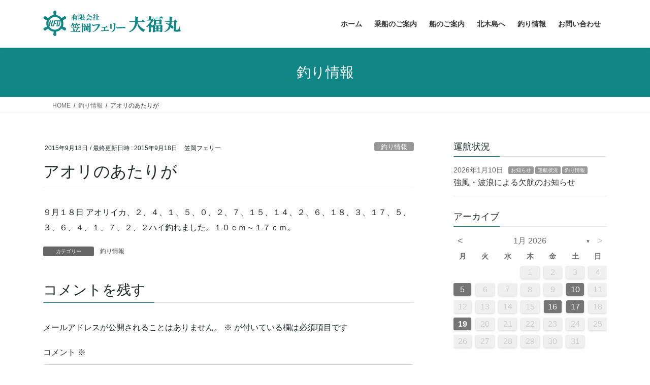

--- FILE ---
content_type: text/html; charset=UTF-8
request_url: http://kasaoka-ferry.com/%E3%82%A2%E3%82%AA%E3%83%AA%E3%81%AE%E3%81%82%E3%81%9F%E3%82%8A%E3%81%8C-9/
body_size: 52080
content:
<!DOCTYPE html>
<html dir="ltr" lang="ja">
<head>
<meta charset="utf-8">
<meta http-equiv="X-UA-Compatible" content="IE=edge">
<meta name="viewport" content="width=device-width, initial-scale=1">

<title>アオリのあたりが | 笠岡フェリー 大福丸</title>

		<!-- All in One SEO 4.9.3 - aioseo.com -->
	<meta name="robots" content="max-image-preview:large" />
	<meta name="author" content="笠岡フェリー"/>
	<link rel="canonical" href="https://kasaoka-ferry.com/%e3%82%a2%e3%82%aa%e3%83%aa%e3%81%ae%e3%81%82%e3%81%9f%e3%82%8a%e3%81%8c-9/" />
	<meta name="generator" content="All in One SEO (AIOSEO) 4.9.3" />
		<script type="application/ld+json" class="aioseo-schema">
			{"@context":"https:\/\/schema.org","@graph":[{"@type":"Article","@id":"https:\/\/kasaoka-ferry.com\/%e3%82%a2%e3%82%aa%e3%83%aa%e3%81%ae%e3%81%82%e3%81%9f%e3%82%8a%e3%81%8c-9\/#article","name":"\u30a2\u30aa\u30ea\u306e\u3042\u305f\u308a\u304c | \u7b20\u5ca1\u30d5\u30a7\u30ea\u30fc \u5927\u798f\u4e38","headline":"\u30a2\u30aa\u30ea\u306e\u3042\u305f\u308a\u304c","author":{"@id":"https:\/\/kasaoka-ferry.com\/author\/kasaoka\/#author"},"publisher":{"@id":"https:\/\/kasaoka-ferry.com\/#organization"},"datePublished":"2015-09-18T18:59:58+09:00","dateModified":"2015-09-18T18:59:58+09:00","inLanguage":"ja","mainEntityOfPage":{"@id":"https:\/\/kasaoka-ferry.com\/%e3%82%a2%e3%82%aa%e3%83%aa%e3%81%ae%e3%81%82%e3%81%9f%e3%82%8a%e3%81%8c-9\/#webpage"},"isPartOf":{"@id":"https:\/\/kasaoka-ferry.com\/%e3%82%a2%e3%82%aa%e3%83%aa%e3%81%ae%e3%81%82%e3%81%9f%e3%82%8a%e3%81%8c-9\/#webpage"},"articleSection":"\u91e3\u308a\u60c5\u5831"},{"@type":"BreadcrumbList","@id":"https:\/\/kasaoka-ferry.com\/%e3%82%a2%e3%82%aa%e3%83%aa%e3%81%ae%e3%81%82%e3%81%9f%e3%82%8a%e3%81%8c-9\/#breadcrumblist","itemListElement":[{"@type":"ListItem","@id":"https:\/\/kasaoka-ferry.com#listItem","position":1,"name":"\u30db\u30fc\u30e0","item":"https:\/\/kasaoka-ferry.com","nextItem":{"@type":"ListItem","@id":"https:\/\/kasaoka-ferry.com\/category\/fish\/#listItem","name":"\u91e3\u308a\u60c5\u5831"}},{"@type":"ListItem","@id":"https:\/\/kasaoka-ferry.com\/category\/fish\/#listItem","position":2,"name":"\u91e3\u308a\u60c5\u5831","item":"https:\/\/kasaoka-ferry.com\/category\/fish\/","nextItem":{"@type":"ListItem","@id":"https:\/\/kasaoka-ferry.com\/%e3%82%a2%e3%82%aa%e3%83%aa%e3%81%ae%e3%81%82%e3%81%9f%e3%82%8a%e3%81%8c-9\/#listItem","name":"\u30a2\u30aa\u30ea\u306e\u3042\u305f\u308a\u304c"},"previousItem":{"@type":"ListItem","@id":"https:\/\/kasaoka-ferry.com#listItem","name":"\u30db\u30fc\u30e0"}},{"@type":"ListItem","@id":"https:\/\/kasaoka-ferry.com\/%e3%82%a2%e3%82%aa%e3%83%aa%e3%81%ae%e3%81%82%e3%81%9f%e3%82%8a%e3%81%8c-9\/#listItem","position":3,"name":"\u30a2\u30aa\u30ea\u306e\u3042\u305f\u308a\u304c","previousItem":{"@type":"ListItem","@id":"https:\/\/kasaoka-ferry.com\/category\/fish\/#listItem","name":"\u91e3\u308a\u60c5\u5831"}}]},{"@type":"Organization","@id":"https:\/\/kasaoka-ferry.com\/#organization","name":"\u7b20\u5ca1\u30d5\u30a7\u30ea\u30fc \u5927\u798f\u4e38","description":"\u5317\u6728\u5cf6\uff5e\u7b20\u5ca1\u3092\u7d50\u3076\u5927\u798f\u4e38\u30d5\u30a7\u30ea\u30fc \u5feb\u9069\u306a\u8239\u306e\u65c5\u3092\u304a\u697d\u3057\u307f\u304f\u3060\u3055\u3044","url":"https:\/\/kasaoka-ferry.com\/"},{"@type":"Person","@id":"https:\/\/kasaoka-ferry.com\/author\/kasaoka\/#author","url":"https:\/\/kasaoka-ferry.com\/author\/kasaoka\/","name":"\u7b20\u5ca1\u30d5\u30a7\u30ea\u30fc","image":{"@type":"ImageObject","@id":"https:\/\/kasaoka-ferry.com\/%e3%82%a2%e3%82%aa%e3%83%aa%e3%81%ae%e3%81%82%e3%81%9f%e3%82%8a%e3%81%8c-9\/#authorImage","url":"http:\/\/0.gravatar.com\/avatar\/07ca3e7df4348a2c0b38fcff437b4d58?s=96&d=mm&r=g","width":96,"height":96,"caption":"\u7b20\u5ca1\u30d5\u30a7\u30ea\u30fc"}},{"@type":"WebPage","@id":"https:\/\/kasaoka-ferry.com\/%e3%82%a2%e3%82%aa%e3%83%aa%e3%81%ae%e3%81%82%e3%81%9f%e3%82%8a%e3%81%8c-9\/#webpage","url":"https:\/\/kasaoka-ferry.com\/%e3%82%a2%e3%82%aa%e3%83%aa%e3%81%ae%e3%81%82%e3%81%9f%e3%82%8a%e3%81%8c-9\/","name":"\u30a2\u30aa\u30ea\u306e\u3042\u305f\u308a\u304c | \u7b20\u5ca1\u30d5\u30a7\u30ea\u30fc \u5927\u798f\u4e38","inLanguage":"ja","isPartOf":{"@id":"https:\/\/kasaoka-ferry.com\/#website"},"breadcrumb":{"@id":"https:\/\/kasaoka-ferry.com\/%e3%82%a2%e3%82%aa%e3%83%aa%e3%81%ae%e3%81%82%e3%81%9f%e3%82%8a%e3%81%8c-9\/#breadcrumblist"},"author":{"@id":"https:\/\/kasaoka-ferry.com\/author\/kasaoka\/#author"},"creator":{"@id":"https:\/\/kasaoka-ferry.com\/author\/kasaoka\/#author"},"datePublished":"2015-09-18T18:59:58+09:00","dateModified":"2015-09-18T18:59:58+09:00"},{"@type":"WebSite","@id":"https:\/\/kasaoka-ferry.com\/#website","url":"https:\/\/kasaoka-ferry.com\/","name":"\u7b20\u5ca1\u30d5\u30a7\u30ea\u30fc \u5927\u798f\u4e38","description":"\u5317\u6728\u5cf6\uff5e\u7b20\u5ca1\u3092\u7d50\u3076\u5927\u798f\u4e38\u30d5\u30a7\u30ea\u30fc \u5feb\u9069\u306a\u8239\u306e\u65c5\u3092\u304a\u697d\u3057\u307f\u304f\u3060\u3055\u3044","inLanguage":"ja","publisher":{"@id":"https:\/\/kasaoka-ferry.com\/#organization"}}]}
		</script>
		<!-- All in One SEO -->

<link rel="alternate" type="application/rss+xml" title="笠岡フェリー 大福丸 &raquo; フィード" href="https://kasaoka-ferry.com/feed/" />
<link rel="alternate" type="application/rss+xml" title="笠岡フェリー 大福丸 &raquo; コメントフィード" href="https://kasaoka-ferry.com/comments/feed/" />
<link rel="alternate" type="application/rss+xml" title="笠岡フェリー 大福丸 &raquo; アオリのあたりが のコメントのフィード" href="https://kasaoka-ferry.com/%e3%82%a2%e3%82%aa%e3%83%aa%e3%81%ae%e3%81%82%e3%81%9f%e3%82%8a%e3%81%8c-9/feed/" />
<meta name="description" content="９月１８日 アオリイカ、２、４、１、５、０、２、７、１５、１４、２、６、１８、３、１７、５、３、６、４、１、７、２、２ハイ釣れました。１０ｃｍ～１７ｃｍ。" /><script type="text/javascript">
/* <![CDATA[ */
window._wpemojiSettings = {"baseUrl":"https:\/\/s.w.org\/images\/core\/emoji\/14.0.0\/72x72\/","ext":".png","svgUrl":"https:\/\/s.w.org\/images\/core\/emoji\/14.0.0\/svg\/","svgExt":".svg","source":{"concatemoji":"http:\/\/kasaoka-ferry.com\/wp-includes\/js\/wp-emoji-release.min.js?ver=6.4.7"}};
/*! This file is auto-generated */
!function(i,n){var o,s,e;function c(e){try{var t={supportTests:e,timestamp:(new Date).valueOf()};sessionStorage.setItem(o,JSON.stringify(t))}catch(e){}}function p(e,t,n){e.clearRect(0,0,e.canvas.width,e.canvas.height),e.fillText(t,0,0);var t=new Uint32Array(e.getImageData(0,0,e.canvas.width,e.canvas.height).data),r=(e.clearRect(0,0,e.canvas.width,e.canvas.height),e.fillText(n,0,0),new Uint32Array(e.getImageData(0,0,e.canvas.width,e.canvas.height).data));return t.every(function(e,t){return e===r[t]})}function u(e,t,n){switch(t){case"flag":return n(e,"\ud83c\udff3\ufe0f\u200d\u26a7\ufe0f","\ud83c\udff3\ufe0f\u200b\u26a7\ufe0f")?!1:!n(e,"\ud83c\uddfa\ud83c\uddf3","\ud83c\uddfa\u200b\ud83c\uddf3")&&!n(e,"\ud83c\udff4\udb40\udc67\udb40\udc62\udb40\udc65\udb40\udc6e\udb40\udc67\udb40\udc7f","\ud83c\udff4\u200b\udb40\udc67\u200b\udb40\udc62\u200b\udb40\udc65\u200b\udb40\udc6e\u200b\udb40\udc67\u200b\udb40\udc7f");case"emoji":return!n(e,"\ud83e\udef1\ud83c\udffb\u200d\ud83e\udef2\ud83c\udfff","\ud83e\udef1\ud83c\udffb\u200b\ud83e\udef2\ud83c\udfff")}return!1}function f(e,t,n){var r="undefined"!=typeof WorkerGlobalScope&&self instanceof WorkerGlobalScope?new OffscreenCanvas(300,150):i.createElement("canvas"),a=r.getContext("2d",{willReadFrequently:!0}),o=(a.textBaseline="top",a.font="600 32px Arial",{});return e.forEach(function(e){o[e]=t(a,e,n)}),o}function t(e){var t=i.createElement("script");t.src=e,t.defer=!0,i.head.appendChild(t)}"undefined"!=typeof Promise&&(o="wpEmojiSettingsSupports",s=["flag","emoji"],n.supports={everything:!0,everythingExceptFlag:!0},e=new Promise(function(e){i.addEventListener("DOMContentLoaded",e,{once:!0})}),new Promise(function(t){var n=function(){try{var e=JSON.parse(sessionStorage.getItem(o));if("object"==typeof e&&"number"==typeof e.timestamp&&(new Date).valueOf()<e.timestamp+604800&&"object"==typeof e.supportTests)return e.supportTests}catch(e){}return null}();if(!n){if("undefined"!=typeof Worker&&"undefined"!=typeof OffscreenCanvas&&"undefined"!=typeof URL&&URL.createObjectURL&&"undefined"!=typeof Blob)try{var e="postMessage("+f.toString()+"("+[JSON.stringify(s),u.toString(),p.toString()].join(",")+"));",r=new Blob([e],{type:"text/javascript"}),a=new Worker(URL.createObjectURL(r),{name:"wpTestEmojiSupports"});return void(a.onmessage=function(e){c(n=e.data),a.terminate(),t(n)})}catch(e){}c(n=f(s,u,p))}t(n)}).then(function(e){for(var t in e)n.supports[t]=e[t],n.supports.everything=n.supports.everything&&n.supports[t],"flag"!==t&&(n.supports.everythingExceptFlag=n.supports.everythingExceptFlag&&n.supports[t]);n.supports.everythingExceptFlag=n.supports.everythingExceptFlag&&!n.supports.flag,n.DOMReady=!1,n.readyCallback=function(){n.DOMReady=!0}}).then(function(){return e}).then(function(){var e;n.supports.everything||(n.readyCallback(),(e=n.source||{}).concatemoji?t(e.concatemoji):e.wpemoji&&e.twemoji&&(t(e.twemoji),t(e.wpemoji)))}))}((window,document),window._wpemojiSettings);
/* ]]> */
</script>
<link rel='stylesheet' id='vkExUnit_common_style-css' href='http://kasaoka-ferry.com/wp-content/plugins/vk-all-in-one-expansion-unit/assets/css/vkExUnit_style.css?ver=9.112.0.1' type='text/css' media='all' />
<style id='vkExUnit_common_style-inline-css' type='text/css'>
:root {--ver_page_top_button_url:url(http://kasaoka-ferry.com/wp-content/plugins/vk-all-in-one-expansion-unit/assets/images/to-top-btn-icon.svg);}@font-face {font-weight: normal;font-style: normal;font-family: "vk_sns";src: url("http://kasaoka-ferry.com/wp-content/plugins/vk-all-in-one-expansion-unit/inc/sns/icons/fonts/vk_sns.eot?-bq20cj");src: url("http://kasaoka-ferry.com/wp-content/plugins/vk-all-in-one-expansion-unit/inc/sns/icons/fonts/vk_sns.eot?#iefix-bq20cj") format("embedded-opentype"),url("http://kasaoka-ferry.com/wp-content/plugins/vk-all-in-one-expansion-unit/inc/sns/icons/fonts/vk_sns.woff?-bq20cj") format("woff"),url("http://kasaoka-ferry.com/wp-content/plugins/vk-all-in-one-expansion-unit/inc/sns/icons/fonts/vk_sns.ttf?-bq20cj") format("truetype"),url("http://kasaoka-ferry.com/wp-content/plugins/vk-all-in-one-expansion-unit/inc/sns/icons/fonts/vk_sns.svg?-bq20cj#vk_sns") format("svg");}
.veu_promotion-alert__content--text {border: 1px solid rgba(0,0,0,0.125);padding: 0.5em 1em;border-radius: var(--vk-size-radius);margin-bottom: var(--vk-margin-block-bottom);font-size: 0.875rem;}/* Alert Content部分に段落タグを入れた場合に最後の段落の余白を0にする */.veu_promotion-alert__content--text p:last-of-type{margin-bottom:0;margin-top: 0;}
</style>
<style id='wp-emoji-styles-inline-css' type='text/css'>

	img.wp-smiley, img.emoji {
		display: inline !important;
		border: none !important;
		box-shadow: none !important;
		height: 1em !important;
		width: 1em !important;
		margin: 0 0.07em !important;
		vertical-align: -0.1em !important;
		background: none !important;
		padding: 0 !important;
	}
</style>
<link rel='stylesheet' id='wp-block-library-css' href='http://kasaoka-ferry.com/wp-includes/css/dist/block-library/style.min.css?ver=6.4.7' type='text/css' media='all' />
<link rel='stylesheet' id='aioseo/css/src/vue/standalone/blocks/table-of-contents/global.scss-css' href='http://kasaoka-ferry.com/wp-content/plugins/all-in-one-seo-pack/dist/Lite/assets/css/table-of-contents/global.e90f6d47.css?ver=4.9.3' type='text/css' media='all' />
<style id='classic-theme-styles-inline-css' type='text/css'>
/*! This file is auto-generated */
.wp-block-button__link{color:#fff;background-color:#32373c;border-radius:9999px;box-shadow:none;text-decoration:none;padding:calc(.667em + 2px) calc(1.333em + 2px);font-size:1.125em}.wp-block-file__button{background:#32373c;color:#fff;text-decoration:none}
</style>
<style id='global-styles-inline-css' type='text/css'>
body{--wp--preset--color--black: #000000;--wp--preset--color--cyan-bluish-gray: #abb8c3;--wp--preset--color--white: #ffffff;--wp--preset--color--pale-pink: #f78da7;--wp--preset--color--vivid-red: #cf2e2e;--wp--preset--color--luminous-vivid-orange: #ff6900;--wp--preset--color--luminous-vivid-amber: #fcb900;--wp--preset--color--light-green-cyan: #7bdcb5;--wp--preset--color--vivid-green-cyan: #00d084;--wp--preset--color--pale-cyan-blue: #8ed1fc;--wp--preset--color--vivid-cyan-blue: #0693e3;--wp--preset--color--vivid-purple: #9b51e0;--wp--preset--gradient--vivid-cyan-blue-to-vivid-purple: linear-gradient(135deg,rgba(6,147,227,1) 0%,rgb(155,81,224) 100%);--wp--preset--gradient--light-green-cyan-to-vivid-green-cyan: linear-gradient(135deg,rgb(122,220,180) 0%,rgb(0,208,130) 100%);--wp--preset--gradient--luminous-vivid-amber-to-luminous-vivid-orange: linear-gradient(135deg,rgba(252,185,0,1) 0%,rgba(255,105,0,1) 100%);--wp--preset--gradient--luminous-vivid-orange-to-vivid-red: linear-gradient(135deg,rgba(255,105,0,1) 0%,rgb(207,46,46) 100%);--wp--preset--gradient--very-light-gray-to-cyan-bluish-gray: linear-gradient(135deg,rgb(238,238,238) 0%,rgb(169,184,195) 100%);--wp--preset--gradient--cool-to-warm-spectrum: linear-gradient(135deg,rgb(74,234,220) 0%,rgb(151,120,209) 20%,rgb(207,42,186) 40%,rgb(238,44,130) 60%,rgb(251,105,98) 80%,rgb(254,248,76) 100%);--wp--preset--gradient--blush-light-purple: linear-gradient(135deg,rgb(255,206,236) 0%,rgb(152,150,240) 100%);--wp--preset--gradient--blush-bordeaux: linear-gradient(135deg,rgb(254,205,165) 0%,rgb(254,45,45) 50%,rgb(107,0,62) 100%);--wp--preset--gradient--luminous-dusk: linear-gradient(135deg,rgb(255,203,112) 0%,rgb(199,81,192) 50%,rgb(65,88,208) 100%);--wp--preset--gradient--pale-ocean: linear-gradient(135deg,rgb(255,245,203) 0%,rgb(182,227,212) 50%,rgb(51,167,181) 100%);--wp--preset--gradient--electric-grass: linear-gradient(135deg,rgb(202,248,128) 0%,rgb(113,206,126) 100%);--wp--preset--gradient--midnight: linear-gradient(135deg,rgb(2,3,129) 0%,rgb(40,116,252) 100%);--wp--preset--font-size--small: 13px;--wp--preset--font-size--medium: 20px;--wp--preset--font-size--large: 36px;--wp--preset--font-size--x-large: 42px;--wp--preset--spacing--20: 0.44rem;--wp--preset--spacing--30: 0.67rem;--wp--preset--spacing--40: 1rem;--wp--preset--spacing--50: 1.5rem;--wp--preset--spacing--60: 2.25rem;--wp--preset--spacing--70: 3.38rem;--wp--preset--spacing--80: 5.06rem;--wp--preset--shadow--natural: 6px 6px 9px rgba(0, 0, 0, 0.2);--wp--preset--shadow--deep: 12px 12px 50px rgba(0, 0, 0, 0.4);--wp--preset--shadow--sharp: 6px 6px 0px rgba(0, 0, 0, 0.2);--wp--preset--shadow--outlined: 6px 6px 0px -3px rgba(255, 255, 255, 1), 6px 6px rgba(0, 0, 0, 1);--wp--preset--shadow--crisp: 6px 6px 0px rgba(0, 0, 0, 1);}:where(.is-layout-flex){gap: 0.5em;}:where(.is-layout-grid){gap: 0.5em;}body .is-layout-flow > .alignleft{float: left;margin-inline-start: 0;margin-inline-end: 2em;}body .is-layout-flow > .alignright{float: right;margin-inline-start: 2em;margin-inline-end: 0;}body .is-layout-flow > .aligncenter{margin-left: auto !important;margin-right: auto !important;}body .is-layout-constrained > .alignleft{float: left;margin-inline-start: 0;margin-inline-end: 2em;}body .is-layout-constrained > .alignright{float: right;margin-inline-start: 2em;margin-inline-end: 0;}body .is-layout-constrained > .aligncenter{margin-left: auto !important;margin-right: auto !important;}body .is-layout-constrained > :where(:not(.alignleft):not(.alignright):not(.alignfull)){max-width: var(--wp--style--global--content-size);margin-left: auto !important;margin-right: auto !important;}body .is-layout-constrained > .alignwide{max-width: var(--wp--style--global--wide-size);}body .is-layout-flex{display: flex;}body .is-layout-flex{flex-wrap: wrap;align-items: center;}body .is-layout-flex > *{margin: 0;}body .is-layout-grid{display: grid;}body .is-layout-grid > *{margin: 0;}:where(.wp-block-columns.is-layout-flex){gap: 2em;}:where(.wp-block-columns.is-layout-grid){gap: 2em;}:where(.wp-block-post-template.is-layout-flex){gap: 1.25em;}:where(.wp-block-post-template.is-layout-grid){gap: 1.25em;}.has-black-color{color: var(--wp--preset--color--black) !important;}.has-cyan-bluish-gray-color{color: var(--wp--preset--color--cyan-bluish-gray) !important;}.has-white-color{color: var(--wp--preset--color--white) !important;}.has-pale-pink-color{color: var(--wp--preset--color--pale-pink) !important;}.has-vivid-red-color{color: var(--wp--preset--color--vivid-red) !important;}.has-luminous-vivid-orange-color{color: var(--wp--preset--color--luminous-vivid-orange) !important;}.has-luminous-vivid-amber-color{color: var(--wp--preset--color--luminous-vivid-amber) !important;}.has-light-green-cyan-color{color: var(--wp--preset--color--light-green-cyan) !important;}.has-vivid-green-cyan-color{color: var(--wp--preset--color--vivid-green-cyan) !important;}.has-pale-cyan-blue-color{color: var(--wp--preset--color--pale-cyan-blue) !important;}.has-vivid-cyan-blue-color{color: var(--wp--preset--color--vivid-cyan-blue) !important;}.has-vivid-purple-color{color: var(--wp--preset--color--vivid-purple) !important;}.has-black-background-color{background-color: var(--wp--preset--color--black) !important;}.has-cyan-bluish-gray-background-color{background-color: var(--wp--preset--color--cyan-bluish-gray) !important;}.has-white-background-color{background-color: var(--wp--preset--color--white) !important;}.has-pale-pink-background-color{background-color: var(--wp--preset--color--pale-pink) !important;}.has-vivid-red-background-color{background-color: var(--wp--preset--color--vivid-red) !important;}.has-luminous-vivid-orange-background-color{background-color: var(--wp--preset--color--luminous-vivid-orange) !important;}.has-luminous-vivid-amber-background-color{background-color: var(--wp--preset--color--luminous-vivid-amber) !important;}.has-light-green-cyan-background-color{background-color: var(--wp--preset--color--light-green-cyan) !important;}.has-vivid-green-cyan-background-color{background-color: var(--wp--preset--color--vivid-green-cyan) !important;}.has-pale-cyan-blue-background-color{background-color: var(--wp--preset--color--pale-cyan-blue) !important;}.has-vivid-cyan-blue-background-color{background-color: var(--wp--preset--color--vivid-cyan-blue) !important;}.has-vivid-purple-background-color{background-color: var(--wp--preset--color--vivid-purple) !important;}.has-black-border-color{border-color: var(--wp--preset--color--black) !important;}.has-cyan-bluish-gray-border-color{border-color: var(--wp--preset--color--cyan-bluish-gray) !important;}.has-white-border-color{border-color: var(--wp--preset--color--white) !important;}.has-pale-pink-border-color{border-color: var(--wp--preset--color--pale-pink) !important;}.has-vivid-red-border-color{border-color: var(--wp--preset--color--vivid-red) !important;}.has-luminous-vivid-orange-border-color{border-color: var(--wp--preset--color--luminous-vivid-orange) !important;}.has-luminous-vivid-amber-border-color{border-color: var(--wp--preset--color--luminous-vivid-amber) !important;}.has-light-green-cyan-border-color{border-color: var(--wp--preset--color--light-green-cyan) !important;}.has-vivid-green-cyan-border-color{border-color: var(--wp--preset--color--vivid-green-cyan) !important;}.has-pale-cyan-blue-border-color{border-color: var(--wp--preset--color--pale-cyan-blue) !important;}.has-vivid-cyan-blue-border-color{border-color: var(--wp--preset--color--vivid-cyan-blue) !important;}.has-vivid-purple-border-color{border-color: var(--wp--preset--color--vivid-purple) !important;}.has-vivid-cyan-blue-to-vivid-purple-gradient-background{background: var(--wp--preset--gradient--vivid-cyan-blue-to-vivid-purple) !important;}.has-light-green-cyan-to-vivid-green-cyan-gradient-background{background: var(--wp--preset--gradient--light-green-cyan-to-vivid-green-cyan) !important;}.has-luminous-vivid-amber-to-luminous-vivid-orange-gradient-background{background: var(--wp--preset--gradient--luminous-vivid-amber-to-luminous-vivid-orange) !important;}.has-luminous-vivid-orange-to-vivid-red-gradient-background{background: var(--wp--preset--gradient--luminous-vivid-orange-to-vivid-red) !important;}.has-very-light-gray-to-cyan-bluish-gray-gradient-background{background: var(--wp--preset--gradient--very-light-gray-to-cyan-bluish-gray) !important;}.has-cool-to-warm-spectrum-gradient-background{background: var(--wp--preset--gradient--cool-to-warm-spectrum) !important;}.has-blush-light-purple-gradient-background{background: var(--wp--preset--gradient--blush-light-purple) !important;}.has-blush-bordeaux-gradient-background{background: var(--wp--preset--gradient--blush-bordeaux) !important;}.has-luminous-dusk-gradient-background{background: var(--wp--preset--gradient--luminous-dusk) !important;}.has-pale-ocean-gradient-background{background: var(--wp--preset--gradient--pale-ocean) !important;}.has-electric-grass-gradient-background{background: var(--wp--preset--gradient--electric-grass) !important;}.has-midnight-gradient-background{background: var(--wp--preset--gradient--midnight) !important;}.has-small-font-size{font-size: var(--wp--preset--font-size--small) !important;}.has-medium-font-size{font-size: var(--wp--preset--font-size--medium) !important;}.has-large-font-size{font-size: var(--wp--preset--font-size--large) !important;}.has-x-large-font-size{font-size: var(--wp--preset--font-size--x-large) !important;}
.wp-block-navigation a:where(:not(.wp-element-button)){color: inherit;}
:where(.wp-block-post-template.is-layout-flex){gap: 1.25em;}:where(.wp-block-post-template.is-layout-grid){gap: 1.25em;}
:where(.wp-block-columns.is-layout-flex){gap: 2em;}:where(.wp-block-columns.is-layout-grid){gap: 2em;}
.wp-block-pullquote{font-size: 1.5em;line-height: 1.6;}
</style>
<link rel='stylesheet' id='archives-cal-calendrier-css' href='http://kasaoka-ferry.com/wp-content/plugins/archives-calendar-widget/themes/calendrier.css?ver=1.0.15' type='text/css' media='all' />
<link rel='stylesheet' id='contact-form-7-css' href='http://kasaoka-ferry.com/wp-content/plugins/contact-form-7/includes/css/styles.css?ver=5.9.8' type='text/css' media='all' />
<link rel='stylesheet' id='bootstrap-4-style-css' href='http://kasaoka-ferry.com/wp-content/themes/lightning/_g2/library/bootstrap-4/css/bootstrap.min.css?ver=4.5.0' type='text/css' media='all' />
<link rel='stylesheet' id='lightning-common-style-css' href='http://kasaoka-ferry.com/wp-content/themes/lightning/_g2/assets/css/common.css?ver=15.33.1' type='text/css' media='all' />
<style id='lightning-common-style-inline-css' type='text/css'>
/* vk-mobile-nav */:root {--vk-mobile-nav-menu-btn-bg-src: url("http://kasaoka-ferry.com/wp-content/themes/lightning/_g2/inc/vk-mobile-nav/package/images/vk-menu-btn-black.svg");--vk-mobile-nav-menu-btn-close-bg-src: url("http://kasaoka-ferry.com/wp-content/themes/lightning/_g2/inc/vk-mobile-nav/package/images/vk-menu-close-black.svg");--vk-menu-acc-icon-open-black-bg-src: url("http://kasaoka-ferry.com/wp-content/themes/lightning/_g2/inc/vk-mobile-nav/package/images/vk-menu-acc-icon-open-black.svg");--vk-menu-acc-icon-open-white-bg-src: url("http://kasaoka-ferry.com/wp-content/themes/lightning/_g2/inc/vk-mobile-nav/package/images/vk-menu-acc-icon-open-white.svg");--vk-menu-acc-icon-close-black-bg-src: url("http://kasaoka-ferry.com/wp-content/themes/lightning/_g2/inc/vk-mobile-nav/package/images/vk-menu-close-black.svg");--vk-menu-acc-icon-close-white-bg-src: url("http://kasaoka-ferry.com/wp-content/themes/lightning/_g2/inc/vk-mobile-nav/package/images/vk-menu-close-white.svg");}
</style>
<link rel='stylesheet' id='lightning-design-style-css' href='http://kasaoka-ferry.com/wp-content/themes/lightning/_g2/design-skin/origin2/css/style.css?ver=15.33.1' type='text/css' media='all' />
<style id='lightning-design-style-inline-css' type='text/css'>
:root {--color-key:#0f8787;--wp--preset--color--vk-color-primary:#0f8787;--color-key-dark:#016868;}
/* ltg common custom */:root {--vk-menu-acc-btn-border-color:#333;--vk-color-primary:#0f8787;--vk-color-primary-dark:#016868;--vk-color-primary-vivid:#119595;--color-key:#0f8787;--wp--preset--color--vk-color-primary:#0f8787;--color-key-dark:#016868;}.veu_color_txt_key { color:#016868 ; }.veu_color_bg_key { background-color:#016868 ; }.veu_color_border_key { border-color:#016868 ; }.btn-default { border-color:#0f8787;color:#0f8787;}.btn-default:focus,.btn-default:hover { border-color:#0f8787;background-color: #0f8787; }.wp-block-search__button,.btn-primary { background-color:#0f8787;border-color:#016868; }.wp-block-search__button:focus,.wp-block-search__button:hover,.btn-primary:not(:disabled):not(.disabled):active,.btn-primary:focus,.btn-primary:hover { background-color:#016868;border-color:#0f8787; }.btn-outline-primary { color : #0f8787 ; border-color:#0f8787; }.btn-outline-primary:not(:disabled):not(.disabled):active,.btn-outline-primary:focus,.btn-outline-primary:hover { color : #fff; background-color:#0f8787;border-color:#016868; }a { color:#337ab7; }
.tagcloud a:before { font-family: "Font Awesome 7 Free";content: "\f02b";font-weight: bold; }
.media .media-body .media-heading a:hover { color:#0f8787; }@media (min-width: 768px){.gMenu > li:before,.gMenu > li.menu-item-has-children::after { border-bottom-color:#016868 }.gMenu li li { background-color:#016868 }.gMenu li li a:hover { background-color:#0f8787; }} /* @media (min-width: 768px) */.page-header { background-color:#0f8787; }h2,.mainSection-title { border-top-color:#0f8787; }h3:after,.subSection-title:after { border-bottom-color:#0f8787; }ul.page-numbers li span.page-numbers.current,.page-link dl .post-page-numbers.current { background-color:#0f8787; }.pager li > a { border-color:#0f8787;color:#0f8787;}.pager li > a:hover { background-color:#0f8787;color:#fff;}.siteFooter { border-top-color:#0f8787; }dt { border-left-color:#0f8787; }:root {--g_nav_main_acc_icon_open_url:url(http://kasaoka-ferry.com/wp-content/themes/lightning/_g2/inc/vk-mobile-nav/package/images/vk-menu-acc-icon-open-black.svg);--g_nav_main_acc_icon_close_url: url(http://kasaoka-ferry.com/wp-content/themes/lightning/_g2/inc/vk-mobile-nav/package/images/vk-menu-close-black.svg);--g_nav_sub_acc_icon_open_url: url(http://kasaoka-ferry.com/wp-content/themes/lightning/_g2/inc/vk-mobile-nav/package/images/vk-menu-acc-icon-open-white.svg);--g_nav_sub_acc_icon_close_url: url(http://kasaoka-ferry.com/wp-content/themes/lightning/_g2/inc/vk-mobile-nav/package/images/vk-menu-close-white.svg);}
</style>
<link rel='stylesheet' id='veu-cta-css' href='http://kasaoka-ferry.com/wp-content/plugins/vk-all-in-one-expansion-unit/inc/call-to-action/package/assets/css/style.css?ver=9.112.0.1' type='text/css' media='all' />
<link rel='stylesheet' id='lightning-theme-style-css' href='http://kasaoka-ferry.com/wp-content/themes/lightning/style.css?ver=15.33.1' type='text/css' media='all' />
<link rel='stylesheet' id='vk-font-awesome-css' href='http://kasaoka-ferry.com/wp-content/themes/lightning/vendor/vektor-inc/font-awesome-versions/src/font-awesome/css/all.min.css?ver=7.1.0' type='text/css' media='all' />
<link rel='stylesheet' id='slb_core-css' href='http://kasaoka-ferry.com/wp-content/plugins/simple-lightbox/client/css/app.css?ver=2.9.4' type='text/css' media='all' />
<script type="text/javascript" src="http://kasaoka-ferry.com/wp-includes/js/jquery/jquery.min.js?ver=3.7.1" id="jquery-core-js"></script>
<script type="text/javascript" src="http://kasaoka-ferry.com/wp-includes/js/jquery/jquery-migrate.min.js?ver=3.4.1" id="jquery-migrate-js"></script>
<script type="text/javascript" src="http://kasaoka-ferry.com/wp-content/plugins/archives-calendar-widget/admin/js/jquery.arcw-init.js?ver=1.0.15" id="jquery-arcw-js"></script>
<link rel="https://api.w.org/" href="https://kasaoka-ferry.com/wp-json/" /><link rel="alternate" type="application/json" href="https://kasaoka-ferry.com/wp-json/wp/v2/posts/2111" /><link rel="EditURI" type="application/rsd+xml" title="RSD" href="https://kasaoka-ferry.com/xmlrpc.php?rsd" />
<meta name="generator" content="WordPress 6.4.7" />
<link rel='shortlink' href='https://kasaoka-ferry.com/?p=2111' />
<link rel="alternate" type="application/json+oembed" href="https://kasaoka-ferry.com/wp-json/oembed/1.0/embed?url=https%3A%2F%2Fkasaoka-ferry.com%2F%25e3%2582%25a2%25e3%2582%25aa%25e3%2583%25aa%25e3%2581%25ae%25e3%2581%2582%25e3%2581%259f%25e3%2582%258a%25e3%2581%258c-9%2F" />
<link rel="alternate" type="text/xml+oembed" href="https://kasaoka-ferry.com/wp-json/oembed/1.0/embed?url=https%3A%2F%2Fkasaoka-ferry.com%2F%25e3%2582%25a2%25e3%2582%25aa%25e3%2583%25aa%25e3%2581%25ae%25e3%2581%2582%25e3%2581%259f%25e3%2582%258a%25e3%2581%258c-9%2F&#038;format=xml" />
<style id="lightning-color-custom-for-plugins" type="text/css">/* ltg theme common */.color_key_bg,.color_key_bg_hover:hover{background-color: #0f8787;}.color_key_txt,.color_key_txt_hover:hover{color: #0f8787;}.color_key_border,.color_key_border_hover:hover{border-color: #0f8787;}.color_key_dark_bg,.color_key_dark_bg_hover:hover{background-color: #016868;}.color_key_dark_txt,.color_key_dark_txt_hover:hover{color: #016868;}.color_key_dark_border,.color_key_dark_border_hover:hover{border-color: #016868;}</style><!-- [ VK All in One Expansion Unit OGP ] -->
<meta property="og:site_name" content="笠岡フェリー 大福丸" />
<meta property="og:url" content="https://kasaoka-ferry.com/%e3%82%a2%e3%82%aa%e3%83%aa%e3%81%ae%e3%81%82%e3%81%9f%e3%82%8a%e3%81%8c-9/" />
<meta property="og:title" content="アオリのあたりが | 笠岡フェリー 大福丸" />
<meta property="og:description" content="９月１８日 アオリイカ、２、４、１、５、０、２、７、１５、１４、２、６、１８、３、１７、５、３、６、４、１、７、２、２ハイ釣れました。１０ｃｍ～１７ｃｍ。" />
<meta property="og:type" content="article" />
<!-- [ / VK All in One Expansion Unit OGP ] -->
<link rel="icon" href="https://kasaoka-ferry.com/wp-content/uploads/2019/09/cropped-4eae017ac713cf65f4f2d914cbf0e3ae-32x32.png" sizes="32x32" />
<link rel="icon" href="https://kasaoka-ferry.com/wp-content/uploads/2019/09/cropped-4eae017ac713cf65f4f2d914cbf0e3ae-192x192.png" sizes="192x192" />
<link rel="apple-touch-icon" href="https://kasaoka-ferry.com/wp-content/uploads/2019/09/cropped-4eae017ac713cf65f4f2d914cbf0e3ae-180x180.png" />
<meta name="msapplication-TileImage" content="https://kasaoka-ferry.com/wp-content/uploads/2019/09/cropped-4eae017ac713cf65f4f2d914cbf0e3ae-270x270.png" />
		<style type="text/css">/* VK CSS Customize */footer .copySection p:nth-child(2){display:none !important;}.col-md-4:nth-child(2){width:0;}.col-md-4:nth-child(1){width:auto;}.col-md-4:nth-child(3){width:auto;}#menu-footernavigation li{display:inline-block;}.pt_1 .entry-footer{display:none;}.res_br{display:inline-block;}table.nor{width:90%;margin:auto;}table.nor th{background-color:#e6e6e6;border-color:#dcdcdc;}table.nor td{border:solid 1px #dcdcdc;}table.res{width:100%;}table.res th{background-color:#e6e6e6;border-color:#dcdcdc;width:30%;text-align:center;}table.res td{border:solid 1px #dcdcdc;text-align:center;}@media screen and (max-width:559px){.res th,.res td{width:100%;display:block;}table.res th{width:100%;display:block;}div.jikan{width:50%;float:left;overflow:hidden;}}/* End VK CSS Customize */</style>
			<!-- [ VK All in One Expansion Unit Article Structure Data ] --><script type="application/ld+json">{"@context":"https://schema.org/","@type":"Article","headline":"アオリのあたりが","image":"","datePublished":"2015-09-18T18:59:58+09:00","dateModified":"2015-09-18T18:59:58+09:00","author":{"@type":"","name":"笠岡フェリー","url":"https://kasaoka-ferry.com/","sameAs":""}}</script><!-- [ / VK All in One Expansion Unit Article Structure Data ] -->
</head>
<body class="post-template-default single single-post postid-2111 single-format-standard fa_v7_css post-name-%e3%82%a2%e3%82%aa%e3%83%aa%e3%81%ae%e3%81%82%e3%81%9f%e3%82%8a%e3%81%8c-9 category-fish post-type-post sidebar-fix sidebar-fix-priority-top bootstrap4 device-pc">
<a class="skip-link screen-reader-text" href="#main">コンテンツへスキップ</a>
<a class="skip-link screen-reader-text" href="#vk-mobile-nav">ナビゲーションに移動</a>
<header class="siteHeader">
		<div class="container siteHeadContainer">
		<div class="navbar-header">
						<p class="navbar-brand siteHeader_logo">
			<a href="https://kasaoka-ferry.com/">
				<span><img src="http://kasaoka-ferry.com/wp-content/uploads/2019/09/logo1.png" alt="笠岡フェリー 大福丸" /></span>
			</a>
			</p>
					</div>

					<div id="gMenu_outer" class="gMenu_outer">
				<nav class="menu-headernavigation-container"><ul id="menu-headernavigation" class="menu gMenu vk-menu-acc"><li id="menu-item-996" class="menu-item menu-item-type-custom menu-item-object-custom"><a href="http://kasaoka-ferry.com/"><strong class="gMenu_name">ホーム</strong></a></li>
<li id="menu-item-1005" class="menu-item menu-item-type-post_type menu-item-object-page menu-item-has-children"><a href="https://kasaoka-ferry.com/boarding/"><strong class="gMenu_name">乗船のご案内</strong></a>
<ul class="sub-menu">
	<li id="menu-item-977" class="menu-item menu-item-type-post_type menu-item-object-page"><a href="https://kasaoka-ferry.com/boarding/schedule/">時刻表</a></li>
	<li id="menu-item-993" class="menu-item menu-item-type-post_type menu-item-object-page"><a href="https://kasaoka-ferry.com/boarding/fee/">乗船料</a></li>
	<li id="menu-item-967" class="menu-item menu-item-type-post_type menu-item-object-page"><a href="https://kasaoka-ferry.com/boarding/platform/">乗り場</a></li>
</ul>
</li>
<li id="menu-item-966" class="menu-item menu-item-type-post_type menu-item-object-page menu-item-has-children"><a href="https://kasaoka-ferry.com/ferry/"><strong class="gMenu_name">船のご案内</strong></a>
<ul class="sub-menu">
	<li id="menu-item-994" class="menu-item menu-item-type-post_type menu-item-object-page"><a href="https://kasaoka-ferry.com/ferry/liner/">定期船　第弐拾八大福丸</a></li>
	<li id="menu-item-976" class="menu-item menu-item-type-post_type menu-item-object-page"><a href="https://kasaoka-ferry.com/ferry/charter/">チャーター船　第拾八大福丸</a></li>
</ul>
</li>
<li id="menu-item-964" class="menu-item menu-item-type-post_type menu-item-object-page"><a href="https://kasaoka-ferry.com/kitagi/"><strong class="gMenu_name">北木島へ</strong></a></li>
<li id="menu-item-2689" class="menu-item menu-item-type-custom menu-item-object-custom"><a href="https://kasaoka-ferry.com/category/fish/"><strong class="gMenu_name">釣り情報</strong></a></li>
<li id="menu-item-1006" class="menu-item menu-item-type-post_type menu-item-object-page"><a href="https://kasaoka-ferry.com/contact/"><strong class="gMenu_name">お問い合わせ</strong></a></li>
</ul></nav>			</div>
			</div>
	</header>

<div class="section page-header"><div class="container"><div class="row"><div class="col-md-12">
<div class="page-header_pageTitle">
釣り情報</div>
</div></div></div></div><!-- [ /.page-header ] -->


<!-- [ .breadSection ] --><div class="section breadSection"><div class="container"><div class="row"><ol class="breadcrumb" itemscope itemtype="https://schema.org/BreadcrumbList"><li id="panHome" itemprop="itemListElement" itemscope itemtype="http://schema.org/ListItem"><a itemprop="item" href="https://kasaoka-ferry.com/"><span itemprop="name"><i class="fa-solid fa-house"></i> HOME</span></a><meta itemprop="position" content="1" /></li><li itemprop="itemListElement" itemscope itemtype="http://schema.org/ListItem"><a itemprop="item" href="https://kasaoka-ferry.com/category/fish/"><span itemprop="name">釣り情報</span></a><meta itemprop="position" content="2" /></li><li><span>アオリのあたりが</span><meta itemprop="position" content="3" /></li></ol></div></div></div><!-- [ /.breadSection ] -->

<div class="section siteContent">
<div class="container">
<div class="row">

	<div class="col mainSection mainSection-col-two baseSection vk_posts-mainSection" id="main" role="main">
				<article id="post-2111" class="entry entry-full post-2111 post type-post status-publish format-standard hentry category-fish">

	
	
		<header class="entry-header">
			<div class="entry-meta">


<span class="published entry-meta_items">2015年9月18日</span>

<span class="entry-meta_items entry-meta_updated">/ 最終更新日時 : <span class="updated">2015年9月18日</span></span>


	
	<span class="vcard author entry-meta_items entry-meta_items_author"><span class="fn">笠岡フェリー</span></span>



<span class="entry-meta_items entry-meta_items_term"><a href="https://kasaoka-ferry.com/category/fish/" class="btn btn-xs btn-primary entry-meta_items_term_button" style="background-color:#999999;border:none;">釣り情報</a></span>
</div>
				<h1 class="entry-title">
											アオリのあたりが									</h1>
		</header>

	
	
	<div class="entry-body">
				<p>９月１８日 アオリイカ、２、４、１、５、０、２、７、１５、１４、２、６、１８、３、１７、５、３、６、４、１、７、２、２ハイ釣れました。１０ｃｍ～１７ｃｍ。</p>
			</div>

	
	
	
	
		<div class="entry-footer">

			<div class="entry-meta-dataList"><dl><dt>カテゴリー</dt><dd><a href="https://kasaoka-ferry.com/category/fish/">釣り情報</a></dd></dl></div>
		</div><!-- [ /.entry-footer ] -->
	
	
			
		<div id="comments" class="comments-area">
	
		
		
		
			<div id="respond" class="comment-respond">
		<h3 id="reply-title" class="comment-reply-title">コメントを残す</h3><form action="http://kasaoka-ferry.com/wp-comments-post.php" method="post" id="commentform" class="comment-form"><p class="comment-notes"><span id="email-notes">メールアドレスが公開されることはありません。</span> <span class="required-field-message"><span class="required">※</span> が付いている欄は必須項目です</span></p><p class="comment-form-comment"><label for="comment">コメント <span class="required">※</span></label> <textarea id="comment" name="comment" cols="45" rows="8" maxlength="65525" required="required"></textarea></p><p class="comment-form-author"><label for="author">名前</label> <input id="author" name="author" type="text" value="" size="30" maxlength="245" autocomplete="name" /></p>
<p class="comment-form-email"><label for="email">メール</label> <input id="email" name="email" type="text" value="" size="30" maxlength="100" aria-describedby="email-notes" autocomplete="email" /></p>
<p class="comment-form-url"><label for="url">サイト</label> <input id="url" name="url" type="text" value="" size="30" maxlength="200" autocomplete="url" /></p>
<p><img src="https://kasaoka-ferry.com/wp-content/siteguard/1689996606.png" alt="CAPTCHA"></p><p><label for="siteguard_captcha">上に表示された文字を入力してください。</label><br /><input type="text" name="siteguard_captcha" id="siteguard_captcha" class="input" value="" size="10" aria-required="true" /><input type="hidden" name="siteguard_captcha_prefix" id="siteguard_captcha_prefix" value="1689996606" /></p><p class="form-submit"><input name="submit" type="submit" id="submit" class="submit" value="コメントを送信" /> <input type='hidden' name='comment_post_ID' value='2111' id='comment_post_ID' />
<input type='hidden' name='comment_parent' id='comment_parent' value='0' />
</p><p style="display: none;"><input type="hidden" id="akismet_comment_nonce" name="akismet_comment_nonce" value="78713638c5" /></p><p style="display: none !important;" class="akismet-fields-container" data-prefix="ak_"><label>&#916;<textarea name="ak_hp_textarea" cols="45" rows="8" maxlength="100"></textarea></label><input type="hidden" id="ak_js_1" name="ak_js" value="87"/><script>document.getElementById( "ak_js_1" ).setAttribute( "value", ( new Date() ).getTime() );</script></p></form>	</div><!-- #respond -->
	
		</div><!-- #comments -->
	
	
</article><!-- [ /#post-2111 ] -->


	<div class="vk_posts postNextPrev">

		<div id="post-2110" class="vk_post vk_post-postType-post card card-post card-horizontal card-sm vk_post-col-xs-12 vk_post-col-sm-12 vk_post-col-md-6 post-2110 post type-post status-publish format-standard hentry category-fish"><div class="card-horizontal-inner-row"><div class="vk_post-col-5 col-5 card-img-outer"><div class="vk_post_imgOuter" style="background-image:url(http://kasaoka-ferry.com/wp-content/themes/lightning/_g2/assets/images/no-image.png)"><a href="https://kasaoka-ferry.com/%e3%81%be%e3%81%9f%e3%82%82%e9%a2%a8/"><div class="card-img-overlay"><span class="vk_post_imgOuter_singleTermLabel" style="color:#fff;background-color:#999999">釣り情報</span></div><img src="http://kasaoka-ferry.com/wp-content/themes/lightning/_g2/assets/images/no-image.png" class="vk_post_imgOuter_img card-img card-img-use-bg" /></a></div><!-- [ /.vk_post_imgOuter ] --></div><!-- /.col --><div class="vk_post-col-7 col-7"><div class="vk_post_body card-body"><p class="postNextPrev_label">前の記事</p><h5 class="vk_post_title card-title"><a href="https://kasaoka-ferry.com/%e3%81%be%e3%81%9f%e3%82%82%e9%a2%a8/">またも風</a></h5><div class="vk_post_date card-date published">2015年9月17日</div></div><!-- [ /.card-body ] --></div><!-- /.col --></div><!-- [ /.row ] --></div><!-- [ /.card ] -->
		<div id="post-2112" class="vk_post vk_post-postType-post card card-post card-horizontal card-sm vk_post-col-xs-12 vk_post-col-sm-12 vk_post-col-md-6 card-horizontal-reverse postNextPrev_next post-2112 post type-post status-publish format-standard hentry category-fish"><div class="card-horizontal-inner-row"><div class="vk_post-col-5 col-5 card-img-outer"><div class="vk_post_imgOuter" style="background-image:url(http://kasaoka-ferry.com/wp-content/themes/lightning/_g2/assets/images/no-image.png)"><a href="https://kasaoka-ferry.com/%e3%81%84%e3%81%be%e3%81%84%e3%81%a1-42/"><div class="card-img-overlay"><span class="vk_post_imgOuter_singleTermLabel" style="color:#fff;background-color:#999999">釣り情報</span></div><img src="http://kasaoka-ferry.com/wp-content/themes/lightning/_g2/assets/images/no-image.png" class="vk_post_imgOuter_img card-img card-img-use-bg" /></a></div><!-- [ /.vk_post_imgOuter ] --></div><!-- /.col --><div class="vk_post-col-7 col-7"><div class="vk_post_body card-body"><p class="postNextPrev_label">次の記事</p><h5 class="vk_post_title card-title"><a href="https://kasaoka-ferry.com/%e3%81%84%e3%81%be%e3%81%84%e3%81%a1-42/">いまいち</a></h5><div class="vk_post_date card-date published">2015年9月19日</div></div><!-- [ /.card-body ] --></div><!-- /.col --></div><!-- [ /.row ] --></div><!-- [ /.card ] -->
		</div>
					</div><!-- [ /.mainSection ] -->

			<div class="col subSection sideSection sideSection-col-two baseSection">
						<aside class="widget widget_vkexunit_post_list" id="vkexunit_post_list-8"><div class="veu_postList pt_1"><h1 class="widget-title subSection-title">運航状況</h1><ul class="postList"><li id="post-8278">

		<span class="published postList_date postList_meta_items">2026年1月10日</span><span class="postList_terms postList_meta_items"><a href="https://kasaoka-ferry.com/category/information/" style="background-color:#999999;border:none;color:white;">お知らせ</a></span><span class="postList_terms postList_meta_items"><a href="https://kasaoka-ferry.com/category/cancel/" style="background-color:#999999;border:none;color:white;">運航状況</a></span><span class="postList_terms postList_meta_items"><a href="https://kasaoka-ferry.com/category/fish/" style="background-color:#999999;border:none;color:white;">釣り情報</a></span><span class="postList_title entry-title"><a href="https://kasaoka-ferry.com/%e5%bc%b7%e9%a2%a8%e3%83%bb%e6%b3%a2%e6%b5%aa%e3%81%ab%e3%82%88%e3%82%8b%e6%ac%a0%e8%88%aa%e3%81%ae%e3%81%8a%e7%9f%a5%e3%82%89%e3%81%9b-4/">強風・波浪による欠航のお知らせ</a></span></li>
		</ul></div></aside><aside class="widget widget_archives_calendar" id="archives_calendar-2"><h1 class="widget-title subSection-title">アーカイブ</h1>
<!-- Archives Calendar Widget by Aleksei Polechin - alek´ - http://alek.be -->
<div class="calendar-archives twentytwelve" id="arc-アーカイブ-36"><div class="calendar-navigation"><a href="" class="prev-year"><span><</span></a><div class="menu-container months"><a href="https://kasaoka-ferry.com/2026/01/" class="title">1月 2026</a><ul class="menu"><li><a href="https://kasaoka-ferry.com/2026/01/" class="2026 1 current" rel="0" >1月 2026</a></li><li><a href="https://kasaoka-ferry.com/2025/12/" class="2025 12" rel="1" >12月 2025</a></li><li><a href="https://kasaoka-ferry.com/2025/11/" class="2025 11" rel="2" >11月 2025</a></li><li><a href="https://kasaoka-ferry.com/2025/10/" class="2025 10" rel="3" >10月 2025</a></li><li><a href="https://kasaoka-ferry.com/2025/09/" class="2025 9" rel="4" >9月 2025</a></li><li><a href="https://kasaoka-ferry.com/2025/08/" class="2025 8" rel="5" >8月 2025</a></li><li><a href="https://kasaoka-ferry.com/2025/07/" class="2025 7" rel="6" >7月 2025</a></li><li><a href="https://kasaoka-ferry.com/2025/06/" class="2025 6" rel="7" >6月 2025</a></li><li><a href="https://kasaoka-ferry.com/2025/05/" class="2025 5" rel="8" >5月 2025</a></li><li><a href="https://kasaoka-ferry.com/2025/04/" class="2025 4" rel="9" >4月 2025</a></li><li><a href="https://kasaoka-ferry.com/2025/03/" class="2025 3" rel="10" >3月 2025</a></li><li><a href="https://kasaoka-ferry.com/2025/02/" class="2025 2" rel="11" >2月 2025</a></li><li><a href="https://kasaoka-ferry.com/2025/01/" class="2025 1" rel="12" >1月 2025</a></li><li><a href="https://kasaoka-ferry.com/2024/12/" class="2024 12" rel="13" >12月 2024</a></li><li><a href="https://kasaoka-ferry.com/2024/11/" class="2024 11" rel="14" >11月 2024</a></li><li><a href="https://kasaoka-ferry.com/2024/10/" class="2024 10" rel="15" >10月 2024</a></li><li><a href="https://kasaoka-ferry.com/2024/09/" class="2024 9" rel="16" >9月 2024</a></li><li><a href="https://kasaoka-ferry.com/2024/08/" class="2024 8" rel="17" >8月 2024</a></li><li><a href="https://kasaoka-ferry.com/2024/07/" class="2024 7" rel="18" >7月 2024</a></li><li><a href="https://kasaoka-ferry.com/2024/06/" class="2024 6" rel="19" >6月 2024</a></li><li><a href="https://kasaoka-ferry.com/2024/05/" class="2024 5" rel="20" >5月 2024</a></li><li><a href="https://kasaoka-ferry.com/2024/04/" class="2024 4" rel="21" >4月 2024</a></li><li><a href="https://kasaoka-ferry.com/2024/03/" class="2024 3" rel="22" >3月 2024</a></li><li><a href="https://kasaoka-ferry.com/2024/02/" class="2024 2" rel="23" >2月 2024</a></li><li><a href="https://kasaoka-ferry.com/2024/01/" class="2024 1" rel="24" >1月 2024</a></li><li><a href="https://kasaoka-ferry.com/2023/12/" class="2023 12" rel="25" >12月 2023</a></li><li><a href="https://kasaoka-ferry.com/2023/11/" class="2023 11" rel="26" >11月 2023</a></li><li><a href="https://kasaoka-ferry.com/2023/10/" class="2023 10" rel="27" >10月 2023</a></li><li><a href="https://kasaoka-ferry.com/2023/09/" class="2023 9" rel="28" >9月 2023</a></li><li><a href="https://kasaoka-ferry.com/2023/08/" class="2023 8" rel="29" >8月 2023</a></li><li><a href="https://kasaoka-ferry.com/2023/07/" class="2023 7" rel="30" >7月 2023</a></li><li><a href="https://kasaoka-ferry.com/2023/06/" class="2023 6" rel="31" >6月 2023</a></li><li><a href="https://kasaoka-ferry.com/2023/05/" class="2023 5" rel="32" >5月 2023</a></li><li><a href="https://kasaoka-ferry.com/2023/04/" class="2023 4" rel="33" >4月 2023</a></li><li><a href="https://kasaoka-ferry.com/2023/03/" class="2023 3" rel="34" >3月 2023</a></li><li><a href="https://kasaoka-ferry.com/2023/02/" class="2023 2" rel="35" >2月 2023</a></li><li><a href="https://kasaoka-ferry.com/2023/01/" class="2023 1" rel="36" >1月 2023</a></li><li><a href="https://kasaoka-ferry.com/2022/12/" class="2022 12" rel="37" >12月 2022</a></li><li><a href="https://kasaoka-ferry.com/2022/11/" class="2022 11" rel="38" >11月 2022</a></li><li><a href="https://kasaoka-ferry.com/2022/10/" class="2022 10" rel="39" >10月 2022</a></li><li><a href="https://kasaoka-ferry.com/2022/09/" class="2022 9" rel="40" >9月 2022</a></li><li><a href="https://kasaoka-ferry.com/2022/08/" class="2022 8" rel="41" >8月 2022</a></li><li><a href="https://kasaoka-ferry.com/2022/07/" class="2022 7" rel="42" >7月 2022</a></li><li><a href="https://kasaoka-ferry.com/2022/06/" class="2022 6" rel="43" >6月 2022</a></li><li><a href="https://kasaoka-ferry.com/2022/05/" class="2022 5" rel="44" >5月 2022</a></li><li><a href="https://kasaoka-ferry.com/2022/04/" class="2022 4" rel="45" >4月 2022</a></li><li><a href="https://kasaoka-ferry.com/2022/03/" class="2022 3" rel="46" >3月 2022</a></li><li><a href="https://kasaoka-ferry.com/2022/02/" class="2022 2" rel="47" >2月 2022</a></li><li><a href="https://kasaoka-ferry.com/2022/01/" class="2022 1" rel="48" >1月 2022</a></li><li><a href="https://kasaoka-ferry.com/2021/12/" class="2021 12" rel="49" >12月 2021</a></li><li><a href="https://kasaoka-ferry.com/2021/11/" class="2021 11" rel="50" >11月 2021</a></li><li><a href="https://kasaoka-ferry.com/2021/10/" class="2021 10" rel="51" >10月 2021</a></li><li><a href="https://kasaoka-ferry.com/2021/09/" class="2021 9" rel="52" >9月 2021</a></li><li><a href="https://kasaoka-ferry.com/2021/08/" class="2021 8" rel="53" >8月 2021</a></li><li><a href="https://kasaoka-ferry.com/2021/07/" class="2021 7" rel="54" >7月 2021</a></li><li><a href="https://kasaoka-ferry.com/2021/06/" class="2021 6" rel="55" >6月 2021</a></li><li><a href="https://kasaoka-ferry.com/2021/05/" class="2021 5" rel="56" >5月 2021</a></li><li><a href="https://kasaoka-ferry.com/2021/04/" class="2021 4" rel="57" >4月 2021</a></li><li><a href="https://kasaoka-ferry.com/2021/03/" class="2021 3" rel="58" >3月 2021</a></li><li><a href="https://kasaoka-ferry.com/2021/02/" class="2021 2" rel="59" >2月 2021</a></li><li><a href="https://kasaoka-ferry.com/2021/01/" class="2021 1" rel="60" >1月 2021</a></li><li><a href="https://kasaoka-ferry.com/2020/12/" class="2020 12" rel="61" >12月 2020</a></li><li><a href="https://kasaoka-ferry.com/2020/11/" class="2020 11" rel="62" >11月 2020</a></li><li><a href="https://kasaoka-ferry.com/2020/10/" class="2020 10" rel="63" >10月 2020</a></li><li><a href="https://kasaoka-ferry.com/2020/09/" class="2020 9" rel="64" >9月 2020</a></li><li><a href="https://kasaoka-ferry.com/2020/07/" class="2020 7" rel="65" >7月 2020</a></li><li><a href="https://kasaoka-ferry.com/2020/05/" class="2020 5" rel="66" >5月 2020</a></li><li><a href="https://kasaoka-ferry.com/2020/04/" class="2020 4" rel="67" >4月 2020</a></li><li><a href="https://kasaoka-ferry.com/2020/02/" class="2020 2" rel="68" >2月 2020</a></li><li><a href="https://kasaoka-ferry.com/2020/01/" class="2020 1" rel="69" >1月 2020</a></li><li><a href="https://kasaoka-ferry.com/2019/12/" class="2019 12" rel="70" >12月 2019</a></li><li><a href="https://kasaoka-ferry.com/2019/11/" class="2019 11" rel="71" >11月 2019</a></li><li><a href="https://kasaoka-ferry.com/2019/10/" class="2019 10" rel="72" >10月 2019</a></li><li><a href="https://kasaoka-ferry.com/2019/09/" class="2019 9" rel="73" >9月 2019</a></li><li><a href="https://kasaoka-ferry.com/2019/08/" class="2019 8" rel="74" >8月 2019</a></li><li><a href="https://kasaoka-ferry.com/2019/07/" class="2019 7" rel="75" >7月 2019</a></li><li><a href="https://kasaoka-ferry.com/2019/06/" class="2019 6" rel="76" >6月 2019</a></li><li><a href="https://kasaoka-ferry.com/2019/05/" class="2019 5" rel="77" >5月 2019</a></li><li><a href="https://kasaoka-ferry.com/2019/04/" class="2019 4" rel="78" >4月 2019</a></li><li><a href="https://kasaoka-ferry.com/2018/12/" class="2018 12" rel="79" >12月 2018</a></li><li><a href="https://kasaoka-ferry.com/2018/11/" class="2018 11" rel="80" >11月 2018</a></li><li><a href="https://kasaoka-ferry.com/2018/10/" class="2018 10" rel="81" >10月 2018</a></li><li><a href="https://kasaoka-ferry.com/2018/09/" class="2018 9" rel="82" >9月 2018</a></li><li><a href="https://kasaoka-ferry.com/2018/08/" class="2018 8" rel="83" >8月 2018</a></li><li><a href="https://kasaoka-ferry.com/2018/07/" class="2018 7" rel="84" >7月 2018</a></li><li><a href="https://kasaoka-ferry.com/2018/06/" class="2018 6" rel="85" >6月 2018</a></li><li><a href="https://kasaoka-ferry.com/2018/05/" class="2018 5" rel="86" >5月 2018</a></li><li><a href="https://kasaoka-ferry.com/2018/04/" class="2018 4" rel="87" >4月 2018</a></li><li><a href="https://kasaoka-ferry.com/2018/03/" class="2018 3" rel="88" >3月 2018</a></li><li><a href="https://kasaoka-ferry.com/2018/02/" class="2018 2" rel="89" >2月 2018</a></li><li><a href="https://kasaoka-ferry.com/2017/12/" class="2017 12" rel="90" >12月 2017</a></li><li><a href="https://kasaoka-ferry.com/2017/11/" class="2017 11" rel="91" >11月 2017</a></li><li><a href="https://kasaoka-ferry.com/2017/10/" class="2017 10" rel="92" >10月 2017</a></li><li><a href="https://kasaoka-ferry.com/2017/09/" class="2017 9" rel="93" >9月 2017</a></li><li><a href="https://kasaoka-ferry.com/2017/06/" class="2017 6" rel="94" >6月 2017</a></li><li><a href="https://kasaoka-ferry.com/2017/05/" class="2017 5" rel="95" >5月 2017</a></li><li><a href="https://kasaoka-ferry.com/2017/04/" class="2017 4" rel="96" >4月 2017</a></li><li><a href="https://kasaoka-ferry.com/2017/03/" class="2017 3" rel="97" >3月 2017</a></li><li><a href="https://kasaoka-ferry.com/2017/01/" class="2017 1" rel="98" >1月 2017</a></li><li><a href="https://kasaoka-ferry.com/2016/12/" class="2016 12" rel="99" >12月 2016</a></li><li><a href="https://kasaoka-ferry.com/2016/11/" class="2016 11" rel="100" >11月 2016</a></li><li><a href="https://kasaoka-ferry.com/2016/10/" class="2016 10" rel="101" >10月 2016</a></li><li><a href="https://kasaoka-ferry.com/2016/09/" class="2016 9" rel="102" >9月 2016</a></li><li><a href="https://kasaoka-ferry.com/2016/07/" class="2016 7" rel="103" >7月 2016</a></li><li><a href="https://kasaoka-ferry.com/2016/06/" class="2016 6" rel="104" >6月 2016</a></li><li><a href="https://kasaoka-ferry.com/2016/05/" class="2016 5" rel="105" >5月 2016</a></li><li><a href="https://kasaoka-ferry.com/2016/04/" class="2016 4" rel="106" >4月 2016</a></li><li><a href="https://kasaoka-ferry.com/2016/03/" class="2016 3" rel="107" >3月 2016</a></li><li><a href="https://kasaoka-ferry.com/2016/02/" class="2016 2" rel="108" >2月 2016</a></li><li><a href="https://kasaoka-ferry.com/2016/01/" class="2016 1" rel="109" >1月 2016</a></li><li><a href="https://kasaoka-ferry.com/2015/12/" class="2015 12" rel="110" >12月 2015</a></li><li><a href="https://kasaoka-ferry.com/2015/11/" class="2015 11" rel="111" >11月 2015</a></li><li><a href="https://kasaoka-ferry.com/2015/10/" class="2015 10" rel="112" >10月 2015</a></li><li><a href="https://kasaoka-ferry.com/2015/09/" class="2015 9" rel="113" >9月 2015</a></li><li><a href="https://kasaoka-ferry.com/2015/08/" class="2015 8" rel="114" >8月 2015</a></li><li><a href="https://kasaoka-ferry.com/2015/07/" class="2015 7" rel="115" >7月 2015</a></li><li><a href="https://kasaoka-ferry.com/2015/06/" class="2015 6" rel="116" >6月 2015</a></li><li><a href="https://kasaoka-ferry.com/2015/05/" class="2015 5" rel="117" >5月 2015</a></li><li><a href="https://kasaoka-ferry.com/2015/04/" class="2015 4" rel="118" >4月 2015</a></li><li><a href="https://kasaoka-ferry.com/2015/03/" class="2015 3" rel="119" >3月 2015</a></li><li><a href="https://kasaoka-ferry.com/2015/02/" class="2015 2" rel="120" >2月 2015</a></li><li><a href="https://kasaoka-ferry.com/2015/01/" class="2015 1" rel="121" >1月 2015</a></li><li><a href="https://kasaoka-ferry.com/2014/12/" class="2014 12" rel="122" >12月 2014</a></li><li><a href="https://kasaoka-ferry.com/2014/11/" class="2014 11" rel="123" >11月 2014</a></li><li><a href="https://kasaoka-ferry.com/2014/10/" class="2014 10" rel="124" >10月 2014</a></li><li><a href="https://kasaoka-ferry.com/2014/09/" class="2014 9" rel="125" >9月 2014</a></li><li><a href="https://kasaoka-ferry.com/2014/08/" class="2014 8" rel="126" >8月 2014</a></li><li><a href="https://kasaoka-ferry.com/2014/07/" class="2014 7" rel="127" >7月 2014</a></li><li><a href="https://kasaoka-ferry.com/2014/06/" class="2014 6" rel="128" >6月 2014</a></li><li><a href="https://kasaoka-ferry.com/2014/05/" class="2014 5" rel="129" >5月 2014</a></li><li><a href="https://kasaoka-ferry.com/2014/04/" class="2014 4" rel="130" >4月 2014</a></li><li><a href="https://kasaoka-ferry.com/2014/03/" class="2014 3" rel="131" >3月 2014</a></li><li><a href="https://kasaoka-ferry.com/2014/02/" class="2014 2" rel="132" >2月 2014</a></li><li><a href="https://kasaoka-ferry.com/2014/01/" class="2014 1" rel="133" >1月 2014</a></li><li><a href="https://kasaoka-ferry.com/2013/12/" class="2013 12" rel="134" >12月 2013</a></li><li><a href="https://kasaoka-ferry.com/2013/11/" class="2013 11" rel="135" >11月 2013</a></li><li><a href="https://kasaoka-ferry.com/2013/10/" class="2013 10" rel="136" >10月 2013</a></li><li><a href="https://kasaoka-ferry.com/2013/09/" class="2013 9" rel="137" >9月 2013</a></li><li><a href="https://kasaoka-ferry.com/2013/08/" class="2013 8" rel="138" >8月 2013</a></li><li><a href="https://kasaoka-ferry.com/2013/07/" class="2013 7" rel="139" >7月 2013</a></li><li><a href="https://kasaoka-ferry.com/2013/06/" class="2013 6" rel="140" >6月 2013</a></li><li><a href="https://kasaoka-ferry.com/2013/05/" class="2013 5" rel="141" >5月 2013</a></li><li><a href="https://kasaoka-ferry.com/2013/04/" class="2013 4" rel="142" >4月 2013</a></li><li><a href="https://kasaoka-ferry.com/2013/03/" class="2013 3" rel="143" >3月 2013</a></li><li><a href="https://kasaoka-ferry.com/2013/02/" class="2013 2" rel="144" >2月 2013</a></li><li><a href="https://kasaoka-ferry.com/2013/01/" class="2013 1" rel="145" >1月 2013</a></li><li><a href="https://kasaoka-ferry.com/2012/12/" class="2012 12" rel="146" >12月 2012</a></li><li><a href="https://kasaoka-ferry.com/2012/11/" class="2012 11" rel="147" >11月 2012</a></li><li><a href="https://kasaoka-ferry.com/2012/10/" class="2012 10" rel="148" >10月 2012</a></li><li><a href="https://kasaoka-ferry.com/2012/09/" class="2012 9" rel="149" >9月 2012</a></li><li><a href="https://kasaoka-ferry.com/2012/08/" class="2012 8" rel="150" >8月 2012</a></li><li><a href="https://kasaoka-ferry.com/2012/07/" class="2012 7" rel="151" >7月 2012</a></li><li><a href="https://kasaoka-ferry.com/2012/06/" class="2012 6" rel="152" >6月 2012</a></li><li><a href="https://kasaoka-ferry.com/2012/05/" class="2012 5" rel="153" >5月 2012</a></li><li><a href="https://kasaoka-ferry.com/2012/04/" class="2012 4" rel="154" >4月 2012</a></li><li><a href="https://kasaoka-ferry.com/2012/03/" class="2012 3" rel="155" >3月 2012</a></li><li><a href="https://kasaoka-ferry.com/2012/02/" class="2012 2" rel="156" >2月 2012</a></li><li><a href="https://kasaoka-ferry.com/2012/01/" class="2012 1" rel="157" >1月 2012</a></li><li><a href="https://kasaoka-ferry.com/2011/12/" class="2011 12" rel="158" >12月 2011</a></li><li><a href="https://kasaoka-ferry.com/2011/11/" class="2011 11" rel="159" >11月 2011</a></li><li><a href="https://kasaoka-ferry.com/2011/10/" class="2011 10" rel="160" >10月 2011</a></li><li><a href="https://kasaoka-ferry.com/2011/09/" class="2011 9" rel="161" >9月 2011</a></li><li><a href="https://kasaoka-ferry.com/2011/08/" class="2011 8" rel="162" >8月 2011</a></li><li><a href="https://kasaoka-ferry.com/2011/07/" class="2011 7" rel="163" >7月 2011</a></li><li><a href="https://kasaoka-ferry.com/2011/06/" class="2011 6" rel="164" >6月 2011</a></li><li><a href="https://kasaoka-ferry.com/2011/05/" class="2011 5" rel="165" >5月 2011</a></li><li><a href="https://kasaoka-ferry.com/2011/04/" class="2011 4" rel="166" >4月 2011</a></li><li><a href="https://kasaoka-ferry.com/2011/02/" class="2011 2" rel="167" >2月 2011</a></li></ul><div class="arrow-down"><span>&#x25bc;</span></div></div><a href="" class="next-year"><span>></span></a></div><div class="week-row weekdays"><span class="day weekday">月</span><span class="day weekday">火</span><span class="day weekday">水</span><span class="day weekday">木</span><span class="day weekday">金</span><span class="day weekday">土</span><span class="day weekday last">日</span></div><div class="archives-years"><div class="year 1 2026 current" rel="0"><div class="week-row"><span class="day noday">&nbsp;</span><span class="day noday">&nbsp;</span><span class="day noday">&nbsp;</span><span class="day">1</span><span class="day">2</span><span class="day">3</span><span class="day last">4</span></div>
<div class="week-row">
<span class="day has-posts"><a href="https://kasaoka-ferry.com/2026/01/05/" title="2026年1月5日" data-date="2026-1-5">5</a></span><span class="day">6</span><span class="day">7</span><span class="day">8</span><span class="day">9</span><span class="day has-posts"><a href="https://kasaoka-ferry.com/2026/01/10/" title="2026年1月10日" data-date="2026-1-10">10</a></span><span class="day last">11</span></div>
<div class="week-row">
<span class="day">12</span><span class="day">13</span><span class="day">14</span><span class="day">15</span><span class="day has-posts"><a href="https://kasaoka-ferry.com/2026/01/16/" title="2026年1月16日" data-date="2026-1-16">16</a></span><span class="day has-posts"><a href="https://kasaoka-ferry.com/2026/01/17/" title="2026年1月17日" data-date="2026-1-17">17</a></span><span class="day last">18</span></div>
<div class="week-row">
<span class="day today has-posts"><a href="https://kasaoka-ferry.com/2026/01/19/" title="2026年1月19日" data-date="2026-1-19">19</a></span><span class="day">20</span><span class="day">21</span><span class="day">22</span><span class="day">23</span><span class="day">24</span><span class="day last">25</span></div>
<div class="week-row">
<span class="day">26</span><span class="day">27</span><span class="day">28</span><span class="day">29</span><span class="day">30</span><span class="day">31</span><span class="day noday last">&nbsp;</span></div>
<div class="week-row">
<span class="day noday">&nbsp;</span><span class="day noday">&nbsp;</span><span class="day noday">&nbsp;</span><span class="day noday">&nbsp;</span><span class="day noday">&nbsp;</span><span class="day noday">&nbsp;</span><span class="day noday last">&nbsp;</span></div>
<div class="week-row">
</div>
</div>
<div class="year 12 2025" rel="1"><div class="week-row"><span class="day">1</span><span class="day">2</span><span class="day">3</span><span class="day">4</span><span class="day">5</span><span class="day has-posts"><a href="https://kasaoka-ferry.com/2025/12/06/" title="2025年12月6日" data-date="2025-12-6">6</a></span><span class="day last">7</span></div>
<div class="week-row">
<span class="day has-posts"><a href="https://kasaoka-ferry.com/2025/12/08/" title="2025年12月8日" data-date="2025-12-8">8</a></span><span class="day has-posts"><a href="https://kasaoka-ferry.com/2025/12/09/" title="2025年12月9日" data-date="2025-12-9">9</a></span><span class="day">10</span><span class="day">11</span><span class="day">12</span><span class="day has-posts"><a href="https://kasaoka-ferry.com/2025/12/13/" title="2025年12月13日" data-date="2025-12-13">13</a></span><span class="day last">14</span></div>
<div class="week-row">
<span class="day">15</span><span class="day has-posts"><a href="https://kasaoka-ferry.com/2025/12/16/" title="2025年12月16日" data-date="2025-12-16">16</a></span><span class="day">17</span><span class="day">18</span><span class="day">19</span><span class="day has-posts"><a href="https://kasaoka-ferry.com/2025/12/20/" title="2025年12月20日" data-date="2025-12-20">20</a></span><span class="day last has-posts"><a href="https://kasaoka-ferry.com/2025/12/21/" title="2025年12月21日" data-date="2025-12-21">21</a></span></div>
<div class="week-row">
<span class="day">22</span><span class="day">23</span><span class="day has-posts"><a href="https://kasaoka-ferry.com/2025/12/24/" title="2025年12月24日" data-date="2025-12-24">24</a></span><span class="day">25</span><span class="day">26</span><span class="day">27</span><span class="day last">28</span></div>
<div class="week-row">
<span class="day">29</span><span class="day">30</span><span class="day">31</span><span class="day noday">&nbsp;</span><span class="day noday">&nbsp;</span><span class="day noday">&nbsp;</span><span class="day noday last">&nbsp;</span></div>
<div class="week-row">
<span class="day noday">&nbsp;</span><span class="day noday">&nbsp;</span><span class="day noday">&nbsp;</span><span class="day noday">&nbsp;</span><span class="day noday">&nbsp;</span><span class="day noday">&nbsp;</span><span class="day noday last">&nbsp;</span></div>
<div class="week-row">
</div>
</div>
<div class="year 11 2025" rel="2"><div class="week-row"><span class="day noday">&nbsp;</span><span class="day noday">&nbsp;</span><span class="day noday">&nbsp;</span><span class="day noday">&nbsp;</span><span class="day noday">&nbsp;</span><span class="day has-posts"><a href="https://kasaoka-ferry.com/2025/11/01/" title="2025年11月1日" data-date="2025-11-1">1</a></span><span class="day last">2</span></div>
<div class="week-row">
<span class="day">3</span><span class="day">4</span><span class="day">5</span><span class="day has-posts"><a href="https://kasaoka-ferry.com/2025/11/06/" title="2025年11月6日" data-date="2025-11-6">6</a></span><span class="day has-posts"><a href="https://kasaoka-ferry.com/2025/11/07/" title="2025年11月7日" data-date="2025-11-7">7</a></span><span class="day has-posts"><a href="https://kasaoka-ferry.com/2025/11/08/" title="2025年11月8日" data-date="2025-11-8">8</a></span><span class="day last has-posts"><a href="https://kasaoka-ferry.com/2025/11/09/" title="2025年11月9日" data-date="2025-11-9">9</a></span></div>
<div class="week-row">
<span class="day">10</span><span class="day">11</span><span class="day">12</span><span class="day has-posts"><a href="https://kasaoka-ferry.com/2025/11/13/" title="2025年11月13日" data-date="2025-11-13">13</a></span><span class="day has-posts"><a href="https://kasaoka-ferry.com/2025/11/14/" title="2025年11月14日" data-date="2025-11-14">14</a></span><span class="day">15</span><span class="day last has-posts"><a href="https://kasaoka-ferry.com/2025/11/16/" title="2025年11月16日" data-date="2025-11-16">16</a></span></div>
<div class="week-row">
<span class="day">17</span><span class="day">18</span><span class="day">19</span><span class="day">20</span><span class="day">21</span><span class="day has-posts"><a href="https://kasaoka-ferry.com/2025/11/22/" title="2025年11月22日" data-date="2025-11-22">22</a></span><span class="day last">23</span></div>
<div class="week-row">
<span class="day has-posts"><a href="https://kasaoka-ferry.com/2025/11/24/" title="2025年11月24日" data-date="2025-11-24">24</a></span><span class="day">25</span><span class="day">26</span><span class="day">27</span><span class="day">28</span><span class="day">29</span><span class="day last has-posts"><a href="https://kasaoka-ferry.com/2025/11/30/" title="2025年11月30日" data-date="2025-11-30">30</a></span></div>
<div class="week-row">
<span class="day noday">&nbsp;</span><span class="day noday">&nbsp;</span><span class="day noday">&nbsp;</span><span class="day noday">&nbsp;</span><span class="day noday">&nbsp;</span><span class="day noday">&nbsp;</span><span class="day noday last">&nbsp;</span></div>
<div class="week-row">
</div>
</div>
<div class="year 10 2025" rel="3"><div class="week-row"><span class="day noday">&nbsp;</span><span class="day noday">&nbsp;</span><span class="day has-posts"><a href="https://kasaoka-ferry.com/2025/10/01/" title="2025年10月1日" data-date="2025-10-1">1</a></span><span class="day has-posts"><a href="https://kasaoka-ferry.com/2025/10/02/" title="2025年10月2日" data-date="2025-10-2">2</a></span><span class="day has-posts"><a href="https://kasaoka-ferry.com/2025/10/03/" title="2025年10月3日" data-date="2025-10-3">3</a></span><span class="day">4</span><span class="day last has-posts"><a href="https://kasaoka-ferry.com/2025/10/05/" title="2025年10月5日" data-date="2025-10-5">5</a></span></div>
<div class="week-row">
<span class="day">6</span><span class="day has-posts"><a href="https://kasaoka-ferry.com/2025/10/07/" title="2025年10月7日" data-date="2025-10-7">7</a></span><span class="day has-posts"><a href="https://kasaoka-ferry.com/2025/10/08/" title="2025年10月8日" data-date="2025-10-8">8</a></span><span class="day">9</span><span class="day has-posts"><a href="https://kasaoka-ferry.com/2025/10/10/" title="2025年10月10日" data-date="2025-10-10">10</a></span><span class="day">11</span><span class="day last has-posts"><a href="https://kasaoka-ferry.com/2025/10/12/" title="2025年10月12日" data-date="2025-10-12">12</a></span></div>
<div class="week-row">
<span class="day has-posts"><a href="https://kasaoka-ferry.com/2025/10/13/" title="2025年10月13日" data-date="2025-10-13">13</a></span><span class="day has-posts"><a href="https://kasaoka-ferry.com/2025/10/14/" title="2025年10月14日" data-date="2025-10-14">14</a></span><span class="day">15</span><span class="day has-posts"><a href="https://kasaoka-ferry.com/2025/10/16/" title="2025年10月16日" data-date="2025-10-16">16</a></span><span class="day has-posts"><a href="https://kasaoka-ferry.com/2025/10/17/" title="2025年10月17日" data-date="2025-10-17">17</a></span><span class="day has-posts"><a href="https://kasaoka-ferry.com/2025/10/18/" title="2025年10月18日" data-date="2025-10-18">18</a></span><span class="day last has-posts"><a href="https://kasaoka-ferry.com/2025/10/19/" title="2025年10月19日" data-date="2025-10-19">19</a></span></div>
<div class="week-row">
<span class="day has-posts"><a href="https://kasaoka-ferry.com/2025/10/20/" title="2025年10月20日" data-date="2025-10-20">20</a></span><span class="day">21</span><span class="day">22</span><span class="day">23</span><span class="day has-posts"><a href="https://kasaoka-ferry.com/2025/10/24/" title="2025年10月24日" data-date="2025-10-24">24</a></span><span class="day">25</span><span class="day last has-posts"><a href="https://kasaoka-ferry.com/2025/10/26/" title="2025年10月26日" data-date="2025-10-26">26</a></span></div>
<div class="week-row">
<span class="day">27</span><span class="day">28</span><span class="day">29</span><span class="day">30</span><span class="day">31</span><span class="day noday">&nbsp;</span><span class="day noday last">&nbsp;</span></div>
<div class="week-row">
<span class="day noday">&nbsp;</span><span class="day noday">&nbsp;</span><span class="day noday">&nbsp;</span><span class="day noday">&nbsp;</span><span class="day noday">&nbsp;</span><span class="day noday">&nbsp;</span><span class="day noday last">&nbsp;</span></div>
<div class="week-row">
</div>
</div>
<div class="year 9 2025" rel="4"><div class="week-row"><span class="day has-posts"><a href="https://kasaoka-ferry.com/2025/09/01/" title="2025年9月1日" data-date="2025-9-1">1</a></span><span class="day has-posts"><a href="https://kasaoka-ferry.com/2025/09/02/" title="2025年9月2日" data-date="2025-9-2">2</a></span><span class="day">3</span><span class="day has-posts"><a href="https://kasaoka-ferry.com/2025/09/04/" title="2025年9月4日" data-date="2025-9-4">4</a></span><span class="day">5</span><span class="day has-posts"><a href="https://kasaoka-ferry.com/2025/09/06/" title="2025年9月6日" data-date="2025-9-6">6</a></span><span class="day last">7</span></div>
<div class="week-row">
<span class="day">8</span><span class="day has-posts"><a href="https://kasaoka-ferry.com/2025/09/09/" title="2025年9月9日" data-date="2025-9-9">9</a></span><span class="day has-posts"><a href="https://kasaoka-ferry.com/2025/09/10/" title="2025年9月10日" data-date="2025-9-10">10</a></span><span class="day has-posts"><a href="https://kasaoka-ferry.com/2025/09/11/" title="2025年9月11日" data-date="2025-9-11">11</a></span><span class="day">12</span><span class="day has-posts"><a href="https://kasaoka-ferry.com/2025/09/13/" title="2025年9月13日" data-date="2025-9-13">13</a></span><span class="day last has-posts"><a href="https://kasaoka-ferry.com/2025/09/14/" title="2025年9月14日" data-date="2025-9-14">14</a></span></div>
<div class="week-row">
<span class="day">15</span><span class="day has-posts"><a href="https://kasaoka-ferry.com/2025/09/16/" title="2025年9月16日" data-date="2025-9-16">16</a></span><span class="day">17</span><span class="day">18</span><span class="day">19</span><span class="day has-posts"><a href="https://kasaoka-ferry.com/2025/09/20/" title="2025年9月20日" data-date="2025-9-20">20</a></span><span class="day last has-posts"><a href="https://kasaoka-ferry.com/2025/09/21/" title="2025年9月21日" data-date="2025-9-21">21</a></span></div>
<div class="week-row">
<span class="day has-posts"><a href="https://kasaoka-ferry.com/2025/09/22/" title="2025年9月22日" data-date="2025-9-22">22</a></span><span class="day has-posts"><a href="https://kasaoka-ferry.com/2025/09/23/" title="2025年9月23日" data-date="2025-9-23">23</a></span><span class="day">24</span><span class="day">25</span><span class="day has-posts"><a href="https://kasaoka-ferry.com/2025/09/26/" title="2025年9月26日" data-date="2025-9-26">26</a></span><span class="day has-posts"><a href="https://kasaoka-ferry.com/2025/09/27/" title="2025年9月27日" data-date="2025-9-27">27</a></span><span class="day last has-posts"><a href="https://kasaoka-ferry.com/2025/09/28/" title="2025年9月28日" data-date="2025-9-28">28</a></span></div>
<div class="week-row">
<span class="day">29</span><span class="day">30</span><span class="day noday">&nbsp;</span><span class="day noday">&nbsp;</span><span class="day noday">&nbsp;</span><span class="day noday">&nbsp;</span><span class="day noday last">&nbsp;</span></div>
<div class="week-row">
<span class="day noday">&nbsp;</span><span class="day noday">&nbsp;</span><span class="day noday">&nbsp;</span><span class="day noday">&nbsp;</span><span class="day noday">&nbsp;</span><span class="day noday">&nbsp;</span><span class="day noday last">&nbsp;</span></div>
<div class="week-row">
</div>
</div>
<div class="year 8 2025" rel="5"><div class="week-row"><span class="day noday">&nbsp;</span><span class="day noday">&nbsp;</span><span class="day noday">&nbsp;</span><span class="day noday">&nbsp;</span><span class="day">1</span><span class="day has-posts"><a href="https://kasaoka-ferry.com/2025/08/02/" title="2025年8月2日" data-date="2025-8-2">2</a></span><span class="day last has-posts"><a href="https://kasaoka-ferry.com/2025/08/03/" title="2025年8月3日" data-date="2025-8-3">3</a></span></div>
<div class="week-row">
<span class="day">4</span><span class="day has-posts"><a href="https://kasaoka-ferry.com/2025/08/05/" title="2025年8月5日" data-date="2025-8-5">5</a></span><span class="day">6</span><span class="day has-posts"><a href="https://kasaoka-ferry.com/2025/08/07/" title="2025年8月7日" data-date="2025-8-7">7</a></span><span class="day">8</span><span class="day has-posts"><a href="https://kasaoka-ferry.com/2025/08/09/" title="2025年8月9日" data-date="2025-8-9">9</a></span><span class="day last">10</span></div>
<div class="week-row">
<span class="day">11</span><span class="day has-posts"><a href="https://kasaoka-ferry.com/2025/08/12/" title="2025年8月12日" data-date="2025-8-12">12</a></span><span class="day">13</span><span class="day has-posts"><a href="https://kasaoka-ferry.com/2025/08/14/" title="2025年8月14日" data-date="2025-8-14">14</a></span><span class="day">15</span><span class="day has-posts"><a href="https://kasaoka-ferry.com/2025/08/16/" title="2025年8月16日" data-date="2025-8-16">16</a></span><span class="day last has-posts"><a href="https://kasaoka-ferry.com/2025/08/17/" title="2025年8月17日" data-date="2025-8-17">17</a></span></div>
<div class="week-row">
<span class="day">18</span><span class="day">19</span><span class="day">20</span><span class="day">21</span><span class="day has-posts"><a href="https://kasaoka-ferry.com/2025/08/22/" title="2025年8月22日" data-date="2025-8-22">22</a></span><span class="day has-posts"><a href="https://kasaoka-ferry.com/2025/08/23/" title="2025年8月23日" data-date="2025-8-23">23</a></span><span class="day last has-posts"><a href="https://kasaoka-ferry.com/2025/08/24/" title="2025年8月24日" data-date="2025-8-24">24</a></span></div>
<div class="week-row">
<span class="day">25</span><span class="day">26</span><span class="day">27</span><span class="day">28</span><span class="day">29</span><span class="day">30</span><span class="day last has-posts"><a href="https://kasaoka-ferry.com/2025/08/31/" title="2025年8月31日" data-date="2025-8-31">31</a></span></div>
<div class="week-row">
<span class="day noday">&nbsp;</span><span class="day noday">&nbsp;</span><span class="day noday">&nbsp;</span><span class="day noday">&nbsp;</span><span class="day noday">&nbsp;</span><span class="day noday">&nbsp;</span><span class="day noday last">&nbsp;</span></div>
<div class="week-row">
</div>
</div>
<div class="year 7 2025" rel="6"><div class="week-row"><span class="day noday">&nbsp;</span><span class="day has-posts"><a href="https://kasaoka-ferry.com/2025/07/01/" title="2025年7月1日" data-date="2025-7-1">1</a></span><span class="day has-posts"><a href="https://kasaoka-ferry.com/2025/07/02/" title="2025年7月2日" data-date="2025-7-2">2</a></span><span class="day has-posts"><a href="https://kasaoka-ferry.com/2025/07/03/" title="2025年7月3日" data-date="2025-7-3">3</a></span><span class="day">4</span><span class="day has-posts"><a href="https://kasaoka-ferry.com/2025/07/05/" title="2025年7月5日" data-date="2025-7-5">5</a></span><span class="day last has-posts"><a href="https://kasaoka-ferry.com/2025/07/06/" title="2025年7月6日" data-date="2025-7-6">6</a></span></div>
<div class="week-row">
<span class="day">7</span><span class="day">8</span><span class="day has-posts"><a href="https://kasaoka-ferry.com/2025/07/09/" title="2025年7月9日" data-date="2025-7-9">9</a></span><span class="day has-posts"><a href="https://kasaoka-ferry.com/2025/07/10/" title="2025年7月10日" data-date="2025-7-10">10</a></span><span class="day has-posts"><a href="https://kasaoka-ferry.com/2025/07/11/" title="2025年7月11日" data-date="2025-7-11">11</a></span><span class="day has-posts"><a href="https://kasaoka-ferry.com/2025/07/12/" title="2025年7月12日" data-date="2025-7-12">12</a></span><span class="day last">13</span></div>
<div class="week-row">
<span class="day has-posts"><a href="https://kasaoka-ferry.com/2025/07/14/" title="2025年7月14日" data-date="2025-7-14">14</a></span><span class="day">15</span><span class="day">16</span><span class="day">17</span><span class="day">18</span><span class="day has-posts"><a href="https://kasaoka-ferry.com/2025/07/19/" title="2025年7月19日" data-date="2025-7-19">19</a></span><span class="day last has-posts"><a href="https://kasaoka-ferry.com/2025/07/20/" title="2025年7月20日" data-date="2025-7-20">20</a></span></div>
<div class="week-row">
<span class="day">21</span><span class="day">22</span><span class="day">23</span><span class="day">24</span><span class="day">25</span><span class="day has-posts"><a href="https://kasaoka-ferry.com/2025/07/26/" title="2025年7月26日" data-date="2025-7-26">26</a></span><span class="day last has-posts"><a href="https://kasaoka-ferry.com/2025/07/27/" title="2025年7月27日" data-date="2025-7-27">27</a></span></div>
<div class="week-row">
<span class="day">28</span><span class="day has-posts"><a href="https://kasaoka-ferry.com/2025/07/29/" title="2025年7月29日" data-date="2025-7-29">29</a></span><span class="day has-posts"><a href="https://kasaoka-ferry.com/2025/07/30/" title="2025年7月30日" data-date="2025-7-30">30</a></span><span class="day">31</span><span class="day noday">&nbsp;</span><span class="day noday">&nbsp;</span><span class="day noday last">&nbsp;</span></div>
<div class="week-row">
<span class="day noday">&nbsp;</span><span class="day noday">&nbsp;</span><span class="day noday">&nbsp;</span><span class="day noday">&nbsp;</span><span class="day noday">&nbsp;</span><span class="day noday">&nbsp;</span><span class="day noday last">&nbsp;</span></div>
<div class="week-row">
</div>
</div>
<div class="year 6 2025" rel="7"><div class="week-row"><span class="day noday">&nbsp;</span><span class="day noday">&nbsp;</span><span class="day noday">&nbsp;</span><span class="day noday">&nbsp;</span><span class="day noday">&nbsp;</span><span class="day noday">&nbsp;</span><span class="day last has-posts"><a href="https://kasaoka-ferry.com/2025/06/01/" title="2025年6月1日" data-date="2025-6-1">1</a></span></div>
<div class="week-row">
<span class="day has-posts"><a href="https://kasaoka-ferry.com/2025/06/02/" title="2025年6月2日" data-date="2025-6-2">2</a></span><span class="day">3</span><span class="day has-posts"><a href="https://kasaoka-ferry.com/2025/06/04/" title="2025年6月4日" data-date="2025-6-4">4</a></span><span class="day has-posts"><a href="https://kasaoka-ferry.com/2025/06/05/" title="2025年6月5日" data-date="2025-6-5">5</a></span><span class="day">6</span><span class="day has-posts"><a href="https://kasaoka-ferry.com/2025/06/07/" title="2025年6月7日" data-date="2025-6-7">7</a></span><span class="day last has-posts"><a href="https://kasaoka-ferry.com/2025/06/08/" title="2025年6月8日" data-date="2025-6-8">8</a></span></div>
<div class="week-row">
<span class="day">9</span><span class="day">10</span><span class="day">11</span><span class="day has-posts"><a href="https://kasaoka-ferry.com/2025/06/12/" title="2025年6月12日" data-date="2025-6-12">12</a></span><span class="day has-posts"><a href="https://kasaoka-ferry.com/2025/06/13/" title="2025年6月13日" data-date="2025-6-13">13</a></span><span class="day">14</span><span class="day last has-posts"><a href="https://kasaoka-ferry.com/2025/06/15/" title="2025年6月15日" data-date="2025-6-15">15</a></span></div>
<div class="week-row">
<span class="day has-posts"><a href="https://kasaoka-ferry.com/2025/06/16/" title="2025年6月16日" data-date="2025-6-16">16</a></span><span class="day">17</span><span class="day has-posts"><a href="https://kasaoka-ferry.com/2025/06/18/" title="2025年6月18日" data-date="2025-6-18">18</a></span><span class="day has-posts"><a href="https://kasaoka-ferry.com/2025/06/19/" title="2025年6月19日" data-date="2025-6-19">19</a></span><span class="day">20</span><span class="day has-posts"><a href="https://kasaoka-ferry.com/2025/06/21/" title="2025年6月21日" data-date="2025-6-21">21</a></span><span class="day last has-posts"><a href="https://kasaoka-ferry.com/2025/06/22/" title="2025年6月22日" data-date="2025-6-22">22</a></span></div>
<div class="week-row">
<span class="day">23</span><span class="day has-posts"><a href="https://kasaoka-ferry.com/2025/06/24/" title="2025年6月24日" data-date="2025-6-24">24</a></span><span class="day has-posts"><a href="https://kasaoka-ferry.com/2025/06/25/" title="2025年6月25日" data-date="2025-6-25">25</a></span><span class="day has-posts"><a href="https://kasaoka-ferry.com/2025/06/26/" title="2025年6月26日" data-date="2025-6-26">26</a></span><span class="day has-posts"><a href="https://kasaoka-ferry.com/2025/06/27/" title="2025年6月27日" data-date="2025-6-27">27</a></span><span class="day has-posts"><a href="https://kasaoka-ferry.com/2025/06/28/" title="2025年6月28日" data-date="2025-6-28">28</a></span><span class="day last has-posts"><a href="https://kasaoka-ferry.com/2025/06/29/" title="2025年6月29日" data-date="2025-6-29">29</a></span></div>
<div class="week-row">
<span class="day has-posts"><a href="https://kasaoka-ferry.com/2025/06/30/" title="2025年6月30日" data-date="2025-6-30">30</a></span><span class="day noday">&nbsp;</span><span class="day noday">&nbsp;</span><span class="day noday">&nbsp;</span><span class="day noday">&nbsp;</span><span class="day noday">&nbsp;</span><span class="day noday last">&nbsp;</span></div>
<div class="week-row">
</div>
</div>
<div class="year 5 2025" rel="8"><div class="week-row"><span class="day noday">&nbsp;</span><span class="day noday">&nbsp;</span><span class="day noday">&nbsp;</span><span class="day has-posts"><a href="https://kasaoka-ferry.com/2025/05/01/" title="2025年5月1日" data-date="2025-5-1">1</a></span><span class="day has-posts"><a href="https://kasaoka-ferry.com/2025/05/02/" title="2025年5月2日" data-date="2025-5-2">2</a></span><span class="day has-posts"><a href="https://kasaoka-ferry.com/2025/05/03/" title="2025年5月3日" data-date="2025-5-3">3</a></span><span class="day last has-posts"><a href="https://kasaoka-ferry.com/2025/05/04/" title="2025年5月4日" data-date="2025-5-4">4</a></span></div>
<div class="week-row">
<span class="day has-posts"><a href="https://kasaoka-ferry.com/2025/05/05/" title="2025年5月5日" data-date="2025-5-5">5</a></span><span class="day has-posts"><a href="https://kasaoka-ferry.com/2025/05/06/" title="2025年5月6日" data-date="2025-5-6">6</a></span><span class="day has-posts"><a href="https://kasaoka-ferry.com/2025/05/07/" title="2025年5月7日" data-date="2025-5-7">7</a></span><span class="day has-posts"><a href="https://kasaoka-ferry.com/2025/05/08/" title="2025年5月8日" data-date="2025-5-8">8</a></span><span class="day">9</span><span class="day has-posts"><a href="https://kasaoka-ferry.com/2025/05/10/" title="2025年5月10日" data-date="2025-5-10">10</a></span><span class="day last has-posts"><a href="https://kasaoka-ferry.com/2025/05/11/" title="2025年5月11日" data-date="2025-5-11">11</a></span></div>
<div class="week-row">
<span class="day has-posts"><a href="https://kasaoka-ferry.com/2025/05/12/" title="2025年5月12日" data-date="2025-5-12">12</a></span><span class="day has-posts"><a href="https://kasaoka-ferry.com/2025/05/13/" title="2025年5月13日" data-date="2025-5-13">13</a></span><span class="day has-posts"><a href="https://kasaoka-ferry.com/2025/05/14/" title="2025年5月14日" data-date="2025-5-14">14</a></span><span class="day has-posts"><a href="https://kasaoka-ferry.com/2025/05/15/" title="2025年5月15日" data-date="2025-5-15">15</a></span><span class="day has-posts"><a href="https://kasaoka-ferry.com/2025/05/16/" title="2025年5月16日" data-date="2025-5-16">16</a></span><span class="day has-posts"><a href="https://kasaoka-ferry.com/2025/05/17/" title="2025年5月17日" data-date="2025-5-17">17</a></span><span class="day last has-posts"><a href="https://kasaoka-ferry.com/2025/05/18/" title="2025年5月18日" data-date="2025-5-18">18</a></span></div>
<div class="week-row">
<span class="day has-posts"><a href="https://kasaoka-ferry.com/2025/05/19/" title="2025年5月19日" data-date="2025-5-19">19</a></span><span class="day has-posts"><a href="https://kasaoka-ferry.com/2025/05/20/" title="2025年5月20日" data-date="2025-5-20">20</a></span><span class="day has-posts"><a href="https://kasaoka-ferry.com/2025/05/21/" title="2025年5月21日" data-date="2025-5-21">21</a></span><span class="day has-posts"><a href="https://kasaoka-ferry.com/2025/05/22/" title="2025年5月22日" data-date="2025-5-22">22</a></span><span class="day has-posts"><a href="https://kasaoka-ferry.com/2025/05/23/" title="2025年5月23日" data-date="2025-5-23">23</a></span><span class="day has-posts"><a href="https://kasaoka-ferry.com/2025/05/24/" title="2025年5月24日" data-date="2025-5-24">24</a></span><span class="day last has-posts"><a href="https://kasaoka-ferry.com/2025/05/25/" title="2025年5月25日" data-date="2025-5-25">25</a></span></div>
<div class="week-row">
<span class="day has-posts"><a href="https://kasaoka-ferry.com/2025/05/26/" title="2025年5月26日" data-date="2025-5-26">26</a></span><span class="day has-posts"><a href="https://kasaoka-ferry.com/2025/05/27/" title="2025年5月27日" data-date="2025-5-27">27</a></span><span class="day">28</span><span class="day has-posts"><a href="https://kasaoka-ferry.com/2025/05/29/" title="2025年5月29日" data-date="2025-5-29">29</a></span><span class="day has-posts"><a href="https://kasaoka-ferry.com/2025/05/30/" title="2025年5月30日" data-date="2025-5-30">30</a></span><span class="day has-posts"><a href="https://kasaoka-ferry.com/2025/05/31/" title="2025年5月31日" data-date="2025-5-31">31</a></span><span class="day noday last">&nbsp;</span></div>
<div class="week-row">
<span class="day noday">&nbsp;</span><span class="day noday">&nbsp;</span><span class="day noday">&nbsp;</span><span class="day noday">&nbsp;</span><span class="day noday">&nbsp;</span><span class="day noday">&nbsp;</span><span class="day noday last">&nbsp;</span></div>
<div class="week-row">
</div>
</div>
<div class="year 4 2025" rel="9"><div class="week-row"><span class="day noday">&nbsp;</span><span class="day">1</span><span class="day has-posts"><a href="https://kasaoka-ferry.com/2025/04/02/" title="2025年4月2日" data-date="2025-4-2">2</a></span><span class="day">3</span><span class="day has-posts"><a href="https://kasaoka-ferry.com/2025/04/04/" title="2025年4月4日" data-date="2025-4-4">4</a></span><span class="day has-posts"><a href="https://kasaoka-ferry.com/2025/04/05/" title="2025年4月5日" data-date="2025-4-5">5</a></span><span class="day last has-posts"><a href="https://kasaoka-ferry.com/2025/04/06/" title="2025年4月6日" data-date="2025-4-6">6</a></span></div>
<div class="week-row">
<span class="day">7</span><span class="day">8</span><span class="day has-posts"><a href="https://kasaoka-ferry.com/2025/04/09/" title="2025年4月9日" data-date="2025-4-9">9</a></span><span class="day has-posts"><a href="https://kasaoka-ferry.com/2025/04/10/" title="2025年4月10日" data-date="2025-4-10">10</a></span><span class="day">11</span><span class="day has-posts"><a href="https://kasaoka-ferry.com/2025/04/12/" title="2025年4月12日" data-date="2025-4-12">12</a></span><span class="day last has-posts"><a href="https://kasaoka-ferry.com/2025/04/13/" title="2025年4月13日" data-date="2025-4-13">13</a></span></div>
<div class="week-row">
<span class="day">14</span><span class="day">15</span><span class="day">16</span><span class="day has-posts"><a href="https://kasaoka-ferry.com/2025/04/17/" title="2025年4月17日" data-date="2025-4-17">17</a></span><span class="day has-posts"><a href="https://kasaoka-ferry.com/2025/04/18/" title="2025年4月18日" data-date="2025-4-18">18</a></span><span class="day has-posts"><a href="https://kasaoka-ferry.com/2025/04/19/" title="2025年4月19日" data-date="2025-4-19">19</a></span><span class="day last has-posts"><a href="https://kasaoka-ferry.com/2025/04/20/" title="2025年4月20日" data-date="2025-4-20">20</a></span></div>
<div class="week-row">
<span class="day has-posts"><a href="https://kasaoka-ferry.com/2025/04/21/" title="2025年4月21日" data-date="2025-4-21">21</a></span><span class="day has-posts"><a href="https://kasaoka-ferry.com/2025/04/22/" title="2025年4月22日" data-date="2025-4-22">22</a></span><span class="day has-posts"><a href="https://kasaoka-ferry.com/2025/04/23/" title="2025年4月23日" data-date="2025-4-23">23</a></span><span class="day has-posts"><a href="https://kasaoka-ferry.com/2025/04/24/" title="2025年4月24日" data-date="2025-4-24">24</a></span><span class="day has-posts"><a href="https://kasaoka-ferry.com/2025/04/25/" title="2025年4月25日" data-date="2025-4-25">25</a></span><span class="day has-posts"><a href="https://kasaoka-ferry.com/2025/04/26/" title="2025年4月26日" data-date="2025-4-26">26</a></span><span class="day last has-posts"><a href="https://kasaoka-ferry.com/2025/04/27/" title="2025年4月27日" data-date="2025-4-27">27</a></span></div>
<div class="week-row">
<span class="day has-posts"><a href="https://kasaoka-ferry.com/2025/04/28/" title="2025年4月28日" data-date="2025-4-28">28</a></span><span class="day has-posts"><a href="https://kasaoka-ferry.com/2025/04/29/" title="2025年4月29日" data-date="2025-4-29">29</a></span><span class="day has-posts"><a href="https://kasaoka-ferry.com/2025/04/30/" title="2025年4月30日" data-date="2025-4-30">30</a></span><span class="day noday">&nbsp;</span><span class="day noday">&nbsp;</span><span class="day noday">&nbsp;</span><span class="day noday last">&nbsp;</span></div>
<div class="week-row">
<span class="day noday">&nbsp;</span><span class="day noday">&nbsp;</span><span class="day noday">&nbsp;</span><span class="day noday">&nbsp;</span><span class="day noday">&nbsp;</span><span class="day noday">&nbsp;</span><span class="day noday last">&nbsp;</span></div>
<div class="week-row">
</div>
</div>
<div class="year 3 2025" rel="10"><div class="week-row"><span class="day noday">&nbsp;</span><span class="day noday">&nbsp;</span><span class="day noday">&nbsp;</span><span class="day noday">&nbsp;</span><span class="day noday">&nbsp;</span><span class="day has-posts"><a href="https://kasaoka-ferry.com/2025/03/01/" title="2025年3月1日" data-date="2025-3-1">1</a></span><span class="day last has-posts"><a href="https://kasaoka-ferry.com/2025/03/02/" title="2025年3月2日" data-date="2025-3-2">2</a></span></div>
<div class="week-row">
<span class="day">3</span><span class="day">4</span><span class="day has-posts"><a href="https://kasaoka-ferry.com/2025/03/05/" title="2025年3月5日" data-date="2025-3-5">5</a></span><span class="day">6</span><span class="day">7</span><span class="day has-posts"><a href="https://kasaoka-ferry.com/2025/03/08/" title="2025年3月8日" data-date="2025-3-8">8</a></span><span class="day last has-posts"><a href="https://kasaoka-ferry.com/2025/03/09/" title="2025年3月9日" data-date="2025-3-9">9</a></span></div>
<div class="week-row">
<span class="day">10</span><span class="day has-posts"><a href="https://kasaoka-ferry.com/2025/03/11/" title="2025年3月11日" data-date="2025-3-11">11</a></span><span class="day">12</span><span class="day">13</span><span class="day">14</span><span class="day has-posts"><a href="https://kasaoka-ferry.com/2025/03/15/" title="2025年3月15日" data-date="2025-3-15">15</a></span><span class="day last">16</span></div>
<div class="week-row">
<span class="day">17</span><span class="day">18</span><span class="day has-posts"><a href="https://kasaoka-ferry.com/2025/03/19/" title="2025年3月19日" data-date="2025-3-19">19</a></span><span class="day has-posts"><a href="https://kasaoka-ferry.com/2025/03/20/" title="2025年3月20日" data-date="2025-3-20">20</a></span><span class="day">21</span><span class="day">22</span><span class="day last">23</span></div>
<div class="week-row">
<span class="day has-posts"><a href="https://kasaoka-ferry.com/2025/03/24/" title="2025年3月24日" data-date="2025-3-24">24</a></span><span class="day">25</span><span class="day">26</span><span class="day has-posts"><a href="https://kasaoka-ferry.com/2025/03/27/" title="2025年3月27日" data-date="2025-3-27">27</a></span><span class="day has-posts"><a href="https://kasaoka-ferry.com/2025/03/28/" title="2025年3月28日" data-date="2025-3-28">28</a></span><span class="day has-posts"><a href="https://kasaoka-ferry.com/2025/03/29/" title="2025年3月29日" data-date="2025-3-29">29</a></span><span class="day last has-posts"><a href="https://kasaoka-ferry.com/2025/03/30/" title="2025年3月30日" data-date="2025-3-30">30</a></span></div>
<div class="week-row">
<span class="day has-posts"><a href="https://kasaoka-ferry.com/2025/03/31/" title="2025年3月31日" data-date="2025-3-31">31</a></span><span class="day noday">&nbsp;</span><span class="day noday">&nbsp;</span><span class="day noday">&nbsp;</span><span class="day noday">&nbsp;</span><span class="day noday">&nbsp;</span><span class="day noday last">&nbsp;</span></div>
<div class="week-row">
</div>
</div>
<div class="year 2 2025" rel="11"><div class="week-row"><span class="day noday">&nbsp;</span><span class="day noday">&nbsp;</span><span class="day noday">&nbsp;</span><span class="day noday">&nbsp;</span><span class="day noday">&nbsp;</span><span class="day">1</span><span class="day last">2</span></div>
<div class="week-row">
<span class="day">3</span><span class="day">4</span><span class="day">5</span><span class="day">6</span><span class="day">7</span><span class="day">8</span><span class="day last">9</span></div>
<div class="week-row">
<span class="day">10</span><span class="day has-posts"><a href="https://kasaoka-ferry.com/2025/02/11/" title="2025年2月11日" data-date="2025-2-11">11</a></span><span class="day has-posts"><a href="https://kasaoka-ferry.com/2025/02/12/" title="2025年2月12日" data-date="2025-2-12">12</a></span><span class="day">13</span><span class="day">14</span><span class="day has-posts"><a href="https://kasaoka-ferry.com/2025/02/15/" title="2025年2月15日" data-date="2025-2-15">15</a></span><span class="day last has-posts"><a href="https://kasaoka-ferry.com/2025/02/16/" title="2025年2月16日" data-date="2025-2-16">16</a></span></div>
<div class="week-row">
<span class="day has-posts"><a href="https://kasaoka-ferry.com/2025/02/17/" title="2025年2月17日" data-date="2025-2-17">17</a></span><span class="day">18</span><span class="day">19</span><span class="day">20</span><span class="day">21</span><span class="day has-posts"><a href="https://kasaoka-ferry.com/2025/02/22/" title="2025年2月22日" data-date="2025-2-22">22</a></span><span class="day last has-posts"><a href="https://kasaoka-ferry.com/2025/02/23/" title="2025年2月23日" data-date="2025-2-23">23</a></span></div>
<div class="week-row">
<span class="day">24</span><span class="day has-posts"><a href="https://kasaoka-ferry.com/2025/02/25/" title="2025年2月25日" data-date="2025-2-25">25</a></span><span class="day has-posts"><a href="https://kasaoka-ferry.com/2025/02/26/" title="2025年2月26日" data-date="2025-2-26">26</a></span><span class="day">27</span><span class="day">28</span><span class="day noday">&nbsp;</span><span class="day noday last">&nbsp;</span></div>
<div class="week-row">
<span class="day noday">&nbsp;</span><span class="day noday">&nbsp;</span><span class="day noday">&nbsp;</span><span class="day noday">&nbsp;</span><span class="day noday">&nbsp;</span><span class="day noday">&nbsp;</span><span class="day noday last">&nbsp;</span></div>
<div class="week-row">
</div>
</div>
<div class="year 1 2025" rel="12"><div class="week-row"><span class="day noday">&nbsp;</span><span class="day noday">&nbsp;</span><span class="day">1</span><span class="day">2</span><span class="day">3</span><span class="day has-posts"><a href="https://kasaoka-ferry.com/2025/01/04/" title="2025年1月4日" data-date="2025-1-4">4</a></span><span class="day last has-posts"><a href="https://kasaoka-ferry.com/2025/01/05/" title="2025年1月5日" data-date="2025-1-5">5</a></span></div>
<div class="week-row">
<span class="day">6</span><span class="day">7</span><span class="day">8</span><span class="day">9</span><span class="day">10</span><span class="day has-posts"><a href="https://kasaoka-ferry.com/2025/01/11/" title="2025年1月11日" data-date="2025-1-11">11</a></span><span class="day last has-posts"><a href="https://kasaoka-ferry.com/2025/01/12/" title="2025年1月12日" data-date="2025-1-12">12</a></span></div>
<div class="week-row">
<span class="day">13</span><span class="day">14</span><span class="day">15</span><span class="day">16</span><span class="day has-posts"><a href="https://kasaoka-ferry.com/2025/01/17/" title="2025年1月17日" data-date="2025-1-17">17</a></span><span class="day has-posts"><a href="https://kasaoka-ferry.com/2025/01/18/" title="2025年1月18日" data-date="2025-1-18">18</a></span><span class="day last has-posts"><a href="https://kasaoka-ferry.com/2025/01/19/" title="2025年1月19日" data-date="2025-1-19">19</a></span></div>
<div class="week-row">
<span class="day has-posts"><a href="https://kasaoka-ferry.com/2025/01/20/" title="2025年1月20日" data-date="2025-1-20">20</a></span><span class="day has-posts"><a href="https://kasaoka-ferry.com/2025/01/21/" title="2025年1月21日" data-date="2025-1-21">21</a></span><span class="day">22</span><span class="day has-posts"><a href="https://kasaoka-ferry.com/2025/01/23/" title="2025年1月23日" data-date="2025-1-23">23</a></span><span class="day">24</span><span class="day has-posts"><a href="https://kasaoka-ferry.com/2025/01/25/" title="2025年1月25日" data-date="2025-1-25">25</a></span><span class="day last has-posts"><a href="https://kasaoka-ferry.com/2025/01/26/" title="2025年1月26日" data-date="2025-1-26">26</a></span></div>
<div class="week-row">
<span class="day has-posts"><a href="https://kasaoka-ferry.com/2025/01/27/" title="2025年1月27日" data-date="2025-1-27">27</a></span><span class="day">28</span><span class="day">29</span><span class="day">30</span><span class="day has-posts"><a href="https://kasaoka-ferry.com/2025/01/31/" title="2025年1月31日" data-date="2025-1-31">31</a></span><span class="day noday">&nbsp;</span><span class="day noday last">&nbsp;</span></div>
<div class="week-row">
<span class="day noday">&nbsp;</span><span class="day noday">&nbsp;</span><span class="day noday">&nbsp;</span><span class="day noday">&nbsp;</span><span class="day noday">&nbsp;</span><span class="day noday">&nbsp;</span><span class="day noday last">&nbsp;</span></div>
<div class="week-row">
</div>
</div>
<div class="year 12 2024" rel="13"><div class="week-row"><span class="day noday">&nbsp;</span><span class="day noday">&nbsp;</span><span class="day noday">&nbsp;</span><span class="day noday">&nbsp;</span><span class="day noday">&nbsp;</span><span class="day noday">&nbsp;</span><span class="day last has-posts"><a href="https://kasaoka-ferry.com/2024/12/01/" title="2024年12月1日" data-date="2024-12-1">1</a></span></div>
<div class="week-row">
<span class="day has-posts"><a href="https://kasaoka-ferry.com/2024/12/02/" title="2024年12月2日" data-date="2024-12-2">2</a></span><span class="day has-posts"><a href="https://kasaoka-ferry.com/2024/12/03/" title="2024年12月3日" data-date="2024-12-3">3</a></span><span class="day has-posts"><a href="https://kasaoka-ferry.com/2024/12/04/" title="2024年12月4日" data-date="2024-12-4">4</a></span><span class="day has-posts"><a href="https://kasaoka-ferry.com/2024/12/05/" title="2024年12月5日" data-date="2024-12-5">5</a></span><span class="day">6</span><span class="day has-posts"><a href="https://kasaoka-ferry.com/2024/12/07/" title="2024年12月7日" data-date="2024-12-7">7</a></span><span class="day last has-posts"><a href="https://kasaoka-ferry.com/2024/12/08/" title="2024年12月8日" data-date="2024-12-8">8</a></span></div>
<div class="week-row">
<span class="day has-posts"><a href="https://kasaoka-ferry.com/2024/12/09/" title="2024年12月9日" data-date="2024-12-9">9</a></span><span class="day has-posts"><a href="https://kasaoka-ferry.com/2024/12/10/" title="2024年12月10日" data-date="2024-12-10">10</a></span><span class="day has-posts"><a href="https://kasaoka-ferry.com/2024/12/11/" title="2024年12月11日" data-date="2024-12-11">11</a></span><span class="day">12</span><span class="day has-posts"><a href="https://kasaoka-ferry.com/2024/12/13/" title="2024年12月13日" data-date="2024-12-13">13</a></span><span class="day has-posts"><a href="https://kasaoka-ferry.com/2024/12/14/" title="2024年12月14日" data-date="2024-12-14">14</a></span><span class="day last has-posts"><a href="https://kasaoka-ferry.com/2024/12/15/" title="2024年12月15日" data-date="2024-12-15">15</a></span></div>
<div class="week-row">
<span class="day">16</span><span class="day has-posts"><a href="https://kasaoka-ferry.com/2024/12/17/" title="2024年12月17日" data-date="2024-12-17">17</a></span><span class="day has-posts"><a href="https://kasaoka-ferry.com/2024/12/18/" title="2024年12月18日" data-date="2024-12-18">18</a></span><span class="day">19</span><span class="day has-posts"><a href="https://kasaoka-ferry.com/2024/12/20/" title="2024年12月20日" data-date="2024-12-20">20</a></span><span class="day has-posts"><a href="https://kasaoka-ferry.com/2024/12/21/" title="2024年12月21日" data-date="2024-12-21">21</a></span><span class="day last has-posts"><a href="https://kasaoka-ferry.com/2024/12/22/" title="2024年12月22日" data-date="2024-12-22">22</a></span></div>
<div class="week-row">
<span class="day">23</span><span class="day">24</span><span class="day has-posts"><a href="https://kasaoka-ferry.com/2024/12/25/" title="2024年12月25日" data-date="2024-12-25">25</a></span><span class="day has-posts"><a href="https://kasaoka-ferry.com/2024/12/26/" title="2024年12月26日" data-date="2024-12-26">26</a></span><span class="day">27</span><span class="day has-posts"><a href="https://kasaoka-ferry.com/2024/12/28/" title="2024年12月28日" data-date="2024-12-28">28</a></span><span class="day last has-posts"><a href="https://kasaoka-ferry.com/2024/12/29/" title="2024年12月29日" data-date="2024-12-29">29</a></span></div>
<div class="week-row">
<span class="day has-posts"><a href="https://kasaoka-ferry.com/2024/12/30/" title="2024年12月30日" data-date="2024-12-30">30</a></span><span class="day">31</span><span class="day noday">&nbsp;</span><span class="day noday">&nbsp;</span><span class="day noday">&nbsp;</span><span class="day noday">&nbsp;</span><span class="day noday last">&nbsp;</span></div>
<div class="week-row">
</div>
</div>
<div class="year 11 2024" rel="14"><div class="week-row"><span class="day noday">&nbsp;</span><span class="day noday">&nbsp;</span><span class="day noday">&nbsp;</span><span class="day noday">&nbsp;</span><span class="day has-posts"><a href="https://kasaoka-ferry.com/2024/11/01/" title="2024年11月1日" data-date="2024-11-1">1</a></span><span class="day">2</span><span class="day last has-posts"><a href="https://kasaoka-ferry.com/2024/11/03/" title="2024年11月3日" data-date="2024-11-3">3</a></span></div>
<div class="week-row">
<span class="day has-posts"><a href="https://kasaoka-ferry.com/2024/11/04/" title="2024年11月4日" data-date="2024-11-4">4</a></span><span class="day has-posts"><a href="https://kasaoka-ferry.com/2024/11/05/" title="2024年11月5日" data-date="2024-11-5">5</a></span><span class="day has-posts"><a href="https://kasaoka-ferry.com/2024/11/06/" title="2024年11月6日" data-date="2024-11-6">6</a></span><span class="day has-posts"><a href="https://kasaoka-ferry.com/2024/11/07/" title="2024年11月7日" data-date="2024-11-7">7</a></span><span class="day has-posts"><a href="https://kasaoka-ferry.com/2024/11/08/" title="2024年11月8日" data-date="2024-11-8">8</a></span><span class="day has-posts"><a href="https://kasaoka-ferry.com/2024/11/09/" title="2024年11月9日" data-date="2024-11-9">9</a></span><span class="day last has-posts"><a href="https://kasaoka-ferry.com/2024/11/10/" title="2024年11月10日" data-date="2024-11-10">10</a></span></div>
<div class="week-row">
<span class="day has-posts"><a href="https://kasaoka-ferry.com/2024/11/11/" title="2024年11月11日" data-date="2024-11-11">11</a></span><span class="day has-posts"><a href="https://kasaoka-ferry.com/2024/11/12/" title="2024年11月12日" data-date="2024-11-12">12</a></span><span class="day has-posts"><a href="https://kasaoka-ferry.com/2024/11/13/" title="2024年11月13日" data-date="2024-11-13">13</a></span><span class="day has-posts"><a href="https://kasaoka-ferry.com/2024/11/14/" title="2024年11月14日" data-date="2024-11-14">14</a></span><span class="day has-posts"><a href="https://kasaoka-ferry.com/2024/11/15/" title="2024年11月15日" data-date="2024-11-15">15</a></span><span class="day has-posts"><a href="https://kasaoka-ferry.com/2024/11/16/" title="2024年11月16日" data-date="2024-11-16">16</a></span><span class="day last has-posts"><a href="https://kasaoka-ferry.com/2024/11/17/" title="2024年11月17日" data-date="2024-11-17">17</a></span></div>
<div class="week-row">
<span class="day has-posts"><a href="https://kasaoka-ferry.com/2024/11/18/" title="2024年11月18日" data-date="2024-11-18">18</a></span><span class="day">19</span><span class="day has-posts"><a href="https://kasaoka-ferry.com/2024/11/20/" title="2024年11月20日" data-date="2024-11-20">20</a></span><span class="day has-posts"><a href="https://kasaoka-ferry.com/2024/11/21/" title="2024年11月21日" data-date="2024-11-21">21</a></span><span class="day has-posts"><a href="https://kasaoka-ferry.com/2024/11/22/" title="2024年11月22日" data-date="2024-11-22">22</a></span><span class="day has-posts"><a href="https://kasaoka-ferry.com/2024/11/23/" title="2024年11月23日" data-date="2024-11-23">23</a></span><span class="day last has-posts"><a href="https://kasaoka-ferry.com/2024/11/24/" title="2024年11月24日" data-date="2024-11-24">24</a></span></div>
<div class="week-row">
<span class="day has-posts"><a href="https://kasaoka-ferry.com/2024/11/25/" title="2024年11月25日" data-date="2024-11-25">25</a></span><span class="day">26</span><span class="day has-posts"><a href="https://kasaoka-ferry.com/2024/11/27/" title="2024年11月27日" data-date="2024-11-27">27</a></span><span class="day">28</span><span class="day has-posts"><a href="https://kasaoka-ferry.com/2024/11/29/" title="2024年11月29日" data-date="2024-11-29">29</a></span><span class="day has-posts"><a href="https://kasaoka-ferry.com/2024/11/30/" title="2024年11月30日" data-date="2024-11-30">30</a></span><span class="day noday last">&nbsp;</span></div>
<div class="week-row">
<span class="day noday">&nbsp;</span><span class="day noday">&nbsp;</span><span class="day noday">&nbsp;</span><span class="day noday">&nbsp;</span><span class="day noday">&nbsp;</span><span class="day noday">&nbsp;</span><span class="day noday last">&nbsp;</span></div>
<div class="week-row">
</div>
</div>
<div class="year 10 2024" rel="15"><div class="week-row"><span class="day noday">&nbsp;</span><span class="day has-posts"><a href="https://kasaoka-ferry.com/2024/10/01/" title="2024年10月1日" data-date="2024-10-1">1</a></span><span class="day has-posts"><a href="https://kasaoka-ferry.com/2024/10/02/" title="2024年10月2日" data-date="2024-10-2">2</a></span><span class="day has-posts"><a href="https://kasaoka-ferry.com/2024/10/03/" title="2024年10月3日" data-date="2024-10-3">3</a></span><span class="day">4</span><span class="day has-posts"><a href="https://kasaoka-ferry.com/2024/10/05/" title="2024年10月5日" data-date="2024-10-5">5</a></span><span class="day last has-posts"><a href="https://kasaoka-ferry.com/2024/10/06/" title="2024年10月6日" data-date="2024-10-6">6</a></span></div>
<div class="week-row">
<span class="day">7</span><span class="day has-posts"><a href="https://kasaoka-ferry.com/2024/10/08/" title="2024年10月8日" data-date="2024-10-8">8</a></span><span class="day has-posts"><a href="https://kasaoka-ferry.com/2024/10/09/" title="2024年10月9日" data-date="2024-10-9">9</a></span><span class="day has-posts"><a href="https://kasaoka-ferry.com/2024/10/10/" title="2024年10月10日" data-date="2024-10-10">10</a></span><span class="day has-posts"><a href="https://kasaoka-ferry.com/2024/10/11/" title="2024年10月11日" data-date="2024-10-11">11</a></span><span class="day has-posts"><a href="https://kasaoka-ferry.com/2024/10/12/" title="2024年10月12日" data-date="2024-10-12">12</a></span><span class="day last has-posts"><a href="https://kasaoka-ferry.com/2024/10/13/" title="2024年10月13日" data-date="2024-10-13">13</a></span></div>
<div class="week-row">
<span class="day has-posts"><a href="https://kasaoka-ferry.com/2024/10/14/" title="2024年10月14日" data-date="2024-10-14">14</a></span><span class="day has-posts"><a href="https://kasaoka-ferry.com/2024/10/15/" title="2024年10月15日" data-date="2024-10-15">15</a></span><span class="day has-posts"><a href="https://kasaoka-ferry.com/2024/10/16/" title="2024年10月16日" data-date="2024-10-16">16</a></span><span class="day has-posts"><a href="https://kasaoka-ferry.com/2024/10/17/" title="2024年10月17日" data-date="2024-10-17">17</a></span><span class="day has-posts"><a href="https://kasaoka-ferry.com/2024/10/18/" title="2024年10月18日" data-date="2024-10-18">18</a></span><span class="day has-posts"><a href="https://kasaoka-ferry.com/2024/10/19/" title="2024年10月19日" data-date="2024-10-19">19</a></span><span class="day last has-posts"><a href="https://kasaoka-ferry.com/2024/10/20/" title="2024年10月20日" data-date="2024-10-20">20</a></span></div>
<div class="week-row">
<span class="day has-posts"><a href="https://kasaoka-ferry.com/2024/10/21/" title="2024年10月21日" data-date="2024-10-21">21</a></span><span class="day">22</span><span class="day">23</span><span class="day has-posts"><a href="https://kasaoka-ferry.com/2024/10/24/" title="2024年10月24日" data-date="2024-10-24">24</a></span><span class="day">25</span><span class="day has-posts"><a href="https://kasaoka-ferry.com/2024/10/26/" title="2024年10月26日" data-date="2024-10-26">26</a></span><span class="day last has-posts"><a href="https://kasaoka-ferry.com/2024/10/27/" title="2024年10月27日" data-date="2024-10-27">27</a></span></div>
<div class="week-row">
<span class="day has-posts"><a href="https://kasaoka-ferry.com/2024/10/28/" title="2024年10月28日" data-date="2024-10-28">28</a></span><span class="day">29</span><span class="day">30</span><span class="day has-posts"><a href="https://kasaoka-ferry.com/2024/10/31/" title="2024年10月31日" data-date="2024-10-31">31</a></span><span class="day noday">&nbsp;</span><span class="day noday">&nbsp;</span><span class="day noday last">&nbsp;</span></div>
<div class="week-row">
<span class="day noday">&nbsp;</span><span class="day noday">&nbsp;</span><span class="day noday">&nbsp;</span><span class="day noday">&nbsp;</span><span class="day noday">&nbsp;</span><span class="day noday">&nbsp;</span><span class="day noday last">&nbsp;</span></div>
<div class="week-row">
</div>
</div>
<div class="year 9 2024" rel="16"><div class="week-row"><span class="day noday">&nbsp;</span><span class="day noday">&nbsp;</span><span class="day noday">&nbsp;</span><span class="day noday">&nbsp;</span><span class="day noday">&nbsp;</span><span class="day noday">&nbsp;</span><span class="day last has-posts"><a href="https://kasaoka-ferry.com/2024/09/01/" title="2024年9月1日" data-date="2024-9-1">1</a></span></div>
<div class="week-row">
<span class="day">2</span><span class="day has-posts"><a href="https://kasaoka-ferry.com/2024/09/03/" title="2024年9月3日" data-date="2024-9-3">3</a></span><span class="day has-posts"><a href="https://kasaoka-ferry.com/2024/09/04/" title="2024年9月4日" data-date="2024-9-4">4</a></span><span class="day has-posts"><a href="https://kasaoka-ferry.com/2024/09/05/" title="2024年9月5日" data-date="2024-9-5">5</a></span><span class="day has-posts"><a href="https://kasaoka-ferry.com/2024/09/06/" title="2024年9月6日" data-date="2024-9-6">6</a></span><span class="day has-posts"><a href="https://kasaoka-ferry.com/2024/09/07/" title="2024年9月7日" data-date="2024-9-7">7</a></span><span class="day last has-posts"><a href="https://kasaoka-ferry.com/2024/09/08/" title="2024年9月8日" data-date="2024-9-8">8</a></span></div>
<div class="week-row">
<span class="day has-posts"><a href="https://kasaoka-ferry.com/2024/09/09/" title="2024年9月9日" data-date="2024-9-9">9</a></span><span class="day">10</span><span class="day has-posts"><a href="https://kasaoka-ferry.com/2024/09/11/" title="2024年9月11日" data-date="2024-9-11">11</a></span><span class="day has-posts"><a href="https://kasaoka-ferry.com/2024/09/12/" title="2024年9月12日" data-date="2024-9-12">12</a></span><span class="day has-posts"><a href="https://kasaoka-ferry.com/2024/09/13/" title="2024年9月13日" data-date="2024-9-13">13</a></span><span class="day has-posts"><a href="https://kasaoka-ferry.com/2024/09/14/" title="2024年9月14日" data-date="2024-9-14">14</a></span><span class="day last has-posts"><a href="https://kasaoka-ferry.com/2024/09/15/" title="2024年9月15日" data-date="2024-9-15">15</a></span></div>
<div class="week-row">
<span class="day has-posts"><a href="https://kasaoka-ferry.com/2024/09/16/" title="2024年9月16日" data-date="2024-9-16">16</a></span><span class="day has-posts"><a href="https://kasaoka-ferry.com/2024/09/17/" title="2024年9月17日" data-date="2024-9-17">17</a></span><span class="day">18</span><span class="day has-posts"><a href="https://kasaoka-ferry.com/2024/09/19/" title="2024年9月19日" data-date="2024-9-19">19</a></span><span class="day has-posts"><a href="https://kasaoka-ferry.com/2024/09/20/" title="2024年9月20日" data-date="2024-9-20">20</a></span><span class="day has-posts"><a href="https://kasaoka-ferry.com/2024/09/21/" title="2024年9月21日" data-date="2024-9-21">21</a></span><span class="day last has-posts"><a href="https://kasaoka-ferry.com/2024/09/22/" title="2024年9月22日" data-date="2024-9-22">22</a></span></div>
<div class="week-row">
<span class="day has-posts"><a href="https://kasaoka-ferry.com/2024/09/23/" title="2024年9月23日" data-date="2024-9-23">23</a></span><span class="day has-posts"><a href="https://kasaoka-ferry.com/2024/09/24/" title="2024年9月24日" data-date="2024-9-24">24</a></span><span class="day">25</span><span class="day has-posts"><a href="https://kasaoka-ferry.com/2024/09/26/" title="2024年9月26日" data-date="2024-9-26">26</a></span><span class="day has-posts"><a href="https://kasaoka-ferry.com/2024/09/27/" title="2024年9月27日" data-date="2024-9-27">27</a></span><span class="day has-posts"><a href="https://kasaoka-ferry.com/2024/09/28/" title="2024年9月28日" data-date="2024-9-28">28</a></span><span class="day last has-posts"><a href="https://kasaoka-ferry.com/2024/09/29/" title="2024年9月29日" data-date="2024-9-29">29</a></span></div>
<div class="week-row">
<span class="day has-posts"><a href="https://kasaoka-ferry.com/2024/09/30/" title="2024年9月30日" data-date="2024-9-30">30</a></span><span class="day noday">&nbsp;</span><span class="day noday">&nbsp;</span><span class="day noday">&nbsp;</span><span class="day noday">&nbsp;</span><span class="day noday">&nbsp;</span><span class="day noday last">&nbsp;</span></div>
<div class="week-row">
</div>
</div>
<div class="year 8 2024" rel="17"><div class="week-row"><span class="day noday">&nbsp;</span><span class="day noday">&nbsp;</span><span class="day noday">&nbsp;</span><span class="day">1</span><span class="day has-posts"><a href="https://kasaoka-ferry.com/2024/08/02/" title="2024年8月2日" data-date="2024-8-2">2</a></span><span class="day has-posts"><a href="https://kasaoka-ferry.com/2024/08/03/" title="2024年8月3日" data-date="2024-8-3">3</a></span><span class="day last has-posts"><a href="https://kasaoka-ferry.com/2024/08/04/" title="2024年8月4日" data-date="2024-8-4">4</a></span></div>
<div class="week-row">
<span class="day">5</span><span class="day has-posts"><a href="https://kasaoka-ferry.com/2024/08/06/" title="2024年8月6日" data-date="2024-8-6">6</a></span><span class="day has-posts"><a href="https://kasaoka-ferry.com/2024/08/07/" title="2024年8月7日" data-date="2024-8-7">7</a></span><span class="day">8</span><span class="day has-posts"><a href="https://kasaoka-ferry.com/2024/08/09/" title="2024年8月9日" data-date="2024-8-9">9</a></span><span class="day has-posts"><a href="https://kasaoka-ferry.com/2024/08/10/" title="2024年8月10日" data-date="2024-8-10">10</a></span><span class="day last has-posts"><a href="https://kasaoka-ferry.com/2024/08/11/" title="2024年8月11日" data-date="2024-8-11">11</a></span></div>
<div class="week-row">
<span class="day has-posts"><a href="https://kasaoka-ferry.com/2024/08/12/" title="2024年8月12日" data-date="2024-8-12">12</a></span><span class="day has-posts"><a href="https://kasaoka-ferry.com/2024/08/13/" title="2024年8月13日" data-date="2024-8-13">13</a></span><span class="day has-posts"><a href="https://kasaoka-ferry.com/2024/08/14/" title="2024年8月14日" data-date="2024-8-14">14</a></span><span class="day has-posts"><a href="https://kasaoka-ferry.com/2024/08/15/" title="2024年8月15日" data-date="2024-8-15">15</a></span><span class="day has-posts"><a href="https://kasaoka-ferry.com/2024/08/16/" title="2024年8月16日" data-date="2024-8-16">16</a></span><span class="day has-posts"><a href="https://kasaoka-ferry.com/2024/08/17/" title="2024年8月17日" data-date="2024-8-17">17</a></span><span class="day last has-posts"><a href="https://kasaoka-ferry.com/2024/08/18/" title="2024年8月18日" data-date="2024-8-18">18</a></span></div>
<div class="week-row">
<span class="day has-posts"><a href="https://kasaoka-ferry.com/2024/08/19/" title="2024年8月19日" data-date="2024-8-19">19</a></span><span class="day has-posts"><a href="https://kasaoka-ferry.com/2024/08/20/" title="2024年8月20日" data-date="2024-8-20">20</a></span><span class="day">21</span><span class="day has-posts"><a href="https://kasaoka-ferry.com/2024/08/22/" title="2024年8月22日" data-date="2024-8-22">22</a></span><span class="day">23</span><span class="day has-posts"><a href="https://kasaoka-ferry.com/2024/08/24/" title="2024年8月24日" data-date="2024-8-24">24</a></span><span class="day last has-posts"><a href="https://kasaoka-ferry.com/2024/08/25/" title="2024年8月25日" data-date="2024-8-25">25</a></span></div>
<div class="week-row">
<span class="day has-posts"><a href="https://kasaoka-ferry.com/2024/08/26/" title="2024年8月26日" data-date="2024-8-26">26</a></span><span class="day">27</span><span class="day">28</span><span class="day">29</span><span class="day">30</span><span class="day">31</span><span class="day noday last">&nbsp;</span></div>
<div class="week-row">
<span class="day noday">&nbsp;</span><span class="day noday">&nbsp;</span><span class="day noday">&nbsp;</span><span class="day noday">&nbsp;</span><span class="day noday">&nbsp;</span><span class="day noday">&nbsp;</span><span class="day noday last">&nbsp;</span></div>
<div class="week-row">
</div>
</div>
<div class="year 7 2024" rel="18"><div class="week-row"><span class="day">1</span><span class="day">2</span><span class="day">3</span><span class="day has-posts"><a href="https://kasaoka-ferry.com/2024/07/04/" title="2024年7月4日" data-date="2024-7-4">4</a></span><span class="day">5</span><span class="day has-posts"><a href="https://kasaoka-ferry.com/2024/07/06/" title="2024年7月6日" data-date="2024-7-6">6</a></span><span class="day last has-posts"><a href="https://kasaoka-ferry.com/2024/07/07/" title="2024年7月7日" data-date="2024-7-7">7</a></span></div>
<div class="week-row">
<span class="day has-posts"><a href="https://kasaoka-ferry.com/2024/07/08/" title="2024年7月8日" data-date="2024-7-8">8</a></span><span class="day has-posts"><a href="https://kasaoka-ferry.com/2024/07/09/" title="2024年7月9日" data-date="2024-7-9">9</a></span><span class="day">10</span><span class="day">11</span><span class="day">12</span><span class="day has-posts"><a href="https://kasaoka-ferry.com/2024/07/13/" title="2024年7月13日" data-date="2024-7-13">13</a></span><span class="day last has-posts"><a href="https://kasaoka-ferry.com/2024/07/14/" title="2024年7月14日" data-date="2024-7-14">14</a></span></div>
<div class="week-row">
<span class="day has-posts"><a href="https://kasaoka-ferry.com/2024/07/15/" title="2024年7月15日" data-date="2024-7-15">15</a></span><span class="day has-posts"><a href="https://kasaoka-ferry.com/2024/07/16/" title="2024年7月16日" data-date="2024-7-16">16</a></span><span class="day">17</span><span class="day">18</span><span class="day has-posts"><a href="https://kasaoka-ferry.com/2024/07/19/" title="2024年7月19日" data-date="2024-7-19">19</a></span><span class="day has-posts"><a href="https://kasaoka-ferry.com/2024/07/20/" title="2024年7月20日" data-date="2024-7-20">20</a></span><span class="day last has-posts"><a href="https://kasaoka-ferry.com/2024/07/21/" title="2024年7月21日" data-date="2024-7-21">21</a></span></div>
<div class="week-row">
<span class="day has-posts"><a href="https://kasaoka-ferry.com/2024/07/22/" title="2024年7月22日" data-date="2024-7-22">22</a></span><span class="day has-posts"><a href="https://kasaoka-ferry.com/2024/07/23/" title="2024年7月23日" data-date="2024-7-23">23</a></span><span class="day has-posts"><a href="https://kasaoka-ferry.com/2024/07/24/" title="2024年7月24日" data-date="2024-7-24">24</a></span><span class="day has-posts"><a href="https://kasaoka-ferry.com/2024/07/25/" title="2024年7月25日" data-date="2024-7-25">25</a></span><span class="day has-posts"><a href="https://kasaoka-ferry.com/2024/07/26/" title="2024年7月26日" data-date="2024-7-26">26</a></span><span class="day has-posts"><a href="https://kasaoka-ferry.com/2024/07/27/" title="2024年7月27日" data-date="2024-7-27">27</a></span><span class="day last has-posts"><a href="https://kasaoka-ferry.com/2024/07/28/" title="2024年7月28日" data-date="2024-7-28">28</a></span></div>
<div class="week-row">
<span class="day has-posts"><a href="https://kasaoka-ferry.com/2024/07/29/" title="2024年7月29日" data-date="2024-7-29">29</a></span><span class="day">30</span><span class="day">31</span><span class="day noday">&nbsp;</span><span class="day noday">&nbsp;</span><span class="day noday">&nbsp;</span><span class="day noday last">&nbsp;</span></div>
<div class="week-row">
<span class="day noday">&nbsp;</span><span class="day noday">&nbsp;</span><span class="day noday">&nbsp;</span><span class="day noday">&nbsp;</span><span class="day noday">&nbsp;</span><span class="day noday">&nbsp;</span><span class="day noday last">&nbsp;</span></div>
<div class="week-row">
</div>
</div>
<div class="year 6 2024" rel="19"><div class="week-row"><span class="day noday">&nbsp;</span><span class="day noday">&nbsp;</span><span class="day noday">&nbsp;</span><span class="day noday">&nbsp;</span><span class="day noday">&nbsp;</span><span class="day has-posts"><a href="https://kasaoka-ferry.com/2024/06/01/" title="2024年6月1日" data-date="2024-6-1">1</a></span><span class="day last has-posts"><a href="https://kasaoka-ferry.com/2024/06/02/" title="2024年6月2日" data-date="2024-6-2">2</a></span></div>
<div class="week-row">
<span class="day has-posts"><a href="https://kasaoka-ferry.com/2024/06/03/" title="2024年6月3日" data-date="2024-6-3">3</a></span><span class="day has-posts"><a href="https://kasaoka-ferry.com/2024/06/04/" title="2024年6月4日" data-date="2024-6-4">4</a></span><span class="day has-posts"><a href="https://kasaoka-ferry.com/2024/06/05/" title="2024年6月5日" data-date="2024-6-5">5</a></span><span class="day has-posts"><a href="https://kasaoka-ferry.com/2024/06/06/" title="2024年6月6日" data-date="2024-6-6">6</a></span><span class="day has-posts"><a href="https://kasaoka-ferry.com/2024/06/07/" title="2024年6月7日" data-date="2024-6-7">7</a></span><span class="day has-posts"><a href="https://kasaoka-ferry.com/2024/06/08/" title="2024年6月8日" data-date="2024-6-8">8</a></span><span class="day last has-posts"><a href="https://kasaoka-ferry.com/2024/06/09/" title="2024年6月9日" data-date="2024-6-9">9</a></span></div>
<div class="week-row">
<span class="day">10</span><span class="day has-posts"><a href="https://kasaoka-ferry.com/2024/06/11/" title="2024年6月11日" data-date="2024-6-11">11</a></span><span class="day has-posts"><a href="https://kasaoka-ferry.com/2024/06/12/" title="2024年6月12日" data-date="2024-6-12">12</a></span><span class="day has-posts"><a href="https://kasaoka-ferry.com/2024/06/13/" title="2024年6月13日" data-date="2024-6-13">13</a></span><span class="day has-posts"><a href="https://kasaoka-ferry.com/2024/06/14/" title="2024年6月14日" data-date="2024-6-14">14</a></span><span class="day has-posts"><a href="https://kasaoka-ferry.com/2024/06/15/" title="2024年6月15日" data-date="2024-6-15">15</a></span><span class="day last has-posts"><a href="https://kasaoka-ferry.com/2024/06/16/" title="2024年6月16日" data-date="2024-6-16">16</a></span></div>
<div class="week-row">
<span class="day has-posts"><a href="https://kasaoka-ferry.com/2024/06/17/" title="2024年6月17日" data-date="2024-6-17">17</a></span><span class="day">18</span><span class="day has-posts"><a href="https://kasaoka-ferry.com/2024/06/19/" title="2024年6月19日" data-date="2024-6-19">19</a></span><span class="day has-posts"><a href="https://kasaoka-ferry.com/2024/06/20/" title="2024年6月20日" data-date="2024-6-20">20</a></span><span class="day has-posts"><a href="https://kasaoka-ferry.com/2024/06/21/" title="2024年6月21日" data-date="2024-6-21">21</a></span><span class="day has-posts"><a href="https://kasaoka-ferry.com/2024/06/22/" title="2024年6月22日" data-date="2024-6-22">22</a></span><span class="day last has-posts"><a href="https://kasaoka-ferry.com/2024/06/23/" title="2024年6月23日" data-date="2024-6-23">23</a></span></div>
<div class="week-row">
<span class="day has-posts"><a href="https://kasaoka-ferry.com/2024/06/24/" title="2024年6月24日" data-date="2024-6-24">24</a></span><span class="day has-posts"><a href="https://kasaoka-ferry.com/2024/06/25/" title="2024年6月25日" data-date="2024-6-25">25</a></span><span class="day has-posts"><a href="https://kasaoka-ferry.com/2024/06/26/" title="2024年6月26日" data-date="2024-6-26">26</a></span><span class="day has-posts"><a href="https://kasaoka-ferry.com/2024/06/27/" title="2024年6月27日" data-date="2024-6-27">27</a></span><span class="day">28</span><span class="day has-posts"><a href="https://kasaoka-ferry.com/2024/06/29/" title="2024年6月29日" data-date="2024-6-29">29</a></span><span class="day last has-posts"><a href="https://kasaoka-ferry.com/2024/06/30/" title="2024年6月30日" data-date="2024-6-30">30</a></span></div>
<div class="week-row">
<span class="day noday">&nbsp;</span><span class="day noday">&nbsp;</span><span class="day noday">&nbsp;</span><span class="day noday">&nbsp;</span><span class="day noday">&nbsp;</span><span class="day noday">&nbsp;</span><span class="day noday last">&nbsp;</span></div>
<div class="week-row">
</div>
</div>
<div class="year 5 2024" rel="20"><div class="week-row"><span class="day noday">&nbsp;</span><span class="day noday">&nbsp;</span><span class="day has-posts"><a href="https://kasaoka-ferry.com/2024/05/01/" title="2024年5月1日" data-date="2024-5-1">1</a></span><span class="day has-posts"><a href="https://kasaoka-ferry.com/2024/05/02/" title="2024年5月2日" data-date="2024-5-2">2</a></span><span class="day has-posts"><a href="https://kasaoka-ferry.com/2024/05/03/" title="2024年5月3日" data-date="2024-5-3">3</a></span><span class="day has-posts"><a href="https://kasaoka-ferry.com/2024/05/04/" title="2024年5月4日" data-date="2024-5-4">4</a></span><span class="day last has-posts"><a href="https://kasaoka-ferry.com/2024/05/05/" title="2024年5月5日" data-date="2024-5-5">5</a></span></div>
<div class="week-row">
<span class="day has-posts"><a href="https://kasaoka-ferry.com/2024/05/06/" title="2024年5月6日" data-date="2024-5-6">6</a></span><span class="day has-posts"><a href="https://kasaoka-ferry.com/2024/05/07/" title="2024年5月7日" data-date="2024-5-7">7</a></span><span class="day has-posts"><a href="https://kasaoka-ferry.com/2024/05/08/" title="2024年5月8日" data-date="2024-5-8">8</a></span><span class="day has-posts"><a href="https://kasaoka-ferry.com/2024/05/09/" title="2024年5月9日" data-date="2024-5-9">9</a></span><span class="day has-posts"><a href="https://kasaoka-ferry.com/2024/05/10/" title="2024年5月10日" data-date="2024-5-10">10</a></span><span class="day has-posts"><a href="https://kasaoka-ferry.com/2024/05/11/" title="2024年5月11日" data-date="2024-5-11">11</a></span><span class="day last has-posts"><a href="https://kasaoka-ferry.com/2024/05/12/" title="2024年5月12日" data-date="2024-5-12">12</a></span></div>
<div class="week-row">
<span class="day has-posts"><a href="https://kasaoka-ferry.com/2024/05/13/" title="2024年5月13日" data-date="2024-5-13">13</a></span><span class="day has-posts"><a href="https://kasaoka-ferry.com/2024/05/14/" title="2024年5月14日" data-date="2024-5-14">14</a></span><span class="day has-posts"><a href="https://kasaoka-ferry.com/2024/05/15/" title="2024年5月15日" data-date="2024-5-15">15</a></span><span class="day">16</span><span class="day has-posts"><a href="https://kasaoka-ferry.com/2024/05/17/" title="2024年5月17日" data-date="2024-5-17">17</a></span><span class="day has-posts"><a href="https://kasaoka-ferry.com/2024/05/18/" title="2024年5月18日" data-date="2024-5-18">18</a></span><span class="day last has-posts"><a href="https://kasaoka-ferry.com/2024/05/19/" title="2024年5月19日" data-date="2024-5-19">19</a></span></div>
<div class="week-row">
<span class="day has-posts"><a href="https://kasaoka-ferry.com/2024/05/20/" title="2024年5月20日" data-date="2024-5-20">20</a></span><span class="day has-posts"><a href="https://kasaoka-ferry.com/2024/05/21/" title="2024年5月21日" data-date="2024-5-21">21</a></span><span class="day has-posts"><a href="https://kasaoka-ferry.com/2024/05/22/" title="2024年5月22日" data-date="2024-5-22">22</a></span><span class="day has-posts"><a href="https://kasaoka-ferry.com/2024/05/23/" title="2024年5月23日" data-date="2024-5-23">23</a></span><span class="day has-posts"><a href="https://kasaoka-ferry.com/2024/05/24/" title="2024年5月24日" data-date="2024-5-24">24</a></span><span class="day has-posts"><a href="https://kasaoka-ferry.com/2024/05/25/" title="2024年5月25日" data-date="2024-5-25">25</a></span><span class="day last has-posts"><a href="https://kasaoka-ferry.com/2024/05/26/" title="2024年5月26日" data-date="2024-5-26">26</a></span></div>
<div class="week-row">
<span class="day has-posts"><a href="https://kasaoka-ferry.com/2024/05/27/" title="2024年5月27日" data-date="2024-5-27">27</a></span><span class="day">28</span><span class="day has-posts"><a href="https://kasaoka-ferry.com/2024/05/29/" title="2024年5月29日" data-date="2024-5-29">29</a></span><span class="day has-posts"><a href="https://kasaoka-ferry.com/2024/05/30/" title="2024年5月30日" data-date="2024-5-30">30</a></span><span class="day">31</span><span class="day noday">&nbsp;</span><span class="day noday last">&nbsp;</span></div>
<div class="week-row">
<span class="day noday">&nbsp;</span><span class="day noday">&nbsp;</span><span class="day noday">&nbsp;</span><span class="day noday">&nbsp;</span><span class="day noday">&nbsp;</span><span class="day noday">&nbsp;</span><span class="day noday last">&nbsp;</span></div>
<div class="week-row">
</div>
</div>
<div class="year 4 2024" rel="21"><div class="week-row"><span class="day has-posts"><a href="https://kasaoka-ferry.com/2024/04/01/" title="2024年4月1日" data-date="2024-4-1">1</a></span><span class="day has-posts"><a href="https://kasaoka-ferry.com/2024/04/02/" title="2024年4月2日" data-date="2024-4-2">2</a></span><span class="day">3</span><span class="day">4</span><span class="day has-posts"><a href="https://kasaoka-ferry.com/2024/04/05/" title="2024年4月5日" data-date="2024-4-5">5</a></span><span class="day has-posts"><a href="https://kasaoka-ferry.com/2024/04/06/" title="2024年4月6日" data-date="2024-4-6">6</a></span><span class="day last has-posts"><a href="https://kasaoka-ferry.com/2024/04/07/" title="2024年4月7日" data-date="2024-4-7">7</a></span></div>
<div class="week-row">
<span class="day">8</span><span class="day has-posts"><a href="https://kasaoka-ferry.com/2024/04/09/" title="2024年4月9日" data-date="2024-4-9">9</a></span><span class="day">10</span><span class="day has-posts"><a href="https://kasaoka-ferry.com/2024/04/11/" title="2024年4月11日" data-date="2024-4-11">11</a></span><span class="day has-posts"><a href="https://kasaoka-ferry.com/2024/04/12/" title="2024年4月12日" data-date="2024-4-12">12</a></span><span class="day has-posts"><a href="https://kasaoka-ferry.com/2024/04/13/" title="2024年4月13日" data-date="2024-4-13">13</a></span><span class="day last has-posts"><a href="https://kasaoka-ferry.com/2024/04/14/" title="2024年4月14日" data-date="2024-4-14">14</a></span></div>
<div class="week-row">
<span class="day has-posts"><a href="https://kasaoka-ferry.com/2024/04/15/" title="2024年4月15日" data-date="2024-4-15">15</a></span><span class="day">16</span><span class="day has-posts"><a href="https://kasaoka-ferry.com/2024/04/17/" title="2024年4月17日" data-date="2024-4-17">17</a></span><span class="day has-posts"><a href="https://kasaoka-ferry.com/2024/04/18/" title="2024年4月18日" data-date="2024-4-18">18</a></span><span class="day has-posts"><a href="https://kasaoka-ferry.com/2024/04/19/" title="2024年4月19日" data-date="2024-4-19">19</a></span><span class="day has-posts"><a href="https://kasaoka-ferry.com/2024/04/20/" title="2024年4月20日" data-date="2024-4-20">20</a></span><span class="day last has-posts"><a href="https://kasaoka-ferry.com/2024/04/21/" title="2024年4月21日" data-date="2024-4-21">21</a></span></div>
<div class="week-row">
<span class="day has-posts"><a href="https://kasaoka-ferry.com/2024/04/22/" title="2024年4月22日" data-date="2024-4-22">22</a></span><span class="day has-posts"><a href="https://kasaoka-ferry.com/2024/04/23/" title="2024年4月23日" data-date="2024-4-23">23</a></span><span class="day">24</span><span class="day has-posts"><a href="https://kasaoka-ferry.com/2024/04/25/" title="2024年4月25日" data-date="2024-4-25">25</a></span><span class="day has-posts"><a href="https://kasaoka-ferry.com/2024/04/26/" title="2024年4月26日" data-date="2024-4-26">26</a></span><span class="day has-posts"><a href="https://kasaoka-ferry.com/2024/04/27/" title="2024年4月27日" data-date="2024-4-27">27</a></span><span class="day last has-posts"><a href="https://kasaoka-ferry.com/2024/04/28/" title="2024年4月28日" data-date="2024-4-28">28</a></span></div>
<div class="week-row">
<span class="day has-posts"><a href="https://kasaoka-ferry.com/2024/04/29/" title="2024年4月29日" data-date="2024-4-29">29</a></span><span class="day has-posts"><a href="https://kasaoka-ferry.com/2024/04/30/" title="2024年4月30日" data-date="2024-4-30">30</a></span><span class="day noday">&nbsp;</span><span class="day noday">&nbsp;</span><span class="day noday">&nbsp;</span><span class="day noday">&nbsp;</span><span class="day noday last">&nbsp;</span></div>
<div class="week-row">
<span class="day noday">&nbsp;</span><span class="day noday">&nbsp;</span><span class="day noday">&nbsp;</span><span class="day noday">&nbsp;</span><span class="day noday">&nbsp;</span><span class="day noday">&nbsp;</span><span class="day noday last">&nbsp;</span></div>
<div class="week-row">
</div>
</div>
<div class="year 3 2024" rel="22"><div class="week-row"><span class="day noday">&nbsp;</span><span class="day noday">&nbsp;</span><span class="day noday">&nbsp;</span><span class="day noday">&nbsp;</span><span class="day has-posts"><a href="https://kasaoka-ferry.com/2024/03/01/" title="2024年3月1日" data-date="2024-3-1">1</a></span><span class="day has-posts"><a href="https://kasaoka-ferry.com/2024/03/02/" title="2024年3月2日" data-date="2024-3-2">2</a></span><span class="day last has-posts"><a href="https://kasaoka-ferry.com/2024/03/03/" title="2024年3月3日" data-date="2024-3-3">3</a></span></div>
<div class="week-row">
<span class="day has-posts"><a href="https://kasaoka-ferry.com/2024/03/04/" title="2024年3月4日" data-date="2024-3-4">4</a></span><span class="day">5</span><span class="day">6</span><span class="day has-posts"><a href="https://kasaoka-ferry.com/2024/03/07/" title="2024年3月7日" data-date="2024-3-7">7</a></span><span class="day">8</span><span class="day has-posts"><a href="https://kasaoka-ferry.com/2024/03/09/" title="2024年3月9日" data-date="2024-3-9">9</a></span><span class="day last has-posts"><a href="https://kasaoka-ferry.com/2024/03/10/" title="2024年3月10日" data-date="2024-3-10">10</a></span></div>
<div class="week-row">
<span class="day has-posts"><a href="https://kasaoka-ferry.com/2024/03/11/" title="2024年3月11日" data-date="2024-3-11">11</a></span><span class="day">12</span><span class="day">13</span><span class="day has-posts"><a href="https://kasaoka-ferry.com/2024/03/14/" title="2024年3月14日" data-date="2024-3-14">14</a></span><span class="day has-posts"><a href="https://kasaoka-ferry.com/2024/03/15/" title="2024年3月15日" data-date="2024-3-15">15</a></span><span class="day has-posts"><a href="https://kasaoka-ferry.com/2024/03/16/" title="2024年3月16日" data-date="2024-3-16">16</a></span><span class="day last has-posts"><a href="https://kasaoka-ferry.com/2024/03/17/" title="2024年3月17日" data-date="2024-3-17">17</a></span></div>
<div class="week-row">
<span class="day has-posts"><a href="https://kasaoka-ferry.com/2024/03/18/" title="2024年3月18日" data-date="2024-3-18">18</a></span><span class="day has-posts"><a href="https://kasaoka-ferry.com/2024/03/19/" title="2024年3月19日" data-date="2024-3-19">19</a></span><span class="day">20</span><span class="day">21</span><span class="day has-posts"><a href="https://kasaoka-ferry.com/2024/03/22/" title="2024年3月22日" data-date="2024-3-22">22</a></span><span class="day has-posts"><a href="https://kasaoka-ferry.com/2024/03/23/" title="2024年3月23日" data-date="2024-3-23">23</a></span><span class="day last has-posts"><a href="https://kasaoka-ferry.com/2024/03/24/" title="2024年3月24日" data-date="2024-3-24">24</a></span></div>
<div class="week-row">
<span class="day has-posts"><a href="https://kasaoka-ferry.com/2024/03/25/" title="2024年3月25日" data-date="2024-3-25">25</a></span><span class="day">26</span><span class="day has-posts"><a href="https://kasaoka-ferry.com/2024/03/27/" title="2024年3月27日" data-date="2024-3-27">27</a></span><span class="day">28</span><span class="day">29</span><span class="day has-posts"><a href="https://kasaoka-ferry.com/2024/03/30/" title="2024年3月30日" data-date="2024-3-30">30</a></span><span class="day last has-posts"><a href="https://kasaoka-ferry.com/2024/03/31/" title="2024年3月31日" data-date="2024-3-31">31</a></span></div>
<div class="week-row">
<span class="day noday">&nbsp;</span><span class="day noday">&nbsp;</span><span class="day noday">&nbsp;</span><span class="day noday">&nbsp;</span><span class="day noday">&nbsp;</span><span class="day noday">&nbsp;</span><span class="day noday last">&nbsp;</span></div>
<div class="week-row">
</div>
</div>
<div class="year 2 2024" rel="23"><div class="week-row"><span class="day noday">&nbsp;</span><span class="day noday">&nbsp;</span><span class="day noday">&nbsp;</span><span class="day has-posts"><a href="https://kasaoka-ferry.com/2024/02/01/" title="2024年2月1日" data-date="2024-2-1">1</a></span><span class="day">2</span><span class="day has-posts"><a href="https://kasaoka-ferry.com/2024/02/03/" title="2024年2月3日" data-date="2024-2-3">3</a></span><span class="day last">4</span></div>
<div class="week-row">
<span class="day">5</span><span class="day has-posts"><a href="https://kasaoka-ferry.com/2024/02/06/" title="2024年2月6日" data-date="2024-2-6">6</a></span><span class="day has-posts"><a href="https://kasaoka-ferry.com/2024/02/07/" title="2024年2月7日" data-date="2024-2-7">7</a></span><span class="day has-posts"><a href="https://kasaoka-ferry.com/2024/02/08/" title="2024年2月8日" data-date="2024-2-8">8</a></span><span class="day has-posts"><a href="https://kasaoka-ferry.com/2024/02/09/" title="2024年2月9日" data-date="2024-2-9">9</a></span><span class="day">10</span><span class="day last has-posts"><a href="https://kasaoka-ferry.com/2024/02/11/" title="2024年2月11日" data-date="2024-2-11">11</a></span></div>
<div class="week-row">
<span class="day has-posts"><a href="https://kasaoka-ferry.com/2024/02/12/" title="2024年2月12日" data-date="2024-2-12">12</a></span><span class="day has-posts"><a href="https://kasaoka-ferry.com/2024/02/13/" title="2024年2月13日" data-date="2024-2-13">13</a></span><span class="day has-posts"><a href="https://kasaoka-ferry.com/2024/02/14/" title="2024年2月14日" data-date="2024-2-14">14</a></span><span class="day">15</span><span class="day has-posts"><a href="https://kasaoka-ferry.com/2024/02/16/" title="2024年2月16日" data-date="2024-2-16">16</a></span><span class="day has-posts"><a href="https://kasaoka-ferry.com/2024/02/17/" title="2024年2月17日" data-date="2024-2-17">17</a></span><span class="day last has-posts"><a href="https://kasaoka-ferry.com/2024/02/18/" title="2024年2月18日" data-date="2024-2-18">18</a></span></div>
<div class="week-row">
<span class="day has-posts"><a href="https://kasaoka-ferry.com/2024/02/19/" title="2024年2月19日" data-date="2024-2-19">19</a></span><span class="day has-posts"><a href="https://kasaoka-ferry.com/2024/02/20/" title="2024年2月20日" data-date="2024-2-20">20</a></span><span class="day">21</span><span class="day">22</span><span class="day has-posts"><a href="https://kasaoka-ferry.com/2024/02/23/" title="2024年2月23日" data-date="2024-2-23">23</a></span><span class="day has-posts"><a href="https://kasaoka-ferry.com/2024/02/24/" title="2024年2月24日" data-date="2024-2-24">24</a></span><span class="day last has-posts"><a href="https://kasaoka-ferry.com/2024/02/25/" title="2024年2月25日" data-date="2024-2-25">25</a></span></div>
<div class="week-row">
<span class="day has-posts"><a href="https://kasaoka-ferry.com/2024/02/26/" title="2024年2月26日" data-date="2024-2-26">26</a></span><span class="day">27</span><span class="day has-posts"><a href="https://kasaoka-ferry.com/2024/02/28/" title="2024年2月28日" data-date="2024-2-28">28</a></span><span class="day">29</span><span class="day noday">&nbsp;</span><span class="day noday">&nbsp;</span><span class="day noday last">&nbsp;</span></div>
<div class="week-row">
<span class="day noday">&nbsp;</span><span class="day noday">&nbsp;</span><span class="day noday">&nbsp;</span><span class="day noday">&nbsp;</span><span class="day noday">&nbsp;</span><span class="day noday">&nbsp;</span><span class="day noday last">&nbsp;</span></div>
<div class="week-row">
</div>
</div>
<div class="year 1 2024" rel="24"><div class="week-row"><span class="day">1</span><span class="day">2</span><span class="day has-posts"><a href="https://kasaoka-ferry.com/2024/01/03/" title="2024年1月3日" data-date="2024-1-3">3</a></span><span class="day has-posts"><a href="https://kasaoka-ferry.com/2024/01/04/" title="2024年1月4日" data-date="2024-1-4">4</a></span><span class="day has-posts"><a href="https://kasaoka-ferry.com/2024/01/05/" title="2024年1月5日" data-date="2024-1-5">5</a></span><span class="day has-posts"><a href="https://kasaoka-ferry.com/2024/01/06/" title="2024年1月6日" data-date="2024-1-6">6</a></span><span class="day last has-posts"><a href="https://kasaoka-ferry.com/2024/01/07/" title="2024年1月7日" data-date="2024-1-7">7</a></span></div>
<div class="week-row">
<span class="day has-posts"><a href="https://kasaoka-ferry.com/2024/01/08/" title="2024年1月8日" data-date="2024-1-8">8</a></span><span class="day has-posts"><a href="https://kasaoka-ferry.com/2024/01/09/" title="2024年1月9日" data-date="2024-1-9">9</a></span><span class="day">10</span><span class="day has-posts"><a href="https://kasaoka-ferry.com/2024/01/11/" title="2024年1月11日" data-date="2024-1-11">11</a></span><span class="day">12</span><span class="day has-posts"><a href="https://kasaoka-ferry.com/2024/01/13/" title="2024年1月13日" data-date="2024-1-13">13</a></span><span class="day last has-posts"><a href="https://kasaoka-ferry.com/2024/01/14/" title="2024年1月14日" data-date="2024-1-14">14</a></span></div>
<div class="week-row">
<span class="day has-posts"><a href="https://kasaoka-ferry.com/2024/01/15/" title="2024年1月15日" data-date="2024-1-15">15</a></span><span class="day has-posts"><a href="https://kasaoka-ferry.com/2024/01/16/" title="2024年1月16日" data-date="2024-1-16">16</a></span><span class="day has-posts"><a href="https://kasaoka-ferry.com/2024/01/17/" title="2024年1月17日" data-date="2024-1-17">17</a></span><span class="day has-posts"><a href="https://kasaoka-ferry.com/2024/01/18/" title="2024年1月18日" data-date="2024-1-18">18</a></span><span class="day">19</span><span class="day has-posts"><a href="https://kasaoka-ferry.com/2024/01/20/" title="2024年1月20日" data-date="2024-1-20">20</a></span><span class="day last has-posts"><a href="https://kasaoka-ferry.com/2024/01/21/" title="2024年1月21日" data-date="2024-1-21">21</a></span></div>
<div class="week-row">
<span class="day has-posts"><a href="https://kasaoka-ferry.com/2024/01/22/" title="2024年1月22日" data-date="2024-1-22">22</a></span><span class="day">23</span><span class="day">24</span><span class="day">25</span><span class="day has-posts"><a href="https://kasaoka-ferry.com/2024/01/26/" title="2024年1月26日" data-date="2024-1-26">26</a></span><span class="day has-posts"><a href="https://kasaoka-ferry.com/2024/01/27/" title="2024年1月27日" data-date="2024-1-27">27</a></span><span class="day last has-posts"><a href="https://kasaoka-ferry.com/2024/01/28/" title="2024年1月28日" data-date="2024-1-28">28</a></span></div>
<div class="week-row">
<span class="day has-posts"><a href="https://kasaoka-ferry.com/2024/01/29/" title="2024年1月29日" data-date="2024-1-29">29</a></span><span class="day has-posts"><a href="https://kasaoka-ferry.com/2024/01/30/" title="2024年1月30日" data-date="2024-1-30">30</a></span><span class="day has-posts"><a href="https://kasaoka-ferry.com/2024/01/31/" title="2024年1月31日" data-date="2024-1-31">31</a></span><span class="day noday">&nbsp;</span><span class="day noday">&nbsp;</span><span class="day noday">&nbsp;</span><span class="day noday last">&nbsp;</span></div>
<div class="week-row">
<span class="day noday">&nbsp;</span><span class="day noday">&nbsp;</span><span class="day noday">&nbsp;</span><span class="day noday">&nbsp;</span><span class="day noday">&nbsp;</span><span class="day noday">&nbsp;</span><span class="day noday last">&nbsp;</span></div>
<div class="week-row">
</div>
</div>
<div class="year 12 2023" rel="25"><div class="week-row"><span class="day noday">&nbsp;</span><span class="day noday">&nbsp;</span><span class="day noday">&nbsp;</span><span class="day noday">&nbsp;</span><span class="day">1</span><span class="day has-posts"><a href="https://kasaoka-ferry.com/2023/12/02/" title="2023年12月2日" data-date="2023-12-2">2</a></span><span class="day last has-posts"><a href="https://kasaoka-ferry.com/2023/12/03/" title="2023年12月3日" data-date="2023-12-3">3</a></span></div>
<div class="week-row">
<span class="day">4</span><span class="day has-posts"><a href="https://kasaoka-ferry.com/2023/12/05/" title="2023年12月5日" data-date="2023-12-5">5</a></span><span class="day">6</span><span class="day">7</span><span class="day has-posts"><a href="https://kasaoka-ferry.com/2023/12/08/" title="2023年12月8日" data-date="2023-12-8">8</a></span><span class="day has-posts"><a href="https://kasaoka-ferry.com/2023/12/09/" title="2023年12月9日" data-date="2023-12-9">9</a></span><span class="day last has-posts"><a href="https://kasaoka-ferry.com/2023/12/10/" title="2023年12月10日" data-date="2023-12-10">10</a></span></div>
<div class="week-row">
<span class="day has-posts"><a href="https://kasaoka-ferry.com/2023/12/11/" title="2023年12月11日" data-date="2023-12-11">11</a></span><span class="day">12</span><span class="day has-posts"><a href="https://kasaoka-ferry.com/2023/12/13/" title="2023年12月13日" data-date="2023-12-13">13</a></span><span class="day has-posts"><a href="https://kasaoka-ferry.com/2023/12/14/" title="2023年12月14日" data-date="2023-12-14">14</a></span><span class="day has-posts"><a href="https://kasaoka-ferry.com/2023/12/15/" title="2023年12月15日" data-date="2023-12-15">15</a></span><span class="day has-posts"><a href="https://kasaoka-ferry.com/2023/12/16/" title="2023年12月16日" data-date="2023-12-16">16</a></span><span class="day last">17</span></div>
<div class="week-row">
<span class="day has-posts"><a href="https://kasaoka-ferry.com/2023/12/18/" title="2023年12月18日" data-date="2023-12-18">18</a></span><span class="day">19</span><span class="day">20</span><span class="day">21</span><span class="day">22</span><span class="day">23</span><span class="day last has-posts"><a href="https://kasaoka-ferry.com/2023/12/24/" title="2023年12月24日" data-date="2023-12-24">24</a></span></div>
<div class="week-row">
<span class="day">25</span><span class="day">26</span><span class="day has-posts"><a href="https://kasaoka-ferry.com/2023/12/27/" title="2023年12月27日" data-date="2023-12-27">27</a></span><span class="day">28</span><span class="day has-posts"><a href="https://kasaoka-ferry.com/2023/12/29/" title="2023年12月29日" data-date="2023-12-29">29</a></span><span class="day has-posts"><a href="https://kasaoka-ferry.com/2023/12/30/" title="2023年12月30日" data-date="2023-12-30">30</a></span><span class="day last">31</span></div>
<div class="week-row">
<span class="day noday">&nbsp;</span><span class="day noday">&nbsp;</span><span class="day noday">&nbsp;</span><span class="day noday">&nbsp;</span><span class="day noday">&nbsp;</span><span class="day noday">&nbsp;</span><span class="day noday last">&nbsp;</span></div>
<div class="week-row">
</div>
</div>
<div class="year 11 2023" rel="26"><div class="week-row"><span class="day noday">&nbsp;</span><span class="day noday">&nbsp;</span><span class="day has-posts"><a href="https://kasaoka-ferry.com/2023/11/01/" title="2023年11月1日" data-date="2023-11-1">1</a></span><span class="day has-posts"><a href="https://kasaoka-ferry.com/2023/11/02/" title="2023年11月2日" data-date="2023-11-2">2</a></span><span class="day has-posts"><a href="https://kasaoka-ferry.com/2023/11/03/" title="2023年11月3日" data-date="2023-11-3">3</a></span><span class="day has-posts"><a href="https://kasaoka-ferry.com/2023/11/04/" title="2023年11月4日" data-date="2023-11-4">4</a></span><span class="day last has-posts"><a href="https://kasaoka-ferry.com/2023/11/05/" title="2023年11月5日" data-date="2023-11-5">5</a></span></div>
<div class="week-row">
<span class="day has-posts"><a href="https://kasaoka-ferry.com/2023/11/06/" title="2023年11月6日" data-date="2023-11-6">6</a></span><span class="day">7</span><span class="day has-posts"><a href="https://kasaoka-ferry.com/2023/11/08/" title="2023年11月8日" data-date="2023-11-8">8</a></span><span class="day has-posts"><a href="https://kasaoka-ferry.com/2023/11/09/" title="2023年11月9日" data-date="2023-11-9">9</a></span><span class="day">10</span><span class="day has-posts"><a href="https://kasaoka-ferry.com/2023/11/11/" title="2023年11月11日" data-date="2023-11-11">11</a></span><span class="day last has-posts"><a href="https://kasaoka-ferry.com/2023/11/12/" title="2023年11月12日" data-date="2023-11-12">12</a></span></div>
<div class="week-row">
<span class="day has-posts"><a href="https://kasaoka-ferry.com/2023/11/13/" title="2023年11月13日" data-date="2023-11-13">13</a></span><span class="day has-posts"><a href="https://kasaoka-ferry.com/2023/11/14/" title="2023年11月14日" data-date="2023-11-14">14</a></span><span class="day has-posts"><a href="https://kasaoka-ferry.com/2023/11/15/" title="2023年11月15日" data-date="2023-11-15">15</a></span><span class="day has-posts"><a href="https://kasaoka-ferry.com/2023/11/16/" title="2023年11月16日" data-date="2023-11-16">16</a></span><span class="day">17</span><span class="day">18</span><span class="day last has-posts"><a href="https://kasaoka-ferry.com/2023/11/19/" title="2023年11月19日" data-date="2023-11-19">19</a></span></div>
<div class="week-row">
<span class="day has-posts"><a href="https://kasaoka-ferry.com/2023/11/20/" title="2023年11月20日" data-date="2023-11-20">20</a></span><span class="day has-posts"><a href="https://kasaoka-ferry.com/2023/11/21/" title="2023年11月21日" data-date="2023-11-21">21</a></span><span class="day has-posts"><a href="https://kasaoka-ferry.com/2023/11/22/" title="2023年11月22日" data-date="2023-11-22">22</a></span><span class="day has-posts"><a href="https://kasaoka-ferry.com/2023/11/23/" title="2023年11月23日" data-date="2023-11-23">23</a></span><span class="day">24</span><span class="day has-posts"><a href="https://kasaoka-ferry.com/2023/11/25/" title="2023年11月25日" data-date="2023-11-25">25</a></span><span class="day last has-posts"><a href="https://kasaoka-ferry.com/2023/11/26/" title="2023年11月26日" data-date="2023-11-26">26</a></span></div>
<div class="week-row">
<span class="day has-posts"><a href="https://kasaoka-ferry.com/2023/11/27/" title="2023年11月27日" data-date="2023-11-27">27</a></span><span class="day">28</span><span class="day">29</span><span class="day has-posts"><a href="https://kasaoka-ferry.com/2023/11/30/" title="2023年11月30日" data-date="2023-11-30">30</a></span><span class="day noday">&nbsp;</span><span class="day noday">&nbsp;</span><span class="day noday last">&nbsp;</span></div>
<div class="week-row">
<span class="day noday">&nbsp;</span><span class="day noday">&nbsp;</span><span class="day noday">&nbsp;</span><span class="day noday">&nbsp;</span><span class="day noday">&nbsp;</span><span class="day noday">&nbsp;</span><span class="day noday last">&nbsp;</span></div>
<div class="week-row">
</div>
</div>
<div class="year 10 2023" rel="27"><div class="week-row"><span class="day noday">&nbsp;</span><span class="day noday">&nbsp;</span><span class="day noday">&nbsp;</span><span class="day noday">&nbsp;</span><span class="day noday">&nbsp;</span><span class="day noday">&nbsp;</span><span class="day last has-posts"><a href="https://kasaoka-ferry.com/2023/10/01/" title="2023年10月1日" data-date="2023-10-1">1</a></span></div>
<div class="week-row">
<span class="day has-posts"><a href="https://kasaoka-ferry.com/2023/10/02/" title="2023年10月2日" data-date="2023-10-2">2</a></span><span class="day has-posts"><a href="https://kasaoka-ferry.com/2023/10/03/" title="2023年10月3日" data-date="2023-10-3">3</a></span><span class="day">4</span><span class="day has-posts"><a href="https://kasaoka-ferry.com/2023/10/05/" title="2023年10月5日" data-date="2023-10-5">5</a></span><span class="day has-posts"><a href="https://kasaoka-ferry.com/2023/10/06/" title="2023年10月6日" data-date="2023-10-6">6</a></span><span class="day has-posts"><a href="https://kasaoka-ferry.com/2023/10/07/" title="2023年10月7日" data-date="2023-10-7">7</a></span><span class="day last has-posts"><a href="https://kasaoka-ferry.com/2023/10/08/" title="2023年10月8日" data-date="2023-10-8">8</a></span></div>
<div class="week-row">
<span class="day has-posts"><a href="https://kasaoka-ferry.com/2023/10/09/" title="2023年10月9日" data-date="2023-10-9">9</a></span><span class="day has-posts"><a href="https://kasaoka-ferry.com/2023/10/10/" title="2023年10月10日" data-date="2023-10-10">10</a></span><span class="day has-posts"><a href="https://kasaoka-ferry.com/2023/10/11/" title="2023年10月11日" data-date="2023-10-11">11</a></span><span class="day has-posts"><a href="https://kasaoka-ferry.com/2023/10/12/" title="2023年10月12日" data-date="2023-10-12">12</a></span><span class="day has-posts"><a href="https://kasaoka-ferry.com/2023/10/13/" title="2023年10月13日" data-date="2023-10-13">13</a></span><span class="day has-posts"><a href="https://kasaoka-ferry.com/2023/10/14/" title="2023年10月14日" data-date="2023-10-14">14</a></span><span class="day last has-posts"><a href="https://kasaoka-ferry.com/2023/10/15/" title="2023年10月15日" data-date="2023-10-15">15</a></span></div>
<div class="week-row">
<span class="day has-posts"><a href="https://kasaoka-ferry.com/2023/10/16/" title="2023年10月16日" data-date="2023-10-16">16</a></span><span class="day has-posts"><a href="https://kasaoka-ferry.com/2023/10/17/" title="2023年10月17日" data-date="2023-10-17">17</a></span><span class="day has-posts"><a href="https://kasaoka-ferry.com/2023/10/18/" title="2023年10月18日" data-date="2023-10-18">18</a></span><span class="day has-posts"><a href="https://kasaoka-ferry.com/2023/10/19/" title="2023年10月19日" data-date="2023-10-19">19</a></span><span class="day has-posts"><a href="https://kasaoka-ferry.com/2023/10/20/" title="2023年10月20日" data-date="2023-10-20">20</a></span><span class="day has-posts"><a href="https://kasaoka-ferry.com/2023/10/21/" title="2023年10月21日" data-date="2023-10-21">21</a></span><span class="day last has-posts"><a href="https://kasaoka-ferry.com/2023/10/22/" title="2023年10月22日" data-date="2023-10-22">22</a></span></div>
<div class="week-row">
<span class="day has-posts"><a href="https://kasaoka-ferry.com/2023/10/23/" title="2023年10月23日" data-date="2023-10-23">23</a></span><span class="day has-posts"><a href="https://kasaoka-ferry.com/2023/10/24/" title="2023年10月24日" data-date="2023-10-24">24</a></span><span class="day has-posts"><a href="https://kasaoka-ferry.com/2023/10/25/" title="2023年10月25日" data-date="2023-10-25">25</a></span><span class="day has-posts"><a href="https://kasaoka-ferry.com/2023/10/26/" title="2023年10月26日" data-date="2023-10-26">26</a></span><span class="day has-posts"><a href="https://kasaoka-ferry.com/2023/10/27/" title="2023年10月27日" data-date="2023-10-27">27</a></span><span class="day has-posts"><a href="https://kasaoka-ferry.com/2023/10/28/" title="2023年10月28日" data-date="2023-10-28">28</a></span><span class="day last has-posts"><a href="https://kasaoka-ferry.com/2023/10/29/" title="2023年10月29日" data-date="2023-10-29">29</a></span></div>
<div class="week-row">
<span class="day has-posts"><a href="https://kasaoka-ferry.com/2023/10/30/" title="2023年10月30日" data-date="2023-10-30">30</a></span><span class="day">31</span><span class="day noday">&nbsp;</span><span class="day noday">&nbsp;</span><span class="day noday">&nbsp;</span><span class="day noday">&nbsp;</span><span class="day noday last">&nbsp;</span></div>
<div class="week-row">
</div>
</div>
<div class="year 9 2023" rel="28"><div class="week-row"><span class="day noday">&nbsp;</span><span class="day noday">&nbsp;</span><span class="day noday">&nbsp;</span><span class="day noday">&nbsp;</span><span class="day">1</span><span class="day has-posts"><a href="https://kasaoka-ferry.com/2023/09/02/" title="2023年9月2日" data-date="2023-9-2">2</a></span><span class="day last has-posts"><a href="https://kasaoka-ferry.com/2023/09/03/" title="2023年9月3日" data-date="2023-9-3">3</a></span></div>
<div class="week-row">
<span class="day has-posts"><a href="https://kasaoka-ferry.com/2023/09/04/" title="2023年9月4日" data-date="2023-9-4">4</a></span><span class="day has-posts"><a href="https://kasaoka-ferry.com/2023/09/05/" title="2023年9月5日" data-date="2023-9-5">5</a></span><span class="day has-posts"><a href="https://kasaoka-ferry.com/2023/09/06/" title="2023年9月6日" data-date="2023-9-6">6</a></span><span class="day has-posts"><a href="https://kasaoka-ferry.com/2023/09/07/" title="2023年9月7日" data-date="2023-9-7">7</a></span><span class="day has-posts"><a href="https://kasaoka-ferry.com/2023/09/08/" title="2023年9月8日" data-date="2023-9-8">8</a></span><span class="day has-posts"><a href="https://kasaoka-ferry.com/2023/09/09/" title="2023年9月9日" data-date="2023-9-9">9</a></span><span class="day last has-posts"><a href="https://kasaoka-ferry.com/2023/09/10/" title="2023年9月10日" data-date="2023-9-10">10</a></span></div>
<div class="week-row">
<span class="day has-posts"><a href="https://kasaoka-ferry.com/2023/09/11/" title="2023年9月11日" data-date="2023-9-11">11</a></span><span class="day has-posts"><a href="https://kasaoka-ferry.com/2023/09/12/" title="2023年9月12日" data-date="2023-9-12">12</a></span><span class="day has-posts"><a href="https://kasaoka-ferry.com/2023/09/13/" title="2023年9月13日" data-date="2023-9-13">13</a></span><span class="day has-posts"><a href="https://kasaoka-ferry.com/2023/09/14/" title="2023年9月14日" data-date="2023-9-14">14</a></span><span class="day has-posts"><a href="https://kasaoka-ferry.com/2023/09/15/" title="2023年9月15日" data-date="2023-9-15">15</a></span><span class="day has-posts"><a href="https://kasaoka-ferry.com/2023/09/16/" title="2023年9月16日" data-date="2023-9-16">16</a></span><span class="day last has-posts"><a href="https://kasaoka-ferry.com/2023/09/17/" title="2023年9月17日" data-date="2023-9-17">17</a></span></div>
<div class="week-row">
<span class="day has-posts"><a href="https://kasaoka-ferry.com/2023/09/18/" title="2023年9月18日" data-date="2023-9-18">18</a></span><span class="day has-posts"><a href="https://kasaoka-ferry.com/2023/09/19/" title="2023年9月19日" data-date="2023-9-19">19</a></span><span class="day has-posts"><a href="https://kasaoka-ferry.com/2023/09/20/" title="2023年9月20日" data-date="2023-9-20">20</a></span><span class="day has-posts"><a href="https://kasaoka-ferry.com/2023/09/21/" title="2023年9月21日" data-date="2023-9-21">21</a></span><span class="day has-posts"><a href="https://kasaoka-ferry.com/2023/09/22/" title="2023年9月22日" data-date="2023-9-22">22</a></span><span class="day has-posts"><a href="https://kasaoka-ferry.com/2023/09/23/" title="2023年9月23日" data-date="2023-9-23">23</a></span><span class="day last has-posts"><a href="https://kasaoka-ferry.com/2023/09/24/" title="2023年9月24日" data-date="2023-9-24">24</a></span></div>
<div class="week-row">
<span class="day has-posts"><a href="https://kasaoka-ferry.com/2023/09/25/" title="2023年9月25日" data-date="2023-9-25">25</a></span><span class="day">26</span><span class="day has-posts"><a href="https://kasaoka-ferry.com/2023/09/27/" title="2023年9月27日" data-date="2023-9-27">27</a></span><span class="day has-posts"><a href="https://kasaoka-ferry.com/2023/09/28/" title="2023年9月28日" data-date="2023-9-28">28</a></span><span class="day has-posts"><a href="https://kasaoka-ferry.com/2023/09/29/" title="2023年9月29日" data-date="2023-9-29">29</a></span><span class="day has-posts"><a href="https://kasaoka-ferry.com/2023/09/30/" title="2023年9月30日" data-date="2023-9-30">30</a></span><span class="day noday last">&nbsp;</span></div>
<div class="week-row">
<span class="day noday">&nbsp;</span><span class="day noday">&nbsp;</span><span class="day noday">&nbsp;</span><span class="day noday">&nbsp;</span><span class="day noday">&nbsp;</span><span class="day noday">&nbsp;</span><span class="day noday last">&nbsp;</span></div>
<div class="week-row">
</div>
</div>
<div class="year 8 2023" rel="29"><div class="week-row"><span class="day noday">&nbsp;</span><span class="day">1</span><span class="day">2</span><span class="day">3</span><span class="day">4</span><span class="day has-posts"><a href="https://kasaoka-ferry.com/2023/08/05/" title="2023年8月5日" data-date="2023-8-5">5</a></span><span class="day last has-posts"><a href="https://kasaoka-ferry.com/2023/08/06/" title="2023年8月6日" data-date="2023-8-6">6</a></span></div>
<div class="week-row">
<span class="day">7</span><span class="day">8</span><span class="day">9</span><span class="day">10</span><span class="day has-posts"><a href="https://kasaoka-ferry.com/2023/08/11/" title="2023年8月11日" data-date="2023-8-11">11</a></span><span class="day has-posts"><a href="https://kasaoka-ferry.com/2023/08/12/" title="2023年8月12日" data-date="2023-8-12">12</a></span><span class="day last has-posts"><a href="https://kasaoka-ferry.com/2023/08/13/" title="2023年8月13日" data-date="2023-8-13">13</a></span></div>
<div class="week-row">
<span class="day">14</span><span class="day">15</span><span class="day">16</span><span class="day">17</span><span class="day has-posts"><a href="https://kasaoka-ferry.com/2023/08/18/" title="2023年8月18日" data-date="2023-8-18">18</a></span><span class="day has-posts"><a href="https://kasaoka-ferry.com/2023/08/19/" title="2023年8月19日" data-date="2023-8-19">19</a></span><span class="day last has-posts"><a href="https://kasaoka-ferry.com/2023/08/20/" title="2023年8月20日" data-date="2023-8-20">20</a></span></div>
<div class="week-row">
<span class="day">21</span><span class="day">22</span><span class="day">23</span><span class="day has-posts"><a href="https://kasaoka-ferry.com/2023/08/24/" title="2023年8月24日" data-date="2023-8-24">24</a></span><span class="day has-posts"><a href="https://kasaoka-ferry.com/2023/08/25/" title="2023年8月25日" data-date="2023-8-25">25</a></span><span class="day has-posts"><a href="https://kasaoka-ferry.com/2023/08/26/" title="2023年8月26日" data-date="2023-8-26">26</a></span><span class="day last has-posts"><a href="https://kasaoka-ferry.com/2023/08/27/" title="2023年8月27日" data-date="2023-8-27">27</a></span></div>
<div class="week-row">
<span class="day">28</span><span class="day">29</span><span class="day">30</span><span class="day">31</span><span class="day noday">&nbsp;</span><span class="day noday">&nbsp;</span><span class="day noday last">&nbsp;</span></div>
<div class="week-row">
<span class="day noday">&nbsp;</span><span class="day noday">&nbsp;</span><span class="day noday">&nbsp;</span><span class="day noday">&nbsp;</span><span class="day noday">&nbsp;</span><span class="day noday">&nbsp;</span><span class="day noday last">&nbsp;</span></div>
<div class="week-row">
</div>
</div>
<div class="year 7 2023" rel="30"><div class="week-row"><span class="day noday">&nbsp;</span><span class="day noday">&nbsp;</span><span class="day noday">&nbsp;</span><span class="day noday">&nbsp;</span><span class="day noday">&nbsp;</span><span class="day">1</span><span class="day last has-posts"><a href="https://kasaoka-ferry.com/2023/07/02/" title="2023年7月2日" data-date="2023-7-2">2</a></span></div>
<div class="week-row">
<span class="day">3</span><span class="day">4</span><span class="day has-posts"><a href="https://kasaoka-ferry.com/2023/07/05/" title="2023年7月5日" data-date="2023-7-5">5</a></span><span class="day has-posts"><a href="https://kasaoka-ferry.com/2023/07/06/" title="2023年7月6日" data-date="2023-7-6">6</a></span><span class="day has-posts"><a href="https://kasaoka-ferry.com/2023/07/07/" title="2023年7月7日" data-date="2023-7-7">7</a></span><span class="day has-posts"><a href="https://kasaoka-ferry.com/2023/07/08/" title="2023年7月8日" data-date="2023-7-8">8</a></span><span class="day last has-posts"><a href="https://kasaoka-ferry.com/2023/07/09/" title="2023年7月9日" data-date="2023-7-9">9</a></span></div>
<div class="week-row">
<span class="day">10</span><span class="day">11</span><span class="day">12</span><span class="day has-posts"><a href="https://kasaoka-ferry.com/2023/07/13/" title="2023年7月13日" data-date="2023-7-13">13</a></span><span class="day has-posts"><a href="https://kasaoka-ferry.com/2023/07/14/" title="2023年7月14日" data-date="2023-7-14">14</a></span><span class="day has-posts"><a href="https://kasaoka-ferry.com/2023/07/15/" title="2023年7月15日" data-date="2023-7-15">15</a></span><span class="day last has-posts"><a href="https://kasaoka-ferry.com/2023/07/16/" title="2023年7月16日" data-date="2023-7-16">16</a></span></div>
<div class="week-row">
<span class="day has-posts"><a href="https://kasaoka-ferry.com/2023/07/17/" title="2023年7月17日" data-date="2023-7-17">17</a></span><span class="day">18</span><span class="day">19</span><span class="day has-posts"><a href="https://kasaoka-ferry.com/2023/07/20/" title="2023年7月20日" data-date="2023-7-20">20</a></span><span class="day">21</span><span class="day has-posts"><a href="https://kasaoka-ferry.com/2023/07/22/" title="2023年7月22日" data-date="2023-7-22">22</a></span><span class="day last has-posts"><a href="https://kasaoka-ferry.com/2023/07/23/" title="2023年7月23日" data-date="2023-7-23">23</a></span></div>
<div class="week-row">
<span class="day has-posts"><a href="https://kasaoka-ferry.com/2023/07/24/" title="2023年7月24日" data-date="2023-7-24">24</a></span><span class="day">25</span><span class="day">26</span><span class="day">27</span><span class="day has-posts"><a href="https://kasaoka-ferry.com/2023/07/28/" title="2023年7月28日" data-date="2023-7-28">28</a></span><span class="day has-posts"><a href="https://kasaoka-ferry.com/2023/07/29/" title="2023年7月29日" data-date="2023-7-29">29</a></span><span class="day last has-posts"><a href="https://kasaoka-ferry.com/2023/07/30/" title="2023年7月30日" data-date="2023-7-30">30</a></span></div>
<div class="week-row">
<span class="day">31</span><span class="day noday">&nbsp;</span><span class="day noday">&nbsp;</span><span class="day noday">&nbsp;</span><span class="day noday">&nbsp;</span><span class="day noday">&nbsp;</span><span class="day noday last">&nbsp;</span></div>
<div class="week-row">
</div>
</div>
<div class="year 6 2023" rel="31"><div class="week-row"><span class="day noday">&nbsp;</span><span class="day noday">&nbsp;</span><span class="day noday">&nbsp;</span><span class="day">1</span><span class="day">2</span><span class="day has-posts"><a href="https://kasaoka-ferry.com/2023/06/03/" title="2023年6月3日" data-date="2023-6-3">3</a></span><span class="day last has-posts"><a href="https://kasaoka-ferry.com/2023/06/04/" title="2023年6月4日" data-date="2023-6-4">4</a></span></div>
<div class="week-row">
<span class="day has-posts"><a href="https://kasaoka-ferry.com/2023/06/05/" title="2023年6月5日" data-date="2023-6-5">5</a></span><span class="day has-posts"><a href="https://kasaoka-ferry.com/2023/06/06/" title="2023年6月6日" data-date="2023-6-6">6</a></span><span class="day">7</span><span class="day has-posts"><a href="https://kasaoka-ferry.com/2023/06/08/" title="2023年6月8日" data-date="2023-6-8">8</a></span><span class="day has-posts"><a href="https://kasaoka-ferry.com/2023/06/09/" title="2023年6月9日" data-date="2023-6-9">9</a></span><span class="day has-posts"><a href="https://kasaoka-ferry.com/2023/06/10/" title="2023年6月10日" data-date="2023-6-10">10</a></span><span class="day last has-posts"><a href="https://kasaoka-ferry.com/2023/06/11/" title="2023年6月11日" data-date="2023-6-11">11</a></span></div>
<div class="week-row">
<span class="day has-posts"><a href="https://kasaoka-ferry.com/2023/06/12/" title="2023年6月12日" data-date="2023-6-12">12</a></span><span class="day has-posts"><a href="https://kasaoka-ferry.com/2023/06/13/" title="2023年6月13日" data-date="2023-6-13">13</a></span><span class="day">14</span><span class="day has-posts"><a href="https://kasaoka-ferry.com/2023/06/15/" title="2023年6月15日" data-date="2023-6-15">15</a></span><span class="day has-posts"><a href="https://kasaoka-ferry.com/2023/06/16/" title="2023年6月16日" data-date="2023-6-16">16</a></span><span class="day has-posts"><a href="https://kasaoka-ferry.com/2023/06/17/" title="2023年6月17日" data-date="2023-6-17">17</a></span><span class="day last has-posts"><a href="https://kasaoka-ferry.com/2023/06/18/" title="2023年6月18日" data-date="2023-6-18">18</a></span></div>
<div class="week-row">
<span class="day has-posts"><a href="https://kasaoka-ferry.com/2023/06/19/" title="2023年6月19日" data-date="2023-6-19">19</a></span><span class="day">20</span><span class="day">21</span><span class="day">22</span><span class="day">23</span><span class="day has-posts"><a href="https://kasaoka-ferry.com/2023/06/24/" title="2023年6月24日" data-date="2023-6-24">24</a></span><span class="day last has-posts"><a href="https://kasaoka-ferry.com/2023/06/25/" title="2023年6月25日" data-date="2023-6-25">25</a></span></div>
<div class="week-row">
<span class="day has-posts"><a href="https://kasaoka-ferry.com/2023/06/26/" title="2023年6月26日" data-date="2023-6-26">26</a></span><span class="day has-posts"><a href="https://kasaoka-ferry.com/2023/06/27/" title="2023年6月27日" data-date="2023-6-27">27</a></span><span class="day">28</span><span class="day has-posts"><a href="https://kasaoka-ferry.com/2023/06/29/" title="2023年6月29日" data-date="2023-6-29">29</a></span><span class="day">30</span><span class="day noday">&nbsp;</span><span class="day noday last">&nbsp;</span></div>
<div class="week-row">
<span class="day noday">&nbsp;</span><span class="day noday">&nbsp;</span><span class="day noday">&nbsp;</span><span class="day noday">&nbsp;</span><span class="day noday">&nbsp;</span><span class="day noday">&nbsp;</span><span class="day noday last">&nbsp;</span></div>
<div class="week-row">
</div>
</div>
<div class="year 5 2023" rel="32"><div class="week-row"><span class="day has-posts"><a href="https://kasaoka-ferry.com/2023/05/01/" title="2023年5月1日" data-date="2023-5-1">1</a></span><span class="day has-posts"><a href="https://kasaoka-ferry.com/2023/05/02/" title="2023年5月2日" data-date="2023-5-2">2</a></span><span class="day has-posts"><a href="https://kasaoka-ferry.com/2023/05/03/" title="2023年5月3日" data-date="2023-5-3">3</a></span><span class="day has-posts"><a href="https://kasaoka-ferry.com/2023/05/04/" title="2023年5月4日" data-date="2023-5-4">4</a></span><span class="day has-posts"><a href="https://kasaoka-ferry.com/2023/05/05/" title="2023年5月5日" data-date="2023-5-5">5</a></span><span class="day has-posts"><a href="https://kasaoka-ferry.com/2023/05/06/" title="2023年5月6日" data-date="2023-5-6">6</a></span><span class="day last has-posts"><a href="https://kasaoka-ferry.com/2023/05/07/" title="2023年5月7日" data-date="2023-5-7">7</a></span></div>
<div class="week-row">
<span class="day has-posts"><a href="https://kasaoka-ferry.com/2023/05/08/" title="2023年5月8日" data-date="2023-5-8">8</a></span><span class="day has-posts"><a href="https://kasaoka-ferry.com/2023/05/09/" title="2023年5月9日" data-date="2023-5-9">9</a></span><span class="day has-posts"><a href="https://kasaoka-ferry.com/2023/05/10/" title="2023年5月10日" data-date="2023-5-10">10</a></span><span class="day has-posts"><a href="https://kasaoka-ferry.com/2023/05/11/" title="2023年5月11日" data-date="2023-5-11">11</a></span><span class="day has-posts"><a href="https://kasaoka-ferry.com/2023/05/12/" title="2023年5月12日" data-date="2023-5-12">12</a></span><span class="day has-posts"><a href="https://kasaoka-ferry.com/2023/05/13/" title="2023年5月13日" data-date="2023-5-13">13</a></span><span class="day last has-posts"><a href="https://kasaoka-ferry.com/2023/05/14/" title="2023年5月14日" data-date="2023-5-14">14</a></span></div>
<div class="week-row">
<span class="day has-posts"><a href="https://kasaoka-ferry.com/2023/05/15/" title="2023年5月15日" data-date="2023-5-15">15</a></span><span class="day has-posts"><a href="https://kasaoka-ferry.com/2023/05/16/" title="2023年5月16日" data-date="2023-5-16">16</a></span><span class="day">17</span><span class="day has-posts"><a href="https://kasaoka-ferry.com/2023/05/18/" title="2023年5月18日" data-date="2023-5-18">18</a></span><span class="day">19</span><span class="day has-posts"><a href="https://kasaoka-ferry.com/2023/05/20/" title="2023年5月20日" data-date="2023-5-20">20</a></span><span class="day last has-posts"><a href="https://kasaoka-ferry.com/2023/05/21/" title="2023年5月21日" data-date="2023-5-21">21</a></span></div>
<div class="week-row">
<span class="day has-posts"><a href="https://kasaoka-ferry.com/2023/05/22/" title="2023年5月22日" data-date="2023-5-22">22</a></span><span class="day">23</span><span class="day">24</span><span class="day has-posts"><a href="https://kasaoka-ferry.com/2023/05/25/" title="2023年5月25日" data-date="2023-5-25">25</a></span><span class="day has-posts"><a href="https://kasaoka-ferry.com/2023/05/26/" title="2023年5月26日" data-date="2023-5-26">26</a></span><span class="day has-posts"><a href="https://kasaoka-ferry.com/2023/05/27/" title="2023年5月27日" data-date="2023-5-27">27</a></span><span class="day last has-posts"><a href="https://kasaoka-ferry.com/2023/05/28/" title="2023年5月28日" data-date="2023-5-28">28</a></span></div>
<div class="week-row">
<span class="day has-posts"><a href="https://kasaoka-ferry.com/2023/05/29/" title="2023年5月29日" data-date="2023-5-29">29</a></span><span class="day">30</span><span class="day">31</span><span class="day noday">&nbsp;</span><span class="day noday">&nbsp;</span><span class="day noday">&nbsp;</span><span class="day noday last">&nbsp;</span></div>
<div class="week-row">
<span class="day noday">&nbsp;</span><span class="day noday">&nbsp;</span><span class="day noday">&nbsp;</span><span class="day noday">&nbsp;</span><span class="day noday">&nbsp;</span><span class="day noday">&nbsp;</span><span class="day noday last">&nbsp;</span></div>
<div class="week-row">
</div>
</div>
<div class="year 4 2023" rel="33"><div class="week-row"><span class="day noday">&nbsp;</span><span class="day noday">&nbsp;</span><span class="day noday">&nbsp;</span><span class="day noday">&nbsp;</span><span class="day noday">&nbsp;</span><span class="day has-posts"><a href="https://kasaoka-ferry.com/2023/04/01/" title="2023年4月1日" data-date="2023-4-1">1</a></span><span class="day last has-posts"><a href="https://kasaoka-ferry.com/2023/04/02/" title="2023年4月2日" data-date="2023-4-2">2</a></span></div>
<div class="week-row">
<span class="day has-posts"><a href="https://kasaoka-ferry.com/2023/04/03/" title="2023年4月3日" data-date="2023-4-3">3</a></span><span class="day has-posts"><a href="https://kasaoka-ferry.com/2023/04/04/" title="2023年4月4日" data-date="2023-4-4">4</a></span><span class="day has-posts"><a href="https://kasaoka-ferry.com/2023/04/05/" title="2023年4月5日" data-date="2023-4-5">5</a></span><span class="day has-posts"><a href="https://kasaoka-ferry.com/2023/04/06/" title="2023年4月6日" data-date="2023-4-6">6</a></span><span class="day has-posts"><a href="https://kasaoka-ferry.com/2023/04/07/" title="2023年4月7日" data-date="2023-4-7">7</a></span><span class="day has-posts"><a href="https://kasaoka-ferry.com/2023/04/08/" title="2023年4月8日" data-date="2023-4-8">8</a></span><span class="day last has-posts"><a href="https://kasaoka-ferry.com/2023/04/09/" title="2023年4月9日" data-date="2023-4-9">9</a></span></div>
<div class="week-row">
<span class="day has-posts"><a href="https://kasaoka-ferry.com/2023/04/10/" title="2023年4月10日" data-date="2023-4-10">10</a></span><span class="day">11</span><span class="day has-posts"><a href="https://kasaoka-ferry.com/2023/04/12/" title="2023年4月12日" data-date="2023-4-12">12</a></span><span class="day has-posts"><a href="https://kasaoka-ferry.com/2023/04/13/" title="2023年4月13日" data-date="2023-4-13">13</a></span><span class="day has-posts"><a href="https://kasaoka-ferry.com/2023/04/14/" title="2023年4月14日" data-date="2023-4-14">14</a></span><span class="day">15</span><span class="day last has-posts"><a href="https://kasaoka-ferry.com/2023/04/16/" title="2023年4月16日" data-date="2023-4-16">16</a></span></div>
<div class="week-row">
<span class="day">17</span><span class="day">18</span><span class="day has-posts"><a href="https://kasaoka-ferry.com/2023/04/19/" title="2023年4月19日" data-date="2023-4-19">19</a></span><span class="day">20</span><span class="day has-posts"><a href="https://kasaoka-ferry.com/2023/04/21/" title="2023年4月21日" data-date="2023-4-21">21</a></span><span class="day has-posts"><a href="https://kasaoka-ferry.com/2023/04/22/" title="2023年4月22日" data-date="2023-4-22">22</a></span><span class="day last has-posts"><a href="https://kasaoka-ferry.com/2023/04/23/" title="2023年4月23日" data-date="2023-4-23">23</a></span></div>
<div class="week-row">
<span class="day has-posts"><a href="https://kasaoka-ferry.com/2023/04/24/" title="2023年4月24日" data-date="2023-4-24">24</a></span><span class="day">25</span><span class="day">26</span><span class="day">27</span><span class="day has-posts"><a href="https://kasaoka-ferry.com/2023/04/28/" title="2023年4月28日" data-date="2023-4-28">28</a></span><span class="day has-posts"><a href="https://kasaoka-ferry.com/2023/04/29/" title="2023年4月29日" data-date="2023-4-29">29</a></span><span class="day last has-posts"><a href="https://kasaoka-ferry.com/2023/04/30/" title="2023年4月30日" data-date="2023-4-30">30</a></span></div>
<div class="week-row">
<span class="day noday">&nbsp;</span><span class="day noday">&nbsp;</span><span class="day noday">&nbsp;</span><span class="day noday">&nbsp;</span><span class="day noday">&nbsp;</span><span class="day noday">&nbsp;</span><span class="day noday last">&nbsp;</span></div>
<div class="week-row">
</div>
</div>
<div class="year 3 2023" rel="34"><div class="week-row"><span class="day noday">&nbsp;</span><span class="day noday">&nbsp;</span><span class="day">1</span><span class="day">2</span><span class="day">3</span><span class="day has-posts"><a href="https://kasaoka-ferry.com/2023/03/04/" title="2023年3月4日" data-date="2023-3-4">4</a></span><span class="day last has-posts"><a href="https://kasaoka-ferry.com/2023/03/05/" title="2023年3月5日" data-date="2023-3-5">5</a></span></div>
<div class="week-row">
<span class="day">6</span><span class="day">7</span><span class="day has-posts"><a href="https://kasaoka-ferry.com/2023/03/08/" title="2023年3月8日" data-date="2023-3-8">8</a></span><span class="day has-posts"><a href="https://kasaoka-ferry.com/2023/03/09/" title="2023年3月9日" data-date="2023-3-9">9</a></span><span class="day">10</span><span class="day has-posts"><a href="https://kasaoka-ferry.com/2023/03/11/" title="2023年3月11日" data-date="2023-3-11">11</a></span><span class="day last has-posts"><a href="https://kasaoka-ferry.com/2023/03/12/" title="2023年3月12日" data-date="2023-3-12">12</a></span></div>
<div class="week-row">
<span class="day">13</span><span class="day">14</span><span class="day">15</span><span class="day">16</span><span class="day">17</span><span class="day">18</span><span class="day last">19</span></div>
<div class="week-row">
<span class="day has-posts"><a href="https://kasaoka-ferry.com/2023/03/20/" title="2023年3月20日" data-date="2023-3-20">20</a></span><span class="day has-posts"><a href="https://kasaoka-ferry.com/2023/03/21/" title="2023年3月21日" data-date="2023-3-21">21</a></span><span class="day">22</span><span class="day">23</span><span class="day">24</span><span class="day has-posts"><a href="https://kasaoka-ferry.com/2023/03/25/" title="2023年3月25日" data-date="2023-3-25">25</a></span><span class="day last">26</span></div>
<div class="week-row">
<span class="day has-posts"><a href="https://kasaoka-ferry.com/2023/03/27/" title="2023年3月27日" data-date="2023-3-27">27</a></span><span class="day">28</span><span class="day">29</span><span class="day">30</span><span class="day">31</span><span class="day noday">&nbsp;</span><span class="day noday last">&nbsp;</span></div>
<div class="week-row">
<span class="day noday">&nbsp;</span><span class="day noday">&nbsp;</span><span class="day noday">&nbsp;</span><span class="day noday">&nbsp;</span><span class="day noday">&nbsp;</span><span class="day noday">&nbsp;</span><span class="day noday last">&nbsp;</span></div>
<div class="week-row">
</div>
</div>
<div class="year 2 2023" rel="35"><div class="week-row"><span class="day noday">&nbsp;</span><span class="day noday">&nbsp;</span><span class="day">1</span><span class="day">2</span><span class="day">3</span><span class="day">4</span><span class="day last has-posts"><a href="https://kasaoka-ferry.com/2023/02/05/" title="2023年2月5日" data-date="2023-2-5">5</a></span></div>
<div class="week-row">
<span class="day has-posts"><a href="https://kasaoka-ferry.com/2023/02/06/" title="2023年2月6日" data-date="2023-2-6">6</a></span><span class="day">7</span><span class="day">8</span><span class="day">9</span><span class="day">10</span><span class="day">11</span><span class="day last has-posts"><a href="https://kasaoka-ferry.com/2023/02/12/" title="2023年2月12日" data-date="2023-2-12">12</a></span></div>
<div class="week-row">
<span class="day">13</span><span class="day">14</span><span class="day">15</span><span class="day">16</span><span class="day">17</span><span class="day">18</span><span class="day last">19</span></div>
<div class="week-row">
<span class="day">20</span><span class="day">21</span><span class="day">22</span><span class="day">23</span><span class="day has-posts"><a href="https://kasaoka-ferry.com/2023/02/24/" title="2023年2月24日" data-date="2023-2-24">24</a></span><span class="day">25</span><span class="day last has-posts"><a href="https://kasaoka-ferry.com/2023/02/26/" title="2023年2月26日" data-date="2023-2-26">26</a></span></div>
<div class="week-row">
<span class="day">27</span><span class="day">28</span><span class="day noday">&nbsp;</span><span class="day noday">&nbsp;</span><span class="day noday">&nbsp;</span><span class="day noday">&nbsp;</span><span class="day noday last">&nbsp;</span></div>
<div class="week-row">
<span class="day noday">&nbsp;</span><span class="day noday">&nbsp;</span><span class="day noday">&nbsp;</span><span class="day noday">&nbsp;</span><span class="day noday">&nbsp;</span><span class="day noday">&nbsp;</span><span class="day noday last">&nbsp;</span></div>
<div class="week-row">
</div>
</div>
<div class="year 1 2023" rel="36"><div class="week-row"><span class="day noday">&nbsp;</span><span class="day noday">&nbsp;</span><span class="day noday">&nbsp;</span><span class="day noday">&nbsp;</span><span class="day noday">&nbsp;</span><span class="day noday">&nbsp;</span><span class="day last">1</span></div>
<div class="week-row">
<span class="day">2</span><span class="day">3</span><span class="day has-posts"><a href="https://kasaoka-ferry.com/2023/01/04/" title="2023年1月4日" data-date="2023-1-4">4</a></span><span class="day has-posts"><a href="https://kasaoka-ferry.com/2023/01/05/" title="2023年1月5日" data-date="2023-1-5">5</a></span><span class="day">6</span><span class="day">7</span><span class="day last">8</span></div>
<div class="week-row">
<span class="day">9</span><span class="day">10</span><span class="day">11</span><span class="day">12</span><span class="day">13</span><span class="day">14</span><span class="day last has-posts"><a href="https://kasaoka-ferry.com/2023/01/15/" title="2023年1月15日" data-date="2023-1-15">15</a></span></div>
<div class="week-row">
<span class="day">16</span><span class="day">17</span><span class="day has-posts"><a href="https://kasaoka-ferry.com/2023/01/18/" title="2023年1月18日" data-date="2023-1-18">18</a></span><span class="day has-posts"><a href="https://kasaoka-ferry.com/2023/01/19/" title="2023年1月19日" data-date="2023-1-19">19</a></span><span class="day">20</span><span class="day has-posts"><a href="https://kasaoka-ferry.com/2023/01/21/" title="2023年1月21日" data-date="2023-1-21">21</a></span><span class="day last has-posts"><a href="https://kasaoka-ferry.com/2023/01/22/" title="2023年1月22日" data-date="2023-1-22">22</a></span></div>
<div class="week-row">
<span class="day">23</span><span class="day">24</span><span class="day">25</span><span class="day">26</span><span class="day">27</span><span class="day has-posts"><a href="https://kasaoka-ferry.com/2023/01/28/" title="2023年1月28日" data-date="2023-1-28">28</a></span><span class="day last has-posts"><a href="https://kasaoka-ferry.com/2023/01/29/" title="2023年1月29日" data-date="2023-1-29">29</a></span></div>
<div class="week-row">
<span class="day">30</span><span class="day">31</span><span class="day noday">&nbsp;</span><span class="day noday">&nbsp;</span><span class="day noday">&nbsp;</span><span class="day noday">&nbsp;</span><span class="day noday last">&nbsp;</span></div>
<div class="week-row">
</div>
</div>
<div class="year 12 2022" rel="37"><div class="week-row"><span class="day noday">&nbsp;</span><span class="day noday">&nbsp;</span><span class="day noday">&nbsp;</span><span class="day">1</span><span class="day">2</span><span class="day has-posts"><a href="https://kasaoka-ferry.com/2022/12/03/" title="2022年12月3日" data-date="2022-12-3">3</a></span><span class="day last has-posts"><a href="https://kasaoka-ferry.com/2022/12/04/" title="2022年12月4日" data-date="2022-12-4">4</a></span></div>
<div class="week-row">
<span class="day has-posts"><a href="https://kasaoka-ferry.com/2022/12/05/" title="2022年12月5日" data-date="2022-12-5">5</a></span><span class="day has-posts"><a href="https://kasaoka-ferry.com/2022/12/06/" title="2022年12月6日" data-date="2022-12-6">6</a></span><span class="day">7</span><span class="day">8</span><span class="day has-posts"><a href="https://kasaoka-ferry.com/2022/12/09/" title="2022年12月9日" data-date="2022-12-9">9</a></span><span class="day has-posts"><a href="https://kasaoka-ferry.com/2022/12/10/" title="2022年12月10日" data-date="2022-12-10">10</a></span><span class="day last has-posts"><a href="https://kasaoka-ferry.com/2022/12/11/" title="2022年12月11日" data-date="2022-12-11">11</a></span></div>
<div class="week-row">
<span class="day">12</span><span class="day has-posts"><a href="https://kasaoka-ferry.com/2022/12/13/" title="2022年12月13日" data-date="2022-12-13">13</a></span><span class="day">14</span><span class="day">15</span><span class="day">16</span><span class="day has-posts"><a href="https://kasaoka-ferry.com/2022/12/17/" title="2022年12月17日" data-date="2022-12-17">17</a></span><span class="day last">18</span></div>
<div class="week-row">
<span class="day">19</span><span class="day">20</span><span class="day">21</span><span class="day">22</span><span class="day">23</span><span class="day">24</span><span class="day last">25</span></div>
<div class="week-row">
<span class="day has-posts"><a href="https://kasaoka-ferry.com/2022/12/26/" title="2022年12月26日" data-date="2022-12-26">26</a></span><span class="day has-posts"><a href="https://kasaoka-ferry.com/2022/12/27/" title="2022年12月27日" data-date="2022-12-27">27</a></span><span class="day has-posts"><a href="https://kasaoka-ferry.com/2022/12/28/" title="2022年12月28日" data-date="2022-12-28">28</a></span><span class="day has-posts"><a href="https://kasaoka-ferry.com/2022/12/29/" title="2022年12月29日" data-date="2022-12-29">29</a></span><span class="day has-posts"><a href="https://kasaoka-ferry.com/2022/12/30/" title="2022年12月30日" data-date="2022-12-30">30</a></span><span class="day">31</span><span class="day noday last">&nbsp;</span></div>
<div class="week-row">
<span class="day noday">&nbsp;</span><span class="day noday">&nbsp;</span><span class="day noday">&nbsp;</span><span class="day noday">&nbsp;</span><span class="day noday">&nbsp;</span><span class="day noday">&nbsp;</span><span class="day noday last">&nbsp;</span></div>
<div class="week-row">
</div>
</div>
<div class="year 11 2022" rel="38"><div class="week-row"><span class="day noday">&nbsp;</span><span class="day">1</span><span class="day">2</span><span class="day has-posts"><a href="https://kasaoka-ferry.com/2022/11/03/" title="2022年11月3日" data-date="2022-11-3">3</a></span><span class="day has-posts"><a href="https://kasaoka-ferry.com/2022/11/04/" title="2022年11月4日" data-date="2022-11-4">4</a></span><span class="day has-posts"><a href="https://kasaoka-ferry.com/2022/11/05/" title="2022年11月5日" data-date="2022-11-5">5</a></span><span class="day last has-posts"><a href="https://kasaoka-ferry.com/2022/11/06/" title="2022年11月6日" data-date="2022-11-6">6</a></span></div>
<div class="week-row">
<span class="day">7</span><span class="day">8</span><span class="day">9</span><span class="day">10</span><span class="day has-posts"><a href="https://kasaoka-ferry.com/2022/11/11/" title="2022年11月11日" data-date="2022-11-11">11</a></span><span class="day has-posts"><a href="https://kasaoka-ferry.com/2022/11/12/" title="2022年11月12日" data-date="2022-11-12">12</a></span><span class="day last">13</span></div>
<div class="week-row">
<span class="day has-posts"><a href="https://kasaoka-ferry.com/2022/11/14/" title="2022年11月14日" data-date="2022-11-14">14</a></span><span class="day">15</span><span class="day">16</span><span class="day">17</span><span class="day has-posts"><a href="https://kasaoka-ferry.com/2022/11/18/" title="2022年11月18日" data-date="2022-11-18">18</a></span><span class="day has-posts"><a href="https://kasaoka-ferry.com/2022/11/19/" title="2022年11月19日" data-date="2022-11-19">19</a></span><span class="day last has-posts"><a href="https://kasaoka-ferry.com/2022/11/20/" title="2022年11月20日" data-date="2022-11-20">20</a></span></div>
<div class="week-row">
<span class="day has-posts"><a href="https://kasaoka-ferry.com/2022/11/21/" title="2022年11月21日" data-date="2022-11-21">21</a></span><span class="day has-posts"><a href="https://kasaoka-ferry.com/2022/11/22/" title="2022年11月22日" data-date="2022-11-22">22</a></span><span class="day has-posts"><a href="https://kasaoka-ferry.com/2022/11/23/" title="2022年11月23日" data-date="2022-11-23">23</a></span><span class="day has-posts"><a href="https://kasaoka-ferry.com/2022/11/24/" title="2022年11月24日" data-date="2022-11-24">24</a></span><span class="day has-posts"><a href="https://kasaoka-ferry.com/2022/11/25/" title="2022年11月25日" data-date="2022-11-25">25</a></span><span class="day has-posts"><a href="https://kasaoka-ferry.com/2022/11/26/" title="2022年11月26日" data-date="2022-11-26">26</a></span><span class="day last has-posts"><a href="https://kasaoka-ferry.com/2022/11/27/" title="2022年11月27日" data-date="2022-11-27">27</a></span></div>
<div class="week-row">
<span class="day">28</span><span class="day has-posts"><a href="https://kasaoka-ferry.com/2022/11/29/" title="2022年11月29日" data-date="2022-11-29">29</a></span><span class="day">30</span><span class="day noday">&nbsp;</span><span class="day noday">&nbsp;</span><span class="day noday">&nbsp;</span><span class="day noday last">&nbsp;</span></div>
<div class="week-row">
<span class="day noday">&nbsp;</span><span class="day noday">&nbsp;</span><span class="day noday">&nbsp;</span><span class="day noday">&nbsp;</span><span class="day noday">&nbsp;</span><span class="day noday">&nbsp;</span><span class="day noday last">&nbsp;</span></div>
<div class="week-row">
</div>
</div>
<div class="year 10 2022" rel="39"><div class="week-row"><span class="day noday">&nbsp;</span><span class="day noday">&nbsp;</span><span class="day noday">&nbsp;</span><span class="day noday">&nbsp;</span><span class="day noday">&nbsp;</span><span class="day has-posts"><a href="https://kasaoka-ferry.com/2022/10/01/" title="2022年10月1日" data-date="2022-10-1">1</a></span><span class="day last has-posts"><a href="https://kasaoka-ferry.com/2022/10/02/" title="2022年10月2日" data-date="2022-10-2">2</a></span></div>
<div class="week-row">
<span class="day">3</span><span class="day">4</span><span class="day">5</span><span class="day">6</span><span class="day">7</span><span class="day has-posts"><a href="https://kasaoka-ferry.com/2022/10/08/" title="2022年10月8日" data-date="2022-10-8">8</a></span><span class="day last has-posts"><a href="https://kasaoka-ferry.com/2022/10/09/" title="2022年10月9日" data-date="2022-10-9">9</a></span></div>
<div class="week-row">
<span class="day has-posts"><a href="https://kasaoka-ferry.com/2022/10/10/" title="2022年10月10日" data-date="2022-10-10">10</a></span><span class="day has-posts"><a href="https://kasaoka-ferry.com/2022/10/11/" title="2022年10月11日" data-date="2022-10-11">11</a></span><span class="day">12</span><span class="day has-posts"><a href="https://kasaoka-ferry.com/2022/10/13/" title="2022年10月13日" data-date="2022-10-13">13</a></span><span class="day has-posts"><a href="https://kasaoka-ferry.com/2022/10/14/" title="2022年10月14日" data-date="2022-10-14">14</a></span><span class="day has-posts"><a href="https://kasaoka-ferry.com/2022/10/15/" title="2022年10月15日" data-date="2022-10-15">15</a></span><span class="day last has-posts"><a href="https://kasaoka-ferry.com/2022/10/16/" title="2022年10月16日" data-date="2022-10-16">16</a></span></div>
<div class="week-row">
<span class="day has-posts"><a href="https://kasaoka-ferry.com/2022/10/17/" title="2022年10月17日" data-date="2022-10-17">17</a></span><span class="day">18</span><span class="day">19</span><span class="day has-posts"><a href="https://kasaoka-ferry.com/2022/10/20/" title="2022年10月20日" data-date="2022-10-20">20</a></span><span class="day has-posts"><a href="https://kasaoka-ferry.com/2022/10/21/" title="2022年10月21日" data-date="2022-10-21">21</a></span><span class="day has-posts"><a href="https://kasaoka-ferry.com/2022/10/22/" title="2022年10月22日" data-date="2022-10-22">22</a></span><span class="day last has-posts"><a href="https://kasaoka-ferry.com/2022/10/23/" title="2022年10月23日" data-date="2022-10-23">23</a></span></div>
<div class="week-row">
<span class="day has-posts"><a href="https://kasaoka-ferry.com/2022/10/24/" title="2022年10月24日" data-date="2022-10-24">24</a></span><span class="day has-posts"><a href="https://kasaoka-ferry.com/2022/10/25/" title="2022年10月25日" data-date="2022-10-25">25</a></span><span class="day has-posts"><a href="https://kasaoka-ferry.com/2022/10/26/" title="2022年10月26日" data-date="2022-10-26">26</a></span><span class="day has-posts"><a href="https://kasaoka-ferry.com/2022/10/27/" title="2022年10月27日" data-date="2022-10-27">27</a></span><span class="day has-posts"><a href="https://kasaoka-ferry.com/2022/10/28/" title="2022年10月28日" data-date="2022-10-28">28</a></span><span class="day has-posts"><a href="https://kasaoka-ferry.com/2022/10/29/" title="2022年10月29日" data-date="2022-10-29">29</a></span><span class="day last">30</span></div>
<div class="week-row">
<span class="day has-posts"><a href="https://kasaoka-ferry.com/2022/10/31/" title="2022年10月31日" data-date="2022-10-31">31</a></span><span class="day noday">&nbsp;</span><span class="day noday">&nbsp;</span><span class="day noday">&nbsp;</span><span class="day noday">&nbsp;</span><span class="day noday">&nbsp;</span><span class="day noday last">&nbsp;</span></div>
<div class="week-row">
</div>
</div>
<div class="year 9 2022" rel="40"><div class="week-row"><span class="day noday">&nbsp;</span><span class="day noday">&nbsp;</span><span class="day noday">&nbsp;</span><span class="day has-posts"><a href="https://kasaoka-ferry.com/2022/09/01/" title="2022年9月1日" data-date="2022-9-1">1</a></span><span class="day has-posts"><a href="https://kasaoka-ferry.com/2022/09/02/" title="2022年9月2日" data-date="2022-9-2">2</a></span><span class="day has-posts"><a href="https://kasaoka-ferry.com/2022/09/03/" title="2022年9月3日" data-date="2022-9-3">3</a></span><span class="day last has-posts"><a href="https://kasaoka-ferry.com/2022/09/04/" title="2022年9月4日" data-date="2022-9-4">4</a></span></div>
<div class="week-row">
<span class="day">5</span><span class="day">6</span><span class="day has-posts"><a href="https://kasaoka-ferry.com/2022/09/07/" title="2022年9月7日" data-date="2022-9-7">7</a></span><span class="day has-posts"><a href="https://kasaoka-ferry.com/2022/09/08/" title="2022年9月8日" data-date="2022-9-8">8</a></span><span class="day has-posts"><a href="https://kasaoka-ferry.com/2022/09/09/" title="2022年9月9日" data-date="2022-9-9">9</a></span><span class="day has-posts"><a href="https://kasaoka-ferry.com/2022/09/10/" title="2022年9月10日" data-date="2022-9-10">10</a></span><span class="day last has-posts"><a href="https://kasaoka-ferry.com/2022/09/11/" title="2022年9月11日" data-date="2022-9-11">11</a></span></div>
<div class="week-row">
<span class="day has-posts"><a href="https://kasaoka-ferry.com/2022/09/12/" title="2022年9月12日" data-date="2022-9-12">12</a></span><span class="day has-posts"><a href="https://kasaoka-ferry.com/2022/09/13/" title="2022年9月13日" data-date="2022-9-13">13</a></span><span class="day has-posts"><a href="https://kasaoka-ferry.com/2022/09/14/" title="2022年9月14日" data-date="2022-9-14">14</a></span><span class="day has-posts"><a href="https://kasaoka-ferry.com/2022/09/15/" title="2022年9月15日" data-date="2022-9-15">15</a></span><span class="day has-posts"><a href="https://kasaoka-ferry.com/2022/09/16/" title="2022年9月16日" data-date="2022-9-16">16</a></span><span class="day has-posts"><a href="https://kasaoka-ferry.com/2022/09/17/" title="2022年9月17日" data-date="2022-9-17">17</a></span><span class="day last">18</span></div>
<div class="week-row">
<span class="day">19</span><span class="day">20</span><span class="day has-posts"><a href="https://kasaoka-ferry.com/2022/09/21/" title="2022年9月21日" data-date="2022-9-21">21</a></span><span class="day has-posts"><a href="https://kasaoka-ferry.com/2022/09/22/" title="2022年9月22日" data-date="2022-9-22">22</a></span><span class="day has-posts"><a href="https://kasaoka-ferry.com/2022/09/23/" title="2022年9月23日" data-date="2022-9-23">23</a></span><span class="day has-posts"><a href="https://kasaoka-ferry.com/2022/09/24/" title="2022年9月24日" data-date="2022-9-24">24</a></span><span class="day last has-posts"><a href="https://kasaoka-ferry.com/2022/09/25/" title="2022年9月25日" data-date="2022-9-25">25</a></span></div>
<div class="week-row">
<span class="day has-posts"><a href="https://kasaoka-ferry.com/2022/09/26/" title="2022年9月26日" data-date="2022-9-26">26</a></span><span class="day">27</span><span class="day has-posts"><a href="https://kasaoka-ferry.com/2022/09/28/" title="2022年9月28日" data-date="2022-9-28">28</a></span><span class="day has-posts"><a href="https://kasaoka-ferry.com/2022/09/29/" title="2022年9月29日" data-date="2022-9-29">29</a></span><span class="day has-posts"><a href="https://kasaoka-ferry.com/2022/09/30/" title="2022年9月30日" data-date="2022-9-30">30</a></span><span class="day noday">&nbsp;</span><span class="day noday last">&nbsp;</span></div>
<div class="week-row">
<span class="day noday">&nbsp;</span><span class="day noday">&nbsp;</span><span class="day noday">&nbsp;</span><span class="day noday">&nbsp;</span><span class="day noday">&nbsp;</span><span class="day noday">&nbsp;</span><span class="day noday last">&nbsp;</span></div>
<div class="week-row">
</div>
</div>
<div class="year 8 2022" rel="41"><div class="week-row"><span class="day has-posts"><a href="https://kasaoka-ferry.com/2022/08/01/" title="2022年8月1日" data-date="2022-8-1">1</a></span><span class="day">2</span><span class="day has-posts"><a href="https://kasaoka-ferry.com/2022/08/03/" title="2022年8月3日" data-date="2022-8-3">3</a></span><span class="day has-posts"><a href="https://kasaoka-ferry.com/2022/08/04/" title="2022年8月4日" data-date="2022-8-4">4</a></span><span class="day">5</span><span class="day has-posts"><a href="https://kasaoka-ferry.com/2022/08/06/" title="2022年8月6日" data-date="2022-8-6">6</a></span><span class="day last has-posts"><a href="https://kasaoka-ferry.com/2022/08/07/" title="2022年8月7日" data-date="2022-8-7">7</a></span></div>
<div class="week-row">
<span class="day has-posts"><a href="https://kasaoka-ferry.com/2022/08/08/" title="2022年8月8日" data-date="2022-8-8">8</a></span><span class="day has-posts"><a href="https://kasaoka-ferry.com/2022/08/09/" title="2022年8月9日" data-date="2022-8-9">9</a></span><span class="day has-posts"><a href="https://kasaoka-ferry.com/2022/08/10/" title="2022年8月10日" data-date="2022-8-10">10</a></span><span class="day has-posts"><a href="https://kasaoka-ferry.com/2022/08/11/" title="2022年8月11日" data-date="2022-8-11">11</a></span><span class="day has-posts"><a href="https://kasaoka-ferry.com/2022/08/12/" title="2022年8月12日" data-date="2022-8-12">12</a></span><span class="day has-posts"><a href="https://kasaoka-ferry.com/2022/08/13/" title="2022年8月13日" data-date="2022-8-13">13</a></span><span class="day last has-posts"><a href="https://kasaoka-ferry.com/2022/08/14/" title="2022年8月14日" data-date="2022-8-14">14</a></span></div>
<div class="week-row">
<span class="day has-posts"><a href="https://kasaoka-ferry.com/2022/08/15/" title="2022年8月15日" data-date="2022-8-15">15</a></span><span class="day has-posts"><a href="https://kasaoka-ferry.com/2022/08/16/" title="2022年8月16日" data-date="2022-8-16">16</a></span><span class="day">17</span><span class="day has-posts"><a href="https://kasaoka-ferry.com/2022/08/18/" title="2022年8月18日" data-date="2022-8-18">18</a></span><span class="day">19</span><span class="day has-posts"><a href="https://kasaoka-ferry.com/2022/08/20/" title="2022年8月20日" data-date="2022-8-20">20</a></span><span class="day last has-posts"><a href="https://kasaoka-ferry.com/2022/08/21/" title="2022年8月21日" data-date="2022-8-21">21</a></span></div>
<div class="week-row">
<span class="day">22</span><span class="day">23</span><span class="day">24</span><span class="day">25</span><span class="day">26</span><span class="day has-posts"><a href="https://kasaoka-ferry.com/2022/08/27/" title="2022年8月27日" data-date="2022-8-27">27</a></span><span class="day last has-posts"><a href="https://kasaoka-ferry.com/2022/08/28/" title="2022年8月28日" data-date="2022-8-28">28</a></span></div>
<div class="week-row">
<span class="day has-posts"><a href="https://kasaoka-ferry.com/2022/08/29/" title="2022年8月29日" data-date="2022-8-29">29</a></span><span class="day has-posts"><a href="https://kasaoka-ferry.com/2022/08/30/" title="2022年8月30日" data-date="2022-8-30">30</a></span><span class="day has-posts"><a href="https://kasaoka-ferry.com/2022/08/31/" title="2022年8月31日" data-date="2022-8-31">31</a></span><span class="day noday">&nbsp;</span><span class="day noday">&nbsp;</span><span class="day noday">&nbsp;</span><span class="day noday last">&nbsp;</span></div>
<div class="week-row">
<span class="day noday">&nbsp;</span><span class="day noday">&nbsp;</span><span class="day noday">&nbsp;</span><span class="day noday">&nbsp;</span><span class="day noday">&nbsp;</span><span class="day noday">&nbsp;</span><span class="day noday last">&nbsp;</span></div>
<div class="week-row">
</div>
</div>
<div class="year 7 2022" rel="42"><div class="week-row"><span class="day noday">&nbsp;</span><span class="day noday">&nbsp;</span><span class="day noday">&nbsp;</span><span class="day noday">&nbsp;</span><span class="day">1</span><span class="day">2</span><span class="day last">3</span></div>
<div class="week-row">
<span class="day has-posts"><a href="https://kasaoka-ferry.com/2022/07/04/" title="2022年7月4日" data-date="2022-7-4">4</a></span><span class="day">5</span><span class="day">6</span><span class="day">7</span><span class="day has-posts"><a href="https://kasaoka-ferry.com/2022/07/08/" title="2022年7月8日" data-date="2022-7-8">8</a></span><span class="day">9</span><span class="day last has-posts"><a href="https://kasaoka-ferry.com/2022/07/10/" title="2022年7月10日" data-date="2022-7-10">10</a></span></div>
<div class="week-row">
<span class="day has-posts"><a href="https://kasaoka-ferry.com/2022/07/11/" title="2022年7月11日" data-date="2022-7-11">11</a></span><span class="day has-posts"><a href="https://kasaoka-ferry.com/2022/07/12/" title="2022年7月12日" data-date="2022-7-12">12</a></span><span class="day">13</span><span class="day">14</span><span class="day">15</span><span class="day has-posts"><a href="https://kasaoka-ferry.com/2022/07/16/" title="2022年7月16日" data-date="2022-7-16">16</a></span><span class="day last has-posts"><a href="https://kasaoka-ferry.com/2022/07/17/" title="2022年7月17日" data-date="2022-7-17">17</a></span></div>
<div class="week-row">
<span class="day has-posts"><a href="https://kasaoka-ferry.com/2022/07/18/" title="2022年7月18日" data-date="2022-7-18">18</a></span><span class="day">19</span><span class="day">20</span><span class="day">21</span><span class="day">22</span><span class="day has-posts"><a href="https://kasaoka-ferry.com/2022/07/23/" title="2022年7月23日" data-date="2022-7-23">23</a></span><span class="day last has-posts"><a href="https://kasaoka-ferry.com/2022/07/24/" title="2022年7月24日" data-date="2022-7-24">24</a></span></div>
<div class="week-row">
<span class="day">25</span><span class="day">26</span><span class="day has-posts"><a href="https://kasaoka-ferry.com/2022/07/27/" title="2022年7月27日" data-date="2022-7-27">27</a></span><span class="day">28</span><span class="day">29</span><span class="day">30</span><span class="day last has-posts"><a href="https://kasaoka-ferry.com/2022/07/31/" title="2022年7月31日" data-date="2022-7-31">31</a></span></div>
<div class="week-row">
<span class="day noday">&nbsp;</span><span class="day noday">&nbsp;</span><span class="day noday">&nbsp;</span><span class="day noday">&nbsp;</span><span class="day noday">&nbsp;</span><span class="day noday">&nbsp;</span><span class="day noday last">&nbsp;</span></div>
<div class="week-row">
</div>
</div>
<div class="year 6 2022" rel="43"><div class="week-row"><span class="day noday">&nbsp;</span><span class="day noday">&nbsp;</span><span class="day has-posts"><a href="https://kasaoka-ferry.com/2022/06/01/" title="2022年6月1日" data-date="2022-6-1">1</a></span><span class="day has-posts"><a href="https://kasaoka-ferry.com/2022/06/02/" title="2022年6月2日" data-date="2022-6-2">2</a></span><span class="day has-posts"><a href="https://kasaoka-ferry.com/2022/06/03/" title="2022年6月3日" data-date="2022-6-3">3</a></span><span class="day has-posts"><a href="https://kasaoka-ferry.com/2022/06/04/" title="2022年6月4日" data-date="2022-6-4">4</a></span><span class="day last has-posts"><a href="https://kasaoka-ferry.com/2022/06/05/" title="2022年6月5日" data-date="2022-6-5">5</a></span></div>
<div class="week-row">
<span class="day">6</span><span class="day has-posts"><a href="https://kasaoka-ferry.com/2022/06/07/" title="2022年6月7日" data-date="2022-6-7">7</a></span><span class="day has-posts"><a href="https://kasaoka-ferry.com/2022/06/08/" title="2022年6月8日" data-date="2022-6-8">8</a></span><span class="day">9</span><span class="day">10</span><span class="day">11</span><span class="day last has-posts"><a href="https://kasaoka-ferry.com/2022/06/12/" title="2022年6月12日" data-date="2022-6-12">12</a></span></div>
<div class="week-row">
<span class="day has-posts"><a href="https://kasaoka-ferry.com/2022/06/13/" title="2022年6月13日" data-date="2022-6-13">13</a></span><span class="day">14</span><span class="day has-posts"><a href="https://kasaoka-ferry.com/2022/06/15/" title="2022年6月15日" data-date="2022-6-15">15</a></span><span class="day has-posts"><a href="https://kasaoka-ferry.com/2022/06/16/" title="2022年6月16日" data-date="2022-6-16">16</a></span><span class="day">17</span><span class="day has-posts"><a href="https://kasaoka-ferry.com/2022/06/18/" title="2022年6月18日" data-date="2022-6-18">18</a></span><span class="day last has-posts"><a href="https://kasaoka-ferry.com/2022/06/19/" title="2022年6月19日" data-date="2022-6-19">19</a></span></div>
<div class="week-row">
<span class="day has-posts"><a href="https://kasaoka-ferry.com/2022/06/20/" title="2022年6月20日" data-date="2022-6-20">20</a></span><span class="day has-posts"><a href="https://kasaoka-ferry.com/2022/06/21/" title="2022年6月21日" data-date="2022-6-21">21</a></span><span class="day">22</span><span class="day">23</span><span class="day">24</span><span class="day">25</span><span class="day last has-posts"><a href="https://kasaoka-ferry.com/2022/06/26/" title="2022年6月26日" data-date="2022-6-26">26</a></span></div>
<div class="week-row">
<span class="day">27</span><span class="day">28</span><span class="day">29</span><span class="day">30</span><span class="day noday">&nbsp;</span><span class="day noday">&nbsp;</span><span class="day noday last">&nbsp;</span></div>
<div class="week-row">
<span class="day noday">&nbsp;</span><span class="day noday">&nbsp;</span><span class="day noday">&nbsp;</span><span class="day noday">&nbsp;</span><span class="day noday">&nbsp;</span><span class="day noday">&nbsp;</span><span class="day noday last">&nbsp;</span></div>
<div class="week-row">
</div>
</div>
<div class="year 5 2022" rel="44"><div class="week-row"><span class="day noday">&nbsp;</span><span class="day noday">&nbsp;</span><span class="day noday">&nbsp;</span><span class="day noday">&nbsp;</span><span class="day noday">&nbsp;</span><span class="day noday">&nbsp;</span><span class="day last">1</span></div>
<div class="week-row">
<span class="day has-posts"><a href="https://kasaoka-ferry.com/2022/05/02/" title="2022年5月2日" data-date="2022-5-2">2</a></span><span class="day has-posts"><a href="https://kasaoka-ferry.com/2022/05/03/" title="2022年5月3日" data-date="2022-5-3">3</a></span><span class="day has-posts"><a href="https://kasaoka-ferry.com/2022/05/04/" title="2022年5月4日" data-date="2022-5-4">4</a></span><span class="day has-posts"><a href="https://kasaoka-ferry.com/2022/05/05/" title="2022年5月5日" data-date="2022-5-5">5</a></span><span class="day has-posts"><a href="https://kasaoka-ferry.com/2022/05/06/" title="2022年5月6日" data-date="2022-5-6">6</a></span><span class="day has-posts"><a href="https://kasaoka-ferry.com/2022/05/07/" title="2022年5月7日" data-date="2022-5-7">7</a></span><span class="day last has-posts"><a href="https://kasaoka-ferry.com/2022/05/08/" title="2022年5月8日" data-date="2022-5-8">8</a></span></div>
<div class="week-row">
<span class="day has-posts"><a href="https://kasaoka-ferry.com/2022/05/09/" title="2022年5月9日" data-date="2022-5-9">9</a></span><span class="day has-posts"><a href="https://kasaoka-ferry.com/2022/05/10/" title="2022年5月10日" data-date="2022-5-10">10</a></span><span class="day">11</span><span class="day has-posts"><a href="https://kasaoka-ferry.com/2022/05/12/" title="2022年5月12日" data-date="2022-5-12">12</a></span><span class="day has-posts"><a href="https://kasaoka-ferry.com/2022/05/13/" title="2022年5月13日" data-date="2022-5-13">13</a></span><span class="day has-posts"><a href="https://kasaoka-ferry.com/2022/05/14/" title="2022年5月14日" data-date="2022-5-14">14</a></span><span class="day last has-posts"><a href="https://kasaoka-ferry.com/2022/05/15/" title="2022年5月15日" data-date="2022-5-15">15</a></span></div>
<div class="week-row">
<span class="day has-posts"><a href="https://kasaoka-ferry.com/2022/05/16/" title="2022年5月16日" data-date="2022-5-16">16</a></span><span class="day has-posts"><a href="https://kasaoka-ferry.com/2022/05/17/" title="2022年5月17日" data-date="2022-5-17">17</a></span><span class="day has-posts"><a href="https://kasaoka-ferry.com/2022/05/18/" title="2022年5月18日" data-date="2022-5-18">18</a></span><span class="day has-posts"><a href="https://kasaoka-ferry.com/2022/05/19/" title="2022年5月19日" data-date="2022-5-19">19</a></span><span class="day has-posts"><a href="https://kasaoka-ferry.com/2022/05/20/" title="2022年5月20日" data-date="2022-5-20">20</a></span><span class="day has-posts"><a href="https://kasaoka-ferry.com/2022/05/21/" title="2022年5月21日" data-date="2022-5-21">21</a></span><span class="day last has-posts"><a href="https://kasaoka-ferry.com/2022/05/22/" title="2022年5月22日" data-date="2022-5-22">22</a></span></div>
<div class="week-row">
<span class="day has-posts"><a href="https://kasaoka-ferry.com/2022/05/23/" title="2022年5月23日" data-date="2022-5-23">23</a></span><span class="day has-posts"><a href="https://kasaoka-ferry.com/2022/05/24/" title="2022年5月24日" data-date="2022-5-24">24</a></span><span class="day has-posts"><a href="https://kasaoka-ferry.com/2022/05/25/" title="2022年5月25日" data-date="2022-5-25">25</a></span><span class="day">26</span><span class="day has-posts"><a href="https://kasaoka-ferry.com/2022/05/27/" title="2022年5月27日" data-date="2022-5-27">27</a></span><span class="day has-posts"><a href="https://kasaoka-ferry.com/2022/05/28/" title="2022年5月28日" data-date="2022-5-28">28</a></span><span class="day last has-posts"><a href="https://kasaoka-ferry.com/2022/05/29/" title="2022年5月29日" data-date="2022-5-29">29</a></span></div>
<div class="week-row">
<span class="day has-posts"><a href="https://kasaoka-ferry.com/2022/05/30/" title="2022年5月30日" data-date="2022-5-30">30</a></span><span class="day has-posts"><a href="https://kasaoka-ferry.com/2022/05/31/" title="2022年5月31日" data-date="2022-5-31">31</a></span><span class="day noday">&nbsp;</span><span class="day noday">&nbsp;</span><span class="day noday">&nbsp;</span><span class="day noday">&nbsp;</span><span class="day noday last">&nbsp;</span></div>
<div class="week-row">
</div>
</div>
<div class="year 4 2022" rel="45"><div class="week-row"><span class="day noday">&nbsp;</span><span class="day noday">&nbsp;</span><span class="day noday">&nbsp;</span><span class="day noday">&nbsp;</span><span class="day">1</span><span class="day has-posts"><a href="https://kasaoka-ferry.com/2022/04/02/" title="2022年4月2日" data-date="2022-4-2">2</a></span><span class="day last has-posts"><a href="https://kasaoka-ferry.com/2022/04/03/" title="2022年4月3日" data-date="2022-4-3">3</a></span></div>
<div class="week-row">
<span class="day">4</span><span class="day has-posts"><a href="https://kasaoka-ferry.com/2022/04/05/" title="2022年4月5日" data-date="2022-4-5">5</a></span><span class="day has-posts"><a href="https://kasaoka-ferry.com/2022/04/06/" title="2022年4月6日" data-date="2022-4-6">6</a></span><span class="day has-posts"><a href="https://kasaoka-ferry.com/2022/04/07/" title="2022年4月7日" data-date="2022-4-7">7</a></span><span class="day has-posts"><a href="https://kasaoka-ferry.com/2022/04/08/" title="2022年4月8日" data-date="2022-4-8">8</a></span><span class="day has-posts"><a href="https://kasaoka-ferry.com/2022/04/09/" title="2022年4月9日" data-date="2022-4-9">9</a></span><span class="day last has-posts"><a href="https://kasaoka-ferry.com/2022/04/10/" title="2022年4月10日" data-date="2022-4-10">10</a></span></div>
<div class="week-row">
<span class="day">11</span><span class="day has-posts"><a href="https://kasaoka-ferry.com/2022/04/12/" title="2022年4月12日" data-date="2022-4-12">12</a></span><span class="day has-posts"><a href="https://kasaoka-ferry.com/2022/04/13/" title="2022年4月13日" data-date="2022-4-13">13</a></span><span class="day">14</span><span class="day">15</span><span class="day has-posts"><a href="https://kasaoka-ferry.com/2022/04/16/" title="2022年4月16日" data-date="2022-4-16">16</a></span><span class="day last">17</span></div>
<div class="week-row">
<span class="day has-posts"><a href="https://kasaoka-ferry.com/2022/04/18/" title="2022年4月18日" data-date="2022-4-18">18</a></span><span class="day has-posts"><a href="https://kasaoka-ferry.com/2022/04/19/" title="2022年4月19日" data-date="2022-4-19">19</a></span><span class="day has-posts"><a href="https://kasaoka-ferry.com/2022/04/20/" title="2022年4月20日" data-date="2022-4-20">20</a></span><span class="day">21</span><span class="day has-posts"><a href="https://kasaoka-ferry.com/2022/04/22/" title="2022年4月22日" data-date="2022-4-22">22</a></span><span class="day has-posts"><a href="https://kasaoka-ferry.com/2022/04/23/" title="2022年4月23日" data-date="2022-4-23">23</a></span><span class="day last has-posts"><a href="https://kasaoka-ferry.com/2022/04/24/" title="2022年4月24日" data-date="2022-4-24">24</a></span></div>
<div class="week-row">
<span class="day has-posts"><a href="https://kasaoka-ferry.com/2022/04/25/" title="2022年4月25日" data-date="2022-4-25">25</a></span><span class="day">26</span><span class="day">27</span><span class="day">28</span><span class="day has-posts"><a href="https://kasaoka-ferry.com/2022/04/29/" title="2022年4月29日" data-date="2022-4-29">29</a></span><span class="day has-posts"><a href="https://kasaoka-ferry.com/2022/04/30/" title="2022年4月30日" data-date="2022-4-30">30</a></span><span class="day noday last">&nbsp;</span></div>
<div class="week-row">
<span class="day noday">&nbsp;</span><span class="day noday">&nbsp;</span><span class="day noday">&nbsp;</span><span class="day noday">&nbsp;</span><span class="day noday">&nbsp;</span><span class="day noday">&nbsp;</span><span class="day noday last">&nbsp;</span></div>
<div class="week-row">
</div>
</div>
<div class="year 3 2022" rel="46"><div class="week-row"><span class="day noday">&nbsp;</span><span class="day has-posts"><a href="https://kasaoka-ferry.com/2022/03/01/" title="2022年3月1日" data-date="2022-3-1">1</a></span><span class="day has-posts"><a href="https://kasaoka-ferry.com/2022/03/02/" title="2022年3月2日" data-date="2022-3-2">2</a></span><span class="day">3</span><span class="day has-posts"><a href="https://kasaoka-ferry.com/2022/03/04/" title="2022年3月4日" data-date="2022-3-4">4</a></span><span class="day has-posts"><a href="https://kasaoka-ferry.com/2022/03/05/" title="2022年3月5日" data-date="2022-3-5">5</a></span><span class="day last has-posts"><a href="https://kasaoka-ferry.com/2022/03/06/" title="2022年3月6日" data-date="2022-3-6">6</a></span></div>
<div class="week-row">
<span class="day">7</span><span class="day has-posts"><a href="https://kasaoka-ferry.com/2022/03/08/" title="2022年3月8日" data-date="2022-3-8">8</a></span><span class="day">9</span><span class="day">10</span><span class="day has-posts"><a href="https://kasaoka-ferry.com/2022/03/11/" title="2022年3月11日" data-date="2022-3-11">11</a></span><span class="day has-posts"><a href="https://kasaoka-ferry.com/2022/03/12/" title="2022年3月12日" data-date="2022-3-12">12</a></span><span class="day last has-posts"><a href="https://kasaoka-ferry.com/2022/03/13/" title="2022年3月13日" data-date="2022-3-13">13</a></span></div>
<div class="week-row">
<span class="day">14</span><span class="day">15</span><span class="day">16</span><span class="day">17</span><span class="day has-posts"><a href="https://kasaoka-ferry.com/2022/03/18/" title="2022年3月18日" data-date="2022-3-18">18</a></span><span class="day has-posts"><a href="https://kasaoka-ferry.com/2022/03/19/" title="2022年3月19日" data-date="2022-3-19">19</a></span><span class="day last has-posts"><a href="https://kasaoka-ferry.com/2022/03/20/" title="2022年3月20日" data-date="2022-3-20">20</a></span></div>
<div class="week-row">
<span class="day has-posts"><a href="https://kasaoka-ferry.com/2022/03/21/" title="2022年3月21日" data-date="2022-3-21">21</a></span><span class="day">22</span><span class="day">23</span><span class="day">24</span><span class="day has-posts"><a href="https://kasaoka-ferry.com/2022/03/25/" title="2022年3月25日" data-date="2022-3-25">25</a></span><span class="day">26</span><span class="day last">27</span></div>
<div class="week-row">
<span class="day has-posts"><a href="https://kasaoka-ferry.com/2022/03/28/" title="2022年3月28日" data-date="2022-3-28">28</a></span><span class="day">29</span><span class="day">30</span><span class="day has-posts"><a href="https://kasaoka-ferry.com/2022/03/31/" title="2022年3月31日" data-date="2022-3-31">31</a></span><span class="day noday">&nbsp;</span><span class="day noday">&nbsp;</span><span class="day noday last">&nbsp;</span></div>
<div class="week-row">
<span class="day noday">&nbsp;</span><span class="day noday">&nbsp;</span><span class="day noday">&nbsp;</span><span class="day noday">&nbsp;</span><span class="day noday">&nbsp;</span><span class="day noday">&nbsp;</span><span class="day noday last">&nbsp;</span></div>
<div class="week-row">
</div>
</div>
<div class="year 2 2022" rel="47"><div class="week-row"><span class="day noday">&nbsp;</span><span class="day">1</span><span class="day">2</span><span class="day">3</span><span class="day">4</span><span class="day">5</span><span class="day last">6</span></div>
<div class="week-row">
<span class="day">7</span><span class="day">8</span><span class="day">9</span><span class="day">10</span><span class="day">11</span><span class="day has-posts"><a href="https://kasaoka-ferry.com/2022/02/12/" title="2022年2月12日" data-date="2022-2-12">12</a></span><span class="day last has-posts"><a href="https://kasaoka-ferry.com/2022/02/13/" title="2022年2月13日" data-date="2022-2-13">13</a></span></div>
<div class="week-row">
<span class="day">14</span><span class="day has-posts"><a href="https://kasaoka-ferry.com/2022/02/15/" title="2022年2月15日" data-date="2022-2-15">15</a></span><span class="day">16</span><span class="day">17</span><span class="day has-posts"><a href="https://kasaoka-ferry.com/2022/02/18/" title="2022年2月18日" data-date="2022-2-18">18</a></span><span class="day">19</span><span class="day last">20</span></div>
<div class="week-row">
<span class="day has-posts"><a href="https://kasaoka-ferry.com/2022/02/21/" title="2022年2月21日" data-date="2022-2-21">21</a></span><span class="day">22</span><span class="day">23</span><span class="day">24</span><span class="day">25</span><span class="day has-posts"><a href="https://kasaoka-ferry.com/2022/02/26/" title="2022年2月26日" data-date="2022-2-26">26</a></span><span class="day last">27</span></div>
<div class="week-row">
<span class="day">28</span><span class="day noday">&nbsp;</span><span class="day noday">&nbsp;</span><span class="day noday">&nbsp;</span><span class="day noday">&nbsp;</span><span class="day noday">&nbsp;</span><span class="day noday last">&nbsp;</span></div>
<div class="week-row">
<span class="day noday">&nbsp;</span><span class="day noday">&nbsp;</span><span class="day noday">&nbsp;</span><span class="day noday">&nbsp;</span><span class="day noday">&nbsp;</span><span class="day noday">&nbsp;</span><span class="day noday last">&nbsp;</span></div>
<div class="week-row">
</div>
</div>
<div class="year 1 2022" rel="48"><div class="week-row"><span class="day noday">&nbsp;</span><span class="day noday">&nbsp;</span><span class="day noday">&nbsp;</span><span class="day noday">&nbsp;</span><span class="day noday">&nbsp;</span><span class="day">1</span><span class="day last">2</span></div>
<div class="week-row">
<span class="day has-posts"><a href="https://kasaoka-ferry.com/2022/01/03/" title="2022年1月3日" data-date="2022-1-3">3</a></span><span class="day has-posts"><a href="https://kasaoka-ferry.com/2022/01/04/" title="2022年1月4日" data-date="2022-1-4">4</a></span><span class="day has-posts"><a href="https://kasaoka-ferry.com/2022/01/05/" title="2022年1月5日" data-date="2022-1-5">5</a></span><span class="day">6</span><span class="day">7</span><span class="day has-posts"><a href="https://kasaoka-ferry.com/2022/01/08/" title="2022年1月8日" data-date="2022-1-8">8</a></span><span class="day last has-posts"><a href="https://kasaoka-ferry.com/2022/01/09/" title="2022年1月9日" data-date="2022-1-9">9</a></span></div>
<div class="week-row">
<span class="day has-posts"><a href="https://kasaoka-ferry.com/2022/01/10/" title="2022年1月10日" data-date="2022-1-10">10</a></span><span class="day">11</span><span class="day">12</span><span class="day">13</span><span class="day">14</span><span class="day">15</span><span class="day last has-posts"><a href="https://kasaoka-ferry.com/2022/01/16/" title="2022年1月16日" data-date="2022-1-16">16</a></span></div>
<div class="week-row">
<span class="day">17</span><span class="day">18</span><span class="day">19</span><span class="day">20</span><span class="day">21</span><span class="day has-posts"><a href="https://kasaoka-ferry.com/2022/01/22/" title="2022年1月22日" data-date="2022-1-22">22</a></span><span class="day last has-posts"><a href="https://kasaoka-ferry.com/2022/01/23/" title="2022年1月23日" data-date="2022-1-23">23</a></span></div>
<div class="week-row">
<span class="day">24</span><span class="day">25</span><span class="day">26</span><span class="day">27</span><span class="day">28</span><span class="day has-posts"><a href="https://kasaoka-ferry.com/2022/01/29/" title="2022年1月29日" data-date="2022-1-29">29</a></span><span class="day last has-posts"><a href="https://kasaoka-ferry.com/2022/01/30/" title="2022年1月30日" data-date="2022-1-30">30</a></span></div>
<div class="week-row">
<span class="day">31</span><span class="day noday">&nbsp;</span><span class="day noday">&nbsp;</span><span class="day noday">&nbsp;</span><span class="day noday">&nbsp;</span><span class="day noday">&nbsp;</span><span class="day noday last">&nbsp;</span></div>
<div class="week-row">
</div>
</div>
<div class="year 12 2021" rel="49"><div class="week-row"><span class="day noday">&nbsp;</span><span class="day noday">&nbsp;</span><span class="day">1</span><span class="day">2</span><span class="day">3</span><span class="day has-posts"><a href="https://kasaoka-ferry.com/2021/12/04/" title="2021年12月4日" data-date="2021-12-4">4</a></span><span class="day last has-posts"><a href="https://kasaoka-ferry.com/2021/12/05/" title="2021年12月5日" data-date="2021-12-5">5</a></span></div>
<div class="week-row">
<span class="day has-posts"><a href="https://kasaoka-ferry.com/2021/12/06/" title="2021年12月6日" data-date="2021-12-6">6</a></span><span class="day has-posts"><a href="https://kasaoka-ferry.com/2021/12/07/" title="2021年12月7日" data-date="2021-12-7">7</a></span><span class="day has-posts"><a href="https://kasaoka-ferry.com/2021/12/08/" title="2021年12月8日" data-date="2021-12-8">8</a></span><span class="day">9</span><span class="day">10</span><span class="day has-posts"><a href="https://kasaoka-ferry.com/2021/12/11/" title="2021年12月11日" data-date="2021-12-11">11</a></span><span class="day last has-posts"><a href="https://kasaoka-ferry.com/2021/12/12/" title="2021年12月12日" data-date="2021-12-12">12</a></span></div>
<div class="week-row">
<span class="day">13</span><span class="day">14</span><span class="day">15</span><span class="day has-posts"><a href="https://kasaoka-ferry.com/2021/12/16/" title="2021年12月16日" data-date="2021-12-16">16</a></span><span class="day">17</span><span class="day">18</span><span class="day last has-posts"><a href="https://kasaoka-ferry.com/2021/12/19/" title="2021年12月19日" data-date="2021-12-19">19</a></span></div>
<div class="week-row">
<span class="day has-posts"><a href="https://kasaoka-ferry.com/2021/12/20/" title="2021年12月20日" data-date="2021-12-20">20</a></span><span class="day">21</span><span class="day">22</span><span class="day">23</span><span class="day">24</span><span class="day">25</span><span class="day last">26</span></div>
<div class="week-row">
<span class="day">27</span><span class="day">28</span><span class="day has-posts"><a href="https://kasaoka-ferry.com/2021/12/29/" title="2021年12月29日" data-date="2021-12-29">29</a></span><span class="day">30</span><span class="day">31</span><span class="day noday">&nbsp;</span><span class="day noday last">&nbsp;</span></div>
<div class="week-row">
<span class="day noday">&nbsp;</span><span class="day noday">&nbsp;</span><span class="day noday">&nbsp;</span><span class="day noday">&nbsp;</span><span class="day noday">&nbsp;</span><span class="day noday">&nbsp;</span><span class="day noday last">&nbsp;</span></div>
<div class="week-row">
</div>
</div>
<div class="year 11 2021" rel="50"><div class="week-row"><span class="day has-posts"><a href="https://kasaoka-ferry.com/2021/11/01/" title="2021年11月1日" data-date="2021-11-1">1</a></span><span class="day has-posts"><a href="https://kasaoka-ferry.com/2021/11/02/" title="2021年11月2日" data-date="2021-11-2">2</a></span><span class="day has-posts"><a href="https://kasaoka-ferry.com/2021/11/03/" title="2021年11月3日" data-date="2021-11-3">3</a></span><span class="day">4</span><span class="day has-posts"><a href="https://kasaoka-ferry.com/2021/11/05/" title="2021年11月5日" data-date="2021-11-5">5</a></span><span class="day has-posts"><a href="https://kasaoka-ferry.com/2021/11/06/" title="2021年11月6日" data-date="2021-11-6">6</a></span><span class="day last has-posts"><a href="https://kasaoka-ferry.com/2021/11/07/" title="2021年11月7日" data-date="2021-11-7">7</a></span></div>
<div class="week-row">
<span class="day has-posts"><a href="https://kasaoka-ferry.com/2021/11/08/" title="2021年11月8日" data-date="2021-11-8">8</a></span><span class="day has-posts"><a href="https://kasaoka-ferry.com/2021/11/09/" title="2021年11月9日" data-date="2021-11-9">9</a></span><span class="day">10</span><span class="day has-posts"><a href="https://kasaoka-ferry.com/2021/11/11/" title="2021年11月11日" data-date="2021-11-11">11</a></span><span class="day">12</span><span class="day has-posts"><a href="https://kasaoka-ferry.com/2021/11/13/" title="2021年11月13日" data-date="2021-11-13">13</a></span><span class="day last has-posts"><a href="https://kasaoka-ferry.com/2021/11/14/" title="2021年11月14日" data-date="2021-11-14">14</a></span></div>
<div class="week-row">
<span class="day">15</span><span class="day has-posts"><a href="https://kasaoka-ferry.com/2021/11/16/" title="2021年11月16日" data-date="2021-11-16">16</a></span><span class="day has-posts"><a href="https://kasaoka-ferry.com/2021/11/17/" title="2021年11月17日" data-date="2021-11-17">17</a></span><span class="day has-posts"><a href="https://kasaoka-ferry.com/2021/11/18/" title="2021年11月18日" data-date="2021-11-18">18</a></span><span class="day has-posts"><a href="https://kasaoka-ferry.com/2021/11/19/" title="2021年11月19日" data-date="2021-11-19">19</a></span><span class="day has-posts"><a href="https://kasaoka-ferry.com/2021/11/20/" title="2021年11月20日" data-date="2021-11-20">20</a></span><span class="day last has-posts"><a href="https://kasaoka-ferry.com/2021/11/21/" title="2021年11月21日" data-date="2021-11-21">21</a></span></div>
<div class="week-row">
<span class="day has-posts"><a href="https://kasaoka-ferry.com/2021/11/22/" title="2021年11月22日" data-date="2021-11-22">22</a></span><span class="day has-posts"><a href="https://kasaoka-ferry.com/2021/11/23/" title="2021年11月23日" data-date="2021-11-23">23</a></span><span class="day">24</span><span class="day">25</span><span class="day has-posts"><a href="https://kasaoka-ferry.com/2021/11/26/" title="2021年11月26日" data-date="2021-11-26">26</a></span><span class="day has-posts"><a href="https://kasaoka-ferry.com/2021/11/27/" title="2021年11月27日" data-date="2021-11-27">27</a></span><span class="day last has-posts"><a href="https://kasaoka-ferry.com/2021/11/28/" title="2021年11月28日" data-date="2021-11-28">28</a></span></div>
<div class="week-row">
<span class="day has-posts"><a href="https://kasaoka-ferry.com/2021/11/29/" title="2021年11月29日" data-date="2021-11-29">29</a></span><span class="day has-posts"><a href="https://kasaoka-ferry.com/2021/11/30/" title="2021年11月30日" data-date="2021-11-30">30</a></span><span class="day noday">&nbsp;</span><span class="day noday">&nbsp;</span><span class="day noday">&nbsp;</span><span class="day noday">&nbsp;</span><span class="day noday last">&nbsp;</span></div>
<div class="week-row">
<span class="day noday">&nbsp;</span><span class="day noday">&nbsp;</span><span class="day noday">&nbsp;</span><span class="day noday">&nbsp;</span><span class="day noday">&nbsp;</span><span class="day noday">&nbsp;</span><span class="day noday last">&nbsp;</span></div>
<div class="week-row">
</div>
</div>
<div class="year 10 2021" rel="51"><div class="week-row"><span class="day noday">&nbsp;</span><span class="day noday">&nbsp;</span><span class="day noday">&nbsp;</span><span class="day noday">&nbsp;</span><span class="day has-posts"><a href="https://kasaoka-ferry.com/2021/10/01/" title="2021年10月1日" data-date="2021-10-1">1</a></span><span class="day has-posts"><a href="https://kasaoka-ferry.com/2021/10/02/" title="2021年10月2日" data-date="2021-10-2">2</a></span><span class="day last has-posts"><a href="https://kasaoka-ferry.com/2021/10/03/" title="2021年10月3日" data-date="2021-10-3">3</a></span></div>
<div class="week-row">
<span class="day has-posts"><a href="https://kasaoka-ferry.com/2021/10/04/" title="2021年10月4日" data-date="2021-10-4">4</a></span><span class="day has-posts"><a href="https://kasaoka-ferry.com/2021/10/05/" title="2021年10月5日" data-date="2021-10-5">5</a></span><span class="day has-posts"><a href="https://kasaoka-ferry.com/2021/10/06/" title="2021年10月6日" data-date="2021-10-6">6</a></span><span class="day">7</span><span class="day has-posts"><a href="https://kasaoka-ferry.com/2021/10/08/" title="2021年10月8日" data-date="2021-10-8">8</a></span><span class="day has-posts"><a href="https://kasaoka-ferry.com/2021/10/09/" title="2021年10月9日" data-date="2021-10-9">9</a></span><span class="day last has-posts"><a href="https://kasaoka-ferry.com/2021/10/10/" title="2021年10月10日" data-date="2021-10-10">10</a></span></div>
<div class="week-row">
<span class="day has-posts"><a href="https://kasaoka-ferry.com/2021/10/11/" title="2021年10月11日" data-date="2021-10-11">11</a></span><span class="day has-posts"><a href="https://kasaoka-ferry.com/2021/10/12/" title="2021年10月12日" data-date="2021-10-12">12</a></span><span class="day has-posts"><a href="https://kasaoka-ferry.com/2021/10/13/" title="2021年10月13日" data-date="2021-10-13">13</a></span><span class="day has-posts"><a href="https://kasaoka-ferry.com/2021/10/14/" title="2021年10月14日" data-date="2021-10-14">14</a></span><span class="day has-posts"><a href="https://kasaoka-ferry.com/2021/10/15/" title="2021年10月15日" data-date="2021-10-15">15</a></span><span class="day has-posts"><a href="https://kasaoka-ferry.com/2021/10/16/" title="2021年10月16日" data-date="2021-10-16">16</a></span><span class="day last has-posts"><a href="https://kasaoka-ferry.com/2021/10/17/" title="2021年10月17日" data-date="2021-10-17">17</a></span></div>
<div class="week-row">
<span class="day has-posts"><a href="https://kasaoka-ferry.com/2021/10/18/" title="2021年10月18日" data-date="2021-10-18">18</a></span><span class="day has-posts"><a href="https://kasaoka-ferry.com/2021/10/19/" title="2021年10月19日" data-date="2021-10-19">19</a></span><span class="day has-posts"><a href="https://kasaoka-ferry.com/2021/10/20/" title="2021年10月20日" data-date="2021-10-20">20</a></span><span class="day">21</span><span class="day has-posts"><a href="https://kasaoka-ferry.com/2021/10/22/" title="2021年10月22日" data-date="2021-10-22">22</a></span><span class="day has-posts"><a href="https://kasaoka-ferry.com/2021/10/23/" title="2021年10月23日" data-date="2021-10-23">23</a></span><span class="day last has-posts"><a href="https://kasaoka-ferry.com/2021/10/24/" title="2021年10月24日" data-date="2021-10-24">24</a></span></div>
<div class="week-row">
<span class="day has-posts"><a href="https://kasaoka-ferry.com/2021/10/25/" title="2021年10月25日" data-date="2021-10-25">25</a></span><span class="day has-posts"><a href="https://kasaoka-ferry.com/2021/10/26/" title="2021年10月26日" data-date="2021-10-26">26</a></span><span class="day">27</span><span class="day has-posts"><a href="https://kasaoka-ferry.com/2021/10/28/" title="2021年10月28日" data-date="2021-10-28">28</a></span><span class="day has-posts"><a href="https://kasaoka-ferry.com/2021/10/29/" title="2021年10月29日" data-date="2021-10-29">29</a></span><span class="day has-posts"><a href="https://kasaoka-ferry.com/2021/10/30/" title="2021年10月30日" data-date="2021-10-30">30</a></span><span class="day last has-posts"><a href="https://kasaoka-ferry.com/2021/10/31/" title="2021年10月31日" data-date="2021-10-31">31</a></span></div>
<div class="week-row">
<span class="day noday">&nbsp;</span><span class="day noday">&nbsp;</span><span class="day noday">&nbsp;</span><span class="day noday">&nbsp;</span><span class="day noday">&nbsp;</span><span class="day noday">&nbsp;</span><span class="day noday last">&nbsp;</span></div>
<div class="week-row">
</div>
</div>
<div class="year 9 2021" rel="52"><div class="week-row"><span class="day noday">&nbsp;</span><span class="day noday">&nbsp;</span><span class="day">1</span><span class="day">2</span><span class="day">3</span><span class="day has-posts"><a href="https://kasaoka-ferry.com/2021/09/04/" title="2021年9月4日" data-date="2021-9-4">4</a></span><span class="day last has-posts"><a href="https://kasaoka-ferry.com/2021/09/05/" title="2021年9月5日" data-date="2021-9-5">5</a></span></div>
<div class="week-row">
<span class="day has-posts"><a href="https://kasaoka-ferry.com/2021/09/06/" title="2021年9月6日" data-date="2021-9-6">6</a></span><span class="day has-posts"><a href="https://kasaoka-ferry.com/2021/09/07/" title="2021年9月7日" data-date="2021-9-7">7</a></span><span class="day has-posts"><a href="https://kasaoka-ferry.com/2021/09/08/" title="2021年9月8日" data-date="2021-9-8">8</a></span><span class="day has-posts"><a href="https://kasaoka-ferry.com/2021/09/09/" title="2021年9月9日" data-date="2021-9-9">9</a></span><span class="day has-posts"><a href="https://kasaoka-ferry.com/2021/09/10/" title="2021年9月10日" data-date="2021-9-10">10</a></span><span class="day has-posts"><a href="https://kasaoka-ferry.com/2021/09/11/" title="2021年9月11日" data-date="2021-9-11">11</a></span><span class="day last has-posts"><a href="https://kasaoka-ferry.com/2021/09/12/" title="2021年9月12日" data-date="2021-9-12">12</a></span></div>
<div class="week-row">
<span class="day has-posts"><a href="https://kasaoka-ferry.com/2021/09/13/" title="2021年9月13日" data-date="2021-9-13">13</a></span><span class="day has-posts"><a href="https://kasaoka-ferry.com/2021/09/14/" title="2021年9月14日" data-date="2021-9-14">14</a></span><span class="day has-posts"><a href="https://kasaoka-ferry.com/2021/09/15/" title="2021年9月15日" data-date="2021-9-15">15</a></span><span class="day has-posts"><a href="https://kasaoka-ferry.com/2021/09/16/" title="2021年9月16日" data-date="2021-9-16">16</a></span><span class="day has-posts"><a href="https://kasaoka-ferry.com/2021/09/17/" title="2021年9月17日" data-date="2021-9-17">17</a></span><span class="day has-posts"><a href="https://kasaoka-ferry.com/2021/09/18/" title="2021年9月18日" data-date="2021-9-18">18</a></span><span class="day last has-posts"><a href="https://kasaoka-ferry.com/2021/09/19/" title="2021年9月19日" data-date="2021-9-19">19</a></span></div>
<div class="week-row">
<span class="day has-posts"><a href="https://kasaoka-ferry.com/2021/09/20/" title="2021年9月20日" data-date="2021-9-20">20</a></span><span class="day has-posts"><a href="https://kasaoka-ferry.com/2021/09/21/" title="2021年9月21日" data-date="2021-9-21">21</a></span><span class="day has-posts"><a href="https://kasaoka-ferry.com/2021/09/22/" title="2021年9月22日" data-date="2021-9-22">22</a></span><span class="day has-posts"><a href="https://kasaoka-ferry.com/2021/09/23/" title="2021年9月23日" data-date="2021-9-23">23</a></span><span class="day has-posts"><a href="https://kasaoka-ferry.com/2021/09/24/" title="2021年9月24日" data-date="2021-9-24">24</a></span><span class="day has-posts"><a href="https://kasaoka-ferry.com/2021/09/25/" title="2021年9月25日" data-date="2021-9-25">25</a></span><span class="day last has-posts"><a href="https://kasaoka-ferry.com/2021/09/26/" title="2021年9月26日" data-date="2021-9-26">26</a></span></div>
<div class="week-row">
<span class="day has-posts"><a href="https://kasaoka-ferry.com/2021/09/27/" title="2021年9月27日" data-date="2021-9-27">27</a></span><span class="day has-posts"><a href="https://kasaoka-ferry.com/2021/09/28/" title="2021年9月28日" data-date="2021-9-28">28</a></span><span class="day has-posts"><a href="https://kasaoka-ferry.com/2021/09/29/" title="2021年9月29日" data-date="2021-9-29">29</a></span><span class="day">30</span><span class="day noday">&nbsp;</span><span class="day noday">&nbsp;</span><span class="day noday last">&nbsp;</span></div>
<div class="week-row">
<span class="day noday">&nbsp;</span><span class="day noday">&nbsp;</span><span class="day noday">&nbsp;</span><span class="day noday">&nbsp;</span><span class="day noday">&nbsp;</span><span class="day noday">&nbsp;</span><span class="day noday last">&nbsp;</span></div>
<div class="week-row">
</div>
</div>
<div class="year 8 2021" rel="53"><div class="week-row"><span class="day noday">&nbsp;</span><span class="day noday">&nbsp;</span><span class="day noday">&nbsp;</span><span class="day noday">&nbsp;</span><span class="day noday">&nbsp;</span><span class="day noday">&nbsp;</span><span class="day last">1</span></div>
<div class="week-row">
<span class="day has-posts"><a href="https://kasaoka-ferry.com/2021/08/02/" title="2021年8月2日" data-date="2021-8-2">2</a></span><span class="day has-posts"><a href="https://kasaoka-ferry.com/2021/08/03/" title="2021年8月3日" data-date="2021-8-3">3</a></span><span class="day has-posts"><a href="https://kasaoka-ferry.com/2021/08/04/" title="2021年8月4日" data-date="2021-8-4">4</a></span><span class="day has-posts"><a href="https://kasaoka-ferry.com/2021/08/05/" title="2021年8月5日" data-date="2021-8-5">5</a></span><span class="day">6</span><span class="day has-posts"><a href="https://kasaoka-ferry.com/2021/08/07/" title="2021年8月7日" data-date="2021-8-7">7</a></span><span class="day last has-posts"><a href="https://kasaoka-ferry.com/2021/08/08/" title="2021年8月8日" data-date="2021-8-8">8</a></span></div>
<div class="week-row">
<span class="day">9</span><span class="day has-posts"><a href="https://kasaoka-ferry.com/2021/08/10/" title="2021年8月10日" data-date="2021-8-10">10</a></span><span class="day">11</span><span class="day">12</span><span class="day">13</span><span class="day">14</span><span class="day last has-posts"><a href="https://kasaoka-ferry.com/2021/08/15/" title="2021年8月15日" data-date="2021-8-15">15</a></span></div>
<div class="week-row">
<span class="day has-posts"><a href="https://kasaoka-ferry.com/2021/08/16/" title="2021年8月16日" data-date="2021-8-16">16</a></span><span class="day">17</span><span class="day">18</span><span class="day">19</span><span class="day">20</span><span class="day has-posts"><a href="https://kasaoka-ferry.com/2021/08/21/" title="2021年8月21日" data-date="2021-8-21">21</a></span><span class="day last has-posts"><a href="https://kasaoka-ferry.com/2021/08/22/" title="2021年8月22日" data-date="2021-8-22">22</a></span></div>
<div class="week-row">
<span class="day has-posts"><a href="https://kasaoka-ferry.com/2021/08/23/" title="2021年8月23日" data-date="2021-8-23">23</a></span><span class="day has-posts"><a href="https://kasaoka-ferry.com/2021/08/24/" title="2021年8月24日" data-date="2021-8-24">24</a></span><span class="day has-posts"><a href="https://kasaoka-ferry.com/2021/08/25/" title="2021年8月25日" data-date="2021-8-25">25</a></span><span class="day has-posts"><a href="https://kasaoka-ferry.com/2021/08/26/" title="2021年8月26日" data-date="2021-8-26">26</a></span><span class="day has-posts"><a href="https://kasaoka-ferry.com/2021/08/27/" title="2021年8月27日" data-date="2021-8-27">27</a></span><span class="day has-posts"><a href="https://kasaoka-ferry.com/2021/08/28/" title="2021年8月28日" data-date="2021-8-28">28</a></span><span class="day last has-posts"><a href="https://kasaoka-ferry.com/2021/08/29/" title="2021年8月29日" data-date="2021-8-29">29</a></span></div>
<div class="week-row">
<span class="day">30</span><span class="day">31</span><span class="day noday">&nbsp;</span><span class="day noday">&nbsp;</span><span class="day noday">&nbsp;</span><span class="day noday">&nbsp;</span><span class="day noday last">&nbsp;</span></div>
<div class="week-row">
</div>
</div>
<div class="year 7 2021" rel="54"><div class="week-row"><span class="day noday">&nbsp;</span><span class="day noday">&nbsp;</span><span class="day noday">&nbsp;</span><span class="day has-posts"><a href="https://kasaoka-ferry.com/2021/07/01/" title="2021年7月1日" data-date="2021-7-1">1</a></span><span class="day has-posts"><a href="https://kasaoka-ferry.com/2021/07/02/" title="2021年7月2日" data-date="2021-7-2">2</a></span><span class="day has-posts"><a href="https://kasaoka-ferry.com/2021/07/03/" title="2021年7月3日" data-date="2021-7-3">3</a></span><span class="day last has-posts"><a href="https://kasaoka-ferry.com/2021/07/04/" title="2021年7月4日" data-date="2021-7-4">4</a></span></div>
<div class="week-row">
<span class="day has-posts"><a href="https://kasaoka-ferry.com/2021/07/05/" title="2021年7月5日" data-date="2021-7-5">5</a></span><span class="day has-posts"><a href="https://kasaoka-ferry.com/2021/07/06/" title="2021年7月6日" data-date="2021-7-6">6</a></span><span class="day has-posts"><a href="https://kasaoka-ferry.com/2021/07/07/" title="2021年7月7日" data-date="2021-7-7">7</a></span><span class="day">8</span><span class="day has-posts"><a href="https://kasaoka-ferry.com/2021/07/09/" title="2021年7月9日" data-date="2021-7-9">9</a></span><span class="day has-posts"><a href="https://kasaoka-ferry.com/2021/07/10/" title="2021年7月10日" data-date="2021-7-10">10</a></span><span class="day last has-posts"><a href="https://kasaoka-ferry.com/2021/07/11/" title="2021年7月11日" data-date="2021-7-11">11</a></span></div>
<div class="week-row">
<span class="day has-posts"><a href="https://kasaoka-ferry.com/2021/07/12/" title="2021年7月12日" data-date="2021-7-12">12</a></span><span class="day has-posts"><a href="https://kasaoka-ferry.com/2021/07/13/" title="2021年7月13日" data-date="2021-7-13">13</a></span><span class="day has-posts"><a href="https://kasaoka-ferry.com/2021/07/14/" title="2021年7月14日" data-date="2021-7-14">14</a></span><span class="day has-posts"><a href="https://kasaoka-ferry.com/2021/07/15/" title="2021年7月15日" data-date="2021-7-15">15</a></span><span class="day has-posts"><a href="https://kasaoka-ferry.com/2021/07/16/" title="2021年7月16日" data-date="2021-7-16">16</a></span><span class="day has-posts"><a href="https://kasaoka-ferry.com/2021/07/17/" title="2021年7月17日" data-date="2021-7-17">17</a></span><span class="day last has-posts"><a href="https://kasaoka-ferry.com/2021/07/18/" title="2021年7月18日" data-date="2021-7-18">18</a></span></div>
<div class="week-row">
<span class="day">19</span><span class="day has-posts"><a href="https://kasaoka-ferry.com/2021/07/20/" title="2021年7月20日" data-date="2021-7-20">20</a></span><span class="day has-posts"><a href="https://kasaoka-ferry.com/2021/07/21/" title="2021年7月21日" data-date="2021-7-21">21</a></span><span class="day has-posts"><a href="https://kasaoka-ferry.com/2021/07/22/" title="2021年7月22日" data-date="2021-7-22">22</a></span><span class="day">23</span><span class="day has-posts"><a href="https://kasaoka-ferry.com/2021/07/24/" title="2021年7月24日" data-date="2021-7-24">24</a></span><span class="day last has-posts"><a href="https://kasaoka-ferry.com/2021/07/25/" title="2021年7月25日" data-date="2021-7-25">25</a></span></div>
<div class="week-row">
<span class="day has-posts"><a href="https://kasaoka-ferry.com/2021/07/26/" title="2021年7月26日" data-date="2021-7-26">26</a></span><span class="day">27</span><span class="day">28</span><span class="day">29</span><span class="day">30</span><span class="day has-posts"><a href="https://kasaoka-ferry.com/2021/07/31/" title="2021年7月31日" data-date="2021-7-31">31</a></span><span class="day noday last">&nbsp;</span></div>
<div class="week-row">
<span class="day noday">&nbsp;</span><span class="day noday">&nbsp;</span><span class="day noday">&nbsp;</span><span class="day noday">&nbsp;</span><span class="day noday">&nbsp;</span><span class="day noday">&nbsp;</span><span class="day noday last">&nbsp;</span></div>
<div class="week-row">
</div>
</div>
<div class="year 6 2021" rel="55"><div class="week-row"><span class="day noday">&nbsp;</span><span class="day has-posts"><a href="https://kasaoka-ferry.com/2021/06/01/" title="2021年6月1日" data-date="2021-6-1">1</a></span><span class="day has-posts"><a href="https://kasaoka-ferry.com/2021/06/02/" title="2021年6月2日" data-date="2021-6-2">2</a></span><span class="day has-posts"><a href="https://kasaoka-ferry.com/2021/06/03/" title="2021年6月3日" data-date="2021-6-3">3</a></span><span class="day has-posts"><a href="https://kasaoka-ferry.com/2021/06/04/" title="2021年6月4日" data-date="2021-6-4">4</a></span><span class="day has-posts"><a href="https://kasaoka-ferry.com/2021/06/05/" title="2021年6月5日" data-date="2021-6-5">5</a></span><span class="day last has-posts"><a href="https://kasaoka-ferry.com/2021/06/06/" title="2021年6月6日" data-date="2021-6-6">6</a></span></div>
<div class="week-row">
<span class="day has-posts"><a href="https://kasaoka-ferry.com/2021/06/07/" title="2021年6月7日" data-date="2021-6-7">7</a></span><span class="day has-posts"><a href="https://kasaoka-ferry.com/2021/06/08/" title="2021年6月8日" data-date="2021-6-8">8</a></span><span class="day has-posts"><a href="https://kasaoka-ferry.com/2021/06/09/" title="2021年6月9日" data-date="2021-6-9">9</a></span><span class="day has-posts"><a href="https://kasaoka-ferry.com/2021/06/10/" title="2021年6月10日" data-date="2021-6-10">10</a></span><span class="day has-posts"><a href="https://kasaoka-ferry.com/2021/06/11/" title="2021年6月11日" data-date="2021-6-11">11</a></span><span class="day has-posts"><a href="https://kasaoka-ferry.com/2021/06/12/" title="2021年6月12日" data-date="2021-6-12">12</a></span><span class="day last has-posts"><a href="https://kasaoka-ferry.com/2021/06/13/" title="2021年6月13日" data-date="2021-6-13">13</a></span></div>
<div class="week-row">
<span class="day has-posts"><a href="https://kasaoka-ferry.com/2021/06/14/" title="2021年6月14日" data-date="2021-6-14">14</a></span><span class="day has-posts"><a href="https://kasaoka-ferry.com/2021/06/15/" title="2021年6月15日" data-date="2021-6-15">15</a></span><span class="day has-posts"><a href="https://kasaoka-ferry.com/2021/06/16/" title="2021年6月16日" data-date="2021-6-16">16</a></span><span class="day has-posts"><a href="https://kasaoka-ferry.com/2021/06/17/" title="2021年6月17日" data-date="2021-6-17">17</a></span><span class="day has-posts"><a href="https://kasaoka-ferry.com/2021/06/18/" title="2021年6月18日" data-date="2021-6-18">18</a></span><span class="day has-posts"><a href="https://kasaoka-ferry.com/2021/06/19/" title="2021年6月19日" data-date="2021-6-19">19</a></span><span class="day last has-posts"><a href="https://kasaoka-ferry.com/2021/06/20/" title="2021年6月20日" data-date="2021-6-20">20</a></span></div>
<div class="week-row">
<span class="day has-posts"><a href="https://kasaoka-ferry.com/2021/06/21/" title="2021年6月21日" data-date="2021-6-21">21</a></span><span class="day has-posts"><a href="https://kasaoka-ferry.com/2021/06/22/" title="2021年6月22日" data-date="2021-6-22">22</a></span><span class="day has-posts"><a href="https://kasaoka-ferry.com/2021/06/23/" title="2021年6月23日" data-date="2021-6-23">23</a></span><span class="day has-posts"><a href="https://kasaoka-ferry.com/2021/06/24/" title="2021年6月24日" data-date="2021-6-24">24</a></span><span class="day has-posts"><a href="https://kasaoka-ferry.com/2021/06/25/" title="2021年6月25日" data-date="2021-6-25">25</a></span><span class="day has-posts"><a href="https://kasaoka-ferry.com/2021/06/26/" title="2021年6月26日" data-date="2021-6-26">26</a></span><span class="day last has-posts"><a href="https://kasaoka-ferry.com/2021/06/27/" title="2021年6月27日" data-date="2021-6-27">27</a></span></div>
<div class="week-row">
<span class="day has-posts"><a href="https://kasaoka-ferry.com/2021/06/28/" title="2021年6月28日" data-date="2021-6-28">28</a></span><span class="day has-posts"><a href="https://kasaoka-ferry.com/2021/06/29/" title="2021年6月29日" data-date="2021-6-29">29</a></span><span class="day has-posts"><a href="https://kasaoka-ferry.com/2021/06/30/" title="2021年6月30日" data-date="2021-6-30">30</a></span><span class="day noday">&nbsp;</span><span class="day noday">&nbsp;</span><span class="day noday">&nbsp;</span><span class="day noday last">&nbsp;</span></div>
<div class="week-row">
<span class="day noday">&nbsp;</span><span class="day noday">&nbsp;</span><span class="day noday">&nbsp;</span><span class="day noday">&nbsp;</span><span class="day noday">&nbsp;</span><span class="day noday">&nbsp;</span><span class="day noday last">&nbsp;</span></div>
<div class="week-row">
</div>
</div>
<div class="year 5 2021" rel="56"><div class="week-row"><span class="day noday">&nbsp;</span><span class="day noday">&nbsp;</span><span class="day noday">&nbsp;</span><span class="day noday">&nbsp;</span><span class="day noday">&nbsp;</span><span class="day has-posts"><a href="https://kasaoka-ferry.com/2021/05/01/" title="2021年5月1日" data-date="2021-5-1">1</a></span><span class="day last has-posts"><a href="https://kasaoka-ferry.com/2021/05/02/" title="2021年5月2日" data-date="2021-5-2">2</a></span></div>
<div class="week-row">
<span class="day has-posts"><a href="https://kasaoka-ferry.com/2021/05/03/" title="2021年5月3日" data-date="2021-5-3">3</a></span><span class="day has-posts"><a href="https://kasaoka-ferry.com/2021/05/04/" title="2021年5月4日" data-date="2021-5-4">4</a></span><span class="day has-posts"><a href="https://kasaoka-ferry.com/2021/05/05/" title="2021年5月5日" data-date="2021-5-5">5</a></span><span class="day has-posts"><a href="https://kasaoka-ferry.com/2021/05/06/" title="2021年5月6日" data-date="2021-5-6">6</a></span><span class="day has-posts"><a href="https://kasaoka-ferry.com/2021/05/07/" title="2021年5月7日" data-date="2021-5-7">7</a></span><span class="day has-posts"><a href="https://kasaoka-ferry.com/2021/05/08/" title="2021年5月8日" data-date="2021-5-8">8</a></span><span class="day last has-posts"><a href="https://kasaoka-ferry.com/2021/05/09/" title="2021年5月9日" data-date="2021-5-9">9</a></span></div>
<div class="week-row">
<span class="day has-posts"><a href="https://kasaoka-ferry.com/2021/05/10/" title="2021年5月10日" data-date="2021-5-10">10</a></span><span class="day has-posts"><a href="https://kasaoka-ferry.com/2021/05/11/" title="2021年5月11日" data-date="2021-5-11">11</a></span><span class="day has-posts"><a href="https://kasaoka-ferry.com/2021/05/12/" title="2021年5月12日" data-date="2021-5-12">12</a></span><span class="day has-posts"><a href="https://kasaoka-ferry.com/2021/05/13/" title="2021年5月13日" data-date="2021-5-13">13</a></span><span class="day has-posts"><a href="https://kasaoka-ferry.com/2021/05/14/" title="2021年5月14日" data-date="2021-5-14">14</a></span><span class="day has-posts"><a href="https://kasaoka-ferry.com/2021/05/15/" title="2021年5月15日" data-date="2021-5-15">15</a></span><span class="day last has-posts"><a href="https://kasaoka-ferry.com/2021/05/16/" title="2021年5月16日" data-date="2021-5-16">16</a></span></div>
<div class="week-row">
<span class="day has-posts"><a href="https://kasaoka-ferry.com/2021/05/17/" title="2021年5月17日" data-date="2021-5-17">17</a></span><span class="day has-posts"><a href="https://kasaoka-ferry.com/2021/05/18/" title="2021年5月18日" data-date="2021-5-18">18</a></span><span class="day has-posts"><a href="https://kasaoka-ferry.com/2021/05/19/" title="2021年5月19日" data-date="2021-5-19">19</a></span><span class="day has-posts"><a href="https://kasaoka-ferry.com/2021/05/20/" title="2021年5月20日" data-date="2021-5-20">20</a></span><span class="day has-posts"><a href="https://kasaoka-ferry.com/2021/05/21/" title="2021年5月21日" data-date="2021-5-21">21</a></span><span class="day has-posts"><a href="https://kasaoka-ferry.com/2021/05/22/" title="2021年5月22日" data-date="2021-5-22">22</a></span><span class="day last has-posts"><a href="https://kasaoka-ferry.com/2021/05/23/" title="2021年5月23日" data-date="2021-5-23">23</a></span></div>
<div class="week-row">
<span class="day has-posts"><a href="https://kasaoka-ferry.com/2021/05/24/" title="2021年5月24日" data-date="2021-5-24">24</a></span><span class="day has-posts"><a href="https://kasaoka-ferry.com/2021/05/25/" title="2021年5月25日" data-date="2021-5-25">25</a></span><span class="day has-posts"><a href="https://kasaoka-ferry.com/2021/05/26/" title="2021年5月26日" data-date="2021-5-26">26</a></span><span class="day has-posts"><a href="https://kasaoka-ferry.com/2021/05/27/" title="2021年5月27日" data-date="2021-5-27">27</a></span><span class="day has-posts"><a href="https://kasaoka-ferry.com/2021/05/28/" title="2021年5月28日" data-date="2021-5-28">28</a></span><span class="day has-posts"><a href="https://kasaoka-ferry.com/2021/05/29/" title="2021年5月29日" data-date="2021-5-29">29</a></span><span class="day last has-posts"><a href="https://kasaoka-ferry.com/2021/05/30/" title="2021年5月30日" data-date="2021-5-30">30</a></span></div>
<div class="week-row">
<span class="day has-posts"><a href="https://kasaoka-ferry.com/2021/05/31/" title="2021年5月31日" data-date="2021-5-31">31</a></span><span class="day noday">&nbsp;</span><span class="day noday">&nbsp;</span><span class="day noday">&nbsp;</span><span class="day noday">&nbsp;</span><span class="day noday">&nbsp;</span><span class="day noday last">&nbsp;</span></div>
<div class="week-row">
</div>
</div>
<div class="year 4 2021" rel="57"><div class="week-row"><span class="day noday">&nbsp;</span><span class="day noday">&nbsp;</span><span class="day noday">&nbsp;</span><span class="day has-posts"><a href="https://kasaoka-ferry.com/2021/04/01/" title="2021年4月1日" data-date="2021-4-1">1</a></span><span class="day has-posts"><a href="https://kasaoka-ferry.com/2021/04/02/" title="2021年4月2日" data-date="2021-4-2">2</a></span><span class="day has-posts"><a href="https://kasaoka-ferry.com/2021/04/03/" title="2021年4月3日" data-date="2021-4-3">3</a></span><span class="day last has-posts"><a href="https://kasaoka-ferry.com/2021/04/04/" title="2021年4月4日" data-date="2021-4-4">4</a></span></div>
<div class="week-row">
<span class="day has-posts"><a href="https://kasaoka-ferry.com/2021/04/05/" title="2021年4月5日" data-date="2021-4-5">5</a></span><span class="day">6</span><span class="day has-posts"><a href="https://kasaoka-ferry.com/2021/04/07/" title="2021年4月7日" data-date="2021-4-7">7</a></span><span class="day has-posts"><a href="https://kasaoka-ferry.com/2021/04/08/" title="2021年4月8日" data-date="2021-4-8">8</a></span><span class="day has-posts"><a href="https://kasaoka-ferry.com/2021/04/09/" title="2021年4月9日" data-date="2021-4-9">9</a></span><span class="day has-posts"><a href="https://kasaoka-ferry.com/2021/04/10/" title="2021年4月10日" data-date="2021-4-10">10</a></span><span class="day last has-posts"><a href="https://kasaoka-ferry.com/2021/04/11/" title="2021年4月11日" data-date="2021-4-11">11</a></span></div>
<div class="week-row">
<span class="day has-posts"><a href="https://kasaoka-ferry.com/2021/04/12/" title="2021年4月12日" data-date="2021-4-12">12</a></span><span class="day">13</span><span class="day has-posts"><a href="https://kasaoka-ferry.com/2021/04/14/" title="2021年4月14日" data-date="2021-4-14">14</a></span><span class="day has-posts"><a href="https://kasaoka-ferry.com/2021/04/15/" title="2021年4月15日" data-date="2021-4-15">15</a></span><span class="day has-posts"><a href="https://kasaoka-ferry.com/2021/04/16/" title="2021年4月16日" data-date="2021-4-16">16</a></span><span class="day has-posts"><a href="https://kasaoka-ferry.com/2021/04/17/" title="2021年4月17日" data-date="2021-4-17">17</a></span><span class="day last has-posts"><a href="https://kasaoka-ferry.com/2021/04/18/" title="2021年4月18日" data-date="2021-4-18">18</a></span></div>
<div class="week-row">
<span class="day has-posts"><a href="https://kasaoka-ferry.com/2021/04/19/" title="2021年4月19日" data-date="2021-4-19">19</a></span><span class="day has-posts"><a href="https://kasaoka-ferry.com/2021/04/20/" title="2021年4月20日" data-date="2021-4-20">20</a></span><span class="day has-posts"><a href="https://kasaoka-ferry.com/2021/04/21/" title="2021年4月21日" data-date="2021-4-21">21</a></span><span class="day has-posts"><a href="https://kasaoka-ferry.com/2021/04/22/" title="2021年4月22日" data-date="2021-4-22">22</a></span><span class="day has-posts"><a href="https://kasaoka-ferry.com/2021/04/23/" title="2021年4月23日" data-date="2021-4-23">23</a></span><span class="day has-posts"><a href="https://kasaoka-ferry.com/2021/04/24/" title="2021年4月24日" data-date="2021-4-24">24</a></span><span class="day last has-posts"><a href="https://kasaoka-ferry.com/2021/04/25/" title="2021年4月25日" data-date="2021-4-25">25</a></span></div>
<div class="week-row">
<span class="day has-posts"><a href="https://kasaoka-ferry.com/2021/04/26/" title="2021年4月26日" data-date="2021-4-26">26</a></span><span class="day has-posts"><a href="https://kasaoka-ferry.com/2021/04/27/" title="2021年4月27日" data-date="2021-4-27">27</a></span><span class="day has-posts"><a href="https://kasaoka-ferry.com/2021/04/28/" title="2021年4月28日" data-date="2021-4-28">28</a></span><span class="day has-posts"><a href="https://kasaoka-ferry.com/2021/04/29/" title="2021年4月29日" data-date="2021-4-29">29</a></span><span class="day has-posts"><a href="https://kasaoka-ferry.com/2021/04/30/" title="2021年4月30日" data-date="2021-4-30">30</a></span><span class="day noday">&nbsp;</span><span class="day noday last">&nbsp;</span></div>
<div class="week-row">
<span class="day noday">&nbsp;</span><span class="day noday">&nbsp;</span><span class="day noday">&nbsp;</span><span class="day noday">&nbsp;</span><span class="day noday">&nbsp;</span><span class="day noday">&nbsp;</span><span class="day noday last">&nbsp;</span></div>
<div class="week-row">
</div>
</div>
<div class="year 3 2021" rel="58"><div class="week-row"><span class="day">1</span><span class="day">2</span><span class="day">3</span><span class="day">4</span><span class="day">5</span><span class="day has-posts"><a href="https://kasaoka-ferry.com/2021/03/06/" title="2021年3月6日" data-date="2021-3-6">6</a></span><span class="day last has-posts"><a href="https://kasaoka-ferry.com/2021/03/07/" title="2021年3月7日" data-date="2021-3-7">7</a></span></div>
<div class="week-row">
<span class="day">8</span><span class="day has-posts"><a href="https://kasaoka-ferry.com/2021/03/09/" title="2021年3月9日" data-date="2021-3-9">9</a></span><span class="day has-posts"><a href="https://kasaoka-ferry.com/2021/03/10/" title="2021年3月10日" data-date="2021-3-10">10</a></span><span class="day">11</span><span class="day has-posts"><a href="https://kasaoka-ferry.com/2021/03/12/" title="2021年3月12日" data-date="2021-3-12">12</a></span><span class="day has-posts"><a href="https://kasaoka-ferry.com/2021/03/13/" title="2021年3月13日" data-date="2021-3-13">13</a></span><span class="day last">14</span></div>
<div class="week-row">
<span class="day has-posts"><a href="https://kasaoka-ferry.com/2021/03/15/" title="2021年3月15日" data-date="2021-3-15">15</a></span><span class="day has-posts"><a href="https://kasaoka-ferry.com/2021/03/16/" title="2021年3月16日" data-date="2021-3-16">16</a></span><span class="day">17</span><span class="day has-posts"><a href="https://kasaoka-ferry.com/2021/03/18/" title="2021年3月18日" data-date="2021-3-18">18</a></span><span class="day has-posts"><a href="https://kasaoka-ferry.com/2021/03/19/" title="2021年3月19日" data-date="2021-3-19">19</a></span><span class="day has-posts"><a href="https://kasaoka-ferry.com/2021/03/20/" title="2021年3月20日" data-date="2021-3-20">20</a></span><span class="day last">21</span></div>
<div class="week-row">
<span class="day">22</span><span class="day has-posts"><a href="https://kasaoka-ferry.com/2021/03/23/" title="2021年3月23日" data-date="2021-3-23">23</a></span><span class="day has-posts"><a href="https://kasaoka-ferry.com/2021/03/24/" title="2021年3月24日" data-date="2021-3-24">24</a></span><span class="day">25</span><span class="day has-posts"><a href="https://kasaoka-ferry.com/2021/03/26/" title="2021年3月26日" data-date="2021-3-26">26</a></span><span class="day has-posts"><a href="https://kasaoka-ferry.com/2021/03/27/" title="2021年3月27日" data-date="2021-3-27">27</a></span><span class="day last has-posts"><a href="https://kasaoka-ferry.com/2021/03/28/" title="2021年3月28日" data-date="2021-3-28">28</a></span></div>
<div class="week-row">
<span class="day has-posts"><a href="https://kasaoka-ferry.com/2021/03/29/" title="2021年3月29日" data-date="2021-3-29">29</a></span><span class="day has-posts"><a href="https://kasaoka-ferry.com/2021/03/30/" title="2021年3月30日" data-date="2021-3-30">30</a></span><span class="day has-posts"><a href="https://kasaoka-ferry.com/2021/03/31/" title="2021年3月31日" data-date="2021-3-31">31</a></span><span class="day noday">&nbsp;</span><span class="day noday">&nbsp;</span><span class="day noday">&nbsp;</span><span class="day noday last">&nbsp;</span></div>
<div class="week-row">
<span class="day noday">&nbsp;</span><span class="day noday">&nbsp;</span><span class="day noday">&nbsp;</span><span class="day noday">&nbsp;</span><span class="day noday">&nbsp;</span><span class="day noday">&nbsp;</span><span class="day noday last">&nbsp;</span></div>
<div class="week-row">
</div>
</div>
<div class="year 2 2021" rel="59"><div class="week-row"><span class="day has-posts"><a href="https://kasaoka-ferry.com/2021/02/01/" title="2021年2月1日" data-date="2021-2-1">1</a></span><span class="day">2</span><span class="day">3</span><span class="day">4</span><span class="day">5</span><span class="day has-posts"><a href="https://kasaoka-ferry.com/2021/02/06/" title="2021年2月6日" data-date="2021-2-6">6</a></span><span class="day last has-posts"><a href="https://kasaoka-ferry.com/2021/02/07/" title="2021年2月7日" data-date="2021-2-7">7</a></span></div>
<div class="week-row">
<span class="day has-posts"><a href="https://kasaoka-ferry.com/2021/02/08/" title="2021年2月8日" data-date="2021-2-8">8</a></span><span class="day">9</span><span class="day">10</span><span class="day">11</span><span class="day">12</span><span class="day has-posts"><a href="https://kasaoka-ferry.com/2021/02/13/" title="2021年2月13日" data-date="2021-2-13">13</a></span><span class="day last">14</span></div>
<div class="week-row">
<span class="day has-posts"><a href="https://kasaoka-ferry.com/2021/02/15/" title="2021年2月15日" data-date="2021-2-15">15</a></span><span class="day">16</span><span class="day">17</span><span class="day">18</span><span class="day">19</span><span class="day has-posts"><a href="https://kasaoka-ferry.com/2021/02/20/" title="2021年2月20日" data-date="2021-2-20">20</a></span><span class="day last">21</span></div>
<div class="week-row">
<span class="day">22</span><span class="day has-posts"><a href="https://kasaoka-ferry.com/2021/02/23/" title="2021年2月23日" data-date="2021-2-23">23</a></span><span class="day">24</span><span class="day">25</span><span class="day">26</span><span class="day has-posts"><a href="https://kasaoka-ferry.com/2021/02/27/" title="2021年2月27日" data-date="2021-2-27">27</a></span><span class="day last has-posts"><a href="https://kasaoka-ferry.com/2021/02/28/" title="2021年2月28日" data-date="2021-2-28">28</a></span></div>
<div class="week-row">
<span class="day noday">&nbsp;</span><span class="day noday">&nbsp;</span><span class="day noday">&nbsp;</span><span class="day noday">&nbsp;</span><span class="day noday">&nbsp;</span><span class="day noday">&nbsp;</span><span class="day noday last">&nbsp;</span></div>
<div class="week-row">
<span class="day noday">&nbsp;</span><span class="day noday">&nbsp;</span><span class="day noday">&nbsp;</span><span class="day noday">&nbsp;</span><span class="day noday">&nbsp;</span><span class="day noday">&nbsp;</span><span class="day noday last">&nbsp;</span></div>
<div class="week-row">
</div>
</div>
<div class="year 1 2021" rel="60"><div class="week-row"><span class="day noday">&nbsp;</span><span class="day noday">&nbsp;</span><span class="day noday">&nbsp;</span><span class="day noday">&nbsp;</span><span class="day has-posts"><a href="https://kasaoka-ferry.com/2021/01/01/" title="2021年1月1日" data-date="2021-1-1">1</a></span><span class="day has-posts"><a href="https://kasaoka-ferry.com/2021/01/02/" title="2021年1月2日" data-date="2021-1-2">2</a></span><span class="day last">3</span></div>
<div class="week-row">
<span class="day has-posts"><a href="https://kasaoka-ferry.com/2021/01/04/" title="2021年1月4日" data-date="2021-1-4">4</a></span><span class="day has-posts"><a href="https://kasaoka-ferry.com/2021/01/05/" title="2021年1月5日" data-date="2021-1-5">5</a></span><span class="day has-posts"><a href="https://kasaoka-ferry.com/2021/01/06/" title="2021年1月6日" data-date="2021-1-6">6</a></span><span class="day has-posts"><a href="https://kasaoka-ferry.com/2021/01/07/" title="2021年1月7日" data-date="2021-1-7">7</a></span><span class="day has-posts"><a href="https://kasaoka-ferry.com/2021/01/08/" title="2021年1月8日" data-date="2021-1-8">8</a></span><span class="day has-posts"><a href="https://kasaoka-ferry.com/2021/01/09/" title="2021年1月9日" data-date="2021-1-9">9</a></span><span class="day last has-posts"><a href="https://kasaoka-ferry.com/2021/01/10/" title="2021年1月10日" data-date="2021-1-10">10</a></span></div>
<div class="week-row">
<span class="day has-posts"><a href="https://kasaoka-ferry.com/2021/01/11/" title="2021年1月11日" data-date="2021-1-11">11</a></span><span class="day">12</span><span class="day has-posts"><a href="https://kasaoka-ferry.com/2021/01/13/" title="2021年1月13日" data-date="2021-1-13">13</a></span><span class="day">14</span><span class="day has-posts"><a href="https://kasaoka-ferry.com/2021/01/15/" title="2021年1月15日" data-date="2021-1-15">15</a></span><span class="day">16</span><span class="day last has-posts"><a href="https://kasaoka-ferry.com/2021/01/17/" title="2021年1月17日" data-date="2021-1-17">17</a></span></div>
<div class="week-row">
<span class="day">18</span><span class="day">19</span><span class="day has-posts"><a href="https://kasaoka-ferry.com/2021/01/20/" title="2021年1月20日" data-date="2021-1-20">20</a></span><span class="day">21</span><span class="day has-posts"><a href="https://kasaoka-ferry.com/2021/01/22/" title="2021年1月22日" data-date="2021-1-22">22</a></span><span class="day has-posts"><a href="https://kasaoka-ferry.com/2021/01/23/" title="2021年1月23日" data-date="2021-1-23">23</a></span><span class="day last">24</span></div>
<div class="week-row">
<span class="day has-posts"><a href="https://kasaoka-ferry.com/2021/01/25/" title="2021年1月25日" data-date="2021-1-25">25</a></span><span class="day">26</span><span class="day has-posts"><a href="https://kasaoka-ferry.com/2021/01/27/" title="2021年1月27日" data-date="2021-1-27">27</a></span><span class="day has-posts"><a href="https://kasaoka-ferry.com/2021/01/28/" title="2021年1月28日" data-date="2021-1-28">28</a></span><span class="day has-posts"><a href="https://kasaoka-ferry.com/2021/01/29/" title="2021年1月29日" data-date="2021-1-29">29</a></span><span class="day">30</span><span class="day last has-posts"><a href="https://kasaoka-ferry.com/2021/01/31/" title="2021年1月31日" data-date="2021-1-31">31</a></span></div>
<div class="week-row">
<span class="day noday">&nbsp;</span><span class="day noday">&nbsp;</span><span class="day noday">&nbsp;</span><span class="day noday">&nbsp;</span><span class="day noday">&nbsp;</span><span class="day noday">&nbsp;</span><span class="day noday last">&nbsp;</span></div>
<div class="week-row">
</div>
</div>
<div class="year 12 2020" rel="61"><div class="week-row"><span class="day noday">&nbsp;</span><span class="day has-posts"><a href="https://kasaoka-ferry.com/2020/12/01/" title="2020年12月1日" data-date="2020-12-1">1</a></span><span class="day has-posts"><a href="https://kasaoka-ferry.com/2020/12/02/" title="2020年12月2日" data-date="2020-12-2">2</a></span><span class="day">3</span><span class="day has-posts"><a href="https://kasaoka-ferry.com/2020/12/04/" title="2020年12月4日" data-date="2020-12-4">4</a></span><span class="day has-posts"><a href="https://kasaoka-ferry.com/2020/12/05/" title="2020年12月5日" data-date="2020-12-5">5</a></span><span class="day last has-posts"><a href="https://kasaoka-ferry.com/2020/12/06/" title="2020年12月6日" data-date="2020-12-6">6</a></span></div>
<div class="week-row">
<span class="day has-posts"><a href="https://kasaoka-ferry.com/2020/12/07/" title="2020年12月7日" data-date="2020-12-7">7</a></span><span class="day has-posts"><a href="https://kasaoka-ferry.com/2020/12/08/" title="2020年12月8日" data-date="2020-12-8">8</a></span><span class="day has-posts"><a href="https://kasaoka-ferry.com/2020/12/09/" title="2020年12月9日" data-date="2020-12-9">9</a></span><span class="day has-posts"><a href="https://kasaoka-ferry.com/2020/12/10/" title="2020年12月10日" data-date="2020-12-10">10</a></span><span class="day has-posts"><a href="https://kasaoka-ferry.com/2020/12/11/" title="2020年12月11日" data-date="2020-12-11">11</a></span><span class="day has-posts"><a href="https://kasaoka-ferry.com/2020/12/12/" title="2020年12月12日" data-date="2020-12-12">12</a></span><span class="day last">13</span></div>
<div class="week-row">
<span class="day has-posts"><a href="https://kasaoka-ferry.com/2020/12/14/" title="2020年12月14日" data-date="2020-12-14">14</a></span><span class="day">15</span><span class="day">16</span><span class="day">17</span><span class="day has-posts"><a href="https://kasaoka-ferry.com/2020/12/18/" title="2020年12月18日" data-date="2020-12-18">18</a></span><span class="day has-posts"><a href="https://kasaoka-ferry.com/2020/12/19/" title="2020年12月19日" data-date="2020-12-19">19</a></span><span class="day last has-posts"><a href="https://kasaoka-ferry.com/2020/12/20/" title="2020年12月20日" data-date="2020-12-20">20</a></span></div>
<div class="week-row">
<span class="day">21</span><span class="day has-posts"><a href="https://kasaoka-ferry.com/2020/12/22/" title="2020年12月22日" data-date="2020-12-22">22</a></span><span class="day has-posts"><a href="https://kasaoka-ferry.com/2020/12/23/" title="2020年12月23日" data-date="2020-12-23">23</a></span><span class="day has-posts"><a href="https://kasaoka-ferry.com/2020/12/24/" title="2020年12月24日" data-date="2020-12-24">24</a></span><span class="day">25</span><span class="day has-posts"><a href="https://kasaoka-ferry.com/2020/12/26/" title="2020年12月26日" data-date="2020-12-26">26</a></span><span class="day last has-posts"><a href="https://kasaoka-ferry.com/2020/12/27/" title="2020年12月27日" data-date="2020-12-27">27</a></span></div>
<div class="week-row">
<span class="day has-posts"><a href="https://kasaoka-ferry.com/2020/12/28/" title="2020年12月28日" data-date="2020-12-28">28</a></span><span class="day has-posts"><a href="https://kasaoka-ferry.com/2020/12/29/" title="2020年12月29日" data-date="2020-12-29">29</a></span><span class="day has-posts"><a href="https://kasaoka-ferry.com/2020/12/30/" title="2020年12月30日" data-date="2020-12-30">30</a></span><span class="day">31</span><span class="day noday">&nbsp;</span><span class="day noday">&nbsp;</span><span class="day noday last">&nbsp;</span></div>
<div class="week-row">
<span class="day noday">&nbsp;</span><span class="day noday">&nbsp;</span><span class="day noday">&nbsp;</span><span class="day noday">&nbsp;</span><span class="day noday">&nbsp;</span><span class="day noday">&nbsp;</span><span class="day noday last">&nbsp;</span></div>
<div class="week-row">
</div>
</div>
<div class="year 11 2020" rel="62"><div class="week-row"><span class="day noday">&nbsp;</span><span class="day noday">&nbsp;</span><span class="day noday">&nbsp;</span><span class="day noday">&nbsp;</span><span class="day noday">&nbsp;</span><span class="day noday">&nbsp;</span><span class="day last has-posts"><a href="https://kasaoka-ferry.com/2020/11/01/" title="2020年11月1日" data-date="2020-11-1">1</a></span></div>
<div class="week-row">
<span class="day has-posts"><a href="https://kasaoka-ferry.com/2020/11/02/" title="2020年11月2日" data-date="2020-11-2">2</a></span><span class="day has-posts"><a href="https://kasaoka-ferry.com/2020/11/03/" title="2020年11月3日" data-date="2020-11-3">3</a></span><span class="day has-posts"><a href="https://kasaoka-ferry.com/2020/11/04/" title="2020年11月4日" data-date="2020-11-4">4</a></span><span class="day has-posts"><a href="https://kasaoka-ferry.com/2020/11/05/" title="2020年11月5日" data-date="2020-11-5">5</a></span><span class="day has-posts"><a href="https://kasaoka-ferry.com/2020/11/06/" title="2020年11月6日" data-date="2020-11-6">6</a></span><span class="day has-posts"><a href="https://kasaoka-ferry.com/2020/11/07/" title="2020年11月7日" data-date="2020-11-7">7</a></span><span class="day last has-posts"><a href="https://kasaoka-ferry.com/2020/11/08/" title="2020年11月8日" data-date="2020-11-8">8</a></span></div>
<div class="week-row">
<span class="day has-posts"><a href="https://kasaoka-ferry.com/2020/11/09/" title="2020年11月9日" data-date="2020-11-9">9</a></span><span class="day has-posts"><a href="https://kasaoka-ferry.com/2020/11/10/" title="2020年11月10日" data-date="2020-11-10">10</a></span><span class="day has-posts"><a href="https://kasaoka-ferry.com/2020/11/11/" title="2020年11月11日" data-date="2020-11-11">11</a></span><span class="day has-posts"><a href="https://kasaoka-ferry.com/2020/11/12/" title="2020年11月12日" data-date="2020-11-12">12</a></span><span class="day has-posts"><a href="https://kasaoka-ferry.com/2020/11/13/" title="2020年11月13日" data-date="2020-11-13">13</a></span><span class="day has-posts"><a href="https://kasaoka-ferry.com/2020/11/14/" title="2020年11月14日" data-date="2020-11-14">14</a></span><span class="day last has-posts"><a href="https://kasaoka-ferry.com/2020/11/15/" title="2020年11月15日" data-date="2020-11-15">15</a></span></div>
<div class="week-row">
<span class="day has-posts"><a href="https://kasaoka-ferry.com/2020/11/16/" title="2020年11月16日" data-date="2020-11-16">16</a></span><span class="day has-posts"><a href="https://kasaoka-ferry.com/2020/11/17/" title="2020年11月17日" data-date="2020-11-17">17</a></span><span class="day has-posts"><a href="https://kasaoka-ferry.com/2020/11/18/" title="2020年11月18日" data-date="2020-11-18">18</a></span><span class="day has-posts"><a href="https://kasaoka-ferry.com/2020/11/19/" title="2020年11月19日" data-date="2020-11-19">19</a></span><span class="day has-posts"><a href="https://kasaoka-ferry.com/2020/11/20/" title="2020年11月20日" data-date="2020-11-20">20</a></span><span class="day has-posts"><a href="https://kasaoka-ferry.com/2020/11/21/" title="2020年11月21日" data-date="2020-11-21">21</a></span><span class="day last has-posts"><a href="https://kasaoka-ferry.com/2020/11/22/" title="2020年11月22日" data-date="2020-11-22">22</a></span></div>
<div class="week-row">
<span class="day has-posts"><a href="https://kasaoka-ferry.com/2020/11/23/" title="2020年11月23日" data-date="2020-11-23">23</a></span><span class="day has-posts"><a href="https://kasaoka-ferry.com/2020/11/24/" title="2020年11月24日" data-date="2020-11-24">24</a></span><span class="day has-posts"><a href="https://kasaoka-ferry.com/2020/11/25/" title="2020年11月25日" data-date="2020-11-25">25</a></span><span class="day has-posts"><a href="https://kasaoka-ferry.com/2020/11/26/" title="2020年11月26日" data-date="2020-11-26">26</a></span><span class="day">27</span><span class="day has-posts"><a href="https://kasaoka-ferry.com/2020/11/28/" title="2020年11月28日" data-date="2020-11-28">28</a></span><span class="day last has-posts"><a href="https://kasaoka-ferry.com/2020/11/29/" title="2020年11月29日" data-date="2020-11-29">29</a></span></div>
<div class="week-row">
<span class="day has-posts"><a href="https://kasaoka-ferry.com/2020/11/30/" title="2020年11月30日" data-date="2020-11-30">30</a></span><span class="day noday">&nbsp;</span><span class="day noday">&nbsp;</span><span class="day noday">&nbsp;</span><span class="day noday">&nbsp;</span><span class="day noday">&nbsp;</span><span class="day noday last">&nbsp;</span></div>
<div class="week-row">
</div>
</div>
<div class="year 10 2020" rel="63"><div class="week-row"><span class="day noday">&nbsp;</span><span class="day noday">&nbsp;</span><span class="day noday">&nbsp;</span><span class="day has-posts"><a href="https://kasaoka-ferry.com/2020/10/01/" title="2020年10月1日" data-date="2020-10-1">1</a></span><span class="day has-posts"><a href="https://kasaoka-ferry.com/2020/10/02/" title="2020年10月2日" data-date="2020-10-2">2</a></span><span class="day has-posts"><a href="https://kasaoka-ferry.com/2020/10/03/" title="2020年10月3日" data-date="2020-10-3">3</a></span><span class="day last has-posts"><a href="https://kasaoka-ferry.com/2020/10/04/" title="2020年10月4日" data-date="2020-10-4">4</a></span></div>
<div class="week-row">
<span class="day has-posts"><a href="https://kasaoka-ferry.com/2020/10/05/" title="2020年10月5日" data-date="2020-10-5">5</a></span><span class="day has-posts"><a href="https://kasaoka-ferry.com/2020/10/06/" title="2020年10月6日" data-date="2020-10-6">6</a></span><span class="day has-posts"><a href="https://kasaoka-ferry.com/2020/10/07/" title="2020年10月7日" data-date="2020-10-7">7</a></span><span class="day has-posts"><a href="https://kasaoka-ferry.com/2020/10/08/" title="2020年10月8日" data-date="2020-10-8">8</a></span><span class="day">9</span><span class="day">10</span><span class="day last has-posts"><a href="https://kasaoka-ferry.com/2020/10/11/" title="2020年10月11日" data-date="2020-10-11">11</a></span></div>
<div class="week-row">
<span class="day has-posts"><a href="https://kasaoka-ferry.com/2020/10/12/" title="2020年10月12日" data-date="2020-10-12">12</a></span><span class="day has-posts"><a href="https://kasaoka-ferry.com/2020/10/13/" title="2020年10月13日" data-date="2020-10-13">13</a></span><span class="day has-posts"><a href="https://kasaoka-ferry.com/2020/10/14/" title="2020年10月14日" data-date="2020-10-14">14</a></span><span class="day has-posts"><a href="https://kasaoka-ferry.com/2020/10/15/" title="2020年10月15日" data-date="2020-10-15">15</a></span><span class="day has-posts"><a href="https://kasaoka-ferry.com/2020/10/16/" title="2020年10月16日" data-date="2020-10-16">16</a></span><span class="day has-posts"><a href="https://kasaoka-ferry.com/2020/10/17/" title="2020年10月17日" data-date="2020-10-17">17</a></span><span class="day last has-posts"><a href="https://kasaoka-ferry.com/2020/10/18/" title="2020年10月18日" data-date="2020-10-18">18</a></span></div>
<div class="week-row">
<span class="day has-posts"><a href="https://kasaoka-ferry.com/2020/10/19/" title="2020年10月19日" data-date="2020-10-19">19</a></span><span class="day has-posts"><a href="https://kasaoka-ferry.com/2020/10/20/" title="2020年10月20日" data-date="2020-10-20">20</a></span><span class="day has-posts"><a href="https://kasaoka-ferry.com/2020/10/21/" title="2020年10月21日" data-date="2020-10-21">21</a></span><span class="day">22</span><span class="day has-posts"><a href="https://kasaoka-ferry.com/2020/10/23/" title="2020年10月23日" data-date="2020-10-23">23</a></span><span class="day has-posts"><a href="https://kasaoka-ferry.com/2020/10/24/" title="2020年10月24日" data-date="2020-10-24">24</a></span><span class="day last has-posts"><a href="https://kasaoka-ferry.com/2020/10/25/" title="2020年10月25日" data-date="2020-10-25">25</a></span></div>
<div class="week-row">
<span class="day has-posts"><a href="https://kasaoka-ferry.com/2020/10/26/" title="2020年10月26日" data-date="2020-10-26">26</a></span><span class="day has-posts"><a href="https://kasaoka-ferry.com/2020/10/27/" title="2020年10月27日" data-date="2020-10-27">27</a></span><span class="day has-posts"><a href="https://kasaoka-ferry.com/2020/10/28/" title="2020年10月28日" data-date="2020-10-28">28</a></span><span class="day has-posts"><a href="https://kasaoka-ferry.com/2020/10/29/" title="2020年10月29日" data-date="2020-10-29">29</a></span><span class="day has-posts"><a href="https://kasaoka-ferry.com/2020/10/30/" title="2020年10月30日" data-date="2020-10-30">30</a></span><span class="day has-posts"><a href="https://kasaoka-ferry.com/2020/10/31/" title="2020年10月31日" data-date="2020-10-31">31</a></span><span class="day noday last">&nbsp;</span></div>
<div class="week-row">
<span class="day noday">&nbsp;</span><span class="day noday">&nbsp;</span><span class="day noday">&nbsp;</span><span class="day noday">&nbsp;</span><span class="day noday">&nbsp;</span><span class="day noday">&nbsp;</span><span class="day noday last">&nbsp;</span></div>
<div class="week-row">
</div>
</div>
<div class="year 9 2020" rel="64"><div class="week-row"><span class="day noday">&nbsp;</span><span class="day">1</span><span class="day">2</span><span class="day">3</span><span class="day">4</span><span class="day">5</span><span class="day last">6</span></div>
<div class="week-row">
<span class="day">7</span><span class="day">8</span><span class="day has-posts"><a href="https://kasaoka-ferry.com/2020/09/09/" title="2020年9月9日" data-date="2020-9-9">9</a></span><span class="day has-posts"><a href="https://kasaoka-ferry.com/2020/09/10/" title="2020年9月10日" data-date="2020-9-10">10</a></span><span class="day has-posts"><a href="https://kasaoka-ferry.com/2020/09/11/" title="2020年9月11日" data-date="2020-9-11">11</a></span><span class="day has-posts"><a href="https://kasaoka-ferry.com/2020/09/12/" title="2020年9月12日" data-date="2020-9-12">12</a></span><span class="day last has-posts"><a href="https://kasaoka-ferry.com/2020/09/13/" title="2020年9月13日" data-date="2020-9-13">13</a></span></div>
<div class="week-row">
<span class="day has-posts"><a href="https://kasaoka-ferry.com/2020/09/14/" title="2020年9月14日" data-date="2020-9-14">14</a></span><span class="day has-posts"><a href="https://kasaoka-ferry.com/2020/09/15/" title="2020年9月15日" data-date="2020-9-15">15</a></span><span class="day has-posts"><a href="https://kasaoka-ferry.com/2020/09/16/" title="2020年9月16日" data-date="2020-9-16">16</a></span><span class="day has-posts"><a href="https://kasaoka-ferry.com/2020/09/17/" title="2020年9月17日" data-date="2020-9-17">17</a></span><span class="day has-posts"><a href="https://kasaoka-ferry.com/2020/09/18/" title="2020年9月18日" data-date="2020-9-18">18</a></span><span class="day has-posts"><a href="https://kasaoka-ferry.com/2020/09/19/" title="2020年9月19日" data-date="2020-9-19">19</a></span><span class="day last has-posts"><a href="https://kasaoka-ferry.com/2020/09/20/" title="2020年9月20日" data-date="2020-9-20">20</a></span></div>
<div class="week-row">
<span class="day has-posts"><a href="https://kasaoka-ferry.com/2020/09/21/" title="2020年9月21日" data-date="2020-9-21">21</a></span><span class="day has-posts"><a href="https://kasaoka-ferry.com/2020/09/22/" title="2020年9月22日" data-date="2020-9-22">22</a></span><span class="day has-posts"><a href="https://kasaoka-ferry.com/2020/09/23/" title="2020年9月23日" data-date="2020-9-23">23</a></span><span class="day has-posts"><a href="https://kasaoka-ferry.com/2020/09/24/" title="2020年9月24日" data-date="2020-9-24">24</a></span><span class="day">25</span><span class="day has-posts"><a href="https://kasaoka-ferry.com/2020/09/26/" title="2020年9月26日" data-date="2020-9-26">26</a></span><span class="day last has-posts"><a href="https://kasaoka-ferry.com/2020/09/27/" title="2020年9月27日" data-date="2020-9-27">27</a></span></div>
<div class="week-row">
<span class="day has-posts"><a href="https://kasaoka-ferry.com/2020/09/28/" title="2020年9月28日" data-date="2020-9-28">28</a></span><span class="day has-posts"><a href="https://kasaoka-ferry.com/2020/09/29/" title="2020年9月29日" data-date="2020-9-29">29</a></span><span class="day has-posts"><a href="https://kasaoka-ferry.com/2020/09/30/" title="2020年9月30日" data-date="2020-9-30">30</a></span><span class="day noday">&nbsp;</span><span class="day noday">&nbsp;</span><span class="day noday">&nbsp;</span><span class="day noday last">&nbsp;</span></div>
<div class="week-row">
<span class="day noday">&nbsp;</span><span class="day noday">&nbsp;</span><span class="day noday">&nbsp;</span><span class="day noday">&nbsp;</span><span class="day noday">&nbsp;</span><span class="day noday">&nbsp;</span><span class="day noday last">&nbsp;</span></div>
<div class="week-row">
</div>
</div>
<div class="year 7 2020" rel="65"><div class="week-row"><span class="day noday">&nbsp;</span><span class="day noday">&nbsp;</span><span class="day">1</span><span class="day">2</span><span class="day">3</span><span class="day">4</span><span class="day last">5</span></div>
<div class="week-row">
<span class="day">6</span><span class="day">7</span><span class="day">8</span><span class="day">9</span><span class="day">10</span><span class="day">11</span><span class="day last">12</span></div>
<div class="week-row">
<span class="day">13</span><span class="day">14</span><span class="day">15</span><span class="day">16</span><span class="day">17</span><span class="day">18</span><span class="day last">19</span></div>
<div class="week-row">
<span class="day">20</span><span class="day has-posts"><a href="https://kasaoka-ferry.com/2020/07/21/" title="2020年7月21日" data-date="2020-7-21">21</a></span><span class="day">22</span><span class="day">23</span><span class="day">24</span><span class="day">25</span><span class="day last">26</span></div>
<div class="week-row">
<span class="day">27</span><span class="day">28</span><span class="day">29</span><span class="day">30</span><span class="day">31</span><span class="day noday">&nbsp;</span><span class="day noday last">&nbsp;</span></div>
<div class="week-row">
<span class="day noday">&nbsp;</span><span class="day noday">&nbsp;</span><span class="day noday">&nbsp;</span><span class="day noday">&nbsp;</span><span class="day noday">&nbsp;</span><span class="day noday">&nbsp;</span><span class="day noday last">&nbsp;</span></div>
<div class="week-row">
</div>
</div>
<div class="year 5 2020" rel="66"><div class="week-row"><span class="day noday">&nbsp;</span><span class="day noday">&nbsp;</span><span class="day noday">&nbsp;</span><span class="day noday">&nbsp;</span><span class="day">1</span><span class="day">2</span><span class="day last">3</span></div>
<div class="week-row">
<span class="day">4</span><span class="day">5</span><span class="day">6</span><span class="day">7</span><span class="day">8</span><span class="day has-posts"><a href="https://kasaoka-ferry.com/2020/05/09/" title="2020年5月9日" data-date="2020-5-9">9</a></span><span class="day last">10</span></div>
<div class="week-row">
<span class="day">11</span><span class="day">12</span><span class="day">13</span><span class="day">14</span><span class="day">15</span><span class="day">16</span><span class="day last has-posts"><a href="https://kasaoka-ferry.com/2020/05/17/" title="2020年5月17日" data-date="2020-5-17">17</a></span></div>
<div class="week-row">
<span class="day has-posts"><a href="https://kasaoka-ferry.com/2020/05/18/" title="2020年5月18日" data-date="2020-5-18">18</a></span><span class="day has-posts"><a href="https://kasaoka-ferry.com/2020/05/19/" title="2020年5月19日" data-date="2020-5-19">19</a></span><span class="day">20</span><span class="day">21</span><span class="day has-posts"><a href="https://kasaoka-ferry.com/2020/05/22/" title="2020年5月22日" data-date="2020-5-22">22</a></span><span class="day has-posts"><a href="https://kasaoka-ferry.com/2020/05/23/" title="2020年5月23日" data-date="2020-5-23">23</a></span><span class="day last">24</span></div>
<div class="week-row">
<span class="day has-posts"><a href="https://kasaoka-ferry.com/2020/05/25/" title="2020年5月25日" data-date="2020-5-25">25</a></span><span class="day">26</span><span class="day">27</span><span class="day">28</span><span class="day">29</span><span class="day">30</span><span class="day last">31</span></div>
<div class="week-row">
<span class="day noday">&nbsp;</span><span class="day noday">&nbsp;</span><span class="day noday">&nbsp;</span><span class="day noday">&nbsp;</span><span class="day noday">&nbsp;</span><span class="day noday">&nbsp;</span><span class="day noday last">&nbsp;</span></div>
<div class="week-row">
</div>
</div>
<div class="year 4 2020" rel="67"><div class="week-row"><span class="day noday">&nbsp;</span><span class="day noday">&nbsp;</span><span class="day">1</span><span class="day">2</span><span class="day">3</span><span class="day has-posts"><a href="https://kasaoka-ferry.com/2020/04/04/" title="2020年4月4日" data-date="2020-4-4">4</a></span><span class="day last">5</span></div>
<div class="week-row">
<span class="day">6</span><span class="day">7</span><span class="day">8</span><span class="day">9</span><span class="day">10</span><span class="day">11</span><span class="day last">12</span></div>
<div class="week-row">
<span class="day">13</span><span class="day">14</span><span class="day">15</span><span class="day has-posts"><a href="https://kasaoka-ferry.com/2020/04/16/" title="2020年4月16日" data-date="2020-4-16">16</a></span><span class="day">17</span><span class="day has-posts"><a href="https://kasaoka-ferry.com/2020/04/18/" title="2020年4月18日" data-date="2020-4-18">18</a></span><span class="day last has-posts"><a href="https://kasaoka-ferry.com/2020/04/19/" title="2020年4月19日" data-date="2020-4-19">19</a></span></div>
<div class="week-row">
<span class="day">20</span><span class="day">21</span><span class="day">22</span><span class="day">23</span><span class="day">24</span><span class="day">25</span><span class="day last">26</span></div>
<div class="week-row">
<span class="day">27</span><span class="day">28</span><span class="day">29</span><span class="day">30</span><span class="day noday">&nbsp;</span><span class="day noday">&nbsp;</span><span class="day noday last">&nbsp;</span></div>
<div class="week-row">
<span class="day noday">&nbsp;</span><span class="day noday">&nbsp;</span><span class="day noday">&nbsp;</span><span class="day noday">&nbsp;</span><span class="day noday">&nbsp;</span><span class="day noday">&nbsp;</span><span class="day noday last">&nbsp;</span></div>
<div class="week-row">
</div>
</div>
<div class="year 2 2020" rel="68"><div class="week-row"><span class="day noday">&nbsp;</span><span class="day noday">&nbsp;</span><span class="day noday">&nbsp;</span><span class="day noday">&nbsp;</span><span class="day noday">&nbsp;</span><span class="day">1</span><span class="day last has-posts"><a href="https://kasaoka-ferry.com/2020/02/02/" title="2020年2月2日" data-date="2020-2-2">2</a></span></div>
<div class="week-row">
<span class="day">3</span><span class="day">4</span><span class="day">5</span><span class="day">6</span><span class="day">7</span><span class="day has-posts"><a href="https://kasaoka-ferry.com/2020/02/08/" title="2020年2月8日" data-date="2020-2-8">8</a></span><span class="day last">9</span></div>
<div class="week-row">
<span class="day">10</span><span class="day">11</span><span class="day">12</span><span class="day">13</span><span class="day">14</span><span class="day">15</span><span class="day last has-posts"><a href="https://kasaoka-ferry.com/2020/02/16/" title="2020年2月16日" data-date="2020-2-16">16</a></span></div>
<div class="week-row">
<span class="day">17</span><span class="day">18</span><span class="day">19</span><span class="day">20</span><span class="day">21</span><span class="day">22</span><span class="day last">23</span></div>
<div class="week-row">
<span class="day">24</span><span class="day">25</span><span class="day">26</span><span class="day">27</span><span class="day">28</span><span class="day">29</span><span class="day noday last">&nbsp;</span></div>
<div class="week-row">
<span class="day noday">&nbsp;</span><span class="day noday">&nbsp;</span><span class="day noday">&nbsp;</span><span class="day noday">&nbsp;</span><span class="day noday">&nbsp;</span><span class="day noday">&nbsp;</span><span class="day noday last">&nbsp;</span></div>
<div class="week-row">
</div>
</div>
<div class="year 1 2020" rel="69"><div class="week-row"><span class="day noday">&nbsp;</span><span class="day noday">&nbsp;</span><span class="day has-posts"><a href="https://kasaoka-ferry.com/2020/01/01/" title="2020年1月1日" data-date="2020-1-1">1</a></span><span class="day has-posts"><a href="https://kasaoka-ferry.com/2020/01/02/" title="2020年1月2日" data-date="2020-1-2">2</a></span><span class="day">3</span><span class="day has-posts"><a href="https://kasaoka-ferry.com/2020/01/04/" title="2020年1月4日" data-date="2020-1-4">4</a></span><span class="day last">5</span></div>
<div class="week-row">
<span class="day has-posts"><a href="https://kasaoka-ferry.com/2020/01/06/" title="2020年1月6日" data-date="2020-1-6">6</a></span><span class="day">7</span><span class="day">8</span><span class="day">9</span><span class="day">10</span><span class="day">11</span><span class="day last">12</span></div>
<div class="week-row">
<span class="day has-posts"><a href="https://kasaoka-ferry.com/2020/01/13/" title="2020年1月13日" data-date="2020-1-13">13</a></span><span class="day">14</span><span class="day">15</span><span class="day">16</span><span class="day">17</span><span class="day">18</span><span class="day last">19</span></div>
<div class="week-row">
<span class="day">20</span><span class="day">21</span><span class="day">22</span><span class="day">23</span><span class="day">24</span><span class="day">25</span><span class="day last">26</span></div>
<div class="week-row">
<span class="day">27</span><span class="day">28</span><span class="day">29</span><span class="day">30</span><span class="day">31</span><span class="day noday">&nbsp;</span><span class="day noday last">&nbsp;</span></div>
<div class="week-row">
<span class="day noday">&nbsp;</span><span class="day noday">&nbsp;</span><span class="day noday">&nbsp;</span><span class="day noday">&nbsp;</span><span class="day noday">&nbsp;</span><span class="day noday">&nbsp;</span><span class="day noday last">&nbsp;</span></div>
<div class="week-row">
</div>
</div>
<div class="year 12 2019" rel="70"><div class="week-row"><span class="day noday">&nbsp;</span><span class="day noday">&nbsp;</span><span class="day noday">&nbsp;</span><span class="day noday">&nbsp;</span><span class="day noday">&nbsp;</span><span class="day noday">&nbsp;</span><span class="day last">1</span></div>
<div class="week-row">
<span class="day">2</span><span class="day">3</span><span class="day">4</span><span class="day">5</span><span class="day">6</span><span class="day has-posts"><a href="https://kasaoka-ferry.com/2019/12/07/" title="2019年12月7日" data-date="2019-12-7">7</a></span><span class="day last">8</span></div>
<div class="week-row">
<span class="day">9</span><span class="day">10</span><span class="day has-posts"><a href="https://kasaoka-ferry.com/2019/12/11/" title="2019年12月11日" data-date="2019-12-11">11</a></span><span class="day">12</span><span class="day">13</span><span class="day">14</span><span class="day last">15</span></div>
<div class="week-row">
<span class="day">16</span><span class="day">17</span><span class="day">18</span><span class="day">19</span><span class="day">20</span><span class="day has-posts"><a href="https://kasaoka-ferry.com/2019/12/21/" title="2019年12月21日" data-date="2019-12-21">21</a></span><span class="day last has-posts"><a href="https://kasaoka-ferry.com/2019/12/22/" title="2019年12月22日" data-date="2019-12-22">22</a></span></div>
<div class="week-row">
<span class="day">23</span><span class="day">24</span><span class="day">25</span><span class="day has-posts"><a href="https://kasaoka-ferry.com/2019/12/26/" title="2019年12月26日" data-date="2019-12-26">26</a></span><span class="day">27</span><span class="day">28</span><span class="day last">29</span></div>
<div class="week-row">
<span class="day">30</span><span class="day">31</span><span class="day noday">&nbsp;</span><span class="day noday">&nbsp;</span><span class="day noday">&nbsp;</span><span class="day noday">&nbsp;</span><span class="day noday last">&nbsp;</span></div>
<div class="week-row">
</div>
</div>
<div class="year 11 2019" rel="71"><div class="week-row"><span class="day noday">&nbsp;</span><span class="day noday">&nbsp;</span><span class="day noday">&nbsp;</span><span class="day noday">&nbsp;</span><span class="day">1</span><span class="day has-posts"><a href="https://kasaoka-ferry.com/2019/11/02/" title="2019年11月2日" data-date="2019-11-2">2</a></span><span class="day last has-posts"><a href="https://kasaoka-ferry.com/2019/11/03/" title="2019年11月3日" data-date="2019-11-3">3</a></span></div>
<div class="week-row">
<span class="day has-posts"><a href="https://kasaoka-ferry.com/2019/11/04/" title="2019年11月4日" data-date="2019-11-4">4</a></span><span class="day has-posts"><a href="https://kasaoka-ferry.com/2019/11/05/" title="2019年11月5日" data-date="2019-11-5">5</a></span><span class="day">6</span><span class="day">7</span><span class="day has-posts"><a href="https://kasaoka-ferry.com/2019/11/08/" title="2019年11月8日" data-date="2019-11-8">8</a></span><span class="day has-posts"><a href="https://kasaoka-ferry.com/2019/11/09/" title="2019年11月9日" data-date="2019-11-9">9</a></span><span class="day last">10</span></div>
<div class="week-row">
<span class="day has-posts"><a href="https://kasaoka-ferry.com/2019/11/11/" title="2019年11月11日" data-date="2019-11-11">11</a></span><span class="day has-posts"><a href="https://kasaoka-ferry.com/2019/11/12/" title="2019年11月12日" data-date="2019-11-12">12</a></span><span class="day has-posts"><a href="https://kasaoka-ferry.com/2019/11/13/" title="2019年11月13日" data-date="2019-11-13">13</a></span><span class="day">14</span><span class="day">15</span><span class="day has-posts"><a href="https://kasaoka-ferry.com/2019/11/16/" title="2019年11月16日" data-date="2019-11-16">16</a></span><span class="day last">17</span></div>
<div class="week-row">
<span class="day has-posts"><a href="https://kasaoka-ferry.com/2019/11/18/" title="2019年11月18日" data-date="2019-11-18">18</a></span><span class="day">19</span><span class="day">20</span><span class="day">21</span><span class="day">22</span><span class="day has-posts"><a href="https://kasaoka-ferry.com/2019/11/23/" title="2019年11月23日" data-date="2019-11-23">23</a></span><span class="day last">24</span></div>
<div class="week-row">
<span class="day">25</span><span class="day">26</span><span class="day has-posts"><a href="https://kasaoka-ferry.com/2019/11/27/" title="2019年11月27日" data-date="2019-11-27">27</a></span><span class="day has-posts"><a href="https://kasaoka-ferry.com/2019/11/28/" title="2019年11月28日" data-date="2019-11-28">28</a></span><span class="day">29</span><span class="day has-posts"><a href="https://kasaoka-ferry.com/2019/11/30/" title="2019年11月30日" data-date="2019-11-30">30</a></span><span class="day noday last">&nbsp;</span></div>
<div class="week-row">
<span class="day noday">&nbsp;</span><span class="day noday">&nbsp;</span><span class="day noday">&nbsp;</span><span class="day noday">&nbsp;</span><span class="day noday">&nbsp;</span><span class="day noday">&nbsp;</span><span class="day noday last">&nbsp;</span></div>
<div class="week-row">
</div>
</div>
<div class="year 10 2019" rel="72"><div class="week-row"><span class="day noday">&nbsp;</span><span class="day has-posts"><a href="https://kasaoka-ferry.com/2019/10/01/" title="2019年10月1日" data-date="2019-10-1">1</a></span><span class="day">2</span><span class="day">3</span><span class="day">4</span><span class="day has-posts"><a href="https://kasaoka-ferry.com/2019/10/05/" title="2019年10月5日" data-date="2019-10-5">5</a></span><span class="day last has-posts"><a href="https://kasaoka-ferry.com/2019/10/06/" title="2019年10月6日" data-date="2019-10-6">6</a></span></div>
<div class="week-row">
<span class="day has-posts"><a href="https://kasaoka-ferry.com/2019/10/07/" title="2019年10月7日" data-date="2019-10-7">7</a></span><span class="day">8</span><span class="day has-posts"><a href="https://kasaoka-ferry.com/2019/10/09/" title="2019年10月9日" data-date="2019-10-9">9</a></span><span class="day">10</span><span class="day has-posts"><a href="https://kasaoka-ferry.com/2019/10/11/" title="2019年10月11日" data-date="2019-10-11">11</a></span><span class="day">12</span><span class="day last has-posts"><a href="https://kasaoka-ferry.com/2019/10/13/" title="2019年10月13日" data-date="2019-10-13">13</a></span></div>
<div class="week-row">
<span class="day has-posts"><a href="https://kasaoka-ferry.com/2019/10/14/" title="2019年10月14日" data-date="2019-10-14">14</a></span><span class="day">15</span><span class="day">16</span><span class="day">17</span><span class="day has-posts"><a href="https://kasaoka-ferry.com/2019/10/18/" title="2019年10月18日" data-date="2019-10-18">18</a></span><span class="day has-posts"><a href="https://kasaoka-ferry.com/2019/10/19/" title="2019年10月19日" data-date="2019-10-19">19</a></span><span class="day last has-posts"><a href="https://kasaoka-ferry.com/2019/10/20/" title="2019年10月20日" data-date="2019-10-20">20</a></span></div>
<div class="week-row">
<span class="day has-posts"><a href="https://kasaoka-ferry.com/2019/10/21/" title="2019年10月21日" data-date="2019-10-21">21</a></span><span class="day">22</span><span class="day has-posts"><a href="https://kasaoka-ferry.com/2019/10/23/" title="2019年10月23日" data-date="2019-10-23">23</a></span><span class="day">24</span><span class="day">25</span><span class="day">26</span><span class="day last">27</span></div>
<div class="week-row">
<span class="day has-posts"><a href="https://kasaoka-ferry.com/2019/10/28/" title="2019年10月28日" data-date="2019-10-28">28</a></span><span class="day">29</span><span class="day">30</span><span class="day">31</span><span class="day noday">&nbsp;</span><span class="day noday">&nbsp;</span><span class="day noday last">&nbsp;</span></div>
<div class="week-row">
<span class="day noday">&nbsp;</span><span class="day noday">&nbsp;</span><span class="day noday">&nbsp;</span><span class="day noday">&nbsp;</span><span class="day noday">&nbsp;</span><span class="day noday">&nbsp;</span><span class="day noday last">&nbsp;</span></div>
<div class="week-row">
</div>
</div>
<div class="year 9 2019" rel="73"><div class="week-row"><span class="day noday">&nbsp;</span><span class="day noday">&nbsp;</span><span class="day noday">&nbsp;</span><span class="day noday">&nbsp;</span><span class="day noday">&nbsp;</span><span class="day noday">&nbsp;</span><span class="day last has-posts"><a href="https://kasaoka-ferry.com/2019/09/01/" title="2019年9月1日" data-date="2019-9-1">1</a></span></div>
<div class="week-row">
<span class="day">2</span><span class="day has-posts"><a href="https://kasaoka-ferry.com/2019/09/03/" title="2019年9月3日" data-date="2019-9-3">3</a></span><span class="day">4</span><span class="day has-posts"><a href="https://kasaoka-ferry.com/2019/09/05/" title="2019年9月5日" data-date="2019-9-5">5</a></span><span class="day has-posts"><a href="https://kasaoka-ferry.com/2019/09/06/" title="2019年9月6日" data-date="2019-9-6">6</a></span><span class="day has-posts"><a href="https://kasaoka-ferry.com/2019/09/07/" title="2019年9月7日" data-date="2019-9-7">7</a></span><span class="day last has-posts"><a href="https://kasaoka-ferry.com/2019/09/08/" title="2019年9月8日" data-date="2019-9-8">8</a></span></div>
<div class="week-row">
<span class="day">9</span><span class="day">10</span><span class="day">11</span><span class="day has-posts"><a href="https://kasaoka-ferry.com/2019/09/12/" title="2019年9月12日" data-date="2019-9-12">12</a></span><span class="day">13</span><span class="day">14</span><span class="day last has-posts"><a href="https://kasaoka-ferry.com/2019/09/15/" title="2019年9月15日" data-date="2019-9-15">15</a></span></div>
<div class="week-row">
<span class="day has-posts"><a href="https://kasaoka-ferry.com/2019/09/16/" title="2019年9月16日" data-date="2019-9-16">16</a></span><span class="day has-posts"><a href="https://kasaoka-ferry.com/2019/09/17/" title="2019年9月17日" data-date="2019-9-17">17</a></span><span class="day">18</span><span class="day">19</span><span class="day">20</span><span class="day">21</span><span class="day last">22</span></div>
<div class="week-row">
<span class="day">23</span><span class="day has-posts"><a href="https://kasaoka-ferry.com/2019/09/24/" title="2019年9月24日" data-date="2019-9-24">24</a></span><span class="day">25</span><span class="day has-posts"><a href="https://kasaoka-ferry.com/2019/09/26/" title="2019年9月26日" data-date="2019-9-26">26</a></span><span class="day">27</span><span class="day">28</span><span class="day last has-posts"><a href="https://kasaoka-ferry.com/2019/09/29/" title="2019年9月29日" data-date="2019-9-29">29</a></span></div>
<div class="week-row">
<span class="day has-posts"><a href="https://kasaoka-ferry.com/2019/09/30/" title="2019年9月30日" data-date="2019-9-30">30</a></span><span class="day noday">&nbsp;</span><span class="day noday">&nbsp;</span><span class="day noday">&nbsp;</span><span class="day noday">&nbsp;</span><span class="day noday">&nbsp;</span><span class="day noday last">&nbsp;</span></div>
<div class="week-row">
</div>
</div>
<div class="year 8 2019" rel="74"><div class="week-row"><span class="day noday">&nbsp;</span><span class="day noday">&nbsp;</span><span class="day noday">&nbsp;</span><span class="day">1</span><span class="day">2</span><span class="day">3</span><span class="day last">4</span></div>
<div class="week-row">
<span class="day">5</span><span class="day">6</span><span class="day">7</span><span class="day has-posts"><a href="https://kasaoka-ferry.com/2019/08/08/" title="2019年8月8日" data-date="2019-8-8">8</a></span><span class="day">9</span><span class="day">10</span><span class="day last">11</span></div>
<div class="week-row">
<span class="day">12</span><span class="day has-posts"><a href="https://kasaoka-ferry.com/2019/08/13/" title="2019年8月13日" data-date="2019-8-13">13</a></span><span class="day">14</span><span class="day">15</span><span class="day">16</span><span class="day has-posts"><a href="https://kasaoka-ferry.com/2019/08/17/" title="2019年8月17日" data-date="2019-8-17">17</a></span><span class="day last has-posts"><a href="https://kasaoka-ferry.com/2019/08/18/" title="2019年8月18日" data-date="2019-8-18">18</a></span></div>
<div class="week-row">
<span class="day">19</span><span class="day">20</span><span class="day">21</span><span class="day">22</span><span class="day">23</span><span class="day">24</span><span class="day last">25</span></div>
<div class="week-row">
<span class="day">26</span><span class="day">27</span><span class="day">28</span><span class="day">29</span><span class="day">30</span><span class="day">31</span><span class="day noday last">&nbsp;</span></div>
<div class="week-row">
<span class="day noday">&nbsp;</span><span class="day noday">&nbsp;</span><span class="day noday">&nbsp;</span><span class="day noday">&nbsp;</span><span class="day noday">&nbsp;</span><span class="day noday">&nbsp;</span><span class="day noday last">&nbsp;</span></div>
<div class="week-row">
</div>
</div>
<div class="year 7 2019" rel="75"><div class="week-row"><span class="day has-posts"><a href="https://kasaoka-ferry.com/2019/07/01/" title="2019年7月1日" data-date="2019-7-1">1</a></span><span class="day">2</span><span class="day has-posts"><a href="https://kasaoka-ferry.com/2019/07/03/" title="2019年7月3日" data-date="2019-7-3">3</a></span><span class="day has-posts"><a href="https://kasaoka-ferry.com/2019/07/04/" title="2019年7月4日" data-date="2019-7-4">4</a></span><span class="day has-posts"><a href="https://kasaoka-ferry.com/2019/07/05/" title="2019年7月5日" data-date="2019-7-5">5</a></span><span class="day has-posts"><a href="https://kasaoka-ferry.com/2019/07/06/" title="2019年7月6日" data-date="2019-7-6">6</a></span><span class="day last has-posts"><a href="https://kasaoka-ferry.com/2019/07/07/" title="2019年7月7日" data-date="2019-7-7">7</a></span></div>
<div class="week-row">
<span class="day has-posts"><a href="https://kasaoka-ferry.com/2019/07/08/" title="2019年7月8日" data-date="2019-7-8">8</a></span><span class="day">9</span><span class="day has-posts"><a href="https://kasaoka-ferry.com/2019/07/10/" title="2019年7月10日" data-date="2019-7-10">10</a></span><span class="day">11</span><span class="day">12</span><span class="day">13</span><span class="day last has-posts"><a href="https://kasaoka-ferry.com/2019/07/14/" title="2019年7月14日" data-date="2019-7-14">14</a></span></div>
<div class="week-row">
<span class="day has-posts"><a href="https://kasaoka-ferry.com/2019/07/15/" title="2019年7月15日" data-date="2019-7-15">15</a></span><span class="day">16</span><span class="day">17</span><span class="day has-posts"><a href="https://kasaoka-ferry.com/2019/07/18/" title="2019年7月18日" data-date="2019-7-18">18</a></span><span class="day">19</span><span class="day">20</span><span class="day last">21</span></div>
<div class="week-row">
<span class="day">22</span><span class="day">23</span><span class="day">24</span><span class="day">25</span><span class="day">26</span><span class="day">27</span><span class="day last">28</span></div>
<div class="week-row">
<span class="day">29</span><span class="day">30</span><span class="day">31</span><span class="day noday">&nbsp;</span><span class="day noday">&nbsp;</span><span class="day noday">&nbsp;</span><span class="day noday last">&nbsp;</span></div>
<div class="week-row">
<span class="day noday">&nbsp;</span><span class="day noday">&nbsp;</span><span class="day noday">&nbsp;</span><span class="day noday">&nbsp;</span><span class="day noday">&nbsp;</span><span class="day noday">&nbsp;</span><span class="day noday last">&nbsp;</span></div>
<div class="week-row">
</div>
</div>
<div class="year 6 2019" rel="76"><div class="week-row"><span class="day noday">&nbsp;</span><span class="day noday">&nbsp;</span><span class="day noday">&nbsp;</span><span class="day noday">&nbsp;</span><span class="day noday">&nbsp;</span><span class="day">1</span><span class="day last">2</span></div>
<div class="week-row">
<span class="day">3</span><span class="day">4</span><span class="day">5</span><span class="day">6</span><span class="day">7</span><span class="day">8</span><span class="day last">9</span></div>
<div class="week-row">
<span class="day">10</span><span class="day">11</span><span class="day has-posts"><a href="https://kasaoka-ferry.com/2019/06/12/" title="2019年6月12日" data-date="2019-6-12">12</a></span><span class="day has-posts"><a href="https://kasaoka-ferry.com/2019/06/13/" title="2019年6月13日" data-date="2019-6-13">13</a></span><span class="day">14</span><span class="day has-posts"><a href="https://kasaoka-ferry.com/2019/06/15/" title="2019年6月15日" data-date="2019-6-15">15</a></span><span class="day last has-posts"><a href="https://kasaoka-ferry.com/2019/06/16/" title="2019年6月16日" data-date="2019-6-16">16</a></span></div>
<div class="week-row">
<span class="day">17</span><span class="day has-posts"><a href="https://kasaoka-ferry.com/2019/06/18/" title="2019年6月18日" data-date="2019-6-18">18</a></span><span class="day">19</span><span class="day has-posts"><a href="https://kasaoka-ferry.com/2019/06/20/" title="2019年6月20日" data-date="2019-6-20">20</a></span><span class="day has-posts"><a href="https://kasaoka-ferry.com/2019/06/21/" title="2019年6月21日" data-date="2019-6-21">21</a></span><span class="day has-posts"><a href="https://kasaoka-ferry.com/2019/06/22/" title="2019年6月22日" data-date="2019-6-22">22</a></span><span class="day last has-posts"><a href="https://kasaoka-ferry.com/2019/06/23/" title="2019年6月23日" data-date="2019-6-23">23</a></span></div>
<div class="week-row">
<span class="day">24</span><span class="day">25</span><span class="day has-posts"><a href="https://kasaoka-ferry.com/2019/06/26/" title="2019年6月26日" data-date="2019-6-26">26</a></span><span class="day">27</span><span class="day">28</span><span class="day">29</span><span class="day last has-posts"><a href="https://kasaoka-ferry.com/2019/06/30/" title="2019年6月30日" data-date="2019-6-30">30</a></span></div>
<div class="week-row">
<span class="day noday">&nbsp;</span><span class="day noday">&nbsp;</span><span class="day noday">&nbsp;</span><span class="day noday">&nbsp;</span><span class="day noday">&nbsp;</span><span class="day noday">&nbsp;</span><span class="day noday last">&nbsp;</span></div>
<div class="week-row">
</div>
</div>
<div class="year 5 2019" rel="77"><div class="week-row"><span class="day noday">&nbsp;</span><span class="day noday">&nbsp;</span><span class="day">1</span><span class="day has-posts"><a href="https://kasaoka-ferry.com/2019/05/02/" title="2019年5月2日" data-date="2019-5-2">2</a></span><span class="day has-posts"><a href="https://kasaoka-ferry.com/2019/05/03/" title="2019年5月3日" data-date="2019-5-3">3</a></span><span class="day has-posts"><a href="https://kasaoka-ferry.com/2019/05/04/" title="2019年5月4日" data-date="2019-5-4">4</a></span><span class="day last">5</span></div>
<div class="week-row">
<span class="day has-posts"><a href="https://kasaoka-ferry.com/2019/05/06/" title="2019年5月6日" data-date="2019-5-6">6</a></span><span class="day has-posts"><a href="https://kasaoka-ferry.com/2019/05/07/" title="2019年5月7日" data-date="2019-5-7">7</a></span><span class="day has-posts"><a href="https://kasaoka-ferry.com/2019/05/08/" title="2019年5月8日" data-date="2019-5-8">8</a></span><span class="day has-posts"><a href="https://kasaoka-ferry.com/2019/05/09/" title="2019年5月9日" data-date="2019-5-9">9</a></span><span class="day">10</span><span class="day">11</span><span class="day last has-posts"><a href="https://kasaoka-ferry.com/2019/05/12/" title="2019年5月12日" data-date="2019-5-12">12</a></span></div>
<div class="week-row">
<span class="day">13</span><span class="day has-posts"><a href="https://kasaoka-ferry.com/2019/05/14/" title="2019年5月14日" data-date="2019-5-14">14</a></span><span class="day">15</span><span class="day">16</span><span class="day">17</span><span class="day">18</span><span class="day last">19</span></div>
<div class="week-row">
<span class="day">20</span><span class="day">21</span><span class="day">22</span><span class="day">23</span><span class="day">24</span><span class="day">25</span><span class="day last">26</span></div>
<div class="week-row">
<span class="day">27</span><span class="day">28</span><span class="day">29</span><span class="day">30</span><span class="day">31</span><span class="day noday">&nbsp;</span><span class="day noday last">&nbsp;</span></div>
<div class="week-row">
<span class="day noday">&nbsp;</span><span class="day noday">&nbsp;</span><span class="day noday">&nbsp;</span><span class="day noday">&nbsp;</span><span class="day noday">&nbsp;</span><span class="day noday">&nbsp;</span><span class="day noday last">&nbsp;</span></div>
<div class="week-row">
</div>
</div>
<div class="year 4 2019" rel="78"><div class="week-row"><span class="day">1</span><span class="day">2</span><span class="day">3</span><span class="day">4</span><span class="day">5</span><span class="day">6</span><span class="day last">7</span></div>
<div class="week-row">
<span class="day">8</span><span class="day">9</span><span class="day">10</span><span class="day">11</span><span class="day">12</span><span class="day has-posts"><a href="https://kasaoka-ferry.com/2019/04/13/" title="2019年4月13日" data-date="2019-4-13">13</a></span><span class="day last has-posts"><a href="https://kasaoka-ferry.com/2019/04/14/" title="2019年4月14日" data-date="2019-4-14">14</a></span></div>
<div class="week-row">
<span class="day has-posts"><a href="https://kasaoka-ferry.com/2019/04/15/" title="2019年4月15日" data-date="2019-4-15">15</a></span><span class="day">16</span><span class="day">17</span><span class="day has-posts"><a href="https://kasaoka-ferry.com/2019/04/18/" title="2019年4月18日" data-date="2019-4-18">18</a></span><span class="day has-posts"><a href="https://kasaoka-ferry.com/2019/04/19/" title="2019年4月19日" data-date="2019-4-19">19</a></span><span class="day has-posts"><a href="https://kasaoka-ferry.com/2019/04/20/" title="2019年4月20日" data-date="2019-4-20">20</a></span><span class="day last has-posts"><a href="https://kasaoka-ferry.com/2019/04/21/" title="2019年4月21日" data-date="2019-4-21">21</a></span></div>
<div class="week-row">
<span class="day has-posts"><a href="https://kasaoka-ferry.com/2019/04/22/" title="2019年4月22日" data-date="2019-4-22">22</a></span><span class="day has-posts"><a href="https://kasaoka-ferry.com/2019/04/23/" title="2019年4月23日" data-date="2019-4-23">23</a></span><span class="day">24</span><span class="day">25</span><span class="day">26</span><span class="day">27</span><span class="day last has-posts"><a href="https://kasaoka-ferry.com/2019/04/28/" title="2019年4月28日" data-date="2019-4-28">28</a></span></div>
<div class="week-row">
<span class="day has-posts"><a href="https://kasaoka-ferry.com/2019/04/29/" title="2019年4月29日" data-date="2019-4-29">29</a></span><span class="day">30</span><span class="day noday">&nbsp;</span><span class="day noday">&nbsp;</span><span class="day noday">&nbsp;</span><span class="day noday">&nbsp;</span><span class="day noday last">&nbsp;</span></div>
<div class="week-row">
<span class="day noday">&nbsp;</span><span class="day noday">&nbsp;</span><span class="day noday">&nbsp;</span><span class="day noday">&nbsp;</span><span class="day noday">&nbsp;</span><span class="day noday">&nbsp;</span><span class="day noday last">&nbsp;</span></div>
<div class="week-row">
</div>
</div>
<div class="year 12 2018" rel="79"><div class="week-row"><span class="day noday">&nbsp;</span><span class="day noday">&nbsp;</span><span class="day noday">&nbsp;</span><span class="day noday">&nbsp;</span><span class="day noday">&nbsp;</span><span class="day has-posts"><a href="https://kasaoka-ferry.com/2018/12/01/" title="2018年12月1日" data-date="2018-12-1">1</a></span><span class="day last has-posts"><a href="https://kasaoka-ferry.com/2018/12/02/" title="2018年12月2日" data-date="2018-12-2">2</a></span></div>
<div class="week-row">
<span class="day">3</span><span class="day">4</span><span class="day">5</span><span class="day">6</span><span class="day">7</span><span class="day">8</span><span class="day last has-posts"><a href="https://kasaoka-ferry.com/2018/12/09/" title="2018年12月9日" data-date="2018-12-9">9</a></span></div>
<div class="week-row">
<span class="day">10</span><span class="day">11</span><span class="day">12</span><span class="day">13</span><span class="day">14</span><span class="day">15</span><span class="day last">16</span></div>
<div class="week-row">
<span class="day">17</span><span class="day">18</span><span class="day">19</span><span class="day">20</span><span class="day">21</span><span class="day">22</span><span class="day last">23</span></div>
<div class="week-row">
<span class="day">24</span><span class="day">25</span><span class="day">26</span><span class="day">27</span><span class="day">28</span><span class="day">29</span><span class="day last">30</span></div>
<div class="week-row">
<span class="day">31</span><span class="day noday">&nbsp;</span><span class="day noday">&nbsp;</span><span class="day noday">&nbsp;</span><span class="day noday">&nbsp;</span><span class="day noday">&nbsp;</span><span class="day noday last">&nbsp;</span></div>
<div class="week-row">
</div>
</div>
<div class="year 11 2018" rel="80"><div class="week-row"><span class="day noday">&nbsp;</span><span class="day noday">&nbsp;</span><span class="day noday">&nbsp;</span><span class="day has-posts"><a href="https://kasaoka-ferry.com/2018/11/01/" title="2018年11月1日" data-date="2018-11-1">1</a></span><span class="day">2</span><span class="day has-posts"><a href="https://kasaoka-ferry.com/2018/11/03/" title="2018年11月3日" data-date="2018-11-3">3</a></span><span class="day last has-posts"><a href="https://kasaoka-ferry.com/2018/11/04/" title="2018年11月4日" data-date="2018-11-4">4</a></span></div>
<div class="week-row">
<span class="day">5</span><span class="day">6</span><span class="day">7</span><span class="day">8</span><span class="day">9</span><span class="day has-posts"><a href="https://kasaoka-ferry.com/2018/11/10/" title="2018年11月10日" data-date="2018-11-10">10</a></span><span class="day last has-posts"><a href="https://kasaoka-ferry.com/2018/11/11/" title="2018年11月11日" data-date="2018-11-11">11</a></span></div>
<div class="week-row">
<span class="day has-posts"><a href="https://kasaoka-ferry.com/2018/11/12/" title="2018年11月12日" data-date="2018-11-12">12</a></span><span class="day has-posts"><a href="https://kasaoka-ferry.com/2018/11/13/" title="2018年11月13日" data-date="2018-11-13">13</a></span><span class="day">14</span><span class="day">15</span><span class="day">16</span><span class="day">17</span><span class="day last">18</span></div>
<div class="week-row">
<span class="day">19</span><span class="day">20</span><span class="day">21</span><span class="day">22</span><span class="day">23</span><span class="day">24</span><span class="day last has-posts"><a href="https://kasaoka-ferry.com/2018/11/25/" title="2018年11月25日" data-date="2018-11-25">25</a></span></div>
<div class="week-row">
<span class="day has-posts"><a href="https://kasaoka-ferry.com/2018/11/26/" title="2018年11月26日" data-date="2018-11-26">26</a></span><span class="day has-posts"><a href="https://kasaoka-ferry.com/2018/11/27/" title="2018年11月27日" data-date="2018-11-27">27</a></span><span class="day">28</span><span class="day">29</span><span class="day">30</span><span class="day noday">&nbsp;</span><span class="day noday last">&nbsp;</span></div>
<div class="week-row">
<span class="day noday">&nbsp;</span><span class="day noday">&nbsp;</span><span class="day noday">&nbsp;</span><span class="day noday">&nbsp;</span><span class="day noday">&nbsp;</span><span class="day noday">&nbsp;</span><span class="day noday last">&nbsp;</span></div>
<div class="week-row">
</div>
</div>
<div class="year 10 2018" rel="81"><div class="week-row"><span class="day">1</span><span class="day">2</span><span class="day has-posts"><a href="https://kasaoka-ferry.com/2018/10/03/" title="2018年10月3日" data-date="2018-10-3">3</a></span><span class="day has-posts"><a href="https://kasaoka-ferry.com/2018/10/04/" title="2018年10月4日" data-date="2018-10-4">4</a></span><span class="day">5</span><span class="day">6</span><span class="day last">7</span></div>
<div class="week-row">
<span class="day has-posts"><a href="https://kasaoka-ferry.com/2018/10/08/" title="2018年10月8日" data-date="2018-10-8">8</a></span><span class="day has-posts"><a href="https://kasaoka-ferry.com/2018/10/09/" title="2018年10月9日" data-date="2018-10-9">9</a></span><span class="day">10</span><span class="day">11</span><span class="day">12</span><span class="day">13</span><span class="day last">14</span></div>
<div class="week-row">
<span class="day">15</span><span class="day">16</span><span class="day">17</span><span class="day has-posts"><a href="https://kasaoka-ferry.com/2018/10/18/" title="2018年10月18日" data-date="2018-10-18">18</a></span><span class="day">19</span><span class="day has-posts"><a href="https://kasaoka-ferry.com/2018/10/20/" title="2018年10月20日" data-date="2018-10-20">20</a></span><span class="day last has-posts"><a href="https://kasaoka-ferry.com/2018/10/21/" title="2018年10月21日" data-date="2018-10-21">21</a></span></div>
<div class="week-row">
<span class="day">22</span><span class="day">23</span><span class="day has-posts"><a href="https://kasaoka-ferry.com/2018/10/24/" title="2018年10月24日" data-date="2018-10-24">24</a></span><span class="day has-posts"><a href="https://kasaoka-ferry.com/2018/10/25/" title="2018年10月25日" data-date="2018-10-25">25</a></span><span class="day">26</span><span class="day">27</span><span class="day last">28</span></div>
<div class="week-row">
<span class="day">29</span><span class="day has-posts"><a href="https://kasaoka-ferry.com/2018/10/30/" title="2018年10月30日" data-date="2018-10-30">30</a></span><span class="day">31</span><span class="day noday">&nbsp;</span><span class="day noday">&nbsp;</span><span class="day noday">&nbsp;</span><span class="day noday last">&nbsp;</span></div>
<div class="week-row">
<span class="day noday">&nbsp;</span><span class="day noday">&nbsp;</span><span class="day noday">&nbsp;</span><span class="day noday">&nbsp;</span><span class="day noday">&nbsp;</span><span class="day noday">&nbsp;</span><span class="day noday last">&nbsp;</span></div>
<div class="week-row">
</div>
</div>
<div class="year 9 2018" rel="82"><div class="week-row"><span class="day noday">&nbsp;</span><span class="day noday">&nbsp;</span><span class="day noday">&nbsp;</span><span class="day noday">&nbsp;</span><span class="day noday">&nbsp;</span><span class="day">1</span><span class="day last has-posts"><a href="https://kasaoka-ferry.com/2018/09/02/" title="2018年9月2日" data-date="2018-9-2">2</a></span></div>
<div class="week-row">
<span class="day">3</span><span class="day has-posts"><a href="https://kasaoka-ferry.com/2018/09/04/" title="2018年9月4日" data-date="2018-9-4">4</a></span><span class="day">5</span><span class="day has-posts"><a href="https://kasaoka-ferry.com/2018/09/06/" title="2018年9月6日" data-date="2018-9-6">6</a></span><span class="day">7</span><span class="day has-posts"><a href="https://kasaoka-ferry.com/2018/09/08/" title="2018年9月8日" data-date="2018-9-8">8</a></span><span class="day last">9</span></div>
<div class="week-row">
<span class="day">10</span><span class="day has-posts"><a href="https://kasaoka-ferry.com/2018/09/11/" title="2018年9月11日" data-date="2018-9-11">11</a></span><span class="day has-posts"><a href="https://kasaoka-ferry.com/2018/09/12/" title="2018年9月12日" data-date="2018-9-12">12</a></span><span class="day">13</span><span class="day">14</span><span class="day has-posts"><a href="https://kasaoka-ferry.com/2018/09/15/" title="2018年9月15日" data-date="2018-9-15">15</a></span><span class="day last has-posts"><a href="https://kasaoka-ferry.com/2018/09/16/" title="2018年9月16日" data-date="2018-9-16">16</a></span></div>
<div class="week-row">
<span class="day has-posts"><a href="https://kasaoka-ferry.com/2018/09/17/" title="2018年9月17日" data-date="2018-9-17">17</a></span><span class="day has-posts"><a href="https://kasaoka-ferry.com/2018/09/18/" title="2018年9月18日" data-date="2018-9-18">18</a></span><span class="day has-posts"><a href="https://kasaoka-ferry.com/2018/09/19/" title="2018年9月19日" data-date="2018-9-19">19</a></span><span class="day">20</span><span class="day has-posts"><a href="https://kasaoka-ferry.com/2018/09/21/" title="2018年9月21日" data-date="2018-9-21">21</a></span><span class="day has-posts"><a href="https://kasaoka-ferry.com/2018/09/22/" title="2018年9月22日" data-date="2018-9-22">22</a></span><span class="day last has-posts"><a href="https://kasaoka-ferry.com/2018/09/23/" title="2018年9月23日" data-date="2018-9-23">23</a></span></div>
<div class="week-row">
<span class="day has-posts"><a href="https://kasaoka-ferry.com/2018/09/24/" title="2018年9月24日" data-date="2018-9-24">24</a></span><span class="day has-posts"><a href="https://kasaoka-ferry.com/2018/09/25/" title="2018年9月25日" data-date="2018-9-25">25</a></span><span class="day has-posts"><a href="https://kasaoka-ferry.com/2018/09/26/" title="2018年9月26日" data-date="2018-9-26">26</a></span><span class="day has-posts"><a href="https://kasaoka-ferry.com/2018/09/27/" title="2018年9月27日" data-date="2018-9-27">27</a></span><span class="day">28</span><span class="day">29</span><span class="day last">30</span></div>
<div class="week-row">
<span class="day noday">&nbsp;</span><span class="day noday">&nbsp;</span><span class="day noday">&nbsp;</span><span class="day noday">&nbsp;</span><span class="day noday">&nbsp;</span><span class="day noday">&nbsp;</span><span class="day noday last">&nbsp;</span></div>
<div class="week-row">
</div>
</div>
<div class="year 8 2018" rel="83"><div class="week-row"><span class="day noday">&nbsp;</span><span class="day noday">&nbsp;</span><span class="day">1</span><span class="day">2</span><span class="day">3</span><span class="day has-posts"><a href="https://kasaoka-ferry.com/2018/08/04/" title="2018年8月4日" data-date="2018-8-4">4</a></span><span class="day last has-posts"><a href="https://kasaoka-ferry.com/2018/08/05/" title="2018年8月5日" data-date="2018-8-5">5</a></span></div>
<div class="week-row">
<span class="day">6</span><span class="day">7</span><span class="day">8</span><span class="day">9</span><span class="day">10</span><span class="day">11</span><span class="day last has-posts"><a href="https://kasaoka-ferry.com/2018/08/12/" title="2018年8月12日" data-date="2018-8-12">12</a></span></div>
<div class="week-row">
<span class="day">13</span><span class="day">14</span><span class="day">15</span><span class="day">16</span><span class="day">17</span><span class="day">18</span><span class="day last">19</span></div>
<div class="week-row">
<span class="day has-posts"><a href="https://kasaoka-ferry.com/2018/08/20/" title="2018年8月20日" data-date="2018-8-20">20</a></span><span class="day">21</span><span class="day">22</span><span class="day">23</span><span class="day">24</span><span class="day">25</span><span class="day last">26</span></div>
<div class="week-row">
<span class="day">27</span><span class="day">28</span><span class="day">29</span><span class="day">30</span><span class="day">31</span><span class="day noday">&nbsp;</span><span class="day noday last">&nbsp;</span></div>
<div class="week-row">
<span class="day noday">&nbsp;</span><span class="day noday">&nbsp;</span><span class="day noday">&nbsp;</span><span class="day noday">&nbsp;</span><span class="day noday">&nbsp;</span><span class="day noday">&nbsp;</span><span class="day noday last">&nbsp;</span></div>
<div class="week-row">
</div>
</div>
<div class="year 7 2018" rel="84"><div class="week-row"><span class="day noday">&nbsp;</span><span class="day noday">&nbsp;</span><span class="day noday">&nbsp;</span><span class="day noday">&nbsp;</span><span class="day noday">&nbsp;</span><span class="day noday">&nbsp;</span><span class="day last">1</span></div>
<div class="week-row">
<span class="day">2</span><span class="day">3</span><span class="day">4</span><span class="day">5</span><span class="day">6</span><span class="day">7</span><span class="day last">8</span></div>
<div class="week-row">
<span class="day">9</span><span class="day">10</span><span class="day">11</span><span class="day">12</span><span class="day has-posts"><a href="https://kasaoka-ferry.com/2018/07/13/" title="2018年7月13日" data-date="2018-7-13">13</a></span><span class="day">14</span><span class="day last">15</span></div>
<div class="week-row">
<span class="day">16</span><span class="day">17</span><span class="day">18</span><span class="day">19</span><span class="day">20</span><span class="day">21</span><span class="day last">22</span></div>
<div class="week-row">
<span class="day">23</span><span class="day">24</span><span class="day">25</span><span class="day">26</span><span class="day">27</span><span class="day">28</span><span class="day last">29</span></div>
<div class="week-row">
<span class="day">30</span><span class="day">31</span><span class="day noday">&nbsp;</span><span class="day noday">&nbsp;</span><span class="day noday">&nbsp;</span><span class="day noday">&nbsp;</span><span class="day noday last">&nbsp;</span></div>
<div class="week-row">
</div>
</div>
<div class="year 6 2018" rel="85"><div class="week-row"><span class="day noday">&nbsp;</span><span class="day noday">&nbsp;</span><span class="day noday">&nbsp;</span><span class="day noday">&nbsp;</span><span class="day has-posts"><a href="https://kasaoka-ferry.com/2018/06/01/" title="2018年6月1日" data-date="2018-6-1">1</a></span><span class="day has-posts"><a href="https://kasaoka-ferry.com/2018/06/02/" title="2018年6月2日" data-date="2018-6-2">2</a></span><span class="day last has-posts"><a href="https://kasaoka-ferry.com/2018/06/03/" title="2018年6月3日" data-date="2018-6-3">3</a></span></div>
<div class="week-row">
<span class="day has-posts"><a href="https://kasaoka-ferry.com/2018/06/04/" title="2018年6月4日" data-date="2018-6-4">4</a></span><span class="day has-posts"><a href="https://kasaoka-ferry.com/2018/06/05/" title="2018年6月5日" data-date="2018-6-5">5</a></span><span class="day">6</span><span class="day">7</span><span class="day has-posts"><a href="https://kasaoka-ferry.com/2018/06/08/" title="2018年6月8日" data-date="2018-6-8">8</a></span><span class="day has-posts"><a href="https://kasaoka-ferry.com/2018/06/09/" title="2018年6月9日" data-date="2018-6-9">9</a></span><span class="day last has-posts"><a href="https://kasaoka-ferry.com/2018/06/10/" title="2018年6月10日" data-date="2018-6-10">10</a></span></div>
<div class="week-row">
<span class="day">11</span><span class="day">12</span><span class="day">13</span><span class="day has-posts"><a href="https://kasaoka-ferry.com/2018/06/14/" title="2018年6月14日" data-date="2018-6-14">14</a></span><span class="day">15</span><span class="day">16</span><span class="day last">17</span></div>
<div class="week-row">
<span class="day has-posts"><a href="https://kasaoka-ferry.com/2018/06/18/" title="2018年6月18日" data-date="2018-6-18">18</a></span><span class="day">19</span><span class="day">20</span><span class="day has-posts"><a href="https://kasaoka-ferry.com/2018/06/21/" title="2018年6月21日" data-date="2018-6-21">21</a></span><span class="day">22</span><span class="day">23</span><span class="day last has-posts"><a href="https://kasaoka-ferry.com/2018/06/24/" title="2018年6月24日" data-date="2018-6-24">24</a></span></div>
<div class="week-row">
<span class="day has-posts"><a href="https://kasaoka-ferry.com/2018/06/25/" title="2018年6月25日" data-date="2018-6-25">25</a></span><span class="day">26</span><span class="day">27</span><span class="day has-posts"><a href="https://kasaoka-ferry.com/2018/06/28/" title="2018年6月28日" data-date="2018-6-28">28</a></span><span class="day">29</span><span class="day has-posts"><a href="https://kasaoka-ferry.com/2018/06/30/" title="2018年6月30日" data-date="2018-6-30">30</a></span><span class="day noday last">&nbsp;</span></div>
<div class="week-row">
<span class="day noday">&nbsp;</span><span class="day noday">&nbsp;</span><span class="day noday">&nbsp;</span><span class="day noday">&nbsp;</span><span class="day noday">&nbsp;</span><span class="day noday">&nbsp;</span><span class="day noday last">&nbsp;</span></div>
<div class="week-row">
</div>
</div>
<div class="year 5 2018" rel="86"><div class="week-row"><span class="day noday">&nbsp;</span><span class="day">1</span><span class="day">2</span><span class="day has-posts"><a href="https://kasaoka-ferry.com/2018/05/03/" title="2018年5月3日" data-date="2018-5-3">3</a></span><span class="day has-posts"><a href="https://kasaoka-ferry.com/2018/05/04/" title="2018年5月4日" data-date="2018-5-4">4</a></span><span class="day has-posts"><a href="https://kasaoka-ferry.com/2018/05/05/" title="2018年5月5日" data-date="2018-5-5">5</a></span><span class="day last">6</span></div>
<div class="week-row">
<span class="day has-posts"><a href="https://kasaoka-ferry.com/2018/05/07/" title="2018年5月7日" data-date="2018-5-7">7</a></span><span class="day">8</span><span class="day has-posts"><a href="https://kasaoka-ferry.com/2018/05/09/" title="2018年5月9日" data-date="2018-5-9">9</a></span><span class="day has-posts"><a href="https://kasaoka-ferry.com/2018/05/10/" title="2018年5月10日" data-date="2018-5-10">10</a></span><span class="day has-posts"><a href="https://kasaoka-ferry.com/2018/05/11/" title="2018年5月11日" data-date="2018-5-11">11</a></span><span class="day">12</span><span class="day last has-posts"><a href="https://kasaoka-ferry.com/2018/05/13/" title="2018年5月13日" data-date="2018-5-13">13</a></span></div>
<div class="week-row">
<span class="day">14</span><span class="day has-posts"><a href="https://kasaoka-ferry.com/2018/05/15/" title="2018年5月15日" data-date="2018-5-15">15</a></span><span class="day">16</span><span class="day">17</span><span class="day has-posts"><a href="https://kasaoka-ferry.com/2018/05/18/" title="2018年5月18日" data-date="2018-5-18">18</a></span><span class="day has-posts"><a href="https://kasaoka-ferry.com/2018/05/19/" title="2018年5月19日" data-date="2018-5-19">19</a></span><span class="day last">20</span></div>
<div class="week-row">
<span class="day has-posts"><a href="https://kasaoka-ferry.com/2018/05/21/" title="2018年5月21日" data-date="2018-5-21">21</a></span><span class="day has-posts"><a href="https://kasaoka-ferry.com/2018/05/22/" title="2018年5月22日" data-date="2018-5-22">22</a></span><span class="day has-posts"><a href="https://kasaoka-ferry.com/2018/05/23/" title="2018年5月23日" data-date="2018-5-23">23</a></span><span class="day has-posts"><a href="https://kasaoka-ferry.com/2018/05/24/" title="2018年5月24日" data-date="2018-5-24">24</a></span><span class="day has-posts"><a href="https://kasaoka-ferry.com/2018/05/25/" title="2018年5月25日" data-date="2018-5-25">25</a></span><span class="day has-posts"><a href="https://kasaoka-ferry.com/2018/05/26/" title="2018年5月26日" data-date="2018-5-26">26</a></span><span class="day last has-posts"><a href="https://kasaoka-ferry.com/2018/05/27/" title="2018年5月27日" data-date="2018-5-27">27</a></span></div>
<div class="week-row">
<span class="day">28</span><span class="day">29</span><span class="day has-posts"><a href="https://kasaoka-ferry.com/2018/05/30/" title="2018年5月30日" data-date="2018-5-30">30</a></span><span class="day has-posts"><a href="https://kasaoka-ferry.com/2018/05/31/" title="2018年5月31日" data-date="2018-5-31">31</a></span><span class="day noday">&nbsp;</span><span class="day noday">&nbsp;</span><span class="day noday last">&nbsp;</span></div>
<div class="week-row">
<span class="day noday">&nbsp;</span><span class="day noday">&nbsp;</span><span class="day noday">&nbsp;</span><span class="day noday">&nbsp;</span><span class="day noday">&nbsp;</span><span class="day noday">&nbsp;</span><span class="day noday last">&nbsp;</span></div>
<div class="week-row">
</div>
</div>
<div class="year 4 2018" rel="87"><div class="week-row"><span class="day noday">&nbsp;</span><span class="day noday">&nbsp;</span><span class="day noday">&nbsp;</span><span class="day noday">&nbsp;</span><span class="day noday">&nbsp;</span><span class="day noday">&nbsp;</span><span class="day last">1</span></div>
<div class="week-row">
<span class="day">2</span><span class="day">3</span><span class="day">4</span><span class="day">5</span><span class="day">6</span><span class="day">7</span><span class="day last">8</span></div>
<div class="week-row">
<span class="day">9</span><span class="day">10</span><span class="day">11</span><span class="day">12</span><span class="day">13</span><span class="day">14</span><span class="day last has-posts"><a href="https://kasaoka-ferry.com/2018/04/15/" title="2018年4月15日" data-date="2018-4-15">15</a></span></div>
<div class="week-row">
<span class="day">16</span><span class="day">17</span><span class="day">18</span><span class="day">19</span><span class="day has-posts"><a href="https://kasaoka-ferry.com/2018/04/20/" title="2018年4月20日" data-date="2018-4-20">20</a></span><span class="day has-posts"><a href="https://kasaoka-ferry.com/2018/04/21/" title="2018年4月21日" data-date="2018-4-21">21</a></span><span class="day last has-posts"><a href="https://kasaoka-ferry.com/2018/04/22/" title="2018年4月22日" data-date="2018-4-22">22</a></span></div>
<div class="week-row">
<span class="day has-posts"><a href="https://kasaoka-ferry.com/2018/04/23/" title="2018年4月23日" data-date="2018-4-23">23</a></span><span class="day">24</span><span class="day">25</span><span class="day has-posts"><a href="https://kasaoka-ferry.com/2018/04/26/" title="2018年4月26日" data-date="2018-4-26">26</a></span><span class="day has-posts"><a href="https://kasaoka-ferry.com/2018/04/27/" title="2018年4月27日" data-date="2018-4-27">27</a></span><span class="day has-posts"><a href="https://kasaoka-ferry.com/2018/04/28/" title="2018年4月28日" data-date="2018-4-28">28</a></span><span class="day last has-posts"><a href="https://kasaoka-ferry.com/2018/04/29/" title="2018年4月29日" data-date="2018-4-29">29</a></span></div>
<div class="week-row">
<span class="day has-posts"><a href="https://kasaoka-ferry.com/2018/04/30/" title="2018年4月30日" data-date="2018-4-30">30</a></span><span class="day noday">&nbsp;</span><span class="day noday">&nbsp;</span><span class="day noday">&nbsp;</span><span class="day noday">&nbsp;</span><span class="day noday">&nbsp;</span><span class="day noday last">&nbsp;</span></div>
<div class="week-row">
</div>
</div>
<div class="year 3 2018" rel="88"><div class="week-row"><span class="day noday">&nbsp;</span><span class="day noday">&nbsp;</span><span class="day noday">&nbsp;</span><span class="day">1</span><span class="day">2</span><span class="day">3</span><span class="day last">4</span></div>
<div class="week-row">
<span class="day">5</span><span class="day">6</span><span class="day">7</span><span class="day">8</span><span class="day">9</span><span class="day">10</span><span class="day last has-posts"><a href="https://kasaoka-ferry.com/2018/03/11/" title="2018年3月11日" data-date="2018-3-11">11</a></span></div>
<div class="week-row">
<span class="day has-posts"><a href="https://kasaoka-ferry.com/2018/03/12/" title="2018年3月12日" data-date="2018-3-12">12</a></span><span class="day">13</span><span class="day">14</span><span class="day">15</span><span class="day">16</span><span class="day">17</span><span class="day last">18</span></div>
<div class="week-row">
<span class="day">19</span><span class="day">20</span><span class="day">21</span><span class="day">22</span><span class="day">23</span><span class="day">24</span><span class="day last">25</span></div>
<div class="week-row">
<span class="day">26</span><span class="day">27</span><span class="day">28</span><span class="day">29</span><span class="day">30</span><span class="day">31</span><span class="day noday last">&nbsp;</span></div>
<div class="week-row">
<span class="day noday">&nbsp;</span><span class="day noday">&nbsp;</span><span class="day noday">&nbsp;</span><span class="day noday">&nbsp;</span><span class="day noday">&nbsp;</span><span class="day noday">&nbsp;</span><span class="day noday last">&nbsp;</span></div>
<div class="week-row">
</div>
</div>
<div class="year 2 2018" rel="89"><div class="week-row"><span class="day noday">&nbsp;</span><span class="day noday">&nbsp;</span><span class="day noday">&nbsp;</span><span class="day">1</span><span class="day">2</span><span class="day">3</span><span class="day last">4</span></div>
<div class="week-row">
<span class="day">5</span><span class="day">6</span><span class="day">7</span><span class="day">8</span><span class="day">9</span><span class="day">10</span><span class="day last">11</span></div>
<div class="week-row">
<span class="day">12</span><span class="day">13</span><span class="day">14</span><span class="day">15</span><span class="day">16</span><span class="day">17</span><span class="day last">18</span></div>
<div class="week-row">
<span class="day has-posts"><a href="https://kasaoka-ferry.com/2018/02/19/" title="2018年2月19日" data-date="2018-2-19">19</a></span><span class="day">20</span><span class="day">21</span><span class="day">22</span><span class="day">23</span><span class="day has-posts"><a href="https://kasaoka-ferry.com/2018/02/24/" title="2018年2月24日" data-date="2018-2-24">24</a></span><span class="day last">25</span></div>
<div class="week-row">
<span class="day">26</span><span class="day">27</span><span class="day">28</span><span class="day noday">&nbsp;</span><span class="day noday">&nbsp;</span><span class="day noday">&nbsp;</span><span class="day noday last">&nbsp;</span></div>
<div class="week-row">
<span class="day noday">&nbsp;</span><span class="day noday">&nbsp;</span><span class="day noday">&nbsp;</span><span class="day noday">&nbsp;</span><span class="day noday">&nbsp;</span><span class="day noday">&nbsp;</span><span class="day noday last">&nbsp;</span></div>
<div class="week-row">
</div>
</div>
<div class="year 12 2017" rel="90"><div class="week-row"><span class="day noday">&nbsp;</span><span class="day noday">&nbsp;</span><span class="day noday">&nbsp;</span><span class="day noday">&nbsp;</span><span class="day">1</span><span class="day">2</span><span class="day last">3</span></div>
<div class="week-row">
<span class="day">4</span><span class="day">5</span><span class="day">6</span><span class="day">7</span><span class="day">8</span><span class="day">9</span><span class="day last">10</span></div>
<div class="week-row">
<span class="day">11</span><span class="day">12</span><span class="day">13</span><span class="day">14</span><span class="day">15</span><span class="day has-posts"><a href="https://kasaoka-ferry.com/2017/12/16/" title="2017年12月16日" data-date="2017-12-16">16</a></span><span class="day last">17</span></div>
<div class="week-row">
<span class="day">18</span><span class="day">19</span><span class="day">20</span><span class="day">21</span><span class="day">22</span><span class="day has-posts"><a href="https://kasaoka-ferry.com/2017/12/23/" title="2017年12月23日" data-date="2017-12-23">23</a></span><span class="day last has-posts"><a href="https://kasaoka-ferry.com/2017/12/24/" title="2017年12月24日" data-date="2017-12-24">24</a></span></div>
<div class="week-row">
<span class="day">25</span><span class="day">26</span><span class="day">27</span><span class="day">28</span><span class="day">29</span><span class="day">30</span><span class="day last">31</span></div>
<div class="week-row">
<span class="day noday">&nbsp;</span><span class="day noday">&nbsp;</span><span class="day noday">&nbsp;</span><span class="day noday">&nbsp;</span><span class="day noday">&nbsp;</span><span class="day noday">&nbsp;</span><span class="day noday last">&nbsp;</span></div>
<div class="week-row">
</div>
</div>
<div class="year 11 2017" rel="91"><div class="week-row"><span class="day noday">&nbsp;</span><span class="day noday">&nbsp;</span><span class="day has-posts"><a href="https://kasaoka-ferry.com/2017/11/01/" title="2017年11月1日" data-date="2017-11-1">1</a></span><span class="day has-posts"><a href="https://kasaoka-ferry.com/2017/11/02/" title="2017年11月2日" data-date="2017-11-2">2</a></span><span class="day has-posts"><a href="https://kasaoka-ferry.com/2017/11/03/" title="2017年11月3日" data-date="2017-11-3">3</a></span><span class="day has-posts"><a href="https://kasaoka-ferry.com/2017/11/04/" title="2017年11月4日" data-date="2017-11-4">4</a></span><span class="day last has-posts"><a href="https://kasaoka-ferry.com/2017/11/05/" title="2017年11月5日" data-date="2017-11-5">5</a></span></div>
<div class="week-row">
<span class="day has-posts"><a href="https://kasaoka-ferry.com/2017/11/06/" title="2017年11月6日" data-date="2017-11-6">6</a></span><span class="day has-posts"><a href="https://kasaoka-ferry.com/2017/11/07/" title="2017年11月7日" data-date="2017-11-7">7</a></span><span class="day has-posts"><a href="https://kasaoka-ferry.com/2017/11/08/" title="2017年11月8日" data-date="2017-11-8">8</a></span><span class="day has-posts"><a href="https://kasaoka-ferry.com/2017/11/09/" title="2017年11月9日" data-date="2017-11-9">9</a></span><span class="day">10</span><span class="day">11</span><span class="day last has-posts"><a href="https://kasaoka-ferry.com/2017/11/12/" title="2017年11月12日" data-date="2017-11-12">12</a></span></div>
<div class="week-row">
<span class="day has-posts"><a href="https://kasaoka-ferry.com/2017/11/13/" title="2017年11月13日" data-date="2017-11-13">13</a></span><span class="day has-posts"><a href="https://kasaoka-ferry.com/2017/11/14/" title="2017年11月14日" data-date="2017-11-14">14</a></span><span class="day has-posts"><a href="https://kasaoka-ferry.com/2017/11/15/" title="2017年11月15日" data-date="2017-11-15">15</a></span><span class="day">16</span><span class="day has-posts"><a href="https://kasaoka-ferry.com/2017/11/17/" title="2017年11月17日" data-date="2017-11-17">17</a></span><span class="day has-posts"><a href="https://kasaoka-ferry.com/2017/11/18/" title="2017年11月18日" data-date="2017-11-18">18</a></span><span class="day last has-posts"><a href="https://kasaoka-ferry.com/2017/11/19/" title="2017年11月19日" data-date="2017-11-19">19</a></span></div>
<div class="week-row">
<span class="day has-posts"><a href="https://kasaoka-ferry.com/2017/11/20/" title="2017年11月20日" data-date="2017-11-20">20</a></span><span class="day">21</span><span class="day has-posts"><a href="https://kasaoka-ferry.com/2017/11/22/" title="2017年11月22日" data-date="2017-11-22">22</a></span><span class="day has-posts"><a href="https://kasaoka-ferry.com/2017/11/23/" title="2017年11月23日" data-date="2017-11-23">23</a></span><span class="day has-posts"><a href="https://kasaoka-ferry.com/2017/11/24/" title="2017年11月24日" data-date="2017-11-24">24</a></span><span class="day has-posts"><a href="https://kasaoka-ferry.com/2017/11/25/" title="2017年11月25日" data-date="2017-11-25">25</a></span><span class="day last has-posts"><a href="https://kasaoka-ferry.com/2017/11/26/" title="2017年11月26日" data-date="2017-11-26">26</a></span></div>
<div class="week-row">
<span class="day">27</span><span class="day has-posts"><a href="https://kasaoka-ferry.com/2017/11/28/" title="2017年11月28日" data-date="2017-11-28">28</a></span><span class="day has-posts"><a href="https://kasaoka-ferry.com/2017/11/29/" title="2017年11月29日" data-date="2017-11-29">29</a></span><span class="day">30</span><span class="day noday">&nbsp;</span><span class="day noday">&nbsp;</span><span class="day noday last">&nbsp;</span></div>
<div class="week-row">
<span class="day noday">&nbsp;</span><span class="day noday">&nbsp;</span><span class="day noday">&nbsp;</span><span class="day noday">&nbsp;</span><span class="day noday">&nbsp;</span><span class="day noday">&nbsp;</span><span class="day noday last">&nbsp;</span></div>
<div class="week-row">
</div>
</div>
<div class="year 10 2017" rel="92"><div class="week-row"><span class="day noday">&nbsp;</span><span class="day noday">&nbsp;</span><span class="day noday">&nbsp;</span><span class="day noday">&nbsp;</span><span class="day noday">&nbsp;</span><span class="day noday">&nbsp;</span><span class="day last has-posts"><a href="https://kasaoka-ferry.com/2017/10/01/" title="2017年10月1日" data-date="2017-10-1">1</a></span></div>
<div class="week-row">
<span class="day has-posts"><a href="https://kasaoka-ferry.com/2017/10/02/" title="2017年10月2日" data-date="2017-10-2">2</a></span><span class="day has-posts"><a href="https://kasaoka-ferry.com/2017/10/03/" title="2017年10月3日" data-date="2017-10-3">3</a></span><span class="day has-posts"><a href="https://kasaoka-ferry.com/2017/10/04/" title="2017年10月4日" data-date="2017-10-4">4</a></span><span class="day has-posts"><a href="https://kasaoka-ferry.com/2017/10/05/" title="2017年10月5日" data-date="2017-10-5">5</a></span><span class="day has-posts"><a href="https://kasaoka-ferry.com/2017/10/06/" title="2017年10月6日" data-date="2017-10-6">6</a></span><span class="day has-posts"><a href="https://kasaoka-ferry.com/2017/10/07/" title="2017年10月7日" data-date="2017-10-7">7</a></span><span class="day last has-posts"><a href="https://kasaoka-ferry.com/2017/10/08/" title="2017年10月8日" data-date="2017-10-8">8</a></span></div>
<div class="week-row">
<span class="day has-posts"><a href="https://kasaoka-ferry.com/2017/10/09/" title="2017年10月9日" data-date="2017-10-9">9</a></span><span class="day has-posts"><a href="https://kasaoka-ferry.com/2017/10/10/" title="2017年10月10日" data-date="2017-10-10">10</a></span><span class="day has-posts"><a href="https://kasaoka-ferry.com/2017/10/11/" title="2017年10月11日" data-date="2017-10-11">11</a></span><span class="day has-posts"><a href="https://kasaoka-ferry.com/2017/10/12/" title="2017年10月12日" data-date="2017-10-12">12</a></span><span class="day has-posts"><a href="https://kasaoka-ferry.com/2017/10/13/" title="2017年10月13日" data-date="2017-10-13">13</a></span><span class="day has-posts"><a href="https://kasaoka-ferry.com/2017/10/14/" title="2017年10月14日" data-date="2017-10-14">14</a></span><span class="day last has-posts"><a href="https://kasaoka-ferry.com/2017/10/15/" title="2017年10月15日" data-date="2017-10-15">15</a></span></div>
<div class="week-row">
<span class="day">16</span><span class="day has-posts"><a href="https://kasaoka-ferry.com/2017/10/17/" title="2017年10月17日" data-date="2017-10-17">17</a></span><span class="day has-posts"><a href="https://kasaoka-ferry.com/2017/10/18/" title="2017年10月18日" data-date="2017-10-18">18</a></span><span class="day">19</span><span class="day has-posts"><a href="https://kasaoka-ferry.com/2017/10/20/" title="2017年10月20日" data-date="2017-10-20">20</a></span><span class="day has-posts"><a href="https://kasaoka-ferry.com/2017/10/21/" title="2017年10月21日" data-date="2017-10-21">21</a></span><span class="day last">22</span></div>
<div class="week-row">
<span class="day">23</span><span class="day has-posts"><a href="https://kasaoka-ferry.com/2017/10/24/" title="2017年10月24日" data-date="2017-10-24">24</a></span><span class="day has-posts"><a href="https://kasaoka-ferry.com/2017/10/25/" title="2017年10月25日" data-date="2017-10-25">25</a></span><span class="day has-posts"><a href="https://kasaoka-ferry.com/2017/10/26/" title="2017年10月26日" data-date="2017-10-26">26</a></span><span class="day has-posts"><a href="https://kasaoka-ferry.com/2017/10/27/" title="2017年10月27日" data-date="2017-10-27">27</a></span><span class="day has-posts"><a href="https://kasaoka-ferry.com/2017/10/28/" title="2017年10月28日" data-date="2017-10-28">28</a></span><span class="day last">29</span></div>
<div class="week-row">
<span class="day">30</span><span class="day has-posts"><a href="https://kasaoka-ferry.com/2017/10/31/" title="2017年10月31日" data-date="2017-10-31">31</a></span><span class="day noday">&nbsp;</span><span class="day noday">&nbsp;</span><span class="day noday">&nbsp;</span><span class="day noday">&nbsp;</span><span class="day noday last">&nbsp;</span></div>
<div class="week-row">
</div>
</div>
<div class="year 9 2017" rel="93"><div class="week-row"><span class="day noday">&nbsp;</span><span class="day noday">&nbsp;</span><span class="day noday">&nbsp;</span><span class="day noday">&nbsp;</span><span class="day">1</span><span class="day has-posts"><a href="https://kasaoka-ferry.com/2017/09/02/" title="2017年9月2日" data-date="2017-9-2">2</a></span><span class="day last has-posts"><a href="https://kasaoka-ferry.com/2017/09/03/" title="2017年9月3日" data-date="2017-9-3">3</a></span></div>
<div class="week-row">
<span class="day has-posts"><a href="https://kasaoka-ferry.com/2017/09/04/" title="2017年9月4日" data-date="2017-9-4">4</a></span><span class="day has-posts"><a href="https://kasaoka-ferry.com/2017/09/05/" title="2017年9月5日" data-date="2017-9-5">5</a></span><span class="day">6</span><span class="day has-posts"><a href="https://kasaoka-ferry.com/2017/09/07/" title="2017年9月7日" data-date="2017-9-7">7</a></span><span class="day has-posts"><a href="https://kasaoka-ferry.com/2017/09/08/" title="2017年9月8日" data-date="2017-9-8">8</a></span><span class="day has-posts"><a href="https://kasaoka-ferry.com/2017/09/09/" title="2017年9月9日" data-date="2017-9-9">9</a></span><span class="day last has-posts"><a href="https://kasaoka-ferry.com/2017/09/10/" title="2017年9月10日" data-date="2017-9-10">10</a></span></div>
<div class="week-row">
<span class="day has-posts"><a href="https://kasaoka-ferry.com/2017/09/11/" title="2017年9月11日" data-date="2017-9-11">11</a></span><span class="day">12</span><span class="day has-posts"><a href="https://kasaoka-ferry.com/2017/09/13/" title="2017年9月13日" data-date="2017-9-13">13</a></span><span class="day has-posts"><a href="https://kasaoka-ferry.com/2017/09/14/" title="2017年9月14日" data-date="2017-9-14">14</a></span><span class="day has-posts"><a href="https://kasaoka-ferry.com/2017/09/15/" title="2017年9月15日" data-date="2017-9-15">15</a></span><span class="day has-posts"><a href="https://kasaoka-ferry.com/2017/09/16/" title="2017年9月16日" data-date="2017-9-16">16</a></span><span class="day last">17</span></div>
<div class="week-row">
<span class="day has-posts"><a href="https://kasaoka-ferry.com/2017/09/18/" title="2017年9月18日" data-date="2017-9-18">18</a></span><span class="day has-posts"><a href="https://kasaoka-ferry.com/2017/09/19/" title="2017年9月19日" data-date="2017-9-19">19</a></span><span class="day has-posts"><a href="https://kasaoka-ferry.com/2017/09/20/" title="2017年9月20日" data-date="2017-9-20">20</a></span><span class="day has-posts"><a href="https://kasaoka-ferry.com/2017/09/21/" title="2017年9月21日" data-date="2017-9-21">21</a></span><span class="day has-posts"><a href="https://kasaoka-ferry.com/2017/09/22/" title="2017年9月22日" data-date="2017-9-22">22</a></span><span class="day has-posts"><a href="https://kasaoka-ferry.com/2017/09/23/" title="2017年9月23日" data-date="2017-9-23">23</a></span><span class="day last">24</span></div>
<div class="week-row">
<span class="day">25</span><span class="day has-posts"><a href="https://kasaoka-ferry.com/2017/09/26/" title="2017年9月26日" data-date="2017-9-26">26</a></span><span class="day">27</span><span class="day has-posts"><a href="https://kasaoka-ferry.com/2017/09/28/" title="2017年9月28日" data-date="2017-9-28">28</a></span><span class="day has-posts"><a href="https://kasaoka-ferry.com/2017/09/29/" title="2017年9月29日" data-date="2017-9-29">29</a></span><span class="day has-posts"><a href="https://kasaoka-ferry.com/2017/09/30/" title="2017年9月30日" data-date="2017-9-30">30</a></span><span class="day noday last">&nbsp;</span></div>
<div class="week-row">
<span class="day noday">&nbsp;</span><span class="day noday">&nbsp;</span><span class="day noday">&nbsp;</span><span class="day noday">&nbsp;</span><span class="day noday">&nbsp;</span><span class="day noday">&nbsp;</span><span class="day noday last">&nbsp;</span></div>
<div class="week-row">
</div>
</div>
<div class="year 6 2017" rel="94"><div class="week-row"><span class="day noday">&nbsp;</span><span class="day noday">&nbsp;</span><span class="day noday">&nbsp;</span><span class="day">1</span><span class="day has-posts"><a href="https://kasaoka-ferry.com/2017/06/02/" title="2017年6月2日" data-date="2017-6-2">2</a></span><span class="day">3</span><span class="day last has-posts"><a href="https://kasaoka-ferry.com/2017/06/04/" title="2017年6月4日" data-date="2017-6-4">4</a></span></div>
<div class="week-row">
<span class="day has-posts"><a href="https://kasaoka-ferry.com/2017/06/05/" title="2017年6月5日" data-date="2017-6-5">5</a></span><span class="day">6</span><span class="day">7</span><span class="day">8</span><span class="day has-posts"><a href="https://kasaoka-ferry.com/2017/06/09/" title="2017年6月9日" data-date="2017-6-9">9</a></span><span class="day">10</span><span class="day last has-posts"><a href="https://kasaoka-ferry.com/2017/06/11/" title="2017年6月11日" data-date="2017-6-11">11</a></span></div>
<div class="week-row">
<span class="day has-posts"><a href="https://kasaoka-ferry.com/2017/06/12/" title="2017年6月12日" data-date="2017-6-12">12</a></span><span class="day has-posts"><a href="https://kasaoka-ferry.com/2017/06/13/" title="2017年6月13日" data-date="2017-6-13">13</a></span><span class="day">14</span><span class="day">15</span><span class="day has-posts"><a href="https://kasaoka-ferry.com/2017/06/16/" title="2017年6月16日" data-date="2017-6-16">16</a></span><span class="day has-posts"><a href="https://kasaoka-ferry.com/2017/06/17/" title="2017年6月17日" data-date="2017-6-17">17</a></span><span class="day last has-posts"><a href="https://kasaoka-ferry.com/2017/06/18/" title="2017年6月18日" data-date="2017-6-18">18</a></span></div>
<div class="week-row">
<span class="day">19</span><span class="day">20</span><span class="day">21</span><span class="day">22</span><span class="day">23</span><span class="day">24</span><span class="day last">25</span></div>
<div class="week-row">
<span class="day">26</span><span class="day">27</span><span class="day">28</span><span class="day">29</span><span class="day">30</span><span class="day noday">&nbsp;</span><span class="day noday last">&nbsp;</span></div>
<div class="week-row">
<span class="day noday">&nbsp;</span><span class="day noday">&nbsp;</span><span class="day noday">&nbsp;</span><span class="day noday">&nbsp;</span><span class="day noday">&nbsp;</span><span class="day noday">&nbsp;</span><span class="day noday last">&nbsp;</span></div>
<div class="week-row">
</div>
</div>
<div class="year 5 2017" rel="95"><div class="week-row"><span class="day">1</span><span class="day has-posts"><a href="https://kasaoka-ferry.com/2017/05/02/" title="2017年5月2日" data-date="2017-5-2">2</a></span><span class="day has-posts"><a href="https://kasaoka-ferry.com/2017/05/03/" title="2017年5月3日" data-date="2017-5-3">3</a></span><span class="day">4</span><span class="day has-posts"><a href="https://kasaoka-ferry.com/2017/05/05/" title="2017年5月5日" data-date="2017-5-5">5</a></span><span class="day has-posts"><a href="https://kasaoka-ferry.com/2017/05/06/" title="2017年5月6日" data-date="2017-5-6">6</a></span><span class="day last">7</span></div>
<div class="week-row">
<span class="day has-posts"><a href="https://kasaoka-ferry.com/2017/05/08/" title="2017年5月8日" data-date="2017-5-8">8</a></span><span class="day">9</span><span class="day">10</span><span class="day">11</span><span class="day">12</span><span class="day has-posts"><a href="https://kasaoka-ferry.com/2017/05/13/" title="2017年5月13日" data-date="2017-5-13">13</a></span><span class="day last has-posts"><a href="https://kasaoka-ferry.com/2017/05/14/" title="2017年5月14日" data-date="2017-5-14">14</a></span></div>
<div class="week-row">
<span class="day has-posts"><a href="https://kasaoka-ferry.com/2017/05/15/" title="2017年5月15日" data-date="2017-5-15">15</a></span><span class="day">16</span><span class="day">17</span><span class="day">18</span><span class="day has-posts"><a href="https://kasaoka-ferry.com/2017/05/19/" title="2017年5月19日" data-date="2017-5-19">19</a></span><span class="day has-posts"><a href="https://kasaoka-ferry.com/2017/05/20/" title="2017年5月20日" data-date="2017-5-20">20</a></span><span class="day last has-posts"><a href="https://kasaoka-ferry.com/2017/05/21/" title="2017年5月21日" data-date="2017-5-21">21</a></span></div>
<div class="week-row">
<span class="day has-posts"><a href="https://kasaoka-ferry.com/2017/05/22/" title="2017年5月22日" data-date="2017-5-22">22</a></span><span class="day">23</span><span class="day">24</span><span class="day">25</span><span class="day has-posts"><a href="https://kasaoka-ferry.com/2017/05/26/" title="2017年5月26日" data-date="2017-5-26">26</a></span><span class="day has-posts"><a href="https://kasaoka-ferry.com/2017/05/27/" title="2017年5月27日" data-date="2017-5-27">27</a></span><span class="day last has-posts"><a href="https://kasaoka-ferry.com/2017/05/28/" title="2017年5月28日" data-date="2017-5-28">28</a></span></div>
<div class="week-row">
<span class="day has-posts"><a href="https://kasaoka-ferry.com/2017/05/29/" title="2017年5月29日" data-date="2017-5-29">29</a></span><span class="day has-posts"><a href="https://kasaoka-ferry.com/2017/05/30/" title="2017年5月30日" data-date="2017-5-30">30</a></span><span class="day">31</span><span class="day noday">&nbsp;</span><span class="day noday">&nbsp;</span><span class="day noday">&nbsp;</span><span class="day noday last">&nbsp;</span></div>
<div class="week-row">
<span class="day noday">&nbsp;</span><span class="day noday">&nbsp;</span><span class="day noday">&nbsp;</span><span class="day noday">&nbsp;</span><span class="day noday">&nbsp;</span><span class="day noday">&nbsp;</span><span class="day noday last">&nbsp;</span></div>
<div class="week-row">
</div>
</div>
<div class="year 4 2017" rel="96"><div class="week-row"><span class="day noday">&nbsp;</span><span class="day noday">&nbsp;</span><span class="day noday">&nbsp;</span><span class="day noday">&nbsp;</span><span class="day noday">&nbsp;</span><span class="day has-posts"><a href="https://kasaoka-ferry.com/2017/04/01/" title="2017年4月1日" data-date="2017-4-1">1</a></span><span class="day last has-posts"><a href="https://kasaoka-ferry.com/2017/04/02/" title="2017年4月2日" data-date="2017-4-2">2</a></span></div>
<div class="week-row">
<span class="day has-posts"><a href="https://kasaoka-ferry.com/2017/04/03/" title="2017年4月3日" data-date="2017-4-3">3</a></span><span class="day">4</span><span class="day">5</span><span class="day">6</span><span class="day">7</span><span class="day has-posts"><a href="https://kasaoka-ferry.com/2017/04/08/" title="2017年4月8日" data-date="2017-4-8">8</a></span><span class="day last has-posts"><a href="https://kasaoka-ferry.com/2017/04/09/" title="2017年4月9日" data-date="2017-4-9">9</a></span></div>
<div class="week-row">
<span class="day has-posts"><a href="https://kasaoka-ferry.com/2017/04/10/" title="2017年4月10日" data-date="2017-4-10">10</a></span><span class="day">11</span><span class="day">12</span><span class="day has-posts"><a href="https://kasaoka-ferry.com/2017/04/13/" title="2017年4月13日" data-date="2017-4-13">13</a></span><span class="day">14</span><span class="day has-posts"><a href="https://kasaoka-ferry.com/2017/04/15/" title="2017年4月15日" data-date="2017-4-15">15</a></span><span class="day last has-posts"><a href="https://kasaoka-ferry.com/2017/04/16/" title="2017年4月16日" data-date="2017-4-16">16</a></span></div>
<div class="week-row">
<span class="day has-posts"><a href="https://kasaoka-ferry.com/2017/04/17/" title="2017年4月17日" data-date="2017-4-17">17</a></span><span class="day">18</span><span class="day">19</span><span class="day">20</span><span class="day">21</span><span class="day has-posts"><a href="https://kasaoka-ferry.com/2017/04/22/" title="2017年4月22日" data-date="2017-4-22">22</a></span><span class="day last has-posts"><a href="https://kasaoka-ferry.com/2017/04/23/" title="2017年4月23日" data-date="2017-4-23">23</a></span></div>
<div class="week-row">
<span class="day">24</span><span class="day has-posts"><a href="https://kasaoka-ferry.com/2017/04/25/" title="2017年4月25日" data-date="2017-4-25">25</a></span><span class="day">26</span><span class="day">27</span><span class="day has-posts"><a href="https://kasaoka-ferry.com/2017/04/28/" title="2017年4月28日" data-date="2017-4-28">28</a></span><span class="day">29</span><span class="day last has-posts"><a href="https://kasaoka-ferry.com/2017/04/30/" title="2017年4月30日" data-date="2017-4-30">30</a></span></div>
<div class="week-row">
<span class="day noday">&nbsp;</span><span class="day noday">&nbsp;</span><span class="day noday">&nbsp;</span><span class="day noday">&nbsp;</span><span class="day noday">&nbsp;</span><span class="day noday">&nbsp;</span><span class="day noday last">&nbsp;</span></div>
<div class="week-row">
</div>
</div>
<div class="year 3 2017" rel="97"><div class="week-row"><span class="day noday">&nbsp;</span><span class="day noday">&nbsp;</span><span class="day">1</span><span class="day">2</span><span class="day">3</span><span class="day has-posts"><a href="https://kasaoka-ferry.com/2017/03/04/" title="2017年3月4日" data-date="2017-3-4">4</a></span><span class="day last has-posts"><a href="https://kasaoka-ferry.com/2017/03/05/" title="2017年3月5日" data-date="2017-3-5">5</a></span></div>
<div class="week-row">
<span class="day">6</span><span class="day">7</span><span class="day">8</span><span class="day">9</span><span class="day">10</span><span class="day has-posts"><a href="https://kasaoka-ferry.com/2017/03/11/" title="2017年3月11日" data-date="2017-3-11">11</a></span><span class="day last has-posts"><a href="https://kasaoka-ferry.com/2017/03/12/" title="2017年3月12日" data-date="2017-3-12">12</a></span></div>
<div class="week-row">
<span class="day">13</span><span class="day">14</span><span class="day">15</span><span class="day">16</span><span class="day">17</span><span class="day has-posts"><a href="https://kasaoka-ferry.com/2017/03/18/" title="2017年3月18日" data-date="2017-3-18">18</a></span><span class="day last has-posts"><a href="https://kasaoka-ferry.com/2017/03/19/" title="2017年3月19日" data-date="2017-3-19">19</a></span></div>
<div class="week-row">
<span class="day">20</span><span class="day">21</span><span class="day">22</span><span class="day">23</span><span class="day">24</span><span class="day">25</span><span class="day last has-posts"><a href="https://kasaoka-ferry.com/2017/03/26/" title="2017年3月26日" data-date="2017-3-26">26</a></span></div>
<div class="week-row">
<span class="day">27</span><span class="day has-posts"><a href="https://kasaoka-ferry.com/2017/03/28/" title="2017年3月28日" data-date="2017-3-28">28</a></span><span class="day has-posts"><a href="https://kasaoka-ferry.com/2017/03/29/" title="2017年3月29日" data-date="2017-3-29">29</a></span><span class="day">30</span><span class="day">31</span><span class="day noday">&nbsp;</span><span class="day noday last">&nbsp;</span></div>
<div class="week-row">
<span class="day noday">&nbsp;</span><span class="day noday">&nbsp;</span><span class="day noday">&nbsp;</span><span class="day noday">&nbsp;</span><span class="day noday">&nbsp;</span><span class="day noday">&nbsp;</span><span class="day noday last">&nbsp;</span></div>
<div class="week-row">
</div>
</div>
<div class="year 1 2017" rel="98"><div class="week-row"><span class="day noday">&nbsp;</span><span class="day noday">&nbsp;</span><span class="day noday">&nbsp;</span><span class="day noday">&nbsp;</span><span class="day noday">&nbsp;</span><span class="day noday">&nbsp;</span><span class="day last">1</span></div>
<div class="week-row">
<span class="day has-posts"><a href="https://kasaoka-ferry.com/2017/01/02/" title="2017年1月2日" data-date="2017-1-2">2</a></span><span class="day">3</span><span class="day">4</span><span class="day">5</span><span class="day">6</span><span class="day">7</span><span class="day last">8</span></div>
<div class="week-row">
<span class="day">9</span><span class="day">10</span><span class="day">11</span><span class="day">12</span><span class="day">13</span><span class="day">14</span><span class="day last">15</span></div>
<div class="week-row">
<span class="day">16</span><span class="day">17</span><span class="day">18</span><span class="day">19</span><span class="day">20</span><span class="day">21</span><span class="day last">22</span></div>
<div class="week-row">
<span class="day">23</span><span class="day">24</span><span class="day">25</span><span class="day">26</span><span class="day">27</span><span class="day">28</span><span class="day last">29</span></div>
<div class="week-row">
<span class="day">30</span><span class="day">31</span><span class="day noday">&nbsp;</span><span class="day noday">&nbsp;</span><span class="day noday">&nbsp;</span><span class="day noday">&nbsp;</span><span class="day noday last">&nbsp;</span></div>
<div class="week-row">
</div>
</div>
<div class="year 12 2016" rel="99"><div class="week-row"><span class="day noday">&nbsp;</span><span class="day noday">&nbsp;</span><span class="day noday">&nbsp;</span><span class="day">1</span><span class="day">2</span><span class="day">3</span><span class="day last">4</span></div>
<div class="week-row">
<span class="day">5</span><span class="day">6</span><span class="day">7</span><span class="day">8</span><span class="day">9</span><span class="day has-posts"><a href="https://kasaoka-ferry.com/2016/12/10/" title="2016年12月10日" data-date="2016-12-10">10</a></span><span class="day last has-posts"><a href="https://kasaoka-ferry.com/2016/12/11/" title="2016年12月11日" data-date="2016-12-11">11</a></span></div>
<div class="week-row">
<span class="day">12</span><span class="day">13</span><span class="day">14</span><span class="day">15</span><span class="day">16</span><span class="day">17</span><span class="day last">18</span></div>
<div class="week-row">
<span class="day">19</span><span class="day">20</span><span class="day">21</span><span class="day">22</span><span class="day">23</span><span class="day">24</span><span class="day last">25</span></div>
<div class="week-row">
<span class="day">26</span><span class="day">27</span><span class="day">28</span><span class="day">29</span><span class="day has-posts"><a href="https://kasaoka-ferry.com/2016/12/30/" title="2016年12月30日" data-date="2016-12-30">30</a></span><span class="day has-posts"><a href="https://kasaoka-ferry.com/2016/12/31/" title="2016年12月31日" data-date="2016-12-31">31</a></span><span class="day noday last">&nbsp;</span></div>
<div class="week-row">
<span class="day noday">&nbsp;</span><span class="day noday">&nbsp;</span><span class="day noday">&nbsp;</span><span class="day noday">&nbsp;</span><span class="day noday">&nbsp;</span><span class="day noday">&nbsp;</span><span class="day noday last">&nbsp;</span></div>
<div class="week-row">
</div>
</div>
<div class="year 11 2016" rel="100"><div class="week-row"><span class="day noday">&nbsp;</span><span class="day">1</span><span class="day has-posts"><a href="https://kasaoka-ferry.com/2016/11/02/" title="2016年11月2日" data-date="2016-11-2">2</a></span><span class="day has-posts"><a href="https://kasaoka-ferry.com/2016/11/03/" title="2016年11月3日" data-date="2016-11-3">3</a></span><span class="day has-posts"><a href="https://kasaoka-ferry.com/2016/11/04/" title="2016年11月4日" data-date="2016-11-4">4</a></span><span class="day">5</span><span class="day last has-posts"><a href="https://kasaoka-ferry.com/2016/11/06/" title="2016年11月6日" data-date="2016-11-6">6</a></span></div>
<div class="week-row">
<span class="day has-posts"><a href="https://kasaoka-ferry.com/2016/11/07/" title="2016年11月7日" data-date="2016-11-7">7</a></span><span class="day">8</span><span class="day">9</span><span class="day">10</span><span class="day">11</span><span class="day">12</span><span class="day last has-posts"><a href="https://kasaoka-ferry.com/2016/11/13/" title="2016年11月13日" data-date="2016-11-13">13</a></span></div>
<div class="week-row">
<span class="day">14</span><span class="day has-posts"><a href="https://kasaoka-ferry.com/2016/11/15/" title="2016年11月15日" data-date="2016-11-15">15</a></span><span class="day">16</span><span class="day">17</span><span class="day">18</span><span class="day">19</span><span class="day last has-posts"><a href="https://kasaoka-ferry.com/2016/11/20/" title="2016年11月20日" data-date="2016-11-20">20</a></span></div>
<div class="week-row">
<span class="day has-posts"><a href="https://kasaoka-ferry.com/2016/11/21/" title="2016年11月21日" data-date="2016-11-21">21</a></span><span class="day has-posts"><a href="https://kasaoka-ferry.com/2016/11/22/" title="2016年11月22日" data-date="2016-11-22">22</a></span><span class="day">23</span><span class="day">24</span><span class="day">25</span><span class="day has-posts"><a href="https://kasaoka-ferry.com/2016/11/26/" title="2016年11月26日" data-date="2016-11-26">26</a></span><span class="day last">27</span></div>
<div class="week-row">
<span class="day">28</span><span class="day has-posts"><a href="https://kasaoka-ferry.com/2016/11/29/" title="2016年11月29日" data-date="2016-11-29">29</a></span><span class="day">30</span><span class="day noday">&nbsp;</span><span class="day noday">&nbsp;</span><span class="day noday">&nbsp;</span><span class="day noday last">&nbsp;</span></div>
<div class="week-row">
<span class="day noday">&nbsp;</span><span class="day noday">&nbsp;</span><span class="day noday">&nbsp;</span><span class="day noday">&nbsp;</span><span class="day noday">&nbsp;</span><span class="day noday">&nbsp;</span><span class="day noday last">&nbsp;</span></div>
<div class="week-row">
</div>
</div>
<div class="year 10 2016" rel="101"><div class="week-row"><span class="day noday">&nbsp;</span><span class="day noday">&nbsp;</span><span class="day noday">&nbsp;</span><span class="day noday">&nbsp;</span><span class="day noday">&nbsp;</span><span class="day has-posts"><a href="https://kasaoka-ferry.com/2016/10/01/" title="2016年10月1日" data-date="2016-10-1">1</a></span><span class="day last has-posts"><a href="https://kasaoka-ferry.com/2016/10/02/" title="2016年10月2日" data-date="2016-10-2">2</a></span></div>
<div class="week-row">
<span class="day has-posts"><a href="https://kasaoka-ferry.com/2016/10/03/" title="2016年10月3日" data-date="2016-10-3">3</a></span><span class="day has-posts"><a href="https://kasaoka-ferry.com/2016/10/04/" title="2016年10月4日" data-date="2016-10-4">4</a></span><span class="day">5</span><span class="day has-posts"><a href="https://kasaoka-ferry.com/2016/10/06/" title="2016年10月6日" data-date="2016-10-6">6</a></span><span class="day has-posts"><a href="https://kasaoka-ferry.com/2016/10/07/" title="2016年10月7日" data-date="2016-10-7">7</a></span><span class="day has-posts"><a href="https://kasaoka-ferry.com/2016/10/08/" title="2016年10月8日" data-date="2016-10-8">8</a></span><span class="day last has-posts"><a href="https://kasaoka-ferry.com/2016/10/09/" title="2016年10月9日" data-date="2016-10-9">9</a></span></div>
<div class="week-row">
<span class="day">10</span><span class="day">11</span><span class="day">12</span><span class="day has-posts"><a href="https://kasaoka-ferry.com/2016/10/13/" title="2016年10月13日" data-date="2016-10-13">13</a></span><span class="day has-posts"><a href="https://kasaoka-ferry.com/2016/10/14/" title="2016年10月14日" data-date="2016-10-14">14</a></span><span class="day has-posts"><a href="https://kasaoka-ferry.com/2016/10/15/" title="2016年10月15日" data-date="2016-10-15">15</a></span><span class="day last has-posts"><a href="https://kasaoka-ferry.com/2016/10/16/" title="2016年10月16日" data-date="2016-10-16">16</a></span></div>
<div class="week-row">
<span class="day has-posts"><a href="https://kasaoka-ferry.com/2016/10/17/" title="2016年10月17日" data-date="2016-10-17">17</a></span><span class="day has-posts"><a href="https://kasaoka-ferry.com/2016/10/18/" title="2016年10月18日" data-date="2016-10-18">18</a></span><span class="day has-posts"><a href="https://kasaoka-ferry.com/2016/10/19/" title="2016年10月19日" data-date="2016-10-19">19</a></span><span class="day has-posts"><a href="https://kasaoka-ferry.com/2016/10/20/" title="2016年10月20日" data-date="2016-10-20">20</a></span><span class="day has-posts"><a href="https://kasaoka-ferry.com/2016/10/21/" title="2016年10月21日" data-date="2016-10-21">21</a></span><span class="day has-posts"><a href="https://kasaoka-ferry.com/2016/10/22/" title="2016年10月22日" data-date="2016-10-22">22</a></span><span class="day last has-posts"><a href="https://kasaoka-ferry.com/2016/10/23/" title="2016年10月23日" data-date="2016-10-23">23</a></span></div>
<div class="week-row">
<span class="day has-posts"><a href="https://kasaoka-ferry.com/2016/10/24/" title="2016年10月24日" data-date="2016-10-24">24</a></span><span class="day">25</span><span class="day has-posts"><a href="https://kasaoka-ferry.com/2016/10/26/" title="2016年10月26日" data-date="2016-10-26">26</a></span><span class="day has-posts"><a href="https://kasaoka-ferry.com/2016/10/27/" title="2016年10月27日" data-date="2016-10-27">27</a></span><span class="day has-posts"><a href="https://kasaoka-ferry.com/2016/10/28/" title="2016年10月28日" data-date="2016-10-28">28</a></span><span class="day has-posts"><a href="https://kasaoka-ferry.com/2016/10/29/" title="2016年10月29日" data-date="2016-10-29">29</a></span><span class="day last has-posts"><a href="https://kasaoka-ferry.com/2016/10/30/" title="2016年10月30日" data-date="2016-10-30">30</a></span></div>
<div class="week-row">
<span class="day has-posts"><a href="https://kasaoka-ferry.com/2016/10/31/" title="2016年10月31日" data-date="2016-10-31">31</a></span><span class="day noday">&nbsp;</span><span class="day noday">&nbsp;</span><span class="day noday">&nbsp;</span><span class="day noday">&nbsp;</span><span class="day noday">&nbsp;</span><span class="day noday last">&nbsp;</span></div>
<div class="week-row">
</div>
</div>
<div class="year 9 2016" rel="102"><div class="week-row"><span class="day noday">&nbsp;</span><span class="day noday">&nbsp;</span><span class="day noday">&nbsp;</span><span class="day has-posts"><a href="https://kasaoka-ferry.com/2016/09/01/" title="2016年9月1日" data-date="2016-9-1">1</a></span><span class="day has-posts"><a href="https://kasaoka-ferry.com/2016/09/02/" title="2016年9月2日" data-date="2016-9-2">2</a></span><span class="day has-posts"><a href="https://kasaoka-ferry.com/2016/09/03/" title="2016年9月3日" data-date="2016-9-3">3</a></span><span class="day last has-posts"><a href="https://kasaoka-ferry.com/2016/09/04/" title="2016年9月4日" data-date="2016-9-4">4</a></span></div>
<div class="week-row">
<span class="day">5</span><span class="day has-posts"><a href="https://kasaoka-ferry.com/2016/09/06/" title="2016年9月6日" data-date="2016-9-6">6</a></span><span class="day has-posts"><a href="https://kasaoka-ferry.com/2016/09/07/" title="2016年9月7日" data-date="2016-9-7">7</a></span><span class="day has-posts"><a href="https://kasaoka-ferry.com/2016/09/08/" title="2016年9月8日" data-date="2016-9-8">8</a></span><span class="day has-posts"><a href="https://kasaoka-ferry.com/2016/09/09/" title="2016年9月9日" data-date="2016-9-9">9</a></span><span class="day has-posts"><a href="https://kasaoka-ferry.com/2016/09/10/" title="2016年9月10日" data-date="2016-9-10">10</a></span><span class="day last has-posts"><a href="https://kasaoka-ferry.com/2016/09/11/" title="2016年9月11日" data-date="2016-9-11">11</a></span></div>
<div class="week-row">
<span class="day has-posts"><a href="https://kasaoka-ferry.com/2016/09/12/" title="2016年9月12日" data-date="2016-9-12">12</a></span><span class="day">13</span><span class="day has-posts"><a href="https://kasaoka-ferry.com/2016/09/14/" title="2016年9月14日" data-date="2016-9-14">14</a></span><span class="day has-posts"><a href="https://kasaoka-ferry.com/2016/09/15/" title="2016年9月15日" data-date="2016-9-15">15</a></span><span class="day has-posts"><a href="https://kasaoka-ferry.com/2016/09/16/" title="2016年9月16日" data-date="2016-9-16">16</a></span><span class="day has-posts"><a href="https://kasaoka-ferry.com/2016/09/17/" title="2016年9月17日" data-date="2016-9-17">17</a></span><span class="day last has-posts"><a href="https://kasaoka-ferry.com/2016/09/18/" title="2016年9月18日" data-date="2016-9-18">18</a></span></div>
<div class="week-row">
<span class="day has-posts"><a href="https://kasaoka-ferry.com/2016/09/19/" title="2016年9月19日" data-date="2016-9-19">19</a></span><span class="day">20</span><span class="day has-posts"><a href="https://kasaoka-ferry.com/2016/09/21/" title="2016年9月21日" data-date="2016-9-21">21</a></span><span class="day has-posts"><a href="https://kasaoka-ferry.com/2016/09/22/" title="2016年9月22日" data-date="2016-9-22">22</a></span><span class="day has-posts"><a href="https://kasaoka-ferry.com/2016/09/23/" title="2016年9月23日" data-date="2016-9-23">23</a></span><span class="day has-posts"><a href="https://kasaoka-ferry.com/2016/09/24/" title="2016年9月24日" data-date="2016-9-24">24</a></span><span class="day last has-posts"><a href="https://kasaoka-ferry.com/2016/09/25/" title="2016年9月25日" data-date="2016-9-25">25</a></span></div>
<div class="week-row">
<span class="day has-posts"><a href="https://kasaoka-ferry.com/2016/09/26/" title="2016年9月26日" data-date="2016-9-26">26</a></span><span class="day has-posts"><a href="https://kasaoka-ferry.com/2016/09/27/" title="2016年9月27日" data-date="2016-9-27">27</a></span><span class="day has-posts"><a href="https://kasaoka-ferry.com/2016/09/28/" title="2016年9月28日" data-date="2016-9-28">28</a></span><span class="day has-posts"><a href="https://kasaoka-ferry.com/2016/09/29/" title="2016年9月29日" data-date="2016-9-29">29</a></span><span class="day has-posts"><a href="https://kasaoka-ferry.com/2016/09/30/" title="2016年9月30日" data-date="2016-9-30">30</a></span><span class="day noday">&nbsp;</span><span class="day noday last">&nbsp;</span></div>
<div class="week-row">
<span class="day noday">&nbsp;</span><span class="day noday">&nbsp;</span><span class="day noday">&nbsp;</span><span class="day noday">&nbsp;</span><span class="day noday">&nbsp;</span><span class="day noday">&nbsp;</span><span class="day noday last">&nbsp;</span></div>
<div class="week-row">
</div>
</div>
<div class="year 7 2016" rel="103"><div class="week-row"><span class="day noday">&nbsp;</span><span class="day noday">&nbsp;</span><span class="day noday">&nbsp;</span><span class="day noday">&nbsp;</span><span class="day has-posts"><a href="https://kasaoka-ferry.com/2016/07/01/" title="2016年7月1日" data-date="2016-7-1">1</a></span><span class="day">2</span><span class="day last">3</span></div>
<div class="week-row">
<span class="day">4</span><span class="day">5</span><span class="day">6</span><span class="day">7</span><span class="day">8</span><span class="day">9</span><span class="day last">10</span></div>
<div class="week-row">
<span class="day">11</span><span class="day">12</span><span class="day">13</span><span class="day">14</span><span class="day">15</span><span class="day">16</span><span class="day last">17</span></div>
<div class="week-row">
<span class="day">18</span><span class="day">19</span><span class="day">20</span><span class="day">21</span><span class="day">22</span><span class="day">23</span><span class="day last">24</span></div>
<div class="week-row">
<span class="day">25</span><span class="day">26</span><span class="day">27</span><span class="day">28</span><span class="day">29</span><span class="day">30</span><span class="day last">31</span></div>
<div class="week-row">
<span class="day noday">&nbsp;</span><span class="day noday">&nbsp;</span><span class="day noday">&nbsp;</span><span class="day noday">&nbsp;</span><span class="day noday">&nbsp;</span><span class="day noday">&nbsp;</span><span class="day noday last">&nbsp;</span></div>
<div class="week-row">
</div>
</div>
<div class="year 6 2016" rel="104"><div class="week-row"><span class="day noday">&nbsp;</span><span class="day noday">&nbsp;</span><span class="day has-posts"><a href="https://kasaoka-ferry.com/2016/06/01/" title="2016年6月1日" data-date="2016-6-1">1</a></span><span class="day">2</span><span class="day has-posts"><a href="https://kasaoka-ferry.com/2016/06/03/" title="2016年6月3日" data-date="2016-6-3">3</a></span><span class="day has-posts"><a href="https://kasaoka-ferry.com/2016/06/04/" title="2016年6月4日" data-date="2016-6-4">4</a></span><span class="day last">5</span></div>
<div class="week-row">
<span class="day has-posts"><a href="https://kasaoka-ferry.com/2016/06/06/" title="2016年6月6日" data-date="2016-6-6">6</a></span><span class="day has-posts"><a href="https://kasaoka-ferry.com/2016/06/07/" title="2016年6月7日" data-date="2016-6-7">7</a></span><span class="day has-posts"><a href="https://kasaoka-ferry.com/2016/06/08/" title="2016年6月8日" data-date="2016-6-8">8</a></span><span class="day has-posts"><a href="https://kasaoka-ferry.com/2016/06/09/" title="2016年6月9日" data-date="2016-6-9">9</a></span><span class="day">10</span><span class="day has-posts"><a href="https://kasaoka-ferry.com/2016/06/11/" title="2016年6月11日" data-date="2016-6-11">11</a></span><span class="day last has-posts"><a href="https://kasaoka-ferry.com/2016/06/12/" title="2016年6月12日" data-date="2016-6-12">12</a></span></div>
<div class="week-row">
<span class="day">13</span><span class="day has-posts"><a href="https://kasaoka-ferry.com/2016/06/14/" title="2016年6月14日" data-date="2016-6-14">14</a></span><span class="day">15</span><span class="day">16</span><span class="day">17</span><span class="day has-posts"><a href="https://kasaoka-ferry.com/2016/06/18/" title="2016年6月18日" data-date="2016-6-18">18</a></span><span class="day last has-posts"><a href="https://kasaoka-ferry.com/2016/06/19/" title="2016年6月19日" data-date="2016-6-19">19</a></span></div>
<div class="week-row">
<span class="day">20</span><span class="day has-posts"><a href="https://kasaoka-ferry.com/2016/06/21/" title="2016年6月21日" data-date="2016-6-21">21</a></span><span class="day">22</span><span class="day">23</span><span class="day">24</span><span class="day">25</span><span class="day last has-posts"><a href="https://kasaoka-ferry.com/2016/06/26/" title="2016年6月26日" data-date="2016-6-26">26</a></span></div>
<div class="week-row">
<span class="day">27</span><span class="day">28</span><span class="day">29</span><span class="day">30</span><span class="day noday">&nbsp;</span><span class="day noday">&nbsp;</span><span class="day noday last">&nbsp;</span></div>
<div class="week-row">
<span class="day noday">&nbsp;</span><span class="day noday">&nbsp;</span><span class="day noday">&nbsp;</span><span class="day noday">&nbsp;</span><span class="day noday">&nbsp;</span><span class="day noday">&nbsp;</span><span class="day noday last">&nbsp;</span></div>
<div class="week-row">
</div>
</div>
<div class="year 5 2016" rel="105"><div class="week-row"><span class="day noday">&nbsp;</span><span class="day noday">&nbsp;</span><span class="day noday">&nbsp;</span><span class="day noday">&nbsp;</span><span class="day noday">&nbsp;</span><span class="day noday">&nbsp;</span><span class="day last has-posts"><a href="https://kasaoka-ferry.com/2016/05/01/" title="2016年5月1日" data-date="2016-5-1">1</a></span></div>
<div class="week-row">
<span class="day has-posts"><a href="https://kasaoka-ferry.com/2016/05/02/" title="2016年5月2日" data-date="2016-5-2">2</a></span><span class="day">3</span><span class="day has-posts"><a href="https://kasaoka-ferry.com/2016/05/04/" title="2016年5月4日" data-date="2016-5-4">4</a></span><span class="day has-posts"><a href="https://kasaoka-ferry.com/2016/05/05/" title="2016年5月5日" data-date="2016-5-5">5</a></span><span class="day has-posts"><a href="https://kasaoka-ferry.com/2016/05/06/" title="2016年5月6日" data-date="2016-5-6">6</a></span><span class="day has-posts"><a href="https://kasaoka-ferry.com/2016/05/07/" title="2016年5月7日" data-date="2016-5-7">7</a></span><span class="day last has-posts"><a href="https://kasaoka-ferry.com/2016/05/08/" title="2016年5月8日" data-date="2016-5-8">8</a></span></div>
<div class="week-row">
<span class="day has-posts"><a href="https://kasaoka-ferry.com/2016/05/09/" title="2016年5月9日" data-date="2016-5-9">9</a></span><span class="day">10</span><span class="day has-posts"><a href="https://kasaoka-ferry.com/2016/05/11/" title="2016年5月11日" data-date="2016-5-11">11</a></span><span class="day">12</span><span class="day">13</span><span class="day">14</span><span class="day last">15</span></div>
<div class="week-row">
<span class="day">16</span><span class="day">17</span><span class="day">18</span><span class="day">19</span><span class="day">20</span><span class="day">21</span><span class="day last">22</span></div>
<div class="week-row">
<span class="day">23</span><span class="day">24</span><span class="day has-posts"><a href="https://kasaoka-ferry.com/2016/05/25/" title="2016年5月25日" data-date="2016-5-25">25</a></span><span class="day">26</span><span class="day">27</span><span class="day">28</span><span class="day last">29</span></div>
<div class="week-row">
<span class="day">30</span><span class="day has-posts"><a href="https://kasaoka-ferry.com/2016/05/31/" title="2016年5月31日" data-date="2016-5-31">31</a></span><span class="day noday">&nbsp;</span><span class="day noday">&nbsp;</span><span class="day noday">&nbsp;</span><span class="day noday">&nbsp;</span><span class="day noday last">&nbsp;</span></div>
<div class="week-row">
</div>
</div>
<div class="year 4 2016" rel="106"><div class="week-row"><span class="day noday">&nbsp;</span><span class="day noday">&nbsp;</span><span class="day noday">&nbsp;</span><span class="day noday">&nbsp;</span><span class="day">1</span><span class="day">2</span><span class="day last has-posts"><a href="https://kasaoka-ferry.com/2016/04/03/" title="2016年4月3日" data-date="2016-4-3">3</a></span></div>
<div class="week-row">
<span class="day">4</span><span class="day">5</span><span class="day has-posts"><a href="https://kasaoka-ferry.com/2016/04/06/" title="2016年4月6日" data-date="2016-4-6">6</a></span><span class="day">7</span><span class="day">8</span><span class="day has-posts"><a href="https://kasaoka-ferry.com/2016/04/09/" title="2016年4月9日" data-date="2016-4-9">9</a></span><span class="day last has-posts"><a href="https://kasaoka-ferry.com/2016/04/10/" title="2016年4月10日" data-date="2016-4-10">10</a></span></div>
<div class="week-row">
<span class="day has-posts"><a href="https://kasaoka-ferry.com/2016/04/11/" title="2016年4月11日" data-date="2016-4-11">11</a></span><span class="day has-posts"><a href="https://kasaoka-ferry.com/2016/04/12/" title="2016年4月12日" data-date="2016-4-12">12</a></span><span class="day has-posts"><a href="https://kasaoka-ferry.com/2016/04/13/" title="2016年4月13日" data-date="2016-4-13">13</a></span><span class="day">14</span><span class="day">15</span><span class="day has-posts"><a href="https://kasaoka-ferry.com/2016/04/16/" title="2016年4月16日" data-date="2016-4-16">16</a></span><span class="day last">17</span></div>
<div class="week-row">
<span class="day has-posts"><a href="https://kasaoka-ferry.com/2016/04/18/" title="2016年4月18日" data-date="2016-4-18">18</a></span><span class="day">19</span><span class="day has-posts"><a href="https://kasaoka-ferry.com/2016/04/20/" title="2016年4月20日" data-date="2016-4-20">20</a></span><span class="day has-posts"><a href="https://kasaoka-ferry.com/2016/04/21/" title="2016年4月21日" data-date="2016-4-21">21</a></span><span class="day has-posts"><a href="https://kasaoka-ferry.com/2016/04/22/" title="2016年4月22日" data-date="2016-4-22">22</a></span><span class="day has-posts"><a href="https://kasaoka-ferry.com/2016/04/23/" title="2016年4月23日" data-date="2016-4-23">23</a></span><span class="day last has-posts"><a href="https://kasaoka-ferry.com/2016/04/24/" title="2016年4月24日" data-date="2016-4-24">24</a></span></div>
<div class="week-row">
<span class="day has-posts"><a href="https://kasaoka-ferry.com/2016/04/25/" title="2016年4月25日" data-date="2016-4-25">25</a></span><span class="day has-posts"><a href="https://kasaoka-ferry.com/2016/04/26/" title="2016年4月26日" data-date="2016-4-26">26</a></span><span class="day">27</span><span class="day">28</span><span class="day has-posts"><a href="https://kasaoka-ferry.com/2016/04/29/" title="2016年4月29日" data-date="2016-4-29">29</a></span><span class="day has-posts"><a href="https://kasaoka-ferry.com/2016/04/30/" title="2016年4月30日" data-date="2016-4-30">30</a></span><span class="day noday last">&nbsp;</span></div>
<div class="week-row">
<span class="day noday">&nbsp;</span><span class="day noday">&nbsp;</span><span class="day noday">&nbsp;</span><span class="day noday">&nbsp;</span><span class="day noday">&nbsp;</span><span class="day noday">&nbsp;</span><span class="day noday last">&nbsp;</span></div>
<div class="week-row">
</div>
</div>
<div class="year 3 2016" rel="107"><div class="week-row"><span class="day noday">&nbsp;</span><span class="day">1</span><span class="day">2</span><span class="day">3</span><span class="day">4</span><span class="day">5</span><span class="day last">6</span></div>
<div class="week-row">
<span class="day">7</span><span class="day">8</span><span class="day">9</span><span class="day">10</span><span class="day">11</span><span class="day">12</span><span class="day last">13</span></div>
<div class="week-row">
<span class="day has-posts"><a href="https://kasaoka-ferry.com/2016/03/14/" title="2016年3月14日" data-date="2016-3-14">14</a></span><span class="day">15</span><span class="day has-posts"><a href="https://kasaoka-ferry.com/2016/03/16/" title="2016年3月16日" data-date="2016-3-16">16</a></span><span class="day">17</span><span class="day">18</span><span class="day has-posts"><a href="https://kasaoka-ferry.com/2016/03/19/" title="2016年3月19日" data-date="2016-3-19">19</a></span><span class="day last has-posts"><a href="https://kasaoka-ferry.com/2016/03/20/" title="2016年3月20日" data-date="2016-3-20">20</a></span></div>
<div class="week-row">
<span class="day has-posts"><a href="https://kasaoka-ferry.com/2016/03/21/" title="2016年3月21日" data-date="2016-3-21">21</a></span><span class="day has-posts"><a href="https://kasaoka-ferry.com/2016/03/22/" title="2016年3月22日" data-date="2016-3-22">22</a></span><span class="day has-posts"><a href="https://kasaoka-ferry.com/2016/03/23/" title="2016年3月23日" data-date="2016-3-23">23</a></span><span class="day has-posts"><a href="https://kasaoka-ferry.com/2016/03/24/" title="2016年3月24日" data-date="2016-3-24">24</a></span><span class="day">25</span><span class="day has-posts"><a href="https://kasaoka-ferry.com/2016/03/26/" title="2016年3月26日" data-date="2016-3-26">26</a></span><span class="day last has-posts"><a href="https://kasaoka-ferry.com/2016/03/27/" title="2016年3月27日" data-date="2016-3-27">27</a></span></div>
<div class="week-row">
<span class="day has-posts"><a href="https://kasaoka-ferry.com/2016/03/28/" title="2016年3月28日" data-date="2016-3-28">28</a></span><span class="day has-posts"><a href="https://kasaoka-ferry.com/2016/03/29/" title="2016年3月29日" data-date="2016-3-29">29</a></span><span class="day">30</span><span class="day">31</span><span class="day noday">&nbsp;</span><span class="day noday">&nbsp;</span><span class="day noday last">&nbsp;</span></div>
<div class="week-row">
<span class="day noday">&nbsp;</span><span class="day noday">&nbsp;</span><span class="day noday">&nbsp;</span><span class="day noday">&nbsp;</span><span class="day noday">&nbsp;</span><span class="day noday">&nbsp;</span><span class="day noday last">&nbsp;</span></div>
<div class="week-row">
</div>
</div>
<div class="year 2 2016" rel="108"><div class="week-row"><span class="day has-posts"><a href="https://kasaoka-ferry.com/2016/02/01/" title="2016年2月1日" data-date="2016-2-1">1</a></span><span class="day">2</span><span class="day has-posts"><a href="https://kasaoka-ferry.com/2016/02/03/" title="2016年2月3日" data-date="2016-2-3">3</a></span><span class="day">4</span><span class="day">5</span><span class="day">6</span><span class="day last">7</span></div>
<div class="week-row">
<span class="day">8</span><span class="day">9</span><span class="day">10</span><span class="day has-posts"><a href="https://kasaoka-ferry.com/2016/02/11/" title="2016年2月11日" data-date="2016-2-11">11</a></span><span class="day">12</span><span class="day">13</span><span class="day last">14</span></div>
<div class="week-row">
<span class="day">15</span><span class="day">16</span><span class="day">17</span><span class="day">18</span><span class="day has-posts"><a href="https://kasaoka-ferry.com/2016/02/19/" title="2016年2月19日" data-date="2016-2-19">19</a></span><span class="day">20</span><span class="day last">21</span></div>
<div class="week-row">
<span class="day">22</span><span class="day">23</span><span class="day">24</span><span class="day">25</span><span class="day">26</span><span class="day">27</span><span class="day last">28</span></div>
<div class="week-row">
<span class="day">29</span><span class="day noday">&nbsp;</span><span class="day noday">&nbsp;</span><span class="day noday">&nbsp;</span><span class="day noday">&nbsp;</span><span class="day noday">&nbsp;</span><span class="day noday last">&nbsp;</span></div>
<div class="week-row">
<span class="day noday">&nbsp;</span><span class="day noday">&nbsp;</span><span class="day noday">&nbsp;</span><span class="day noday">&nbsp;</span><span class="day noday">&nbsp;</span><span class="day noday">&nbsp;</span><span class="day noday last">&nbsp;</span></div>
<div class="week-row">
</div>
</div>
<div class="year 1 2016" rel="109"><div class="week-row"><span class="day noday">&nbsp;</span><span class="day noday">&nbsp;</span><span class="day noday">&nbsp;</span><span class="day noday">&nbsp;</span><span class="day">1</span><span class="day has-posts"><a href="https://kasaoka-ferry.com/2016/01/02/" title="2016年1月2日" data-date="2016-1-2">2</a></span><span class="day last">3</span></div>
<div class="week-row">
<span class="day has-posts"><a href="https://kasaoka-ferry.com/2016/01/04/" title="2016年1月4日" data-date="2016-1-4">4</a></span><span class="day">5</span><span class="day">6</span><span class="day has-posts"><a href="https://kasaoka-ferry.com/2016/01/07/" title="2016年1月7日" data-date="2016-1-7">7</a></span><span class="day">8</span><span class="day has-posts"><a href="https://kasaoka-ferry.com/2016/01/09/" title="2016年1月9日" data-date="2016-1-9">9</a></span><span class="day last has-posts"><a href="https://kasaoka-ferry.com/2016/01/10/" title="2016年1月10日" data-date="2016-1-10">10</a></span></div>
<div class="week-row">
<span class="day has-posts"><a href="https://kasaoka-ferry.com/2016/01/11/" title="2016年1月11日" data-date="2016-1-11">11</a></span><span class="day">12</span><span class="day">13</span><span class="day">14</span><span class="day has-posts"><a href="https://kasaoka-ferry.com/2016/01/15/" title="2016年1月15日" data-date="2016-1-15">15</a></span><span class="day">16</span><span class="day last">17</span></div>
<div class="week-row">
<span class="day has-posts"><a href="https://kasaoka-ferry.com/2016/01/18/" title="2016年1月18日" data-date="2016-1-18">18</a></span><span class="day">19</span><span class="day">20</span><span class="day">21</span><span class="day">22</span><span class="day has-posts"><a href="https://kasaoka-ferry.com/2016/01/23/" title="2016年1月23日" data-date="2016-1-23">23</a></span><span class="day last">24</span></div>
<div class="week-row">
<span class="day">25</span><span class="day">26</span><span class="day">27</span><span class="day has-posts"><a href="https://kasaoka-ferry.com/2016/01/28/" title="2016年1月28日" data-date="2016-1-28">28</a></span><span class="day">29</span><span class="day">30</span><span class="day last has-posts"><a href="https://kasaoka-ferry.com/2016/01/31/" title="2016年1月31日" data-date="2016-1-31">31</a></span></div>
<div class="week-row">
<span class="day noday">&nbsp;</span><span class="day noday">&nbsp;</span><span class="day noday">&nbsp;</span><span class="day noday">&nbsp;</span><span class="day noday">&nbsp;</span><span class="day noday">&nbsp;</span><span class="day noday last">&nbsp;</span></div>
<div class="week-row">
</div>
</div>
<div class="year 12 2015" rel="110"><div class="week-row"><span class="day noday">&nbsp;</span><span class="day">1</span><span class="day has-posts"><a href="https://kasaoka-ferry.com/2015/12/02/" title="2015年12月2日" data-date="2015-12-2">2</a></span><span class="day">3</span><span class="day">4</span><span class="day">5</span><span class="day last has-posts"><a href="https://kasaoka-ferry.com/2015/12/06/" title="2015年12月6日" data-date="2015-12-6">6</a></span></div>
<div class="week-row">
<span class="day">7</span><span class="day">8</span><span class="day has-posts"><a href="https://kasaoka-ferry.com/2015/12/09/" title="2015年12月9日" data-date="2015-12-9">9</a></span><span class="day">10</span><span class="day">11</span><span class="day">12</span><span class="day last has-posts"><a href="https://kasaoka-ferry.com/2015/12/13/" title="2015年12月13日" data-date="2015-12-13">13</a></span></div>
<div class="week-row">
<span class="day has-posts"><a href="https://kasaoka-ferry.com/2015/12/14/" title="2015年12月14日" data-date="2015-12-14">14</a></span><span class="day">15</span><span class="day has-posts"><a href="https://kasaoka-ferry.com/2015/12/16/" title="2015年12月16日" data-date="2015-12-16">16</a></span><span class="day">17</span><span class="day">18</span><span class="day has-posts"><a href="https://kasaoka-ferry.com/2015/12/19/" title="2015年12月19日" data-date="2015-12-19">19</a></span><span class="day last has-posts"><a href="https://kasaoka-ferry.com/2015/12/20/" title="2015年12月20日" data-date="2015-12-20">20</a></span></div>
<div class="week-row">
<span class="day">21</span><span class="day has-posts"><a href="https://kasaoka-ferry.com/2015/12/22/" title="2015年12月22日" data-date="2015-12-22">22</a></span><span class="day has-posts"><a href="https://kasaoka-ferry.com/2015/12/23/" title="2015年12月23日" data-date="2015-12-23">23</a></span><span class="day">24</span><span class="day has-posts"><a href="https://kasaoka-ferry.com/2015/12/25/" title="2015年12月25日" data-date="2015-12-25">25</a></span><span class="day">26</span><span class="day last has-posts"><a href="https://kasaoka-ferry.com/2015/12/27/" title="2015年12月27日" data-date="2015-12-27">27</a></span></div>
<div class="week-row">
<span class="day">28</span><span class="day">29</span><span class="day has-posts"><a href="https://kasaoka-ferry.com/2015/12/30/" title="2015年12月30日" data-date="2015-12-30">30</a></span><span class="day has-posts"><a href="https://kasaoka-ferry.com/2015/12/31/" title="2015年12月31日" data-date="2015-12-31">31</a></span><span class="day noday">&nbsp;</span><span class="day noday">&nbsp;</span><span class="day noday last">&nbsp;</span></div>
<div class="week-row">
<span class="day noday">&nbsp;</span><span class="day noday">&nbsp;</span><span class="day noday">&nbsp;</span><span class="day noday">&nbsp;</span><span class="day noday">&nbsp;</span><span class="day noday">&nbsp;</span><span class="day noday last">&nbsp;</span></div>
<div class="week-row">
</div>
</div>
<div class="year 11 2015" rel="111"><div class="week-row"><span class="day noday">&nbsp;</span><span class="day noday">&nbsp;</span><span class="day noday">&nbsp;</span><span class="day noday">&nbsp;</span><span class="day noday">&nbsp;</span><span class="day noday">&nbsp;</span><span class="day last has-posts"><a href="https://kasaoka-ferry.com/2015/11/01/" title="2015年11月1日" data-date="2015-11-1">1</a></span></div>
<div class="week-row">
<span class="day has-posts"><a href="https://kasaoka-ferry.com/2015/11/02/" title="2015年11月2日" data-date="2015-11-2">2</a></span><span class="day has-posts"><a href="https://kasaoka-ferry.com/2015/11/03/" title="2015年11月3日" data-date="2015-11-3">3</a></span><span class="day has-posts"><a href="https://kasaoka-ferry.com/2015/11/04/" title="2015年11月4日" data-date="2015-11-4">4</a></span><span class="day has-posts"><a href="https://kasaoka-ferry.com/2015/11/05/" title="2015年11月5日" data-date="2015-11-5">5</a></span><span class="day has-posts"><a href="https://kasaoka-ferry.com/2015/11/06/" title="2015年11月6日" data-date="2015-11-6">6</a></span><span class="day has-posts"><a href="https://kasaoka-ferry.com/2015/11/07/" title="2015年11月7日" data-date="2015-11-7">7</a></span><span class="day last has-posts"><a href="https://kasaoka-ferry.com/2015/11/08/" title="2015年11月8日" data-date="2015-11-8">8</a></span></div>
<div class="week-row">
<span class="day">9</span><span class="day has-posts"><a href="https://kasaoka-ferry.com/2015/11/10/" title="2015年11月10日" data-date="2015-11-10">10</a></span><span class="day has-posts"><a href="https://kasaoka-ferry.com/2015/11/11/" title="2015年11月11日" data-date="2015-11-11">11</a></span><span class="day has-posts"><a href="https://kasaoka-ferry.com/2015/11/12/" title="2015年11月12日" data-date="2015-11-12">12</a></span><span class="day has-posts"><a href="https://kasaoka-ferry.com/2015/11/13/" title="2015年11月13日" data-date="2015-11-13">13</a></span><span class="day has-posts"><a href="https://kasaoka-ferry.com/2015/11/14/" title="2015年11月14日" data-date="2015-11-14">14</a></span><span class="day last has-posts"><a href="https://kasaoka-ferry.com/2015/11/15/" title="2015年11月15日" data-date="2015-11-15">15</a></span></div>
<div class="week-row">
<span class="day has-posts"><a href="https://kasaoka-ferry.com/2015/11/16/" title="2015年11月16日" data-date="2015-11-16">16</a></span><span class="day has-posts"><a href="https://kasaoka-ferry.com/2015/11/17/" title="2015年11月17日" data-date="2015-11-17">17</a></span><span class="day">18</span><span class="day has-posts"><a href="https://kasaoka-ferry.com/2015/11/19/" title="2015年11月19日" data-date="2015-11-19">19</a></span><span class="day">20</span><span class="day has-posts"><a href="https://kasaoka-ferry.com/2015/11/21/" title="2015年11月21日" data-date="2015-11-21">21</a></span><span class="day last has-posts"><a href="https://kasaoka-ferry.com/2015/11/22/" title="2015年11月22日" data-date="2015-11-22">22</a></span></div>
<div class="week-row">
<span class="day has-posts"><a href="https://kasaoka-ferry.com/2015/11/23/" title="2015年11月23日" data-date="2015-11-23">23</a></span><span class="day has-posts"><a href="https://kasaoka-ferry.com/2015/11/24/" title="2015年11月24日" data-date="2015-11-24">24</a></span><span class="day has-posts"><a href="https://kasaoka-ferry.com/2015/11/25/" title="2015年11月25日" data-date="2015-11-25">25</a></span><span class="day">26</span><span class="day">27</span><span class="day has-posts"><a href="https://kasaoka-ferry.com/2015/11/28/" title="2015年11月28日" data-date="2015-11-28">28</a></span><span class="day last has-posts"><a href="https://kasaoka-ferry.com/2015/11/29/" title="2015年11月29日" data-date="2015-11-29">29</a></span></div>
<div class="week-row">
<span class="day has-posts"><a href="https://kasaoka-ferry.com/2015/11/30/" title="2015年11月30日" data-date="2015-11-30">30</a></span><span class="day noday">&nbsp;</span><span class="day noday">&nbsp;</span><span class="day noday">&nbsp;</span><span class="day noday">&nbsp;</span><span class="day noday">&nbsp;</span><span class="day noday last">&nbsp;</span></div>
<div class="week-row">
</div>
</div>
<div class="year 10 2015" rel="112"><div class="week-row"><span class="day noday">&nbsp;</span><span class="day noday">&nbsp;</span><span class="day noday">&nbsp;</span><span class="day">1</span><span class="day has-posts"><a href="https://kasaoka-ferry.com/2015/10/02/" title="2015年10月2日" data-date="2015-10-2">2</a></span><span class="day has-posts"><a href="https://kasaoka-ferry.com/2015/10/03/" title="2015年10月3日" data-date="2015-10-3">3</a></span><span class="day last has-posts"><a href="https://kasaoka-ferry.com/2015/10/04/" title="2015年10月4日" data-date="2015-10-4">4</a></span></div>
<div class="week-row">
<span class="day has-posts"><a href="https://kasaoka-ferry.com/2015/10/05/" title="2015年10月5日" data-date="2015-10-5">5</a></span><span class="day has-posts"><a href="https://kasaoka-ferry.com/2015/10/06/" title="2015年10月6日" data-date="2015-10-6">6</a></span><span class="day has-posts"><a href="https://kasaoka-ferry.com/2015/10/07/" title="2015年10月7日" data-date="2015-10-7">7</a></span><span class="day has-posts"><a href="https://kasaoka-ferry.com/2015/10/08/" title="2015年10月8日" data-date="2015-10-8">8</a></span><span class="day has-posts"><a href="https://kasaoka-ferry.com/2015/10/09/" title="2015年10月9日" data-date="2015-10-9">9</a></span><span class="day has-posts"><a href="https://kasaoka-ferry.com/2015/10/10/" title="2015年10月10日" data-date="2015-10-10">10</a></span><span class="day last has-posts"><a href="https://kasaoka-ferry.com/2015/10/11/" title="2015年10月11日" data-date="2015-10-11">11</a></span></div>
<div class="week-row">
<span class="day has-posts"><a href="https://kasaoka-ferry.com/2015/10/12/" title="2015年10月12日" data-date="2015-10-12">12</a></span><span class="day has-posts"><a href="https://kasaoka-ferry.com/2015/10/13/" title="2015年10月13日" data-date="2015-10-13">13</a></span><span class="day has-posts"><a href="https://kasaoka-ferry.com/2015/10/14/" title="2015年10月14日" data-date="2015-10-14">14</a></span><span class="day has-posts"><a href="https://kasaoka-ferry.com/2015/10/15/" title="2015年10月15日" data-date="2015-10-15">15</a></span><span class="day has-posts"><a href="https://kasaoka-ferry.com/2015/10/16/" title="2015年10月16日" data-date="2015-10-16">16</a></span><span class="day has-posts"><a href="https://kasaoka-ferry.com/2015/10/17/" title="2015年10月17日" data-date="2015-10-17">17</a></span><span class="day last has-posts"><a href="https://kasaoka-ferry.com/2015/10/18/" title="2015年10月18日" data-date="2015-10-18">18</a></span></div>
<div class="week-row">
<span class="day has-posts"><a href="https://kasaoka-ferry.com/2015/10/19/" title="2015年10月19日" data-date="2015-10-19">19</a></span><span class="day has-posts"><a href="https://kasaoka-ferry.com/2015/10/20/" title="2015年10月20日" data-date="2015-10-20">20</a></span><span class="day has-posts"><a href="https://kasaoka-ferry.com/2015/10/21/" title="2015年10月21日" data-date="2015-10-21">21</a></span><span class="day has-posts"><a href="https://kasaoka-ferry.com/2015/10/22/" title="2015年10月22日" data-date="2015-10-22">22</a></span><span class="day has-posts"><a href="https://kasaoka-ferry.com/2015/10/23/" title="2015年10月23日" data-date="2015-10-23">23</a></span><span class="day has-posts"><a href="https://kasaoka-ferry.com/2015/10/24/" title="2015年10月24日" data-date="2015-10-24">24</a></span><span class="day last has-posts"><a href="https://kasaoka-ferry.com/2015/10/25/" title="2015年10月25日" data-date="2015-10-25">25</a></span></div>
<div class="week-row">
<span class="day has-posts"><a href="https://kasaoka-ferry.com/2015/10/26/" title="2015年10月26日" data-date="2015-10-26">26</a></span><span class="day has-posts"><a href="https://kasaoka-ferry.com/2015/10/27/" title="2015年10月27日" data-date="2015-10-27">27</a></span><span class="day has-posts"><a href="https://kasaoka-ferry.com/2015/10/28/" title="2015年10月28日" data-date="2015-10-28">28</a></span><span class="day has-posts"><a href="https://kasaoka-ferry.com/2015/10/29/" title="2015年10月29日" data-date="2015-10-29">29</a></span><span class="day has-posts"><a href="https://kasaoka-ferry.com/2015/10/30/" title="2015年10月30日" data-date="2015-10-30">30</a></span><span class="day has-posts"><a href="https://kasaoka-ferry.com/2015/10/31/" title="2015年10月31日" data-date="2015-10-31">31</a></span><span class="day noday last">&nbsp;</span></div>
<div class="week-row">
<span class="day noday">&nbsp;</span><span class="day noday">&nbsp;</span><span class="day noday">&nbsp;</span><span class="day noday">&nbsp;</span><span class="day noday">&nbsp;</span><span class="day noday">&nbsp;</span><span class="day noday last">&nbsp;</span></div>
<div class="week-row">
</div>
</div>
<div class="year 9 2015" rel="113"><div class="week-row"><span class="day noday">&nbsp;</span><span class="day has-posts"><a href="https://kasaoka-ferry.com/2015/09/01/" title="2015年9月1日" data-date="2015-9-1">1</a></span><span class="day has-posts"><a href="https://kasaoka-ferry.com/2015/09/02/" title="2015年9月2日" data-date="2015-9-2">2</a></span><span class="day">3</span><span class="day has-posts"><a href="https://kasaoka-ferry.com/2015/09/04/" title="2015年9月4日" data-date="2015-9-4">4</a></span><span class="day has-posts"><a href="https://kasaoka-ferry.com/2015/09/05/" title="2015年9月5日" data-date="2015-9-5">5</a></span><span class="day last has-posts"><a href="https://kasaoka-ferry.com/2015/09/06/" title="2015年9月6日" data-date="2015-9-6">6</a></span></div>
<div class="week-row">
<span class="day has-posts"><a href="https://kasaoka-ferry.com/2015/09/07/" title="2015年9月7日" data-date="2015-9-7">7</a></span><span class="day has-posts"><a href="https://kasaoka-ferry.com/2015/09/08/" title="2015年9月8日" data-date="2015-9-8">8</a></span><span class="day">9</span><span class="day has-posts"><a href="https://kasaoka-ferry.com/2015/09/10/" title="2015年9月10日" data-date="2015-9-10">10</a></span><span class="day has-posts"><a href="https://kasaoka-ferry.com/2015/09/11/" title="2015年9月11日" data-date="2015-9-11">11</a></span><span class="day has-posts"><a href="https://kasaoka-ferry.com/2015/09/12/" title="2015年9月12日" data-date="2015-9-12">12</a></span><span class="day last has-posts"><a href="https://kasaoka-ferry.com/2015/09/13/" title="2015年9月13日" data-date="2015-9-13">13</a></span></div>
<div class="week-row">
<span class="day has-posts"><a href="https://kasaoka-ferry.com/2015/09/14/" title="2015年9月14日" data-date="2015-9-14">14</a></span><span class="day has-posts"><a href="https://kasaoka-ferry.com/2015/09/15/" title="2015年9月15日" data-date="2015-9-15">15</a></span><span class="day has-posts"><a href="https://kasaoka-ferry.com/2015/09/16/" title="2015年9月16日" data-date="2015-9-16">16</a></span><span class="day has-posts"><a href="https://kasaoka-ferry.com/2015/09/17/" title="2015年9月17日" data-date="2015-9-17">17</a></span><span class="day has-posts"><a href="https://kasaoka-ferry.com/2015/09/18/" title="2015年9月18日" data-date="2015-9-18">18</a></span><span class="day has-posts"><a href="https://kasaoka-ferry.com/2015/09/19/" title="2015年9月19日" data-date="2015-9-19">19</a></span><span class="day last has-posts"><a href="https://kasaoka-ferry.com/2015/09/20/" title="2015年9月20日" data-date="2015-9-20">20</a></span></div>
<div class="week-row">
<span class="day has-posts"><a href="https://kasaoka-ferry.com/2015/09/21/" title="2015年9月21日" data-date="2015-9-21">21</a></span><span class="day has-posts"><a href="https://kasaoka-ferry.com/2015/09/22/" title="2015年9月22日" data-date="2015-9-22">22</a></span><span class="day has-posts"><a href="https://kasaoka-ferry.com/2015/09/23/" title="2015年9月23日" data-date="2015-9-23">23</a></span><span class="day">24</span><span class="day has-posts"><a href="https://kasaoka-ferry.com/2015/09/25/" title="2015年9月25日" data-date="2015-9-25">25</a></span><span class="day has-posts"><a href="https://kasaoka-ferry.com/2015/09/26/" title="2015年9月26日" data-date="2015-9-26">26</a></span><span class="day last has-posts"><a href="https://kasaoka-ferry.com/2015/09/27/" title="2015年9月27日" data-date="2015-9-27">27</a></span></div>
<div class="week-row">
<span class="day has-posts"><a href="https://kasaoka-ferry.com/2015/09/28/" title="2015年9月28日" data-date="2015-9-28">28</a></span><span class="day has-posts"><a href="https://kasaoka-ferry.com/2015/09/29/" title="2015年9月29日" data-date="2015-9-29">29</a></span><span class="day has-posts"><a href="https://kasaoka-ferry.com/2015/09/30/" title="2015年9月30日" data-date="2015-9-30">30</a></span><span class="day noday">&nbsp;</span><span class="day noday">&nbsp;</span><span class="day noday">&nbsp;</span><span class="day noday last">&nbsp;</span></div>
<div class="week-row">
<span class="day noday">&nbsp;</span><span class="day noday">&nbsp;</span><span class="day noday">&nbsp;</span><span class="day noday">&nbsp;</span><span class="day noday">&nbsp;</span><span class="day noday">&nbsp;</span><span class="day noday last">&nbsp;</span></div>
<div class="week-row">
</div>
</div>
<div class="year 8 2015" rel="114"><div class="week-row"><span class="day noday">&nbsp;</span><span class="day noday">&nbsp;</span><span class="day noday">&nbsp;</span><span class="day noday">&nbsp;</span><span class="day noday">&nbsp;</span><span class="day">1</span><span class="day last">2</span></div>
<div class="week-row">
<span class="day">3</span><span class="day">4</span><span class="day">5</span><span class="day">6</span><span class="day">7</span><span class="day">8</span><span class="day last">9</span></div>
<div class="week-row">
<span class="day">10</span><span class="day">11</span><span class="day">12</span><span class="day">13</span><span class="day">14</span><span class="day">15</span><span class="day last">16</span></div>
<div class="week-row">
<span class="day">17</span><span class="day">18</span><span class="day">19</span><span class="day">20</span><span class="day">21</span><span class="day">22</span><span class="day last has-posts"><a href="https://kasaoka-ferry.com/2015/08/23/" title="2015年8月23日" data-date="2015-8-23">23</a></span></div>
<div class="week-row">
<span class="day">24</span><span class="day">25</span><span class="day">26</span><span class="day">27</span><span class="day">28</span><span class="day">29</span><span class="day last has-posts"><a href="https://kasaoka-ferry.com/2015/08/30/" title="2015年8月30日" data-date="2015-8-30">30</a></span></div>
<div class="week-row">
<span class="day">31</span><span class="day noday">&nbsp;</span><span class="day noday">&nbsp;</span><span class="day noday">&nbsp;</span><span class="day noday">&nbsp;</span><span class="day noday">&nbsp;</span><span class="day noday last">&nbsp;</span></div>
<div class="week-row">
</div>
</div>
<div class="year 7 2015" rel="115"><div class="week-row"><span class="day noday">&nbsp;</span><span class="day noday">&nbsp;</span><span class="day">1</span><span class="day">2</span><span class="day">3</span><span class="day has-posts"><a href="https://kasaoka-ferry.com/2015/07/04/" title="2015年7月4日" data-date="2015-7-4">4</a></span><span class="day last has-posts"><a href="https://kasaoka-ferry.com/2015/07/05/" title="2015年7月5日" data-date="2015-7-5">5</a></span></div>
<div class="week-row">
<span class="day">6</span><span class="day">7</span><span class="day has-posts"><a href="https://kasaoka-ferry.com/2015/07/08/" title="2015年7月8日" data-date="2015-7-8">8</a></span><span class="day">9</span><span class="day">10</span><span class="day">11</span><span class="day last has-posts"><a href="https://kasaoka-ferry.com/2015/07/12/" title="2015年7月12日" data-date="2015-7-12">12</a></span></div>
<div class="week-row">
<span class="day">13</span><span class="day">14</span><span class="day">15</span><span class="day has-posts"><a href="https://kasaoka-ferry.com/2015/07/16/" title="2015年7月16日" data-date="2015-7-16">16</a></span><span class="day">17</span><span class="day">18</span><span class="day last">19</span></div>
<div class="week-row">
<span class="day">20</span><span class="day">21</span><span class="day">22</span><span class="day">23</span><span class="day">24</span><span class="day">25</span><span class="day last">26</span></div>
<div class="week-row">
<span class="day">27</span><span class="day">28</span><span class="day">29</span><span class="day">30</span><span class="day">31</span><span class="day noday">&nbsp;</span><span class="day noday last">&nbsp;</span></div>
<div class="week-row">
<span class="day noday">&nbsp;</span><span class="day noday">&nbsp;</span><span class="day noday">&nbsp;</span><span class="day noday">&nbsp;</span><span class="day noday">&nbsp;</span><span class="day noday">&nbsp;</span><span class="day noday last">&nbsp;</span></div>
<div class="week-row">
</div>
</div>
<div class="year 6 2015" rel="116"><div class="week-row"><span class="day has-posts"><a href="https://kasaoka-ferry.com/2015/06/01/" title="2015年6月1日" data-date="2015-6-1">1</a></span><span class="day">2</span><span class="day has-posts"><a href="https://kasaoka-ferry.com/2015/06/03/" title="2015年6月3日" data-date="2015-6-3">3</a></span><span class="day has-posts"><a href="https://kasaoka-ferry.com/2015/06/04/" title="2015年6月4日" data-date="2015-6-4">4</a></span><span class="day has-posts"><a href="https://kasaoka-ferry.com/2015/06/05/" title="2015年6月5日" data-date="2015-6-5">5</a></span><span class="day has-posts"><a href="https://kasaoka-ferry.com/2015/06/06/" title="2015年6月6日" data-date="2015-6-6">6</a></span><span class="day last has-posts"><a href="https://kasaoka-ferry.com/2015/06/07/" title="2015年6月7日" data-date="2015-6-7">7</a></span></div>
<div class="week-row">
<span class="day has-posts"><a href="https://kasaoka-ferry.com/2015/06/08/" title="2015年6月8日" data-date="2015-6-8">8</a></span><span class="day">9</span><span class="day">10</span><span class="day">11</span><span class="day">12</span><span class="day has-posts"><a href="https://kasaoka-ferry.com/2015/06/13/" title="2015年6月13日" data-date="2015-6-13">13</a></span><span class="day last has-posts"><a href="https://kasaoka-ferry.com/2015/06/14/" title="2015年6月14日" data-date="2015-6-14">14</a></span></div>
<div class="week-row">
<span class="day has-posts"><a href="https://kasaoka-ferry.com/2015/06/15/" title="2015年6月15日" data-date="2015-6-15">15</a></span><span class="day has-posts"><a href="https://kasaoka-ferry.com/2015/06/16/" title="2015年6月16日" data-date="2015-6-16">16</a></span><span class="day has-posts"><a href="https://kasaoka-ferry.com/2015/06/17/" title="2015年6月17日" data-date="2015-6-17">17</a></span><span class="day">18</span><span class="day">19</span><span class="day has-posts"><a href="https://kasaoka-ferry.com/2015/06/20/" title="2015年6月20日" data-date="2015-6-20">20</a></span><span class="day last has-posts"><a href="https://kasaoka-ferry.com/2015/06/21/" title="2015年6月21日" data-date="2015-6-21">21</a></span></div>
<div class="week-row">
<span class="day has-posts"><a href="https://kasaoka-ferry.com/2015/06/22/" title="2015年6月22日" data-date="2015-6-22">22</a></span><span class="day has-posts"><a href="https://kasaoka-ferry.com/2015/06/23/" title="2015年6月23日" data-date="2015-6-23">23</a></span><span class="day">24</span><span class="day">25</span><span class="day">26</span><span class="day">27</span><span class="day last has-posts"><a href="https://kasaoka-ferry.com/2015/06/28/" title="2015年6月28日" data-date="2015-6-28">28</a></span></div>
<div class="week-row">
<span class="day has-posts"><a href="https://kasaoka-ferry.com/2015/06/29/" title="2015年6月29日" data-date="2015-6-29">29</a></span><span class="day">30</span><span class="day noday">&nbsp;</span><span class="day noday">&nbsp;</span><span class="day noday">&nbsp;</span><span class="day noday">&nbsp;</span><span class="day noday last">&nbsp;</span></div>
<div class="week-row">
<span class="day noday">&nbsp;</span><span class="day noday">&nbsp;</span><span class="day noday">&nbsp;</span><span class="day noday">&nbsp;</span><span class="day noday">&nbsp;</span><span class="day noday">&nbsp;</span><span class="day noday last">&nbsp;</span></div>
<div class="week-row">
</div>
</div>
<div class="year 5 2015" rel="117"><div class="week-row"><span class="day noday">&nbsp;</span><span class="day noday">&nbsp;</span><span class="day noday">&nbsp;</span><span class="day noday">&nbsp;</span><span class="day has-posts"><a href="https://kasaoka-ferry.com/2015/05/01/" title="2015年5月1日" data-date="2015-5-1">1</a></span><span class="day has-posts"><a href="https://kasaoka-ferry.com/2015/05/02/" title="2015年5月2日" data-date="2015-5-2">2</a></span><span class="day last has-posts"><a href="https://kasaoka-ferry.com/2015/05/03/" title="2015年5月3日" data-date="2015-5-3">3</a></span></div>
<div class="week-row">
<span class="day has-posts"><a href="https://kasaoka-ferry.com/2015/05/04/" title="2015年5月4日" data-date="2015-5-4">4</a></span><span class="day has-posts"><a href="https://kasaoka-ferry.com/2015/05/05/" title="2015年5月5日" data-date="2015-5-5">5</a></span><span class="day has-posts"><a href="https://kasaoka-ferry.com/2015/05/06/" title="2015年5月6日" data-date="2015-5-6">6</a></span><span class="day has-posts"><a href="https://kasaoka-ferry.com/2015/05/07/" title="2015年5月7日" data-date="2015-5-7">7</a></span><span class="day has-posts"><a href="https://kasaoka-ferry.com/2015/05/08/" title="2015年5月8日" data-date="2015-5-8">8</a></span><span class="day">9</span><span class="day last">10</span></div>
<div class="week-row">
<span class="day has-posts"><a href="https://kasaoka-ferry.com/2015/05/11/" title="2015年5月11日" data-date="2015-5-11">11</a></span><span class="day">12</span><span class="day">13</span><span class="day">14</span><span class="day has-posts"><a href="https://kasaoka-ferry.com/2015/05/15/" title="2015年5月15日" data-date="2015-5-15">15</a></span><span class="day">16</span><span class="day last has-posts"><a href="https://kasaoka-ferry.com/2015/05/17/" title="2015年5月17日" data-date="2015-5-17">17</a></span></div>
<div class="week-row">
<span class="day has-posts"><a href="https://kasaoka-ferry.com/2015/05/18/" title="2015年5月18日" data-date="2015-5-18">18</a></span><span class="day">19</span><span class="day has-posts"><a href="https://kasaoka-ferry.com/2015/05/20/" title="2015年5月20日" data-date="2015-5-20">20</a></span><span class="day has-posts"><a href="https://kasaoka-ferry.com/2015/05/21/" title="2015年5月21日" data-date="2015-5-21">21</a></span><span class="day has-posts"><a href="https://kasaoka-ferry.com/2015/05/22/" title="2015年5月22日" data-date="2015-5-22">22</a></span><span class="day has-posts"><a href="https://kasaoka-ferry.com/2015/05/23/" title="2015年5月23日" data-date="2015-5-23">23</a></span><span class="day last has-posts"><a href="https://kasaoka-ferry.com/2015/05/24/" title="2015年5月24日" data-date="2015-5-24">24</a></span></div>
<div class="week-row">
<span class="day has-posts"><a href="https://kasaoka-ferry.com/2015/05/25/" title="2015年5月25日" data-date="2015-5-25">25</a></span><span class="day">26</span><span class="day has-posts"><a href="https://kasaoka-ferry.com/2015/05/27/" title="2015年5月27日" data-date="2015-5-27">27</a></span><span class="day has-posts"><a href="https://kasaoka-ferry.com/2015/05/28/" title="2015年5月28日" data-date="2015-5-28">28</a></span><span class="day has-posts"><a href="https://kasaoka-ferry.com/2015/05/29/" title="2015年5月29日" data-date="2015-5-29">29</a></span><span class="day has-posts"><a href="https://kasaoka-ferry.com/2015/05/30/" title="2015年5月30日" data-date="2015-5-30">30</a></span><span class="day last has-posts"><a href="https://kasaoka-ferry.com/2015/05/31/" title="2015年5月31日" data-date="2015-5-31">31</a></span></div>
<div class="week-row">
<span class="day noday">&nbsp;</span><span class="day noday">&nbsp;</span><span class="day noday">&nbsp;</span><span class="day noday">&nbsp;</span><span class="day noday">&nbsp;</span><span class="day noday">&nbsp;</span><span class="day noday last">&nbsp;</span></div>
<div class="week-row">
</div>
</div>
<div class="year 4 2015" rel="118"><div class="week-row"><span class="day noday">&nbsp;</span><span class="day noday">&nbsp;</span><span class="day">1</span><span class="day has-posts"><a href="https://kasaoka-ferry.com/2015/04/02/" title="2015年4月2日" data-date="2015-4-2">2</a></span><span class="day has-posts"><a href="https://kasaoka-ferry.com/2015/04/03/" title="2015年4月3日" data-date="2015-4-3">3</a></span><span class="day has-posts"><a href="https://kasaoka-ferry.com/2015/04/04/" title="2015年4月4日" data-date="2015-4-4">4</a></span><span class="day last has-posts"><a href="https://kasaoka-ferry.com/2015/04/05/" title="2015年4月5日" data-date="2015-4-5">5</a></span></div>
<div class="week-row">
<span class="day">6</span><span class="day">7</span><span class="day has-posts"><a href="https://kasaoka-ferry.com/2015/04/08/" title="2015年4月8日" data-date="2015-4-8">8</a></span><span class="day has-posts"><a href="https://kasaoka-ferry.com/2015/04/09/" title="2015年4月9日" data-date="2015-4-9">9</a></span><span class="day">10</span><span class="day has-posts"><a href="https://kasaoka-ferry.com/2015/04/11/" title="2015年4月11日" data-date="2015-4-11">11</a></span><span class="day last">12</span></div>
<div class="week-row">
<span class="day has-posts"><a href="https://kasaoka-ferry.com/2015/04/13/" title="2015年4月13日" data-date="2015-4-13">13</a></span><span class="day">14</span><span class="day">15</span><span class="day has-posts"><a href="https://kasaoka-ferry.com/2015/04/16/" title="2015年4月16日" data-date="2015-4-16">16</a></span><span class="day has-posts"><a href="https://kasaoka-ferry.com/2015/04/17/" title="2015年4月17日" data-date="2015-4-17">17</a></span><span class="day has-posts"><a href="https://kasaoka-ferry.com/2015/04/18/" title="2015年4月18日" data-date="2015-4-18">18</a></span><span class="day last has-posts"><a href="https://kasaoka-ferry.com/2015/04/19/" title="2015年4月19日" data-date="2015-4-19">19</a></span></div>
<div class="week-row">
<span class="day">20</span><span class="day has-posts"><a href="https://kasaoka-ferry.com/2015/04/21/" title="2015年4月21日" data-date="2015-4-21">21</a></span><span class="day has-posts"><a href="https://kasaoka-ferry.com/2015/04/22/" title="2015年4月22日" data-date="2015-4-22">22</a></span><span class="day has-posts"><a href="https://kasaoka-ferry.com/2015/04/23/" title="2015年4月23日" data-date="2015-4-23">23</a></span><span class="day has-posts"><a href="https://kasaoka-ferry.com/2015/04/24/" title="2015年4月24日" data-date="2015-4-24">24</a></span><span class="day has-posts"><a href="https://kasaoka-ferry.com/2015/04/25/" title="2015年4月25日" data-date="2015-4-25">25</a></span><span class="day last has-posts"><a href="https://kasaoka-ferry.com/2015/04/26/" title="2015年4月26日" data-date="2015-4-26">26</a></span></div>
<div class="week-row">
<span class="day has-posts"><a href="https://kasaoka-ferry.com/2015/04/27/" title="2015年4月27日" data-date="2015-4-27">27</a></span><span class="day has-posts"><a href="https://kasaoka-ferry.com/2015/04/28/" title="2015年4月28日" data-date="2015-4-28">28</a></span><span class="day has-posts"><a href="https://kasaoka-ferry.com/2015/04/29/" title="2015年4月29日" data-date="2015-4-29">29</a></span><span class="day has-posts"><a href="https://kasaoka-ferry.com/2015/04/30/" title="2015年4月30日" data-date="2015-4-30">30</a></span><span class="day noday">&nbsp;</span><span class="day noday">&nbsp;</span><span class="day noday last">&nbsp;</span></div>
<div class="week-row">
<span class="day noday">&nbsp;</span><span class="day noday">&nbsp;</span><span class="day noday">&nbsp;</span><span class="day noday">&nbsp;</span><span class="day noday">&nbsp;</span><span class="day noday">&nbsp;</span><span class="day noday last">&nbsp;</span></div>
<div class="week-row">
</div>
</div>
<div class="year 3 2015" rel="119"><div class="week-row"><span class="day noday">&nbsp;</span><span class="day noday">&nbsp;</span><span class="day noday">&nbsp;</span><span class="day noday">&nbsp;</span><span class="day noday">&nbsp;</span><span class="day noday">&nbsp;</span><span class="day last">1</span></div>
<div class="week-row">
<span class="day">2</span><span class="day">3</span><span class="day">4</span><span class="day">5</span><span class="day">6</span><span class="day">7</span><span class="day last">8</span></div>
<div class="week-row">
<span class="day has-posts"><a href="https://kasaoka-ferry.com/2015/03/09/" title="2015年3月9日" data-date="2015-3-9">9</a></span><span class="day">10</span><span class="day">11</span><span class="day">12</span><span class="day">13</span><span class="day">14</span><span class="day last has-posts"><a href="https://kasaoka-ferry.com/2015/03/15/" title="2015年3月15日" data-date="2015-3-15">15</a></span></div>
<div class="week-row">
<span class="day">16</span><span class="day">17</span><span class="day">18</span><span class="day">19</span><span class="day has-posts"><a href="https://kasaoka-ferry.com/2015/03/20/" title="2015年3月20日" data-date="2015-3-20">20</a></span><span class="day has-posts"><a href="https://kasaoka-ferry.com/2015/03/21/" title="2015年3月21日" data-date="2015-3-21">21</a></span><span class="day last has-posts"><a href="https://kasaoka-ferry.com/2015/03/22/" title="2015年3月22日" data-date="2015-3-22">22</a></span></div>
<div class="week-row">
<span class="day has-posts"><a href="https://kasaoka-ferry.com/2015/03/23/" title="2015年3月23日" data-date="2015-3-23">23</a></span><span class="day has-posts"><a href="https://kasaoka-ferry.com/2015/03/24/" title="2015年3月24日" data-date="2015-3-24">24</a></span><span class="day">25</span><span class="day">26</span><span class="day">27</span><span class="day has-posts"><a href="https://kasaoka-ferry.com/2015/03/28/" title="2015年3月28日" data-date="2015-3-28">28</a></span><span class="day last has-posts"><a href="https://kasaoka-ferry.com/2015/03/29/" title="2015年3月29日" data-date="2015-3-29">29</a></span></div>
<div class="week-row">
<span class="day">30</span><span class="day has-posts"><a href="https://kasaoka-ferry.com/2015/03/31/" title="2015年3月31日" data-date="2015-3-31">31</a></span><span class="day noday">&nbsp;</span><span class="day noday">&nbsp;</span><span class="day noday">&nbsp;</span><span class="day noday">&nbsp;</span><span class="day noday last">&nbsp;</span></div>
<div class="week-row">
</div>
</div>
<div class="year 2 2015" rel="120"><div class="week-row"><span class="day noday">&nbsp;</span><span class="day noday">&nbsp;</span><span class="day noday">&nbsp;</span><span class="day noday">&nbsp;</span><span class="day noday">&nbsp;</span><span class="day noday">&nbsp;</span><span class="day last">1</span></div>
<div class="week-row">
<span class="day">2</span><span class="day">3</span><span class="day">4</span><span class="day">5</span><span class="day has-posts"><a href="https://kasaoka-ferry.com/2015/02/06/" title="2015年2月6日" data-date="2015-2-6">6</a></span><span class="day has-posts"><a href="https://kasaoka-ferry.com/2015/02/07/" title="2015年2月7日" data-date="2015-2-7">7</a></span><span class="day last">8</span></div>
<div class="week-row">
<span class="day">9</span><span class="day">10</span><span class="day">11</span><span class="day">12</span><span class="day">13</span><span class="day">14</span><span class="day last has-posts"><a href="https://kasaoka-ferry.com/2015/02/15/" title="2015年2月15日" data-date="2015-2-15">15</a></span></div>
<div class="week-row">
<span class="day">16</span><span class="day">17</span><span class="day">18</span><span class="day">19</span><span class="day">20</span><span class="day">21</span><span class="day last">22</span></div>
<div class="week-row">
<span class="day">23</span><span class="day">24</span><span class="day">25</span><span class="day">26</span><span class="day">27</span><span class="day">28</span><span class="day noday last">&nbsp;</span></div>
<div class="week-row">
<span class="day noday">&nbsp;</span><span class="day noday">&nbsp;</span><span class="day noday">&nbsp;</span><span class="day noday">&nbsp;</span><span class="day noday">&nbsp;</span><span class="day noday">&nbsp;</span><span class="day noday last">&nbsp;</span></div>
<div class="week-row">
</div>
</div>
<div class="year 1 2015" rel="121"><div class="week-row"><span class="day noday">&nbsp;</span><span class="day noday">&nbsp;</span><span class="day noday">&nbsp;</span><span class="day">1</span><span class="day">2</span><span class="day">3</span><span class="day last has-posts"><a href="https://kasaoka-ferry.com/2015/01/04/" title="2015年1月4日" data-date="2015-1-4">4</a></span></div>
<div class="week-row">
<span class="day has-posts"><a href="https://kasaoka-ferry.com/2015/01/05/" title="2015年1月5日" data-date="2015-1-5">5</a></span><span class="day">6</span><span class="day">7</span><span class="day">8</span><span class="day">9</span><span class="day">10</span><span class="day last has-posts"><a href="https://kasaoka-ferry.com/2015/01/11/" title="2015年1月11日" data-date="2015-1-11">11</a></span></div>
<div class="week-row">
<span class="day has-posts"><a href="https://kasaoka-ferry.com/2015/01/12/" title="2015年1月12日" data-date="2015-1-12">12</a></span><span class="day">13</span><span class="day">14</span><span class="day">15</span><span class="day">16</span><span class="day">17</span><span class="day last">18</span></div>
<div class="week-row">
<span class="day">19</span><span class="day">20</span><span class="day">21</span><span class="day">22</span><span class="day">23</span><span class="day has-posts"><a href="https://kasaoka-ferry.com/2015/01/24/" title="2015年1月24日" data-date="2015-1-24">24</a></span><span class="day last">25</span></div>
<div class="week-row">
<span class="day">26</span><span class="day">27</span><span class="day">28</span><span class="day">29</span><span class="day">30</span><span class="day">31</span><span class="day noday last">&nbsp;</span></div>
<div class="week-row">
<span class="day noday">&nbsp;</span><span class="day noday">&nbsp;</span><span class="day noday">&nbsp;</span><span class="day noday">&nbsp;</span><span class="day noday">&nbsp;</span><span class="day noday">&nbsp;</span><span class="day noday last">&nbsp;</span></div>
<div class="week-row">
</div>
</div>
<div class="year 12 2014" rel="122"><div class="week-row"><span class="day">1</span><span class="day">2</span><span class="day">3</span><span class="day">4</span><span class="day">5</span><span class="day has-posts"><a href="https://kasaoka-ferry.com/2014/12/06/" title="2014年12月6日" data-date="2014-12-6">6</a></span><span class="day last has-posts"><a href="https://kasaoka-ferry.com/2014/12/07/" title="2014年12月7日" data-date="2014-12-7">7</a></span></div>
<div class="week-row">
<span class="day has-posts"><a href="https://kasaoka-ferry.com/2014/12/08/" title="2014年12月8日" data-date="2014-12-8">8</a></span><span class="day">9</span><span class="day has-posts"><a href="https://kasaoka-ferry.com/2014/12/10/" title="2014年12月10日" data-date="2014-12-10">10</a></span><span class="day has-posts"><a href="https://kasaoka-ferry.com/2014/12/11/" title="2014年12月11日" data-date="2014-12-11">11</a></span><span class="day">12</span><span class="day has-posts"><a href="https://kasaoka-ferry.com/2014/12/13/" title="2014年12月13日" data-date="2014-12-13">13</a></span><span class="day last">14</span></div>
<div class="week-row">
<span class="day">15</span><span class="day">16</span><span class="day">17</span><span class="day">18</span><span class="day">19</span><span class="day">20</span><span class="day last">21</span></div>
<div class="week-row">
<span class="day has-posts"><a href="https://kasaoka-ferry.com/2014/12/22/" title="2014年12月22日" data-date="2014-12-22">22</a></span><span class="day">23</span><span class="day">24</span><span class="day">25</span><span class="day">26</span><span class="day has-posts"><a href="https://kasaoka-ferry.com/2014/12/27/" title="2014年12月27日" data-date="2014-12-27">27</a></span><span class="day last has-posts"><a href="https://kasaoka-ferry.com/2014/12/28/" title="2014年12月28日" data-date="2014-12-28">28</a></span></div>
<div class="week-row">
<span class="day has-posts"><a href="https://kasaoka-ferry.com/2014/12/29/" title="2014年12月29日" data-date="2014-12-29">29</a></span><span class="day">30</span><span class="day">31</span><span class="day noday">&nbsp;</span><span class="day noday">&nbsp;</span><span class="day noday">&nbsp;</span><span class="day noday last">&nbsp;</span></div>
<div class="week-row">
<span class="day noday">&nbsp;</span><span class="day noday">&nbsp;</span><span class="day noday">&nbsp;</span><span class="day noday">&nbsp;</span><span class="day noday">&nbsp;</span><span class="day noday">&nbsp;</span><span class="day noday last">&nbsp;</span></div>
<div class="week-row">
</div>
</div>
<div class="year 11 2014" rel="123"><div class="week-row"><span class="day noday">&nbsp;</span><span class="day noday">&nbsp;</span><span class="day noday">&nbsp;</span><span class="day noday">&nbsp;</span><span class="day noday">&nbsp;</span><span class="day has-posts"><a href="https://kasaoka-ferry.com/2014/11/01/" title="2014年11月1日" data-date="2014-11-1">1</a></span><span class="day last">2</span></div>
<div class="week-row">
<span class="day has-posts"><a href="https://kasaoka-ferry.com/2014/11/03/" title="2014年11月3日" data-date="2014-11-3">3</a></span><span class="day has-posts"><a href="https://kasaoka-ferry.com/2014/11/04/" title="2014年11月4日" data-date="2014-11-4">4</a></span><span class="day has-posts"><a href="https://kasaoka-ferry.com/2014/11/05/" title="2014年11月5日" data-date="2014-11-5">5</a></span><span class="day has-posts"><a href="https://kasaoka-ferry.com/2014/11/06/" title="2014年11月6日" data-date="2014-11-6">6</a></span><span class="day has-posts"><a href="https://kasaoka-ferry.com/2014/11/07/" title="2014年11月7日" data-date="2014-11-7">7</a></span><span class="day has-posts"><a href="https://kasaoka-ferry.com/2014/11/08/" title="2014年11月8日" data-date="2014-11-8">8</a></span><span class="day last has-posts"><a href="https://kasaoka-ferry.com/2014/11/09/" title="2014年11月9日" data-date="2014-11-9">9</a></span></div>
<div class="week-row">
<span class="day has-posts"><a href="https://kasaoka-ferry.com/2014/11/10/" title="2014年11月10日" data-date="2014-11-10">10</a></span><span class="day has-posts"><a href="https://kasaoka-ferry.com/2014/11/11/" title="2014年11月11日" data-date="2014-11-11">11</a></span><span class="day has-posts"><a href="https://kasaoka-ferry.com/2014/11/12/" title="2014年11月12日" data-date="2014-11-12">12</a></span><span class="day">13</span><span class="day">14</span><span class="day has-posts"><a href="https://kasaoka-ferry.com/2014/11/15/" title="2014年11月15日" data-date="2014-11-15">15</a></span><span class="day last has-posts"><a href="https://kasaoka-ferry.com/2014/11/16/" title="2014年11月16日" data-date="2014-11-16">16</a></span></div>
<div class="week-row">
<span class="day has-posts"><a href="https://kasaoka-ferry.com/2014/11/17/" title="2014年11月17日" data-date="2014-11-17">17</a></span><span class="day has-posts"><a href="https://kasaoka-ferry.com/2014/11/18/" title="2014年11月18日" data-date="2014-11-18">18</a></span><span class="day has-posts"><a href="https://kasaoka-ferry.com/2014/11/19/" title="2014年11月19日" data-date="2014-11-19">19</a></span><span class="day has-posts"><a href="https://kasaoka-ferry.com/2014/11/20/" title="2014年11月20日" data-date="2014-11-20">20</a></span><span class="day has-posts"><a href="https://kasaoka-ferry.com/2014/11/21/" title="2014年11月21日" data-date="2014-11-21">21</a></span><span class="day has-posts"><a href="https://kasaoka-ferry.com/2014/11/22/" title="2014年11月22日" data-date="2014-11-22">22</a></span><span class="day last has-posts"><a href="https://kasaoka-ferry.com/2014/11/23/" title="2014年11月23日" data-date="2014-11-23">23</a></span></div>
<div class="week-row">
<span class="day has-posts"><a href="https://kasaoka-ferry.com/2014/11/24/" title="2014年11月24日" data-date="2014-11-24">24</a></span><span class="day">25</span><span class="day has-posts"><a href="https://kasaoka-ferry.com/2014/11/26/" title="2014年11月26日" data-date="2014-11-26">26</a></span><span class="day">27</span><span class="day has-posts"><a href="https://kasaoka-ferry.com/2014/11/28/" title="2014年11月28日" data-date="2014-11-28">28</a></span><span class="day">29</span><span class="day last has-posts"><a href="https://kasaoka-ferry.com/2014/11/30/" title="2014年11月30日" data-date="2014-11-30">30</a></span></div>
<div class="week-row">
<span class="day noday">&nbsp;</span><span class="day noday">&nbsp;</span><span class="day noday">&nbsp;</span><span class="day noday">&nbsp;</span><span class="day noday">&nbsp;</span><span class="day noday">&nbsp;</span><span class="day noday last">&nbsp;</span></div>
<div class="week-row">
</div>
</div>
<div class="year 10 2014" rel="124"><div class="week-row"><span class="day noday">&nbsp;</span><span class="day noday">&nbsp;</span><span class="day has-posts"><a href="https://kasaoka-ferry.com/2014/10/01/" title="2014年10月1日" data-date="2014-10-1">1</a></span><span class="day">2</span><span class="day">3</span><span class="day has-posts"><a href="https://kasaoka-ferry.com/2014/10/04/" title="2014年10月4日" data-date="2014-10-4">4</a></span><span class="day last">5</span></div>
<div class="week-row">
<span class="day has-posts"><a href="https://kasaoka-ferry.com/2014/10/06/" title="2014年10月6日" data-date="2014-10-6">6</a></span><span class="day has-posts"><a href="https://kasaoka-ferry.com/2014/10/07/" title="2014年10月7日" data-date="2014-10-7">7</a></span><span class="day has-posts"><a href="https://kasaoka-ferry.com/2014/10/08/" title="2014年10月8日" data-date="2014-10-8">8</a></span><span class="day has-posts"><a href="https://kasaoka-ferry.com/2014/10/09/" title="2014年10月9日" data-date="2014-10-9">9</a></span><span class="day has-posts"><a href="https://kasaoka-ferry.com/2014/10/10/" title="2014年10月10日" data-date="2014-10-10">10</a></span><span class="day has-posts"><a href="https://kasaoka-ferry.com/2014/10/11/" title="2014年10月11日" data-date="2014-10-11">11</a></span><span class="day last has-posts"><a href="https://kasaoka-ferry.com/2014/10/12/" title="2014年10月12日" data-date="2014-10-12">12</a></span></div>
<div class="week-row">
<span class="day">13</span><span class="day">14</span><span class="day has-posts"><a href="https://kasaoka-ferry.com/2014/10/15/" title="2014年10月15日" data-date="2014-10-15">15</a></span><span class="day">16</span><span class="day has-posts"><a href="https://kasaoka-ferry.com/2014/10/17/" title="2014年10月17日" data-date="2014-10-17">17</a></span><span class="day has-posts"><a href="https://kasaoka-ferry.com/2014/10/18/" title="2014年10月18日" data-date="2014-10-18">18</a></span><span class="day last has-posts"><a href="https://kasaoka-ferry.com/2014/10/19/" title="2014年10月19日" data-date="2014-10-19">19</a></span></div>
<div class="week-row">
<span class="day">20</span><span class="day has-posts"><a href="https://kasaoka-ferry.com/2014/10/21/" title="2014年10月21日" data-date="2014-10-21">21</a></span><span class="day has-posts"><a href="https://kasaoka-ferry.com/2014/10/22/" title="2014年10月22日" data-date="2014-10-22">22</a></span><span class="day has-posts"><a href="https://kasaoka-ferry.com/2014/10/23/" title="2014年10月23日" data-date="2014-10-23">23</a></span><span class="day has-posts"><a href="https://kasaoka-ferry.com/2014/10/24/" title="2014年10月24日" data-date="2014-10-24">24</a></span><span class="day has-posts"><a href="https://kasaoka-ferry.com/2014/10/25/" title="2014年10月25日" data-date="2014-10-25">25</a></span><span class="day last has-posts"><a href="https://kasaoka-ferry.com/2014/10/26/" title="2014年10月26日" data-date="2014-10-26">26</a></span></div>
<div class="week-row">
<span class="day has-posts"><a href="https://kasaoka-ferry.com/2014/10/27/" title="2014年10月27日" data-date="2014-10-27">27</a></span><span class="day has-posts"><a href="https://kasaoka-ferry.com/2014/10/28/" title="2014年10月28日" data-date="2014-10-28">28</a></span><span class="day has-posts"><a href="https://kasaoka-ferry.com/2014/10/29/" title="2014年10月29日" data-date="2014-10-29">29</a></span><span class="day has-posts"><a href="https://kasaoka-ferry.com/2014/10/30/" title="2014年10月30日" data-date="2014-10-30">30</a></span><span class="day">31</span><span class="day noday">&nbsp;</span><span class="day noday last">&nbsp;</span></div>
<div class="week-row">
<span class="day noday">&nbsp;</span><span class="day noday">&nbsp;</span><span class="day noday">&nbsp;</span><span class="day noday">&nbsp;</span><span class="day noday">&nbsp;</span><span class="day noday">&nbsp;</span><span class="day noday last">&nbsp;</span></div>
<div class="week-row">
</div>
</div>
<div class="year 9 2014" rel="125"><div class="week-row"><span class="day has-posts"><a href="https://kasaoka-ferry.com/2014/09/01/" title="2014年9月1日" data-date="2014-9-1">1</a></span><span class="day has-posts"><a href="https://kasaoka-ferry.com/2014/09/02/" title="2014年9月2日" data-date="2014-9-2">2</a></span><span class="day has-posts"><a href="https://kasaoka-ferry.com/2014/09/03/" title="2014年9月3日" data-date="2014-9-3">3</a></span><span class="day has-posts"><a href="https://kasaoka-ferry.com/2014/09/04/" title="2014年9月4日" data-date="2014-9-4">4</a></span><span class="day has-posts"><a href="https://kasaoka-ferry.com/2014/09/05/" title="2014年9月5日" data-date="2014-9-5">5</a></span><span class="day has-posts"><a href="https://kasaoka-ferry.com/2014/09/06/" title="2014年9月6日" data-date="2014-9-6">6</a></span><span class="day last has-posts"><a href="https://kasaoka-ferry.com/2014/09/07/" title="2014年9月7日" data-date="2014-9-7">7</a></span></div>
<div class="week-row">
<span class="day has-posts"><a href="https://kasaoka-ferry.com/2014/09/08/" title="2014年9月8日" data-date="2014-9-8">8</a></span><span class="day has-posts"><a href="https://kasaoka-ferry.com/2014/09/09/" title="2014年9月9日" data-date="2014-9-9">9</a></span><span class="day has-posts"><a href="https://kasaoka-ferry.com/2014/09/10/" title="2014年9月10日" data-date="2014-9-10">10</a></span><span class="day has-posts"><a href="https://kasaoka-ferry.com/2014/09/11/" title="2014年9月11日" data-date="2014-9-11">11</a></span><span class="day has-posts"><a href="https://kasaoka-ferry.com/2014/09/12/" title="2014年9月12日" data-date="2014-9-12">12</a></span><span class="day has-posts"><a href="https://kasaoka-ferry.com/2014/09/13/" title="2014年9月13日" data-date="2014-9-13">13</a></span><span class="day last has-posts"><a href="https://kasaoka-ferry.com/2014/09/14/" title="2014年9月14日" data-date="2014-9-14">14</a></span></div>
<div class="week-row">
<span class="day has-posts"><a href="https://kasaoka-ferry.com/2014/09/15/" title="2014年9月15日" data-date="2014-9-15">15</a></span><span class="day has-posts"><a href="https://kasaoka-ferry.com/2014/09/16/" title="2014年9月16日" data-date="2014-9-16">16</a></span><span class="day has-posts"><a href="https://kasaoka-ferry.com/2014/09/17/" title="2014年9月17日" data-date="2014-9-17">17</a></span><span class="day has-posts"><a href="https://kasaoka-ferry.com/2014/09/18/" title="2014年9月18日" data-date="2014-9-18">18</a></span><span class="day has-posts"><a href="https://kasaoka-ferry.com/2014/09/19/" title="2014年9月19日" data-date="2014-9-19">19</a></span><span class="day has-posts"><a href="https://kasaoka-ferry.com/2014/09/20/" title="2014年9月20日" data-date="2014-9-20">20</a></span><span class="day last has-posts"><a href="https://kasaoka-ferry.com/2014/09/21/" title="2014年9月21日" data-date="2014-9-21">21</a></span></div>
<div class="week-row">
<span class="day has-posts"><a href="https://kasaoka-ferry.com/2014/09/22/" title="2014年9月22日" data-date="2014-9-22">22</a></span><span class="day has-posts"><a href="https://kasaoka-ferry.com/2014/09/23/" title="2014年9月23日" data-date="2014-9-23">23</a></span><span class="day">24</span><span class="day has-posts"><a href="https://kasaoka-ferry.com/2014/09/25/" title="2014年9月25日" data-date="2014-9-25">25</a></span><span class="day has-posts"><a href="https://kasaoka-ferry.com/2014/09/26/" title="2014年9月26日" data-date="2014-9-26">26</a></span><span class="day has-posts"><a href="https://kasaoka-ferry.com/2014/09/27/" title="2014年9月27日" data-date="2014-9-27">27</a></span><span class="day last has-posts"><a href="https://kasaoka-ferry.com/2014/09/28/" title="2014年9月28日" data-date="2014-9-28">28</a></span></div>
<div class="week-row">
<span class="day has-posts"><a href="https://kasaoka-ferry.com/2014/09/29/" title="2014年9月29日" data-date="2014-9-29">29</a></span><span class="day has-posts"><a href="https://kasaoka-ferry.com/2014/09/30/" title="2014年9月30日" data-date="2014-9-30">30</a></span><span class="day noday">&nbsp;</span><span class="day noday">&nbsp;</span><span class="day noday">&nbsp;</span><span class="day noday">&nbsp;</span><span class="day noday last">&nbsp;</span></div>
<div class="week-row">
<span class="day noday">&nbsp;</span><span class="day noday">&nbsp;</span><span class="day noday">&nbsp;</span><span class="day noday">&nbsp;</span><span class="day noday">&nbsp;</span><span class="day noday">&nbsp;</span><span class="day noday last">&nbsp;</span></div>
<div class="week-row">
</div>
</div>
<div class="year 8 2014" rel="126"><div class="week-row"><span class="day noday">&nbsp;</span><span class="day noday">&nbsp;</span><span class="day noday">&nbsp;</span><span class="day noday">&nbsp;</span><span class="day">1</span><span class="day">2</span><span class="day last has-posts"><a href="https://kasaoka-ferry.com/2014/08/03/" title="2014年8月3日" data-date="2014-8-3">3</a></span></div>
<div class="week-row">
<span class="day">4</span><span class="day">5</span><span class="day">6</span><span class="day">7</span><span class="day">8</span><span class="day">9</span><span class="day last">10</span></div>
<div class="week-row">
<span class="day">11</span><span class="day">12</span><span class="day">13</span><span class="day">14</span><span class="day">15</span><span class="day">16</span><span class="day last">17</span></div>
<div class="week-row">
<span class="day">18</span><span class="day">19</span><span class="day">20</span><span class="day">21</span><span class="day">22</span><span class="day">23</span><span class="day last">24</span></div>
<div class="week-row">
<span class="day has-posts"><a href="https://kasaoka-ferry.com/2014/08/25/" title="2014年8月25日" data-date="2014-8-25">25</a></span><span class="day has-posts"><a href="https://kasaoka-ferry.com/2014/08/26/" title="2014年8月26日" data-date="2014-8-26">26</a></span><span class="day has-posts"><a href="https://kasaoka-ferry.com/2014/08/27/" title="2014年8月27日" data-date="2014-8-27">27</a></span><span class="day has-posts"><a href="https://kasaoka-ferry.com/2014/08/28/" title="2014年8月28日" data-date="2014-8-28">28</a></span><span class="day has-posts"><a href="https://kasaoka-ferry.com/2014/08/29/" title="2014年8月29日" data-date="2014-8-29">29</a></span><span class="day has-posts"><a href="https://kasaoka-ferry.com/2014/08/30/" title="2014年8月30日" data-date="2014-8-30">30</a></span><span class="day last has-posts"><a href="https://kasaoka-ferry.com/2014/08/31/" title="2014年8月31日" data-date="2014-8-31">31</a></span></div>
<div class="week-row">
<span class="day noday">&nbsp;</span><span class="day noday">&nbsp;</span><span class="day noday">&nbsp;</span><span class="day noday">&nbsp;</span><span class="day noday">&nbsp;</span><span class="day noday">&nbsp;</span><span class="day noday last">&nbsp;</span></div>
<div class="week-row">
</div>
</div>
<div class="year 7 2014" rel="127"><div class="week-row"><span class="day noday">&nbsp;</span><span class="day has-posts"><a href="https://kasaoka-ferry.com/2014/07/01/" title="2014年7月1日" data-date="2014-7-1">1</a></span><span class="day has-posts"><a href="https://kasaoka-ferry.com/2014/07/02/" title="2014年7月2日" data-date="2014-7-2">2</a></span><span class="day">3</span><span class="day has-posts"><a href="https://kasaoka-ferry.com/2014/07/04/" title="2014年7月4日" data-date="2014-7-4">4</a></span><span class="day">5</span><span class="day last has-posts"><a href="https://kasaoka-ferry.com/2014/07/06/" title="2014年7月6日" data-date="2014-7-6">6</a></span></div>
<div class="week-row">
<span class="day">7</span><span class="day">8</span><span class="day">9</span><span class="day">10</span><span class="day">11</span><span class="day">12</span><span class="day last">13</span></div>
<div class="week-row">
<span class="day">14</span><span class="day">15</span><span class="day">16</span><span class="day">17</span><span class="day has-posts"><a href="https://kasaoka-ferry.com/2014/07/18/" title="2014年7月18日" data-date="2014-7-18">18</a></span><span class="day">19</span><span class="day last">20</span></div>
<div class="week-row">
<span class="day">21</span><span class="day">22</span><span class="day">23</span><span class="day">24</span><span class="day">25</span><span class="day">26</span><span class="day last has-posts"><a href="https://kasaoka-ferry.com/2014/07/27/" title="2014年7月27日" data-date="2014-7-27">27</a></span></div>
<div class="week-row">
<span class="day">28</span><span class="day">29</span><span class="day">30</span><span class="day">31</span><span class="day noday">&nbsp;</span><span class="day noday">&nbsp;</span><span class="day noday last">&nbsp;</span></div>
<div class="week-row">
<span class="day noday">&nbsp;</span><span class="day noday">&nbsp;</span><span class="day noday">&nbsp;</span><span class="day noday">&nbsp;</span><span class="day noday">&nbsp;</span><span class="day noday">&nbsp;</span><span class="day noday last">&nbsp;</span></div>
<div class="week-row">
</div>
</div>
<div class="year 6 2014" rel="128"><div class="week-row"><span class="day noday">&nbsp;</span><span class="day noday">&nbsp;</span><span class="day noday">&nbsp;</span><span class="day noday">&nbsp;</span><span class="day noday">&nbsp;</span><span class="day noday">&nbsp;</span><span class="day last has-posts"><a href="https://kasaoka-ferry.com/2014/06/01/" title="2014年6月1日" data-date="2014-6-1">1</a></span></div>
<div class="week-row">
<span class="day">2</span><span class="day has-posts"><a href="https://kasaoka-ferry.com/2014/06/03/" title="2014年6月3日" data-date="2014-6-3">3</a></span><span class="day">4</span><span class="day">5</span><span class="day">6</span><span class="day has-posts"><a href="https://kasaoka-ferry.com/2014/06/07/" title="2014年6月7日" data-date="2014-6-7">7</a></span><span class="day last has-posts"><a href="https://kasaoka-ferry.com/2014/06/08/" title="2014年6月8日" data-date="2014-6-8">8</a></span></div>
<div class="week-row">
<span class="day">9</span><span class="day">10</span><span class="day has-posts"><a href="https://kasaoka-ferry.com/2014/06/11/" title="2014年6月11日" data-date="2014-6-11">11</a></span><span class="day">12</span><span class="day">13</span><span class="day">14</span><span class="day last has-posts"><a href="https://kasaoka-ferry.com/2014/06/15/" title="2014年6月15日" data-date="2014-6-15">15</a></span></div>
<div class="week-row">
<span class="day has-posts"><a href="https://kasaoka-ferry.com/2014/06/16/" title="2014年6月16日" data-date="2014-6-16">16</a></span><span class="day">17</span><span class="day has-posts"><a href="https://kasaoka-ferry.com/2014/06/18/" title="2014年6月18日" data-date="2014-6-18">18</a></span><span class="day">19</span><span class="day">20</span><span class="day">21</span><span class="day last has-posts"><a href="https://kasaoka-ferry.com/2014/06/22/" title="2014年6月22日" data-date="2014-6-22">22</a></span></div>
<div class="week-row">
<span class="day has-posts"><a href="https://kasaoka-ferry.com/2014/06/23/" title="2014年6月23日" data-date="2014-6-23">23</a></span><span class="day has-posts"><a href="https://kasaoka-ferry.com/2014/06/24/" title="2014年6月24日" data-date="2014-6-24">24</a></span><span class="day has-posts"><a href="https://kasaoka-ferry.com/2014/06/25/" title="2014年6月25日" data-date="2014-6-25">25</a></span><span class="day">26</span><span class="day">27</span><span class="day has-posts"><a href="https://kasaoka-ferry.com/2014/06/28/" title="2014年6月28日" data-date="2014-6-28">28</a></span><span class="day last has-posts"><a href="https://kasaoka-ferry.com/2014/06/29/" title="2014年6月29日" data-date="2014-6-29">29</a></span></div>
<div class="week-row">
<span class="day has-posts"><a href="https://kasaoka-ferry.com/2014/06/30/" title="2014年6月30日" data-date="2014-6-30">30</a></span><span class="day noday">&nbsp;</span><span class="day noday">&nbsp;</span><span class="day noday">&nbsp;</span><span class="day noday">&nbsp;</span><span class="day noday">&nbsp;</span><span class="day noday last">&nbsp;</span></div>
<div class="week-row">
</div>
</div>
<div class="year 5 2014" rel="129"><div class="week-row"><span class="day noday">&nbsp;</span><span class="day noday">&nbsp;</span><span class="day noday">&nbsp;</span><span class="day has-posts"><a href="https://kasaoka-ferry.com/2014/05/01/" title="2014年5月1日" data-date="2014-5-1">1</a></span><span class="day has-posts"><a href="https://kasaoka-ferry.com/2014/05/02/" title="2014年5月2日" data-date="2014-5-2">2</a></span><span class="day has-posts"><a href="https://kasaoka-ferry.com/2014/05/03/" title="2014年5月3日" data-date="2014-5-3">3</a></span><span class="day last has-posts"><a href="https://kasaoka-ferry.com/2014/05/04/" title="2014年5月4日" data-date="2014-5-4">4</a></span></div>
<div class="week-row">
<span class="day has-posts"><a href="https://kasaoka-ferry.com/2014/05/05/" title="2014年5月5日" data-date="2014-5-5">5</a></span><span class="day has-posts"><a href="https://kasaoka-ferry.com/2014/05/06/" title="2014年5月6日" data-date="2014-5-6">6</a></span><span class="day has-posts"><a href="https://kasaoka-ferry.com/2014/05/07/" title="2014年5月7日" data-date="2014-5-7">7</a></span><span class="day">8</span><span class="day">9</span><span class="day has-posts"><a href="https://kasaoka-ferry.com/2014/05/10/" title="2014年5月10日" data-date="2014-5-10">10</a></span><span class="day last">11</span></div>
<div class="week-row">
<span class="day">12</span><span class="day has-posts"><a href="https://kasaoka-ferry.com/2014/05/13/" title="2014年5月13日" data-date="2014-5-13">13</a></span><span class="day has-posts"><a href="https://kasaoka-ferry.com/2014/05/14/" title="2014年5月14日" data-date="2014-5-14">14</a></span><span class="day">15</span><span class="day has-posts"><a href="https://kasaoka-ferry.com/2014/05/16/" title="2014年5月16日" data-date="2014-5-16">16</a></span><span class="day has-posts"><a href="https://kasaoka-ferry.com/2014/05/17/" title="2014年5月17日" data-date="2014-5-17">17</a></span><span class="day last has-posts"><a href="https://kasaoka-ferry.com/2014/05/18/" title="2014年5月18日" data-date="2014-5-18">18</a></span></div>
<div class="week-row">
<span class="day has-posts"><a href="https://kasaoka-ferry.com/2014/05/19/" title="2014年5月19日" data-date="2014-5-19">19</a></span><span class="day has-posts"><a href="https://kasaoka-ferry.com/2014/05/20/" title="2014年5月20日" data-date="2014-5-20">20</a></span><span class="day">21</span><span class="day has-posts"><a href="https://kasaoka-ferry.com/2014/05/22/" title="2014年5月22日" data-date="2014-5-22">22</a></span><span class="day">23</span><span class="day">24</span><span class="day last has-posts"><a href="https://kasaoka-ferry.com/2014/05/25/" title="2014年5月25日" data-date="2014-5-25">25</a></span></div>
<div class="week-row">
<span class="day">26</span><span class="day has-posts"><a href="https://kasaoka-ferry.com/2014/05/27/" title="2014年5月27日" data-date="2014-5-27">27</a></span><span class="day has-posts"><a href="https://kasaoka-ferry.com/2014/05/28/" title="2014年5月28日" data-date="2014-5-28">28</a></span><span class="day">29</span><span class="day">30</span><span class="day">31</span><span class="day noday last">&nbsp;</span></div>
<div class="week-row">
<span class="day noday">&nbsp;</span><span class="day noday">&nbsp;</span><span class="day noday">&nbsp;</span><span class="day noday">&nbsp;</span><span class="day noday">&nbsp;</span><span class="day noday">&nbsp;</span><span class="day noday last">&nbsp;</span></div>
<div class="week-row">
</div>
</div>
<div class="year 4 2014" rel="130"><div class="week-row"><span class="day noday">&nbsp;</span><span class="day has-posts"><a href="https://kasaoka-ferry.com/2014/04/01/" title="2014年4月1日" data-date="2014-4-1">1</a></span><span class="day has-posts"><a href="https://kasaoka-ferry.com/2014/04/02/" title="2014年4月2日" data-date="2014-4-2">2</a></span><span class="day">3</span><span class="day">4</span><span class="day">5</span><span class="day last has-posts"><a href="https://kasaoka-ferry.com/2014/04/06/" title="2014年4月6日" data-date="2014-4-6">6</a></span></div>
<div class="week-row">
<span class="day">7</span><span class="day has-posts"><a href="https://kasaoka-ferry.com/2014/04/08/" title="2014年4月8日" data-date="2014-4-8">8</a></span><span class="day has-posts"><a href="https://kasaoka-ferry.com/2014/04/09/" title="2014年4月9日" data-date="2014-4-9">9</a></span><span class="day">10</span><span class="day">11</span><span class="day">12</span><span class="day last has-posts"><a href="https://kasaoka-ferry.com/2014/04/13/" title="2014年4月13日" data-date="2014-4-13">13</a></span></div>
<div class="week-row">
<span class="day has-posts"><a href="https://kasaoka-ferry.com/2014/04/14/" title="2014年4月14日" data-date="2014-4-14">14</a></span><span class="day">15</span><span class="day has-posts"><a href="https://kasaoka-ferry.com/2014/04/16/" title="2014年4月16日" data-date="2014-4-16">16</a></span><span class="day has-posts"><a href="https://kasaoka-ferry.com/2014/04/17/" title="2014年4月17日" data-date="2014-4-17">17</a></span><span class="day">18</span><span class="day has-posts"><a href="https://kasaoka-ferry.com/2014/04/19/" title="2014年4月19日" data-date="2014-4-19">19</a></span><span class="day last has-posts"><a href="https://kasaoka-ferry.com/2014/04/20/" title="2014年4月20日" data-date="2014-4-20">20</a></span></div>
<div class="week-row">
<span class="day">21</span><span class="day has-posts"><a href="https://kasaoka-ferry.com/2014/04/22/" title="2014年4月22日" data-date="2014-4-22">22</a></span><span class="day has-posts"><a href="https://kasaoka-ferry.com/2014/04/23/" title="2014年4月23日" data-date="2014-4-23">23</a></span><span class="day">24</span><span class="day">25</span><span class="day has-posts"><a href="https://kasaoka-ferry.com/2014/04/26/" title="2014年4月26日" data-date="2014-4-26">26</a></span><span class="day last has-posts"><a href="https://kasaoka-ferry.com/2014/04/27/" title="2014年4月27日" data-date="2014-4-27">27</a></span></div>
<div class="week-row">
<span class="day">28</span><span class="day has-posts"><a href="https://kasaoka-ferry.com/2014/04/29/" title="2014年4月29日" data-date="2014-4-29">29</a></span><span class="day">30</span><span class="day noday">&nbsp;</span><span class="day noday">&nbsp;</span><span class="day noday">&nbsp;</span><span class="day noday last">&nbsp;</span></div>
<div class="week-row">
<span class="day noday">&nbsp;</span><span class="day noday">&nbsp;</span><span class="day noday">&nbsp;</span><span class="day noday">&nbsp;</span><span class="day noday">&nbsp;</span><span class="day noday">&nbsp;</span><span class="day noday last">&nbsp;</span></div>
<div class="week-row">
</div>
</div>
<div class="year 3 2014" rel="131"><div class="week-row"><span class="day noday">&nbsp;</span><span class="day noday">&nbsp;</span><span class="day noday">&nbsp;</span><span class="day noday">&nbsp;</span><span class="day noday">&nbsp;</span><span class="day">1</span><span class="day last">2</span></div>
<div class="week-row">
<span class="day">3</span><span class="day">4</span><span class="day">5</span><span class="day">6</span><span class="day">7</span><span class="day">8</span><span class="day last">9</span></div>
<div class="week-row">
<span class="day">10</span><span class="day">11</span><span class="day">12</span><span class="day">13</span><span class="day">14</span><span class="day">15</span><span class="day last">16</span></div>
<div class="week-row">
<span class="day">17</span><span class="day">18</span><span class="day">19</span><span class="day">20</span><span class="day has-posts"><a href="https://kasaoka-ferry.com/2014/03/21/" title="2014年3月21日" data-date="2014-3-21">21</a></span><span class="day">22</span><span class="day last has-posts"><a href="https://kasaoka-ferry.com/2014/03/23/" title="2014年3月23日" data-date="2014-3-23">23</a></span></div>
<div class="week-row">
<span class="day has-posts"><a href="https://kasaoka-ferry.com/2014/03/24/" title="2014年3月24日" data-date="2014-3-24">24</a></span><span class="day">25</span><span class="day">26</span><span class="day">27</span><span class="day has-posts"><a href="https://kasaoka-ferry.com/2014/03/28/" title="2014年3月28日" data-date="2014-3-28">28</a></span><span class="day">29</span><span class="day last has-posts"><a href="https://kasaoka-ferry.com/2014/03/30/" title="2014年3月30日" data-date="2014-3-30">30</a></span></div>
<div class="week-row">
<span class="day">31</span><span class="day noday">&nbsp;</span><span class="day noday">&nbsp;</span><span class="day noday">&nbsp;</span><span class="day noday">&nbsp;</span><span class="day noday">&nbsp;</span><span class="day noday last">&nbsp;</span></div>
<div class="week-row">
</div>
</div>
<div class="year 2 2014" rel="132"><div class="week-row"><span class="day noday">&nbsp;</span><span class="day noday">&nbsp;</span><span class="day noday">&nbsp;</span><span class="day noday">&nbsp;</span><span class="day noday">&nbsp;</span><span class="day">1</span><span class="day last">2</span></div>
<div class="week-row">
<span class="day has-posts"><a href="https://kasaoka-ferry.com/2014/02/03/" title="2014年2月3日" data-date="2014-2-3">3</a></span><span class="day">4</span><span class="day">5</span><span class="day">6</span><span class="day">7</span><span class="day">8</span><span class="day last">9</span></div>
<div class="week-row">
<span class="day has-posts"><a href="https://kasaoka-ferry.com/2014/02/10/" title="2014年2月10日" data-date="2014-2-10">10</a></span><span class="day">11</span><span class="day">12</span><span class="day">13</span><span class="day">14</span><span class="day">15</span><span class="day last">16</span></div>
<div class="week-row">
<span class="day">17</span><span class="day">18</span><span class="day">19</span><span class="day">20</span><span class="day">21</span><span class="day">22</span><span class="day last">23</span></div>
<div class="week-row">
<span class="day">24</span><span class="day">25</span><span class="day">26</span><span class="day">27</span><span class="day">28</span><span class="day noday">&nbsp;</span><span class="day noday last">&nbsp;</span></div>
<div class="week-row">
<span class="day noday">&nbsp;</span><span class="day noday">&nbsp;</span><span class="day noday">&nbsp;</span><span class="day noday">&nbsp;</span><span class="day noday">&nbsp;</span><span class="day noday">&nbsp;</span><span class="day noday last">&nbsp;</span></div>
<div class="week-row">
</div>
</div>
<div class="year 1 2014" rel="133"><div class="week-row"><span class="day noday">&nbsp;</span><span class="day noday">&nbsp;</span><span class="day">1</span><span class="day has-posts"><a href="https://kasaoka-ferry.com/2014/01/02/" title="2014年1月2日" data-date="2014-1-2">2</a></span><span class="day has-posts"><a href="https://kasaoka-ferry.com/2014/01/03/" title="2014年1月3日" data-date="2014-1-3">3</a></span><span class="day has-posts"><a href="https://kasaoka-ferry.com/2014/01/04/" title="2014年1月4日" data-date="2014-1-4">4</a></span><span class="day last">5</span></div>
<div class="week-row">
<span class="day">6</span><span class="day">7</span><span class="day has-posts"><a href="https://kasaoka-ferry.com/2014/01/08/" title="2014年1月8日" data-date="2014-1-8">8</a></span><span class="day">9</span><span class="day">10</span><span class="day has-posts"><a href="https://kasaoka-ferry.com/2014/01/11/" title="2014年1月11日" data-date="2014-1-11">11</a></span><span class="day last">12</span></div>
<div class="week-row">
<span class="day">13</span><span class="day">14</span><span class="day">15</span><span class="day">16</span><span class="day has-posts"><a href="https://kasaoka-ferry.com/2014/01/17/" title="2014年1月17日" data-date="2014-1-17">17</a></span><span class="day">18</span><span class="day last">19</span></div>
<div class="week-row">
<span class="day has-posts"><a href="https://kasaoka-ferry.com/2014/01/20/" title="2014年1月20日" data-date="2014-1-20">20</a></span><span class="day">21</span><span class="day">22</span><span class="day">23</span><span class="day has-posts"><a href="https://kasaoka-ferry.com/2014/01/24/" title="2014年1月24日" data-date="2014-1-24">24</a></span><span class="day has-posts"><a href="https://kasaoka-ferry.com/2014/01/25/" title="2014年1月25日" data-date="2014-1-25">25</a></span><span class="day last">26</span></div>
<div class="week-row">
<span class="day">27</span><span class="day">28</span><span class="day has-posts"><a href="https://kasaoka-ferry.com/2014/01/29/" title="2014年1月29日" data-date="2014-1-29">29</a></span><span class="day">30</span><span class="day">31</span><span class="day noday">&nbsp;</span><span class="day noday last">&nbsp;</span></div>
<div class="week-row">
<span class="day noday">&nbsp;</span><span class="day noday">&nbsp;</span><span class="day noday">&nbsp;</span><span class="day noday">&nbsp;</span><span class="day noday">&nbsp;</span><span class="day noday">&nbsp;</span><span class="day noday last">&nbsp;</span></div>
<div class="week-row">
</div>
</div>
<div class="year 12 2013" rel="134"><div class="week-row"><span class="day noday">&nbsp;</span><span class="day noday">&nbsp;</span><span class="day noday">&nbsp;</span><span class="day noday">&nbsp;</span><span class="day noday">&nbsp;</span><span class="day noday">&nbsp;</span><span class="day last has-posts"><a href="https://kasaoka-ferry.com/2013/12/01/" title="2013年12月1日" data-date="2013-12-1">1</a></span></div>
<div class="week-row">
<span class="day has-posts"><a href="https://kasaoka-ferry.com/2013/12/02/" title="2013年12月2日" data-date="2013-12-2">2</a></span><span class="day">3</span><span class="day has-posts"><a href="https://kasaoka-ferry.com/2013/12/04/" title="2013年12月4日" data-date="2013-12-4">4</a></span><span class="day has-posts"><a href="https://kasaoka-ferry.com/2013/12/05/" title="2013年12月5日" data-date="2013-12-5">5</a></span><span class="day">6</span><span class="day has-posts"><a href="https://kasaoka-ferry.com/2013/12/07/" title="2013年12月7日" data-date="2013-12-7">7</a></span><span class="day last has-posts"><a href="https://kasaoka-ferry.com/2013/12/08/" title="2013年12月8日" data-date="2013-12-8">8</a></span></div>
<div class="week-row">
<span class="day has-posts"><a href="https://kasaoka-ferry.com/2013/12/09/" title="2013年12月9日" data-date="2013-12-9">9</a></span><span class="day">10</span><span class="day has-posts"><a href="https://kasaoka-ferry.com/2013/12/11/" title="2013年12月11日" data-date="2013-12-11">11</a></span><span class="day">12</span><span class="day">13</span><span class="day">14</span><span class="day last">15</span></div>
<div class="week-row">
<span class="day has-posts"><a href="https://kasaoka-ferry.com/2013/12/16/" title="2013年12月16日" data-date="2013-12-16">16</a></span><span class="day has-posts"><a href="https://kasaoka-ferry.com/2013/12/17/" title="2013年12月17日" data-date="2013-12-17">17</a></span><span class="day">18</span><span class="day">19</span><span class="day">20</span><span class="day has-posts"><a href="https://kasaoka-ferry.com/2013/12/21/" title="2013年12月21日" data-date="2013-12-21">21</a></span><span class="day last">22</span></div>
<div class="week-row">
<span class="day has-posts"><a href="https://kasaoka-ferry.com/2013/12/23/" title="2013年12月23日" data-date="2013-12-23">23</a></span><span class="day">24</span><span class="day">25</span><span class="day">26</span><span class="day">27</span><span class="day">28</span><span class="day last">29</span></div>
<div class="week-row">
<span class="day">30</span><span class="day">31</span><span class="day noday">&nbsp;</span><span class="day noday">&nbsp;</span><span class="day noday">&nbsp;</span><span class="day noday">&nbsp;</span><span class="day noday last">&nbsp;</span></div>
<div class="week-row">
</div>
</div>
<div class="year 11 2013" rel="135"><div class="week-row"><span class="day noday">&nbsp;</span><span class="day noday">&nbsp;</span><span class="day noday">&nbsp;</span><span class="day noday">&nbsp;</span><span class="day has-posts"><a href="https://kasaoka-ferry.com/2013/11/01/" title="2013年11月1日" data-date="2013-11-1">1</a></span><span class="day has-posts"><a href="https://kasaoka-ferry.com/2013/11/02/" title="2013年11月2日" data-date="2013-11-2">2</a></span><span class="day last has-posts"><a href="https://kasaoka-ferry.com/2013/11/03/" title="2013年11月3日" data-date="2013-11-3">3</a></span></div>
<div class="week-row">
<span class="day has-posts"><a href="https://kasaoka-ferry.com/2013/11/04/" title="2013年11月4日" data-date="2013-11-4">4</a></span><span class="day has-posts"><a href="https://kasaoka-ferry.com/2013/11/05/" title="2013年11月5日" data-date="2013-11-5">5</a></span><span class="day has-posts"><a href="https://kasaoka-ferry.com/2013/11/06/" title="2013年11月6日" data-date="2013-11-6">6</a></span><span class="day">7</span><span class="day has-posts"><a href="https://kasaoka-ferry.com/2013/11/08/" title="2013年11月8日" data-date="2013-11-8">8</a></span><span class="day">9</span><span class="day last">10</span></div>
<div class="week-row">
<span class="day has-posts"><a href="https://kasaoka-ferry.com/2013/11/11/" title="2013年11月11日" data-date="2013-11-11">11</a></span><span class="day">12</span><span class="day has-posts"><a href="https://kasaoka-ferry.com/2013/11/13/" title="2013年11月13日" data-date="2013-11-13">13</a></span><span class="day has-posts"><a href="https://kasaoka-ferry.com/2013/11/14/" title="2013年11月14日" data-date="2013-11-14">14</a></span><span class="day">15</span><span class="day has-posts"><a href="https://kasaoka-ferry.com/2013/11/16/" title="2013年11月16日" data-date="2013-11-16">16</a></span><span class="day last has-posts"><a href="https://kasaoka-ferry.com/2013/11/17/" title="2013年11月17日" data-date="2013-11-17">17</a></span></div>
<div class="week-row">
<span class="day">18</span><span class="day has-posts"><a href="https://kasaoka-ferry.com/2013/11/19/" title="2013年11月19日" data-date="2013-11-19">19</a></span><span class="day has-posts"><a href="https://kasaoka-ferry.com/2013/11/20/" title="2013年11月20日" data-date="2013-11-20">20</a></span><span class="day has-posts"><a href="https://kasaoka-ferry.com/2013/11/21/" title="2013年11月21日" data-date="2013-11-21">21</a></span><span class="day has-posts"><a href="https://kasaoka-ferry.com/2013/11/22/" title="2013年11月22日" data-date="2013-11-22">22</a></span><span class="day has-posts"><a href="https://kasaoka-ferry.com/2013/11/23/" title="2013年11月23日" data-date="2013-11-23">23</a></span><span class="day last has-posts"><a href="https://kasaoka-ferry.com/2013/11/24/" title="2013年11月24日" data-date="2013-11-24">24</a></span></div>
<div class="week-row">
<span class="day">25</span><span class="day">26</span><span class="day has-posts"><a href="https://kasaoka-ferry.com/2013/11/27/" title="2013年11月27日" data-date="2013-11-27">27</a></span><span class="day">28</span><span class="day has-posts"><a href="https://kasaoka-ferry.com/2013/11/29/" title="2013年11月29日" data-date="2013-11-29">29</a></span><span class="day">30</span><span class="day noday last">&nbsp;</span></div>
<div class="week-row">
<span class="day noday">&nbsp;</span><span class="day noday">&nbsp;</span><span class="day noday">&nbsp;</span><span class="day noday">&nbsp;</span><span class="day noday">&nbsp;</span><span class="day noday">&nbsp;</span><span class="day noday last">&nbsp;</span></div>
<div class="week-row">
</div>
</div>
<div class="year 10 2013" rel="136"><div class="week-row"><span class="day noday">&nbsp;</span><span class="day has-posts"><a href="https://kasaoka-ferry.com/2013/10/01/" title="2013年10月1日" data-date="2013-10-1">1</a></span><span class="day has-posts"><a href="https://kasaoka-ferry.com/2013/10/02/" title="2013年10月2日" data-date="2013-10-2">2</a></span><span class="day has-posts"><a href="https://kasaoka-ferry.com/2013/10/03/" title="2013年10月3日" data-date="2013-10-3">3</a></span><span class="day has-posts"><a href="https://kasaoka-ferry.com/2013/10/04/" title="2013年10月4日" data-date="2013-10-4">4</a></span><span class="day has-posts"><a href="https://kasaoka-ferry.com/2013/10/05/" title="2013年10月5日" data-date="2013-10-5">5</a></span><span class="day last has-posts"><a href="https://kasaoka-ferry.com/2013/10/06/" title="2013年10月6日" data-date="2013-10-6">6</a></span></div>
<div class="week-row">
<span class="day has-posts"><a href="https://kasaoka-ferry.com/2013/10/07/" title="2013年10月7日" data-date="2013-10-7">7</a></span><span class="day has-posts"><a href="https://kasaoka-ferry.com/2013/10/08/" title="2013年10月8日" data-date="2013-10-8">8</a></span><span class="day">9</span><span class="day has-posts"><a href="https://kasaoka-ferry.com/2013/10/10/" title="2013年10月10日" data-date="2013-10-10">10</a></span><span class="day">11</span><span class="day has-posts"><a href="https://kasaoka-ferry.com/2013/10/12/" title="2013年10月12日" data-date="2013-10-12">12</a></span><span class="day last has-posts"><a href="https://kasaoka-ferry.com/2013/10/13/" title="2013年10月13日" data-date="2013-10-13">13</a></span></div>
<div class="week-row">
<span class="day">14</span><span class="day">15</span><span class="day has-posts"><a href="https://kasaoka-ferry.com/2013/10/16/" title="2013年10月16日" data-date="2013-10-16">16</a></span><span class="day has-posts"><a href="https://kasaoka-ferry.com/2013/10/17/" title="2013年10月17日" data-date="2013-10-17">17</a></span><span class="day has-posts"><a href="https://kasaoka-ferry.com/2013/10/18/" title="2013年10月18日" data-date="2013-10-18">18</a></span><span class="day has-posts"><a href="https://kasaoka-ferry.com/2013/10/19/" title="2013年10月19日" data-date="2013-10-19">19</a></span><span class="day last has-posts"><a href="https://kasaoka-ferry.com/2013/10/20/" title="2013年10月20日" data-date="2013-10-20">20</a></span></div>
<div class="week-row">
<span class="day has-posts"><a href="https://kasaoka-ferry.com/2013/10/21/" title="2013年10月21日" data-date="2013-10-21">21</a></span><span class="day has-posts"><a href="https://kasaoka-ferry.com/2013/10/22/" title="2013年10月22日" data-date="2013-10-22">22</a></span><span class="day has-posts"><a href="https://kasaoka-ferry.com/2013/10/23/" title="2013年10月23日" data-date="2013-10-23">23</a></span><span class="day has-posts"><a href="https://kasaoka-ferry.com/2013/10/24/" title="2013年10月24日" data-date="2013-10-24">24</a></span><span class="day">25</span><span class="day">26</span><span class="day last has-posts"><a href="https://kasaoka-ferry.com/2013/10/27/" title="2013年10月27日" data-date="2013-10-27">27</a></span></div>
<div class="week-row">
<span class="day has-posts"><a href="https://kasaoka-ferry.com/2013/10/28/" title="2013年10月28日" data-date="2013-10-28">28</a></span><span class="day has-posts"><a href="https://kasaoka-ferry.com/2013/10/29/" title="2013年10月29日" data-date="2013-10-29">29</a></span><span class="day has-posts"><a href="https://kasaoka-ferry.com/2013/10/30/" title="2013年10月30日" data-date="2013-10-30">30</a></span><span class="day">31</span><span class="day noday">&nbsp;</span><span class="day noday">&nbsp;</span><span class="day noday last">&nbsp;</span></div>
<div class="week-row">
<span class="day noday">&nbsp;</span><span class="day noday">&nbsp;</span><span class="day noday">&nbsp;</span><span class="day noday">&nbsp;</span><span class="day noday">&nbsp;</span><span class="day noday">&nbsp;</span><span class="day noday last">&nbsp;</span></div>
<div class="week-row">
</div>
</div>
<div class="year 9 2013" rel="137"><div class="week-row"><span class="day noday">&nbsp;</span><span class="day noday">&nbsp;</span><span class="day noday">&nbsp;</span><span class="day noday">&nbsp;</span><span class="day noday">&nbsp;</span><span class="day noday">&nbsp;</span><span class="day last has-posts"><a href="https://kasaoka-ferry.com/2013/09/01/" title="2013年9月1日" data-date="2013-9-1">1</a></span></div>
<div class="week-row">
<span class="day has-posts"><a href="https://kasaoka-ferry.com/2013/09/02/" title="2013年9月2日" data-date="2013-9-2">2</a></span><span class="day has-posts"><a href="https://kasaoka-ferry.com/2013/09/03/" title="2013年9月3日" data-date="2013-9-3">3</a></span><span class="day">4</span><span class="day has-posts"><a href="https://kasaoka-ferry.com/2013/09/05/" title="2013年9月5日" data-date="2013-9-5">5</a></span><span class="day has-posts"><a href="https://kasaoka-ferry.com/2013/09/06/" title="2013年9月6日" data-date="2013-9-6">6</a></span><span class="day has-posts"><a href="https://kasaoka-ferry.com/2013/09/07/" title="2013年9月7日" data-date="2013-9-7">7</a></span><span class="day last">8</span></div>
<div class="week-row">
<span class="day has-posts"><a href="https://kasaoka-ferry.com/2013/09/09/" title="2013年9月9日" data-date="2013-9-9">9</a></span><span class="day has-posts"><a href="https://kasaoka-ferry.com/2013/09/10/" title="2013年9月10日" data-date="2013-9-10">10</a></span><span class="day has-posts"><a href="https://kasaoka-ferry.com/2013/09/11/" title="2013年9月11日" data-date="2013-9-11">11</a></span><span class="day has-posts"><a href="https://kasaoka-ferry.com/2013/09/12/" title="2013年9月12日" data-date="2013-9-12">12</a></span><span class="day has-posts"><a href="https://kasaoka-ferry.com/2013/09/13/" title="2013年9月13日" data-date="2013-9-13">13</a></span><span class="day has-posts"><a href="https://kasaoka-ferry.com/2013/09/14/" title="2013年9月14日" data-date="2013-9-14">14</a></span><span class="day last has-posts"><a href="https://kasaoka-ferry.com/2013/09/15/" title="2013年9月15日" data-date="2013-9-15">15</a></span></div>
<div class="week-row">
<span class="day has-posts"><a href="https://kasaoka-ferry.com/2013/09/16/" title="2013年9月16日" data-date="2013-9-16">16</a></span><span class="day has-posts"><a href="https://kasaoka-ferry.com/2013/09/17/" title="2013年9月17日" data-date="2013-9-17">17</a></span><span class="day has-posts"><a href="https://kasaoka-ferry.com/2013/09/18/" title="2013年9月18日" data-date="2013-9-18">18</a></span><span class="day has-posts"><a href="https://kasaoka-ferry.com/2013/09/19/" title="2013年9月19日" data-date="2013-9-19">19</a></span><span class="day has-posts"><a href="https://kasaoka-ferry.com/2013/09/20/" title="2013年9月20日" data-date="2013-9-20">20</a></span><span class="day has-posts"><a href="https://kasaoka-ferry.com/2013/09/21/" title="2013年9月21日" data-date="2013-9-21">21</a></span><span class="day last has-posts"><a href="https://kasaoka-ferry.com/2013/09/22/" title="2013年9月22日" data-date="2013-9-22">22</a></span></div>
<div class="week-row">
<span class="day has-posts"><a href="https://kasaoka-ferry.com/2013/09/23/" title="2013年9月23日" data-date="2013-9-23">23</a></span><span class="day has-posts"><a href="https://kasaoka-ferry.com/2013/09/24/" title="2013年9月24日" data-date="2013-9-24">24</a></span><span class="day has-posts"><a href="https://kasaoka-ferry.com/2013/09/25/" title="2013年9月25日" data-date="2013-9-25">25</a></span><span class="day has-posts"><a href="https://kasaoka-ferry.com/2013/09/26/" title="2013年9月26日" data-date="2013-9-26">26</a></span><span class="day has-posts"><a href="https://kasaoka-ferry.com/2013/09/27/" title="2013年9月27日" data-date="2013-9-27">27</a></span><span class="day has-posts"><a href="https://kasaoka-ferry.com/2013/09/28/" title="2013年9月28日" data-date="2013-9-28">28</a></span><span class="day last">29</span></div>
<div class="week-row">
<span class="day has-posts"><a href="https://kasaoka-ferry.com/2013/09/30/" title="2013年9月30日" data-date="2013-9-30">30</a></span><span class="day noday">&nbsp;</span><span class="day noday">&nbsp;</span><span class="day noday">&nbsp;</span><span class="day noday">&nbsp;</span><span class="day noday">&nbsp;</span><span class="day noday last">&nbsp;</span></div>
<div class="week-row">
</div>
</div>
<div class="year 8 2013" rel="138"><div class="week-row"><span class="day noday">&nbsp;</span><span class="day noday">&nbsp;</span><span class="day noday">&nbsp;</span><span class="day">1</span><span class="day">2</span><span class="day">3</span><span class="day last">4</span></div>
<div class="week-row">
<span class="day">5</span><span class="day">6</span><span class="day">7</span><span class="day">8</span><span class="day">9</span><span class="day">10</span><span class="day last">11</span></div>
<div class="week-row">
<span class="day">12</span><span class="day">13</span><span class="day">14</span><span class="day">15</span><span class="day">16</span><span class="day">17</span><span class="day last">18</span></div>
<div class="week-row">
<span class="day">19</span><span class="day">20</span><span class="day">21</span><span class="day">22</span><span class="day">23</span><span class="day">24</span><span class="day last">25</span></div>
<div class="week-row">
<span class="day">26</span><span class="day has-posts"><a href="https://kasaoka-ferry.com/2013/08/27/" title="2013年8月27日" data-date="2013-8-27">27</a></span><span class="day">28</span><span class="day">29</span><span class="day">30</span><span class="day">31</span><span class="day noday last">&nbsp;</span></div>
<div class="week-row">
<span class="day noday">&nbsp;</span><span class="day noday">&nbsp;</span><span class="day noday">&nbsp;</span><span class="day noday">&nbsp;</span><span class="day noday">&nbsp;</span><span class="day noday">&nbsp;</span><span class="day noday last">&nbsp;</span></div>
<div class="week-row">
</div>
</div>
<div class="year 7 2013" rel="139"><div class="week-row"><span class="day has-posts"><a href="https://kasaoka-ferry.com/2013/07/01/" title="2013年7月1日" data-date="2013-7-1">1</a></span><span class="day has-posts"><a href="https://kasaoka-ferry.com/2013/07/02/" title="2013年7月2日" data-date="2013-7-2">2</a></span><span class="day">3</span><span class="day">4</span><span class="day">5</span><span class="day">6</span><span class="day last">7</span></div>
<div class="week-row">
<span class="day">8</span><span class="day has-posts"><a href="https://kasaoka-ferry.com/2013/07/09/" title="2013年7月9日" data-date="2013-7-9">9</a></span><span class="day">10</span><span class="day">11</span><span class="day">12</span><span class="day">13</span><span class="day last">14</span></div>
<div class="week-row">
<span class="day">15</span><span class="day">16</span><span class="day">17</span><span class="day">18</span><span class="day">19</span><span class="day">20</span><span class="day last">21</span></div>
<div class="week-row">
<span class="day">22</span><span class="day">23</span><span class="day">24</span><span class="day">25</span><span class="day">26</span><span class="day">27</span><span class="day last">28</span></div>
<div class="week-row">
<span class="day">29</span><span class="day">30</span><span class="day">31</span><span class="day noday">&nbsp;</span><span class="day noday">&nbsp;</span><span class="day noday">&nbsp;</span><span class="day noday last">&nbsp;</span></div>
<div class="week-row">
<span class="day noday">&nbsp;</span><span class="day noday">&nbsp;</span><span class="day noday">&nbsp;</span><span class="day noday">&nbsp;</span><span class="day noday">&nbsp;</span><span class="day noday">&nbsp;</span><span class="day noday last">&nbsp;</span></div>
<div class="week-row">
</div>
</div>
<div class="year 6 2013" rel="140"><div class="week-row"><span class="day noday">&nbsp;</span><span class="day noday">&nbsp;</span><span class="day noday">&nbsp;</span><span class="day noday">&nbsp;</span><span class="day noday">&nbsp;</span><span class="day has-posts"><a href="https://kasaoka-ferry.com/2013/06/01/" title="2013年6月1日" data-date="2013-6-1">1</a></span><span class="day last has-posts"><a href="https://kasaoka-ferry.com/2013/06/02/" title="2013年6月2日" data-date="2013-6-2">2</a></span></div>
<div class="week-row">
<span class="day has-posts"><a href="https://kasaoka-ferry.com/2013/06/03/" title="2013年6月3日" data-date="2013-6-3">3</a></span><span class="day">4</span><span class="day has-posts"><a href="https://kasaoka-ferry.com/2013/06/05/" title="2013年6月5日" data-date="2013-6-5">5</a></span><span class="day has-posts"><a href="https://kasaoka-ferry.com/2013/06/06/" title="2013年6月6日" data-date="2013-6-6">6</a></span><span class="day">7</span><span class="day has-posts"><a href="https://kasaoka-ferry.com/2013/06/08/" title="2013年6月8日" data-date="2013-6-8">8</a></span><span class="day last has-posts"><a href="https://kasaoka-ferry.com/2013/06/09/" title="2013年6月9日" data-date="2013-6-9">9</a></span></div>
<div class="week-row">
<span class="day has-posts"><a href="https://kasaoka-ferry.com/2013/06/10/" title="2013年6月10日" data-date="2013-6-10">10</a></span><span class="day">11</span><span class="day">12</span><span class="day">13</span><span class="day has-posts"><a href="https://kasaoka-ferry.com/2013/06/14/" title="2013年6月14日" data-date="2013-6-14">14</a></span><span class="day has-posts"><a href="https://kasaoka-ferry.com/2013/06/15/" title="2013年6月15日" data-date="2013-6-15">15</a></span><span class="day last has-posts"><a href="https://kasaoka-ferry.com/2013/06/16/" title="2013年6月16日" data-date="2013-6-16">16</a></span></div>
<div class="week-row">
<span class="day">17</span><span class="day has-posts"><a href="https://kasaoka-ferry.com/2013/06/18/" title="2013年6月18日" data-date="2013-6-18">18</a></span><span class="day has-posts"><a href="https://kasaoka-ferry.com/2013/06/19/" title="2013年6月19日" data-date="2013-6-19">19</a></span><span class="day has-posts"><a href="https://kasaoka-ferry.com/2013/06/20/" title="2013年6月20日" data-date="2013-6-20">20</a></span><span class="day">21</span><span class="day has-posts"><a href="https://kasaoka-ferry.com/2013/06/22/" title="2013年6月22日" data-date="2013-6-22">22</a></span><span class="day last has-posts"><a href="https://kasaoka-ferry.com/2013/06/23/" title="2013年6月23日" data-date="2013-6-23">23</a></span></div>
<div class="week-row">
<span class="day">24</span><span class="day has-posts"><a href="https://kasaoka-ferry.com/2013/06/25/" title="2013年6月25日" data-date="2013-6-25">25</a></span><span class="day">26</span><span class="day has-posts"><a href="https://kasaoka-ferry.com/2013/06/27/" title="2013年6月27日" data-date="2013-6-27">27</a></span><span class="day">28</span><span class="day has-posts"><a href="https://kasaoka-ferry.com/2013/06/29/" title="2013年6月29日" data-date="2013-6-29">29</a></span><span class="day last has-posts"><a href="https://kasaoka-ferry.com/2013/06/30/" title="2013年6月30日" data-date="2013-6-30">30</a></span></div>
<div class="week-row">
<span class="day noday">&nbsp;</span><span class="day noday">&nbsp;</span><span class="day noday">&nbsp;</span><span class="day noday">&nbsp;</span><span class="day noday">&nbsp;</span><span class="day noday">&nbsp;</span><span class="day noday last">&nbsp;</span></div>
<div class="week-row">
</div>
</div>
<div class="year 5 2013" rel="141"><div class="week-row"><span class="day noday">&nbsp;</span><span class="day noday">&nbsp;</span><span class="day has-posts"><a href="https://kasaoka-ferry.com/2013/05/01/" title="2013年5月1日" data-date="2013-5-1">1</a></span><span class="day has-posts"><a href="https://kasaoka-ferry.com/2013/05/02/" title="2013年5月2日" data-date="2013-5-2">2</a></span><span class="day has-posts"><a href="https://kasaoka-ferry.com/2013/05/03/" title="2013年5月3日" data-date="2013-5-3">3</a></span><span class="day has-posts"><a href="https://kasaoka-ferry.com/2013/05/04/" title="2013年5月4日" data-date="2013-5-4">4</a></span><span class="day last has-posts"><a href="https://kasaoka-ferry.com/2013/05/05/" title="2013年5月5日" data-date="2013-5-5">5</a></span></div>
<div class="week-row">
<span class="day has-posts"><a href="https://kasaoka-ferry.com/2013/05/06/" title="2013年5月6日" data-date="2013-5-6">6</a></span><span class="day has-posts"><a href="https://kasaoka-ferry.com/2013/05/07/" title="2013年5月7日" data-date="2013-5-7">7</a></span><span class="day has-posts"><a href="https://kasaoka-ferry.com/2013/05/08/" title="2013年5月8日" data-date="2013-5-8">8</a></span><span class="day has-posts"><a href="https://kasaoka-ferry.com/2013/05/09/" title="2013年5月9日" data-date="2013-5-9">9</a></span><span class="day">10</span><span class="day">11</span><span class="day last has-posts"><a href="https://kasaoka-ferry.com/2013/05/12/" title="2013年5月12日" data-date="2013-5-12">12</a></span></div>
<div class="week-row">
<span class="day has-posts"><a href="https://kasaoka-ferry.com/2013/05/13/" title="2013年5月13日" data-date="2013-5-13">13</a></span><span class="day has-posts"><a href="https://kasaoka-ferry.com/2013/05/14/" title="2013年5月14日" data-date="2013-5-14">14</a></span><span class="day has-posts"><a href="https://kasaoka-ferry.com/2013/05/15/" title="2013年5月15日" data-date="2013-5-15">15</a></span><span class="day has-posts"><a href="https://kasaoka-ferry.com/2013/05/16/" title="2013年5月16日" data-date="2013-5-16">16</a></span><span class="day">17</span><span class="day has-posts"><a href="https://kasaoka-ferry.com/2013/05/18/" title="2013年5月18日" data-date="2013-5-18">18</a></span><span class="day last has-posts"><a href="https://kasaoka-ferry.com/2013/05/19/" title="2013年5月19日" data-date="2013-5-19">19</a></span></div>
<div class="week-row">
<span class="day has-posts"><a href="https://kasaoka-ferry.com/2013/05/20/" title="2013年5月20日" data-date="2013-5-20">20</a></span><span class="day has-posts"><a href="https://kasaoka-ferry.com/2013/05/21/" title="2013年5月21日" data-date="2013-5-21">21</a></span><span class="day">22</span><span class="day">23</span><span class="day has-posts"><a href="https://kasaoka-ferry.com/2013/05/24/" title="2013年5月24日" data-date="2013-5-24">24</a></span><span class="day has-posts"><a href="https://kasaoka-ferry.com/2013/05/25/" title="2013年5月25日" data-date="2013-5-25">25</a></span><span class="day last">26</span></div>
<div class="week-row">
<span class="day">27</span><span class="day">28</span><span class="day has-posts"><a href="https://kasaoka-ferry.com/2013/05/29/" title="2013年5月29日" data-date="2013-5-29">29</a></span><span class="day has-posts"><a href="https://kasaoka-ferry.com/2013/05/30/" title="2013年5月30日" data-date="2013-5-30">30</a></span><span class="day has-posts"><a href="https://kasaoka-ferry.com/2013/05/31/" title="2013年5月31日" data-date="2013-5-31">31</a></span><span class="day noday">&nbsp;</span><span class="day noday last">&nbsp;</span></div>
<div class="week-row">
<span class="day noday">&nbsp;</span><span class="day noday">&nbsp;</span><span class="day noday">&nbsp;</span><span class="day noday">&nbsp;</span><span class="day noday">&nbsp;</span><span class="day noday">&nbsp;</span><span class="day noday last">&nbsp;</span></div>
<div class="week-row">
</div>
</div>
<div class="year 4 2013" rel="142"><div class="week-row"><span class="day has-posts"><a href="https://kasaoka-ferry.com/2013/04/01/" title="2013年4月1日" data-date="2013-4-1">1</a></span><span class="day">2</span><span class="day">3</span><span class="day">4</span><span class="day">5</span><span class="day">6</span><span class="day last">7</span></div>
<div class="week-row">
<span class="day">8</span><span class="day has-posts"><a href="https://kasaoka-ferry.com/2013/04/09/" title="2013年4月9日" data-date="2013-4-9">9</a></span><span class="day has-posts"><a href="https://kasaoka-ferry.com/2013/04/10/" title="2013年4月10日" data-date="2013-4-10">10</a></span><span class="day">11</span><span class="day">12</span><span class="day">13</span><span class="day last has-posts"><a href="https://kasaoka-ferry.com/2013/04/14/" title="2013年4月14日" data-date="2013-4-14">14</a></span></div>
<div class="week-row">
<span class="day has-posts"><a href="https://kasaoka-ferry.com/2013/04/15/" title="2013年4月15日" data-date="2013-4-15">15</a></span><span class="day has-posts"><a href="https://kasaoka-ferry.com/2013/04/16/" title="2013年4月16日" data-date="2013-4-16">16</a></span><span class="day has-posts"><a href="https://kasaoka-ferry.com/2013/04/17/" title="2013年4月17日" data-date="2013-4-17">17</a></span><span class="day has-posts"><a href="https://kasaoka-ferry.com/2013/04/18/" title="2013年4月18日" data-date="2013-4-18">18</a></span><span class="day has-posts"><a href="https://kasaoka-ferry.com/2013/04/19/" title="2013年4月19日" data-date="2013-4-19">19</a></span><span class="day">20</span><span class="day last">21</span></div>
<div class="week-row">
<span class="day has-posts"><a href="https://kasaoka-ferry.com/2013/04/22/" title="2013年4月22日" data-date="2013-4-22">22</a></span><span class="day">23</span><span class="day">24</span><span class="day">25</span><span class="day has-posts"><a href="https://kasaoka-ferry.com/2013/04/26/" title="2013年4月26日" data-date="2013-4-26">26</a></span><span class="day has-posts"><a href="https://kasaoka-ferry.com/2013/04/27/" title="2013年4月27日" data-date="2013-4-27">27</a></span><span class="day last has-posts"><a href="https://kasaoka-ferry.com/2013/04/28/" title="2013年4月28日" data-date="2013-4-28">28</a></span></div>
<div class="week-row">
<span class="day has-posts"><a href="https://kasaoka-ferry.com/2013/04/29/" title="2013年4月29日" data-date="2013-4-29">29</a></span><span class="day">30</span><span class="day noday">&nbsp;</span><span class="day noday">&nbsp;</span><span class="day noday">&nbsp;</span><span class="day noday">&nbsp;</span><span class="day noday last">&nbsp;</span></div>
<div class="week-row">
<span class="day noday">&nbsp;</span><span class="day noday">&nbsp;</span><span class="day noday">&nbsp;</span><span class="day noday">&nbsp;</span><span class="day noday">&nbsp;</span><span class="day noday">&nbsp;</span><span class="day noday last">&nbsp;</span></div>
<div class="week-row">
</div>
</div>
<div class="year 3 2013" rel="143"><div class="week-row"><span class="day noday">&nbsp;</span><span class="day noday">&nbsp;</span><span class="day noday">&nbsp;</span><span class="day noday">&nbsp;</span><span class="day has-posts"><a href="https://kasaoka-ferry.com/2013/03/01/" title="2013年3月1日" data-date="2013-3-1">1</a></span><span class="day has-posts"><a href="https://kasaoka-ferry.com/2013/03/02/" title="2013年3月2日" data-date="2013-3-2">2</a></span><span class="day last">3</span></div>
<div class="week-row">
<span class="day">4</span><span class="day">5</span><span class="day">6</span><span class="day">7</span><span class="day">8</span><span class="day">9</span><span class="day last">10</span></div>
<div class="week-row">
<span class="day has-posts"><a href="https://kasaoka-ferry.com/2013/03/11/" title="2013年3月11日" data-date="2013-3-11">11</a></span><span class="day has-posts"><a href="https://kasaoka-ferry.com/2013/03/12/" title="2013年3月12日" data-date="2013-3-12">12</a></span><span class="day">13</span><span class="day">14</span><span class="day">15</span><span class="day has-posts"><a href="https://kasaoka-ferry.com/2013/03/16/" title="2013年3月16日" data-date="2013-3-16">16</a></span><span class="day last has-posts"><a href="https://kasaoka-ferry.com/2013/03/17/" title="2013年3月17日" data-date="2013-3-17">17</a></span></div>
<div class="week-row">
<span class="day">18</span><span class="day">19</span><span class="day">20</span><span class="day">21</span><span class="day has-posts"><a href="https://kasaoka-ferry.com/2013/03/22/" title="2013年3月22日" data-date="2013-3-22">22</a></span><span class="day has-posts"><a href="https://kasaoka-ferry.com/2013/03/23/" title="2013年3月23日" data-date="2013-3-23">23</a></span><span class="day last">24</span></div>
<div class="week-row">
<span class="day has-posts"><a href="https://kasaoka-ferry.com/2013/03/25/" title="2013年3月25日" data-date="2013-3-25">25</a></span><span class="day has-posts"><a href="https://kasaoka-ferry.com/2013/03/26/" title="2013年3月26日" data-date="2013-3-26">26</a></span><span class="day">27</span><span class="day">28</span><span class="day">29</span><span class="day has-posts"><a href="https://kasaoka-ferry.com/2013/03/30/" title="2013年3月30日" data-date="2013-3-30">30</a></span><span class="day last has-posts"><a href="https://kasaoka-ferry.com/2013/03/31/" title="2013年3月31日" data-date="2013-3-31">31</a></span></div>
<div class="week-row">
<span class="day noday">&nbsp;</span><span class="day noday">&nbsp;</span><span class="day noday">&nbsp;</span><span class="day noday">&nbsp;</span><span class="day noday">&nbsp;</span><span class="day noday">&nbsp;</span><span class="day noday last">&nbsp;</span></div>
<div class="week-row">
</div>
</div>
<div class="year 2 2013" rel="144"><div class="week-row"><span class="day noday">&nbsp;</span><span class="day noday">&nbsp;</span><span class="day noday">&nbsp;</span><span class="day noday">&nbsp;</span><span class="day has-posts"><a href="https://kasaoka-ferry.com/2013/02/01/" title="2013年2月1日" data-date="2013-2-1">1</a></span><span class="day">2</span><span class="day last has-posts"><a href="https://kasaoka-ferry.com/2013/02/03/" title="2013年2月3日" data-date="2013-2-3">3</a></span></div>
<div class="week-row">
<span class="day">4</span><span class="day">5</span><span class="day">6</span><span class="day">7</span><span class="day">8</span><span class="day has-posts"><a href="https://kasaoka-ferry.com/2013/02/09/" title="2013年2月9日" data-date="2013-2-9">9</a></span><span class="day last has-posts"><a href="https://kasaoka-ferry.com/2013/02/10/" title="2013年2月10日" data-date="2013-2-10">10</a></span></div>
<div class="week-row">
<span class="day has-posts"><a href="https://kasaoka-ferry.com/2013/02/11/" title="2013年2月11日" data-date="2013-2-11">11</a></span><span class="day has-posts"><a href="https://kasaoka-ferry.com/2013/02/12/" title="2013年2月12日" data-date="2013-2-12">12</a></span><span class="day">13</span><span class="day has-posts"><a href="https://kasaoka-ferry.com/2013/02/14/" title="2013年2月14日" data-date="2013-2-14">14</a></span><span class="day">15</span><span class="day">16</span><span class="day last has-posts"><a href="https://kasaoka-ferry.com/2013/02/17/" title="2013年2月17日" data-date="2013-2-17">17</a></span></div>
<div class="week-row">
<span class="day">18</span><span class="day">19</span><span class="day">20</span><span class="day">21</span><span class="day">22</span><span class="day">23</span><span class="day last has-posts"><a href="https://kasaoka-ferry.com/2013/02/24/" title="2013年2月24日" data-date="2013-2-24">24</a></span></div>
<div class="week-row">
<span class="day">25</span><span class="day has-posts"><a href="https://kasaoka-ferry.com/2013/02/26/" title="2013年2月26日" data-date="2013-2-26">26</a></span><span class="day">27</span><span class="day">28</span><span class="day noday">&nbsp;</span><span class="day noday">&nbsp;</span><span class="day noday last">&nbsp;</span></div>
<div class="week-row">
<span class="day noday">&nbsp;</span><span class="day noday">&nbsp;</span><span class="day noday">&nbsp;</span><span class="day noday">&nbsp;</span><span class="day noday">&nbsp;</span><span class="day noday">&nbsp;</span><span class="day noday last">&nbsp;</span></div>
<div class="week-row">
</div>
</div>
<div class="year 1 2013" rel="145"><div class="week-row"><span class="day noday">&nbsp;</span><span class="day">1</span><span class="day has-posts"><a href="https://kasaoka-ferry.com/2013/01/02/" title="2013年1月2日" data-date="2013-1-2">2</a></span><span class="day has-posts"><a href="https://kasaoka-ferry.com/2013/01/03/" title="2013年1月3日" data-date="2013-1-3">3</a></span><span class="day">4</span><span class="day">5</span><span class="day last has-posts"><a href="https://kasaoka-ferry.com/2013/01/06/" title="2013年1月6日" data-date="2013-1-6">6</a></span></div>
<div class="week-row">
<span class="day">7</span><span class="day">8</span><span class="day">9</span><span class="day">10</span><span class="day">11</span><span class="day">12</span><span class="day last">13</span></div>
<div class="week-row">
<span class="day">14</span><span class="day">15</span><span class="day">16</span><span class="day">17</span><span class="day">18</span><span class="day">19</span><span class="day last">20</span></div>
<div class="week-row">
<span class="day has-posts"><a href="https://kasaoka-ferry.com/2013/01/21/" title="2013年1月21日" data-date="2013-1-21">21</a></span><span class="day">22</span><span class="day">23</span><span class="day">24</span><span class="day">25</span><span class="day">26</span><span class="day last">27</span></div>
<div class="week-row">
<span class="day">28</span><span class="day">29</span><span class="day has-posts"><a href="https://kasaoka-ferry.com/2013/01/30/" title="2013年1月30日" data-date="2013-1-30">30</a></span><span class="day has-posts"><a href="https://kasaoka-ferry.com/2013/01/31/" title="2013年1月31日" data-date="2013-1-31">31</a></span><span class="day noday">&nbsp;</span><span class="day noday">&nbsp;</span><span class="day noday last">&nbsp;</span></div>
<div class="week-row">
<span class="day noday">&nbsp;</span><span class="day noday">&nbsp;</span><span class="day noday">&nbsp;</span><span class="day noday">&nbsp;</span><span class="day noday">&nbsp;</span><span class="day noday">&nbsp;</span><span class="day noday last">&nbsp;</span></div>
<div class="week-row">
</div>
</div>
<div class="year 12 2012" rel="146"><div class="week-row"><span class="day noday">&nbsp;</span><span class="day noday">&nbsp;</span><span class="day noday">&nbsp;</span><span class="day noday">&nbsp;</span><span class="day noday">&nbsp;</span><span class="day has-posts"><a href="https://kasaoka-ferry.com/2012/12/01/" title="2012年12月1日" data-date="2012-12-1">1</a></span><span class="day last has-posts"><a href="https://kasaoka-ferry.com/2012/12/02/" title="2012年12月2日" data-date="2012-12-2">2</a></span></div>
<div class="week-row">
<span class="day has-posts"><a href="https://kasaoka-ferry.com/2012/12/03/" title="2012年12月3日" data-date="2012-12-3">3</a></span><span class="day">4</span><span class="day">5</span><span class="day">6</span><span class="day">7</span><span class="day has-posts"><a href="https://kasaoka-ferry.com/2012/12/08/" title="2012年12月8日" data-date="2012-12-8">8</a></span><span class="day last has-posts"><a href="https://kasaoka-ferry.com/2012/12/09/" title="2012年12月9日" data-date="2012-12-9">9</a></span></div>
<div class="week-row">
<span class="day">10</span><span class="day has-posts"><a href="https://kasaoka-ferry.com/2012/12/11/" title="2012年12月11日" data-date="2012-12-11">11</a></span><span class="day">12</span><span class="day has-posts"><a href="https://kasaoka-ferry.com/2012/12/13/" title="2012年12月13日" data-date="2012-12-13">13</a></span><span class="day has-posts"><a href="https://kasaoka-ferry.com/2012/12/14/" title="2012年12月14日" data-date="2012-12-14">14</a></span><span class="day">15</span><span class="day last">16</span></div>
<div class="week-row">
<span class="day">17</span><span class="day">18</span><span class="day">19</span><span class="day has-posts"><a href="https://kasaoka-ferry.com/2012/12/20/" title="2012年12月20日" data-date="2012-12-20">20</a></span><span class="day">21</span><span class="day">22</span><span class="day last has-posts"><a href="https://kasaoka-ferry.com/2012/12/23/" title="2012年12月23日" data-date="2012-12-23">23</a></span></div>
<div class="week-row">
<span class="day">24</span><span class="day">25</span><span class="day">26</span><span class="day">27</span><span class="day">28</span><span class="day">29</span><span class="day last has-posts"><a href="https://kasaoka-ferry.com/2012/12/30/" title="2012年12月30日" data-date="2012-12-30">30</a></span></div>
<div class="week-row">
<span class="day has-posts"><a href="https://kasaoka-ferry.com/2012/12/31/" title="2012年12月31日" data-date="2012-12-31">31</a></span><span class="day noday">&nbsp;</span><span class="day noday">&nbsp;</span><span class="day noday">&nbsp;</span><span class="day noday">&nbsp;</span><span class="day noday">&nbsp;</span><span class="day noday last">&nbsp;</span></div>
<div class="week-row">
</div>
</div>
<div class="year 11 2012" rel="147"><div class="week-row"><span class="day noday">&nbsp;</span><span class="day noday">&nbsp;</span><span class="day noday">&nbsp;</span><span class="day">1</span><span class="day has-posts"><a href="https://kasaoka-ferry.com/2012/11/02/" title="2012年11月2日" data-date="2012-11-2">2</a></span><span class="day has-posts"><a href="https://kasaoka-ferry.com/2012/11/03/" title="2012年11月3日" data-date="2012-11-3">3</a></span><span class="day last has-posts"><a href="https://kasaoka-ferry.com/2012/11/04/" title="2012年11月4日" data-date="2012-11-4">4</a></span></div>
<div class="week-row">
<span class="day">5</span><span class="day has-posts"><a href="https://kasaoka-ferry.com/2012/11/06/" title="2012年11月6日" data-date="2012-11-6">6</a></span><span class="day has-posts"><a href="https://kasaoka-ferry.com/2012/11/07/" title="2012年11月7日" data-date="2012-11-7">7</a></span><span class="day has-posts"><a href="https://kasaoka-ferry.com/2012/11/08/" title="2012年11月8日" data-date="2012-11-8">8</a></span><span class="day has-posts"><a href="https://kasaoka-ferry.com/2012/11/09/" title="2012年11月9日" data-date="2012-11-9">9</a></span><span class="day has-posts"><a href="https://kasaoka-ferry.com/2012/11/10/" title="2012年11月10日" data-date="2012-11-10">10</a></span><span class="day last has-posts"><a href="https://kasaoka-ferry.com/2012/11/11/" title="2012年11月11日" data-date="2012-11-11">11</a></span></div>
<div class="week-row">
<span class="day">12</span><span class="day">13</span><span class="day has-posts"><a href="https://kasaoka-ferry.com/2012/11/14/" title="2012年11月14日" data-date="2012-11-14">14</a></span><span class="day">15</span><span class="day has-posts"><a href="https://kasaoka-ferry.com/2012/11/16/" title="2012年11月16日" data-date="2012-11-16">16</a></span><span class="day">17</span><span class="day last has-posts"><a href="https://kasaoka-ferry.com/2012/11/18/" title="2012年11月18日" data-date="2012-11-18">18</a></span></div>
<div class="week-row">
<span class="day has-posts"><a href="https://kasaoka-ferry.com/2012/11/19/" title="2012年11月19日" data-date="2012-11-19">19</a></span><span class="day has-posts"><a href="https://kasaoka-ferry.com/2012/11/20/" title="2012年11月20日" data-date="2012-11-20">20</a></span><span class="day">21</span><span class="day has-posts"><a href="https://kasaoka-ferry.com/2012/11/22/" title="2012年11月22日" data-date="2012-11-22">22</a></span><span class="day has-posts"><a href="https://kasaoka-ferry.com/2012/11/23/" title="2012年11月23日" data-date="2012-11-23">23</a></span><span class="day has-posts"><a href="https://kasaoka-ferry.com/2012/11/24/" title="2012年11月24日" data-date="2012-11-24">24</a></span><span class="day last has-posts"><a href="https://kasaoka-ferry.com/2012/11/25/" title="2012年11月25日" data-date="2012-11-25">25</a></span></div>
<div class="week-row">
<span class="day">26</span><span class="day has-posts"><a href="https://kasaoka-ferry.com/2012/11/27/" title="2012年11月27日" data-date="2012-11-27">27</a></span><span class="day">28</span><span class="day has-posts"><a href="https://kasaoka-ferry.com/2012/11/29/" title="2012年11月29日" data-date="2012-11-29">29</a></span><span class="day">30</span><span class="day noday">&nbsp;</span><span class="day noday last">&nbsp;</span></div>
<div class="week-row">
<span class="day noday">&nbsp;</span><span class="day noday">&nbsp;</span><span class="day noday">&nbsp;</span><span class="day noday">&nbsp;</span><span class="day noday">&nbsp;</span><span class="day noday">&nbsp;</span><span class="day noday last">&nbsp;</span></div>
<div class="week-row">
</div>
</div>
<div class="year 10 2012" rel="148"><div class="week-row"><span class="day has-posts"><a href="https://kasaoka-ferry.com/2012/10/01/" title="2012年10月1日" data-date="2012-10-1">1</a></span><span class="day has-posts"><a href="https://kasaoka-ferry.com/2012/10/02/" title="2012年10月2日" data-date="2012-10-2">2</a></span><span class="day has-posts"><a href="https://kasaoka-ferry.com/2012/10/03/" title="2012年10月3日" data-date="2012-10-3">3</a></span><span class="day has-posts"><a href="https://kasaoka-ferry.com/2012/10/04/" title="2012年10月4日" data-date="2012-10-4">4</a></span><span class="day has-posts"><a href="https://kasaoka-ferry.com/2012/10/05/" title="2012年10月5日" data-date="2012-10-5">5</a></span><span class="day has-posts"><a href="https://kasaoka-ferry.com/2012/10/06/" title="2012年10月6日" data-date="2012-10-6">6</a></span><span class="day last has-posts"><a href="https://kasaoka-ferry.com/2012/10/07/" title="2012年10月7日" data-date="2012-10-7">7</a></span></div>
<div class="week-row">
<span class="day has-posts"><a href="https://kasaoka-ferry.com/2012/10/08/" title="2012年10月8日" data-date="2012-10-8">8</a></span><span class="day has-posts"><a href="https://kasaoka-ferry.com/2012/10/09/" title="2012年10月9日" data-date="2012-10-9">9</a></span><span class="day has-posts"><a href="https://kasaoka-ferry.com/2012/10/10/" title="2012年10月10日" data-date="2012-10-10">10</a></span><span class="day has-posts"><a href="https://kasaoka-ferry.com/2012/10/11/" title="2012年10月11日" data-date="2012-10-11">11</a></span><span class="day has-posts"><a href="https://kasaoka-ferry.com/2012/10/12/" title="2012年10月12日" data-date="2012-10-12">12</a></span><span class="day has-posts"><a href="https://kasaoka-ferry.com/2012/10/13/" title="2012年10月13日" data-date="2012-10-13">13</a></span><span class="day last has-posts"><a href="https://kasaoka-ferry.com/2012/10/14/" title="2012年10月14日" data-date="2012-10-14">14</a></span></div>
<div class="week-row">
<span class="day has-posts"><a href="https://kasaoka-ferry.com/2012/10/15/" title="2012年10月15日" data-date="2012-10-15">15</a></span><span class="day has-posts"><a href="https://kasaoka-ferry.com/2012/10/16/" title="2012年10月16日" data-date="2012-10-16">16</a></span><span class="day has-posts"><a href="https://kasaoka-ferry.com/2012/10/17/" title="2012年10月17日" data-date="2012-10-17">17</a></span><span class="day has-posts"><a href="https://kasaoka-ferry.com/2012/10/18/" title="2012年10月18日" data-date="2012-10-18">18</a></span><span class="day has-posts"><a href="https://kasaoka-ferry.com/2012/10/19/" title="2012年10月19日" data-date="2012-10-19">19</a></span><span class="day">20</span><span class="day last has-posts"><a href="https://kasaoka-ferry.com/2012/10/21/" title="2012年10月21日" data-date="2012-10-21">21</a></span></div>
<div class="week-row">
<span class="day has-posts"><a href="https://kasaoka-ferry.com/2012/10/22/" title="2012年10月22日" data-date="2012-10-22">22</a></span><span class="day has-posts"><a href="https://kasaoka-ferry.com/2012/10/23/" title="2012年10月23日" data-date="2012-10-23">23</a></span><span class="day has-posts"><a href="https://kasaoka-ferry.com/2012/10/24/" title="2012年10月24日" data-date="2012-10-24">24</a></span><span class="day has-posts"><a href="https://kasaoka-ferry.com/2012/10/25/" title="2012年10月25日" data-date="2012-10-25">25</a></span><span class="day has-posts"><a href="https://kasaoka-ferry.com/2012/10/26/" title="2012年10月26日" data-date="2012-10-26">26</a></span><span class="day has-posts"><a href="https://kasaoka-ferry.com/2012/10/27/" title="2012年10月27日" data-date="2012-10-27">27</a></span><span class="day last has-posts"><a href="https://kasaoka-ferry.com/2012/10/28/" title="2012年10月28日" data-date="2012-10-28">28</a></span></div>
<div class="week-row">
<span class="day has-posts"><a href="https://kasaoka-ferry.com/2012/10/29/" title="2012年10月29日" data-date="2012-10-29">29</a></span><span class="day has-posts"><a href="https://kasaoka-ferry.com/2012/10/30/" title="2012年10月30日" data-date="2012-10-30">30</a></span><span class="day has-posts"><a href="https://kasaoka-ferry.com/2012/10/31/" title="2012年10月31日" data-date="2012-10-31">31</a></span><span class="day noday">&nbsp;</span><span class="day noday">&nbsp;</span><span class="day noday">&nbsp;</span><span class="day noday last">&nbsp;</span></div>
<div class="week-row">
<span class="day noday">&nbsp;</span><span class="day noday">&nbsp;</span><span class="day noday">&nbsp;</span><span class="day noday">&nbsp;</span><span class="day noday">&nbsp;</span><span class="day noday">&nbsp;</span><span class="day noday last">&nbsp;</span></div>
<div class="week-row">
</div>
</div>
<div class="year 9 2012" rel="149"><div class="week-row"><span class="day noday">&nbsp;</span><span class="day noday">&nbsp;</span><span class="day noday">&nbsp;</span><span class="day noday">&nbsp;</span><span class="day noday">&nbsp;</span><span class="day has-posts"><a href="https://kasaoka-ferry.com/2012/09/01/" title="2012年9月1日" data-date="2012-9-1">1</a></span><span class="day last has-posts"><a href="https://kasaoka-ferry.com/2012/09/02/" title="2012年9月2日" data-date="2012-9-2">2</a></span></div>
<div class="week-row">
<span class="day has-posts"><a href="https://kasaoka-ferry.com/2012/09/03/" title="2012年9月3日" data-date="2012-9-3">3</a></span><span class="day has-posts"><a href="https://kasaoka-ferry.com/2012/09/04/" title="2012年9月4日" data-date="2012-9-4">4</a></span><span class="day has-posts"><a href="https://kasaoka-ferry.com/2012/09/05/" title="2012年9月5日" data-date="2012-9-5">5</a></span><span class="day">6</span><span class="day has-posts"><a href="https://kasaoka-ferry.com/2012/09/07/" title="2012年9月7日" data-date="2012-9-7">7</a></span><span class="day has-posts"><a href="https://kasaoka-ferry.com/2012/09/08/" title="2012年9月8日" data-date="2012-9-8">8</a></span><span class="day last has-posts"><a href="https://kasaoka-ferry.com/2012/09/09/" title="2012年9月9日" data-date="2012-9-9">9</a></span></div>
<div class="week-row">
<span class="day has-posts"><a href="https://kasaoka-ferry.com/2012/09/10/" title="2012年9月10日" data-date="2012-9-10">10</a></span><span class="day">11</span><span class="day has-posts"><a href="https://kasaoka-ferry.com/2012/09/12/" title="2012年9月12日" data-date="2012-9-12">12</a></span><span class="day has-posts"><a href="https://kasaoka-ferry.com/2012/09/13/" title="2012年9月13日" data-date="2012-9-13">13</a></span><span class="day has-posts"><a href="https://kasaoka-ferry.com/2012/09/14/" title="2012年9月14日" data-date="2012-9-14">14</a></span><span class="day">15</span><span class="day last">16</span></div>
<div class="week-row">
<span class="day has-posts"><a href="https://kasaoka-ferry.com/2012/09/17/" title="2012年9月17日" data-date="2012-9-17">17</a></span><span class="day has-posts"><a href="https://kasaoka-ferry.com/2012/09/18/" title="2012年9月18日" data-date="2012-9-18">18</a></span><span class="day has-posts"><a href="https://kasaoka-ferry.com/2012/09/19/" title="2012年9月19日" data-date="2012-9-19">19</a></span><span class="day has-posts"><a href="https://kasaoka-ferry.com/2012/09/20/" title="2012年9月20日" data-date="2012-9-20">20</a></span><span class="day has-posts"><a href="https://kasaoka-ferry.com/2012/09/21/" title="2012年9月21日" data-date="2012-9-21">21</a></span><span class="day has-posts"><a href="https://kasaoka-ferry.com/2012/09/22/" title="2012年9月22日" data-date="2012-9-22">22</a></span><span class="day last has-posts"><a href="https://kasaoka-ferry.com/2012/09/23/" title="2012年9月23日" data-date="2012-9-23">23</a></span></div>
<div class="week-row">
<span class="day has-posts"><a href="https://kasaoka-ferry.com/2012/09/24/" title="2012年9月24日" data-date="2012-9-24">24</a></span><span class="day has-posts"><a href="https://kasaoka-ferry.com/2012/09/25/" title="2012年9月25日" data-date="2012-9-25">25</a></span><span class="day">26</span><span class="day has-posts"><a href="https://kasaoka-ferry.com/2012/09/27/" title="2012年9月27日" data-date="2012-9-27">27</a></span><span class="day has-posts"><a href="https://kasaoka-ferry.com/2012/09/28/" title="2012年9月28日" data-date="2012-9-28">28</a></span><span class="day has-posts"><a href="https://kasaoka-ferry.com/2012/09/29/" title="2012年9月29日" data-date="2012-9-29">29</a></span><span class="day last">30</span></div>
<div class="week-row">
<span class="day noday">&nbsp;</span><span class="day noday">&nbsp;</span><span class="day noday">&nbsp;</span><span class="day noday">&nbsp;</span><span class="day noday">&nbsp;</span><span class="day noday">&nbsp;</span><span class="day noday last">&nbsp;</span></div>
<div class="week-row">
</div>
</div>
<div class="year 8 2012" rel="150"><div class="week-row"><span class="day noday">&nbsp;</span><span class="day noday">&nbsp;</span><span class="day">1</span><span class="day">2</span><span class="day has-posts"><a href="https://kasaoka-ferry.com/2012/08/03/" title="2012年8月3日" data-date="2012-8-3">3</a></span><span class="day has-posts"><a href="https://kasaoka-ferry.com/2012/08/04/" title="2012年8月4日" data-date="2012-8-4">4</a></span><span class="day last">5</span></div>
<div class="week-row">
<span class="day">6</span><span class="day">7</span><span class="day">8</span><span class="day">9</span><span class="day has-posts"><a href="https://kasaoka-ferry.com/2012/08/10/" title="2012年8月10日" data-date="2012-8-10">10</a></span><span class="day">11</span><span class="day last">12</span></div>
<div class="week-row">
<span class="day">13</span><span class="day">14</span><span class="day">15</span><span class="day">16</span><span class="day has-posts"><a href="https://kasaoka-ferry.com/2012/08/17/" title="2012年8月17日" data-date="2012-8-17">17</a></span><span class="day">18</span><span class="day last has-posts"><a href="https://kasaoka-ferry.com/2012/08/19/" title="2012年8月19日" data-date="2012-8-19">19</a></span></div>
<div class="week-row">
<span class="day">20</span><span class="day">21</span><span class="day">22</span><span class="day">23</span><span class="day">24</span><span class="day">25</span><span class="day last has-posts"><a href="https://kasaoka-ferry.com/2012/08/26/" title="2012年8月26日" data-date="2012-8-26">26</a></span></div>
<div class="week-row">
<span class="day has-posts"><a href="https://kasaoka-ferry.com/2012/08/27/" title="2012年8月27日" data-date="2012-8-27">27</a></span><span class="day">28</span><span class="day has-posts"><a href="https://kasaoka-ferry.com/2012/08/29/" title="2012年8月29日" data-date="2012-8-29">29</a></span><span class="day has-posts"><a href="https://kasaoka-ferry.com/2012/08/30/" title="2012年8月30日" data-date="2012-8-30">30</a></span><span class="day has-posts"><a href="https://kasaoka-ferry.com/2012/08/31/" title="2012年8月31日" data-date="2012-8-31">31</a></span><span class="day noday">&nbsp;</span><span class="day noday last">&nbsp;</span></div>
<div class="week-row">
<span class="day noday">&nbsp;</span><span class="day noday">&nbsp;</span><span class="day noday">&nbsp;</span><span class="day noday">&nbsp;</span><span class="day noday">&nbsp;</span><span class="day noday">&nbsp;</span><span class="day noday last">&nbsp;</span></div>
<div class="week-row">
</div>
</div>
<div class="year 7 2012" rel="151"><div class="week-row"><span class="day noday">&nbsp;</span><span class="day noday">&nbsp;</span><span class="day noday">&nbsp;</span><span class="day noday">&nbsp;</span><span class="day noday">&nbsp;</span><span class="day noday">&nbsp;</span><span class="day last has-posts"><a href="https://kasaoka-ferry.com/2012/07/01/" title="2012年7月1日" data-date="2012-7-1">1</a></span></div>
<div class="week-row">
<span class="day has-posts"><a href="https://kasaoka-ferry.com/2012/07/02/" title="2012年7月2日" data-date="2012-7-2">2</a></span><span class="day">3</span><span class="day has-posts"><a href="https://kasaoka-ferry.com/2012/07/04/" title="2012年7月4日" data-date="2012-7-4">4</a></span><span class="day has-posts"><a href="https://kasaoka-ferry.com/2012/07/05/" title="2012年7月5日" data-date="2012-7-5">5</a></span><span class="day">6</span><span class="day has-posts"><a href="https://kasaoka-ferry.com/2012/07/07/" title="2012年7月7日" data-date="2012-7-7">7</a></span><span class="day last has-posts"><a href="https://kasaoka-ferry.com/2012/07/08/" title="2012年7月8日" data-date="2012-7-8">8</a></span></div>
<div class="week-row">
<span class="day has-posts"><a href="https://kasaoka-ferry.com/2012/07/09/" title="2012年7月9日" data-date="2012-7-9">9</a></span><span class="day has-posts"><a href="https://kasaoka-ferry.com/2012/07/10/" title="2012年7月10日" data-date="2012-7-10">10</a></span><span class="day has-posts"><a href="https://kasaoka-ferry.com/2012/07/11/" title="2012年7月11日" data-date="2012-7-11">11</a></span><span class="day">12</span><span class="day">13</span><span class="day">14</span><span class="day last has-posts"><a href="https://kasaoka-ferry.com/2012/07/15/" title="2012年7月15日" data-date="2012-7-15">15</a></span></div>
<div class="week-row">
<span class="day has-posts"><a href="https://kasaoka-ferry.com/2012/07/16/" title="2012年7月16日" data-date="2012-7-16">16</a></span><span class="day">17</span><span class="day has-posts"><a href="https://kasaoka-ferry.com/2012/07/18/" title="2012年7月18日" data-date="2012-7-18">18</a></span><span class="day">19</span><span class="day has-posts"><a href="https://kasaoka-ferry.com/2012/07/20/" title="2012年7月20日" data-date="2012-7-20">20</a></span><span class="day has-posts"><a href="https://kasaoka-ferry.com/2012/07/21/" title="2012年7月21日" data-date="2012-7-21">21</a></span><span class="day last has-posts"><a href="https://kasaoka-ferry.com/2012/07/22/" title="2012年7月22日" data-date="2012-7-22">22</a></span></div>
<div class="week-row">
<span class="day">23</span><span class="day">24</span><span class="day">25</span><span class="day">26</span><span class="day">27</span><span class="day">28</span><span class="day last has-posts"><a href="https://kasaoka-ferry.com/2012/07/29/" title="2012年7月29日" data-date="2012-7-29">29</a></span></div>
<div class="week-row">
<span class="day">30</span><span class="day">31</span><span class="day noday">&nbsp;</span><span class="day noday">&nbsp;</span><span class="day noday">&nbsp;</span><span class="day noday">&nbsp;</span><span class="day noday last">&nbsp;</span></div>
<div class="week-row">
</div>
</div>
<div class="year 6 2012" rel="152"><div class="week-row"><span class="day noday">&nbsp;</span><span class="day noday">&nbsp;</span><span class="day noday">&nbsp;</span><span class="day noday">&nbsp;</span><span class="day has-posts"><a href="https://kasaoka-ferry.com/2012/06/01/" title="2012年6月1日" data-date="2012-6-1">1</a></span><span class="day has-posts"><a href="https://kasaoka-ferry.com/2012/06/02/" title="2012年6月2日" data-date="2012-6-2">2</a></span><span class="day last has-posts"><a href="https://kasaoka-ferry.com/2012/06/03/" title="2012年6月3日" data-date="2012-6-3">3</a></span></div>
<div class="week-row">
<span class="day">4</span><span class="day">5</span><span class="day has-posts"><a href="https://kasaoka-ferry.com/2012/06/06/" title="2012年6月6日" data-date="2012-6-6">6</a></span><span class="day">7</span><span class="day has-posts"><a href="https://kasaoka-ferry.com/2012/06/08/" title="2012年6月8日" data-date="2012-6-8">8</a></span><span class="day">9</span><span class="day last has-posts"><a href="https://kasaoka-ferry.com/2012/06/10/" title="2012年6月10日" data-date="2012-6-10">10</a></span></div>
<div class="week-row">
<span class="day has-posts"><a href="https://kasaoka-ferry.com/2012/06/11/" title="2012年6月11日" data-date="2012-6-11">11</a></span><span class="day">12</span><span class="day">13</span><span class="day">14</span><span class="day">15</span><span class="day">16</span><span class="day last has-posts"><a href="https://kasaoka-ferry.com/2012/06/17/" title="2012年6月17日" data-date="2012-6-17">17</a></span></div>
<div class="week-row">
<span class="day has-posts"><a href="https://kasaoka-ferry.com/2012/06/18/" title="2012年6月18日" data-date="2012-6-18">18</a></span><span class="day">19</span><span class="day has-posts"><a href="https://kasaoka-ferry.com/2012/06/20/" title="2012年6月20日" data-date="2012-6-20">20</a></span><span class="day has-posts"><a href="https://kasaoka-ferry.com/2012/06/21/" title="2012年6月21日" data-date="2012-6-21">21</a></span><span class="day has-posts"><a href="https://kasaoka-ferry.com/2012/06/22/" title="2012年6月22日" data-date="2012-6-22">22</a></span><span class="day has-posts"><a href="https://kasaoka-ferry.com/2012/06/23/" title="2012年6月23日" data-date="2012-6-23">23</a></span><span class="day last has-posts"><a href="https://kasaoka-ferry.com/2012/06/24/" title="2012年6月24日" data-date="2012-6-24">24</a></span></div>
<div class="week-row">
<span class="day has-posts"><a href="https://kasaoka-ferry.com/2012/06/25/" title="2012年6月25日" data-date="2012-6-25">25</a></span><span class="day">26</span><span class="day has-posts"><a href="https://kasaoka-ferry.com/2012/06/27/" title="2012年6月27日" data-date="2012-6-27">27</a></span><span class="day">28</span><span class="day">29</span><span class="day has-posts"><a href="https://kasaoka-ferry.com/2012/06/30/" title="2012年6月30日" data-date="2012-6-30">30</a></span><span class="day noday last">&nbsp;</span></div>
<div class="week-row">
<span class="day noday">&nbsp;</span><span class="day noday">&nbsp;</span><span class="day noday">&nbsp;</span><span class="day noday">&nbsp;</span><span class="day noday">&nbsp;</span><span class="day noday">&nbsp;</span><span class="day noday last">&nbsp;</span></div>
<div class="week-row">
</div>
</div>
<div class="year 5 2012" rel="153"><div class="week-row"><span class="day noday">&nbsp;</span><span class="day">1</span><span class="day has-posts"><a href="https://kasaoka-ferry.com/2012/05/02/" title="2012年5月2日" data-date="2012-5-2">2</a></span><span class="day has-posts"><a href="https://kasaoka-ferry.com/2012/05/03/" title="2012年5月3日" data-date="2012-5-3">3</a></span><span class="day has-posts"><a href="https://kasaoka-ferry.com/2012/05/04/" title="2012年5月4日" data-date="2012-5-4">4</a></span><span class="day has-posts"><a href="https://kasaoka-ferry.com/2012/05/05/" title="2012年5月5日" data-date="2012-5-5">5</a></span><span class="day last has-posts"><a href="https://kasaoka-ferry.com/2012/05/06/" title="2012年5月6日" data-date="2012-5-6">6</a></span></div>
<div class="week-row">
<span class="day">7</span><span class="day has-posts"><a href="https://kasaoka-ferry.com/2012/05/08/" title="2012年5月8日" data-date="2012-5-8">8</a></span><span class="day has-posts"><a href="https://kasaoka-ferry.com/2012/05/09/" title="2012年5月9日" data-date="2012-5-9">9</a></span><span class="day">10</span><span class="day has-posts"><a href="https://kasaoka-ferry.com/2012/05/11/" title="2012年5月11日" data-date="2012-5-11">11</a></span><span class="day has-posts"><a href="https://kasaoka-ferry.com/2012/05/12/" title="2012年5月12日" data-date="2012-5-12">12</a></span><span class="day last has-posts"><a href="https://kasaoka-ferry.com/2012/05/13/" title="2012年5月13日" data-date="2012-5-13">13</a></span></div>
<div class="week-row">
<span class="day">14</span><span class="day">15</span><span class="day">16</span><span class="day">17</span><span class="day has-posts"><a href="https://kasaoka-ferry.com/2012/05/18/" title="2012年5月18日" data-date="2012-5-18">18</a></span><span class="day has-posts"><a href="https://kasaoka-ferry.com/2012/05/19/" title="2012年5月19日" data-date="2012-5-19">19</a></span><span class="day last">20</span></div>
<div class="week-row">
<span class="day has-posts"><a href="https://kasaoka-ferry.com/2012/05/21/" title="2012年5月21日" data-date="2012-5-21">21</a></span><span class="day has-posts"><a href="https://kasaoka-ferry.com/2012/05/22/" title="2012年5月22日" data-date="2012-5-22">22</a></span><span class="day has-posts"><a href="https://kasaoka-ferry.com/2012/05/23/" title="2012年5月23日" data-date="2012-5-23">23</a></span><span class="day has-posts"><a href="https://kasaoka-ferry.com/2012/05/24/" title="2012年5月24日" data-date="2012-5-24">24</a></span><span class="day has-posts"><a href="https://kasaoka-ferry.com/2012/05/25/" title="2012年5月25日" data-date="2012-5-25">25</a></span><span class="day has-posts"><a href="https://kasaoka-ferry.com/2012/05/26/" title="2012年5月26日" data-date="2012-5-26">26</a></span><span class="day last has-posts"><a href="https://kasaoka-ferry.com/2012/05/27/" title="2012年5月27日" data-date="2012-5-27">27</a></span></div>
<div class="week-row">
<span class="day has-posts"><a href="https://kasaoka-ferry.com/2012/05/28/" title="2012年5月28日" data-date="2012-5-28">28</a></span><span class="day has-posts"><a href="https://kasaoka-ferry.com/2012/05/29/" title="2012年5月29日" data-date="2012-5-29">29</a></span><span class="day">30</span><span class="day has-posts"><a href="https://kasaoka-ferry.com/2012/05/31/" title="2012年5月31日" data-date="2012-5-31">31</a></span><span class="day noday">&nbsp;</span><span class="day noday">&nbsp;</span><span class="day noday last">&nbsp;</span></div>
<div class="week-row">
<span class="day noday">&nbsp;</span><span class="day noday">&nbsp;</span><span class="day noday">&nbsp;</span><span class="day noday">&nbsp;</span><span class="day noday">&nbsp;</span><span class="day noday">&nbsp;</span><span class="day noday last">&nbsp;</span></div>
<div class="week-row">
</div>
</div>
<div class="year 4 2012" rel="154"><div class="week-row"><span class="day noday">&nbsp;</span><span class="day noday">&nbsp;</span><span class="day noday">&nbsp;</span><span class="day noday">&nbsp;</span><span class="day noday">&nbsp;</span><span class="day noday">&nbsp;</span><span class="day last">1</span></div>
<div class="week-row">
<span class="day has-posts"><a href="https://kasaoka-ferry.com/2012/04/02/" title="2012年4月2日" data-date="2012-4-2">2</a></span><span class="day">3</span><span class="day">4</span><span class="day">5</span><span class="day">6</span><span class="day has-posts"><a href="https://kasaoka-ferry.com/2012/04/07/" title="2012年4月7日" data-date="2012-4-7">7</a></span><span class="day last">8</span></div>
<div class="week-row">
<span class="day">9</span><span class="day has-posts"><a href="https://kasaoka-ferry.com/2012/04/10/" title="2012年4月10日" data-date="2012-4-10">10</a></span><span class="day">11</span><span class="day">12</span><span class="day">13</span><span class="day">14</span><span class="day last has-posts"><a href="https://kasaoka-ferry.com/2012/04/15/" title="2012年4月15日" data-date="2012-4-15">15</a></span></div>
<div class="week-row">
<span class="day">16</span><span class="day">17</span><span class="day has-posts"><a href="https://kasaoka-ferry.com/2012/04/18/" title="2012年4月18日" data-date="2012-4-18">18</a></span><span class="day has-posts"><a href="https://kasaoka-ferry.com/2012/04/19/" title="2012年4月19日" data-date="2012-4-19">19</a></span><span class="day">20</span><span class="day has-posts"><a href="https://kasaoka-ferry.com/2012/04/21/" title="2012年4月21日" data-date="2012-4-21">21</a></span><span class="day last has-posts"><a href="https://kasaoka-ferry.com/2012/04/22/" title="2012年4月22日" data-date="2012-4-22">22</a></span></div>
<div class="week-row">
<span class="day has-posts"><a href="https://kasaoka-ferry.com/2012/04/23/" title="2012年4月23日" data-date="2012-4-23">23</a></span><span class="day">24</span><span class="day">25</span><span class="day">26</span><span class="day has-posts"><a href="https://kasaoka-ferry.com/2012/04/27/" title="2012年4月27日" data-date="2012-4-27">27</a></span><span class="day has-posts"><a href="https://kasaoka-ferry.com/2012/04/28/" title="2012年4月28日" data-date="2012-4-28">28</a></span><span class="day last has-posts"><a href="https://kasaoka-ferry.com/2012/04/29/" title="2012年4月29日" data-date="2012-4-29">29</a></span></div>
<div class="week-row">
<span class="day has-posts"><a href="https://kasaoka-ferry.com/2012/04/30/" title="2012年4月30日" data-date="2012-4-30">30</a></span><span class="day noday">&nbsp;</span><span class="day noday">&nbsp;</span><span class="day noday">&nbsp;</span><span class="day noday">&nbsp;</span><span class="day noday">&nbsp;</span><span class="day noday last">&nbsp;</span></div>
<div class="week-row">
</div>
</div>
<div class="year 3 2012" rel="155"><div class="week-row"><span class="day noday">&nbsp;</span><span class="day noday">&nbsp;</span><span class="day noday">&nbsp;</span><span class="day">1</span><span class="day">2</span><span class="day">3</span><span class="day last">4</span></div>
<div class="week-row">
<span class="day">5</span><span class="day">6</span><span class="day">7</span><span class="day">8</span><span class="day">9</span><span class="day has-posts"><a href="https://kasaoka-ferry.com/2012/03/10/" title="2012年3月10日" data-date="2012-3-10">10</a></span><span class="day last has-posts"><a href="https://kasaoka-ferry.com/2012/03/11/" title="2012年3月11日" data-date="2012-3-11">11</a></span></div>
<div class="week-row">
<span class="day">12</span><span class="day">13</span><span class="day has-posts"><a href="https://kasaoka-ferry.com/2012/03/14/" title="2012年3月14日" data-date="2012-3-14">14</a></span><span class="day">15</span><span class="day">16</span><span class="day">17</span><span class="day last">18</span></div>
<div class="week-row">
<span class="day has-posts"><a href="https://kasaoka-ferry.com/2012/03/19/" title="2012年3月19日" data-date="2012-3-19">19</a></span><span class="day">20</span><span class="day has-posts"><a href="https://kasaoka-ferry.com/2012/03/21/" title="2012年3月21日" data-date="2012-3-21">21</a></span><span class="day">22</span><span class="day">23</span><span class="day">24</span><span class="day last">25</span></div>
<div class="week-row">
<span class="day">26</span><span class="day has-posts"><a href="https://kasaoka-ferry.com/2012/03/27/" title="2012年3月27日" data-date="2012-3-27">27</a></span><span class="day has-posts"><a href="https://kasaoka-ferry.com/2012/03/28/" title="2012年3月28日" data-date="2012-3-28">28</a></span><span class="day">29</span><span class="day">30</span><span class="day">31</span><span class="day noday last">&nbsp;</span></div>
<div class="week-row">
<span class="day noday">&nbsp;</span><span class="day noday">&nbsp;</span><span class="day noday">&nbsp;</span><span class="day noday">&nbsp;</span><span class="day noday">&nbsp;</span><span class="day noday">&nbsp;</span><span class="day noday last">&nbsp;</span></div>
<div class="week-row">
</div>
</div>
<div class="year 2 2012" rel="156"><div class="week-row"><span class="day noday">&nbsp;</span><span class="day noday">&nbsp;</span><span class="day">1</span><span class="day">2</span><span class="day">3</span><span class="day">4</span><span class="day last">5</span></div>
<div class="week-row">
<span class="day has-posts"><a href="https://kasaoka-ferry.com/2012/02/06/" title="2012年2月6日" data-date="2012-2-6">6</a></span><span class="day">7</span><span class="day">8</span><span class="day">9</span><span class="day">10</span><span class="day has-posts"><a href="https://kasaoka-ferry.com/2012/02/11/" title="2012年2月11日" data-date="2012-2-11">11</a></span><span class="day last has-posts"><a href="https://kasaoka-ferry.com/2012/02/12/" title="2012年2月12日" data-date="2012-2-12">12</a></span></div>
<div class="week-row">
<span class="day">13</span><span class="day">14</span><span class="day has-posts"><a href="https://kasaoka-ferry.com/2012/02/15/" title="2012年2月15日" data-date="2012-2-15">15</a></span><span class="day">16</span><span class="day">17</span><span class="day">18</span><span class="day last has-posts"><a href="https://kasaoka-ferry.com/2012/02/19/" title="2012年2月19日" data-date="2012-2-19">19</a></span></div>
<div class="week-row">
<span class="day">20</span><span class="day">21</span><span class="day">22</span><span class="day">23</span><span class="day">24</span><span class="day">25</span><span class="day last has-posts"><a href="https://kasaoka-ferry.com/2012/02/26/" title="2012年2月26日" data-date="2012-2-26">26</a></span></div>
<div class="week-row">
<span class="day">27</span><span class="day has-posts"><a href="https://kasaoka-ferry.com/2012/02/28/" title="2012年2月28日" data-date="2012-2-28">28</a></span><span class="day">29</span><span class="day noday">&nbsp;</span><span class="day noday">&nbsp;</span><span class="day noday">&nbsp;</span><span class="day noday last">&nbsp;</span></div>
<div class="week-row">
<span class="day noday">&nbsp;</span><span class="day noday">&nbsp;</span><span class="day noday">&nbsp;</span><span class="day noday">&nbsp;</span><span class="day noday">&nbsp;</span><span class="day noday">&nbsp;</span><span class="day noday last">&nbsp;</span></div>
<div class="week-row">
</div>
</div>
<div class="year 1 2012" rel="157"><div class="week-row"><span class="day noday">&nbsp;</span><span class="day noday">&nbsp;</span><span class="day noday">&nbsp;</span><span class="day noday">&nbsp;</span><span class="day noday">&nbsp;</span><span class="day noday">&nbsp;</span><span class="day last">1</span></div>
<div class="week-row">
<span class="day has-posts"><a href="https://kasaoka-ferry.com/2012/01/02/" title="2012年1月2日" data-date="2012-1-2">2</a></span><span class="day has-posts"><a href="https://kasaoka-ferry.com/2012/01/03/" title="2012年1月3日" data-date="2012-1-3">3</a></span><span class="day">4</span><span class="day">5</span><span class="day">6</span><span class="day has-posts"><a href="https://kasaoka-ferry.com/2012/01/07/" title="2012年1月7日" data-date="2012-1-7">7</a></span><span class="day last">8</span></div>
<div class="week-row">
<span class="day has-posts"><a href="https://kasaoka-ferry.com/2012/01/09/" title="2012年1月9日" data-date="2012-1-9">9</a></span><span class="day">10</span><span class="day">11</span><span class="day">12</span><span class="day">13</span><span class="day">14</span><span class="day last">15</span></div>
<div class="week-row">
<span class="day">16</span><span class="day">17</span><span class="day">18</span><span class="day">19</span><span class="day">20</span><span class="day">21</span><span class="day last">22</span></div>
<div class="week-row">
<span class="day">23</span><span class="day">24</span><span class="day">25</span><span class="day">26</span><span class="day">27</span><span class="day">28</span><span class="day last">29</span></div>
<div class="week-row">
<span class="day">30</span><span class="day">31</span><span class="day noday">&nbsp;</span><span class="day noday">&nbsp;</span><span class="day noday">&nbsp;</span><span class="day noday">&nbsp;</span><span class="day noday last">&nbsp;</span></div>
<div class="week-row">
</div>
</div>
<div class="year 12 2011" rel="158"><div class="week-row"><span class="day noday">&nbsp;</span><span class="day noday">&nbsp;</span><span class="day noday">&nbsp;</span><span class="day">1</span><span class="day">2</span><span class="day">3</span><span class="day last has-posts"><a href="https://kasaoka-ferry.com/2011/12/04/" title="2011年12月4日" data-date="2011-12-4">4</a></span></div>
<div class="week-row">
<span class="day">5</span><span class="day">6</span><span class="day">7</span><span class="day">8</span><span class="day">9</span><span class="day">10</span><span class="day last">11</span></div>
<div class="week-row">
<span class="day">12</span><span class="day">13</span><span class="day">14</span><span class="day">15</span><span class="day">16</span><span class="day">17</span><span class="day last">18</span></div>
<div class="week-row">
<span class="day">19</span><span class="day">20</span><span class="day">21</span><span class="day">22</span><span class="day">23</span><span class="day">24</span><span class="day last">25</span></div>
<div class="week-row">
<span class="day">26</span><span class="day">27</span><span class="day">28</span><span class="day">29</span><span class="day">30</span><span class="day">31</span><span class="day noday last">&nbsp;</span></div>
<div class="week-row">
<span class="day noday">&nbsp;</span><span class="day noday">&nbsp;</span><span class="day noday">&nbsp;</span><span class="day noday">&nbsp;</span><span class="day noday">&nbsp;</span><span class="day noday">&nbsp;</span><span class="day noday last">&nbsp;</span></div>
<div class="week-row">
</div>
</div>
<div class="year 11 2011" rel="159"><div class="week-row"><span class="day noday">&nbsp;</span><span class="day has-posts"><a href="https://kasaoka-ferry.com/2011/11/01/" title="2011年11月1日" data-date="2011-11-1">1</a></span><span class="day has-posts"><a href="https://kasaoka-ferry.com/2011/11/02/" title="2011年11月2日" data-date="2011-11-2">2</a></span><span class="day has-posts"><a href="https://kasaoka-ferry.com/2011/11/03/" title="2011年11月3日" data-date="2011-11-3">3</a></span><span class="day">4</span><span class="day">5</span><span class="day last">6</span></div>
<div class="week-row">
<span class="day has-posts"><a href="https://kasaoka-ferry.com/2011/11/07/" title="2011年11月7日" data-date="2011-11-7">7</a></span><span class="day">8</span><span class="day">9</span><span class="day has-posts"><a href="https://kasaoka-ferry.com/2011/11/10/" title="2011年11月10日" data-date="2011-11-10">10</a></span><span class="day has-posts"><a href="https://kasaoka-ferry.com/2011/11/11/" title="2011年11月11日" data-date="2011-11-11">11</a></span><span class="day">12</span><span class="day last">13</span></div>
<div class="week-row">
<span class="day">14</span><span class="day has-posts"><a href="https://kasaoka-ferry.com/2011/11/15/" title="2011年11月15日" data-date="2011-11-15">15</a></span><span class="day has-posts"><a href="https://kasaoka-ferry.com/2011/11/16/" title="2011年11月16日" data-date="2011-11-16">16</a></span><span class="day">17</span><span class="day has-posts"><a href="https://kasaoka-ferry.com/2011/11/18/" title="2011年11月18日" data-date="2011-11-18">18</a></span><span class="day">19</span><span class="day last has-posts"><a href="https://kasaoka-ferry.com/2011/11/20/" title="2011年11月20日" data-date="2011-11-20">20</a></span></div>
<div class="week-row">
<span class="day has-posts"><a href="https://kasaoka-ferry.com/2011/11/21/" title="2011年11月21日" data-date="2011-11-21">21</a></span><span class="day has-posts"><a href="https://kasaoka-ferry.com/2011/11/22/" title="2011年11月22日" data-date="2011-11-22">22</a></span><span class="day has-posts"><a href="https://kasaoka-ferry.com/2011/11/23/" title="2011年11月23日" data-date="2011-11-23">23</a></span><span class="day has-posts"><a href="https://kasaoka-ferry.com/2011/11/24/" title="2011年11月24日" data-date="2011-11-24">24</a></span><span class="day has-posts"><a href="https://kasaoka-ferry.com/2011/11/25/" title="2011年11月25日" data-date="2011-11-25">25</a></span><span class="day">26</span><span class="day last has-posts"><a href="https://kasaoka-ferry.com/2011/11/27/" title="2011年11月27日" data-date="2011-11-27">27</a></span></div>
<div class="week-row">
<span class="day has-posts"><a href="https://kasaoka-ferry.com/2011/11/28/" title="2011年11月28日" data-date="2011-11-28">28</a></span><span class="day has-posts"><a href="https://kasaoka-ferry.com/2011/11/29/" title="2011年11月29日" data-date="2011-11-29">29</a></span><span class="day">30</span><span class="day noday">&nbsp;</span><span class="day noday">&nbsp;</span><span class="day noday">&nbsp;</span><span class="day noday last">&nbsp;</span></div>
<div class="week-row">
<span class="day noday">&nbsp;</span><span class="day noday">&nbsp;</span><span class="day noday">&nbsp;</span><span class="day noday">&nbsp;</span><span class="day noday">&nbsp;</span><span class="day noday">&nbsp;</span><span class="day noday last">&nbsp;</span></div>
<div class="week-row">
</div>
</div>
<div class="year 10 2011" rel="160"><div class="week-row"><span class="day noday">&nbsp;</span><span class="day noday">&nbsp;</span><span class="day noday">&nbsp;</span><span class="day noday">&nbsp;</span><span class="day noday">&nbsp;</span><span class="day has-posts"><a href="https://kasaoka-ferry.com/2011/10/01/" title="2011年10月1日" data-date="2011-10-1">1</a></span><span class="day last has-posts"><a href="https://kasaoka-ferry.com/2011/10/02/" title="2011年10月2日" data-date="2011-10-2">2</a></span></div>
<div class="week-row">
<span class="day">3</span><span class="day has-posts"><a href="https://kasaoka-ferry.com/2011/10/04/" title="2011年10月4日" data-date="2011-10-4">4</a></span><span class="day">5</span><span class="day has-posts"><a href="https://kasaoka-ferry.com/2011/10/06/" title="2011年10月6日" data-date="2011-10-6">6</a></span><span class="day">7</span><span class="day has-posts"><a href="https://kasaoka-ferry.com/2011/10/08/" title="2011年10月8日" data-date="2011-10-8">8</a></span><span class="day last has-posts"><a href="https://kasaoka-ferry.com/2011/10/09/" title="2011年10月9日" data-date="2011-10-9">9</a></span></div>
<div class="week-row">
<span class="day has-posts"><a href="https://kasaoka-ferry.com/2011/10/10/" title="2011年10月10日" data-date="2011-10-10">10</a></span><span class="day has-posts"><a href="https://kasaoka-ferry.com/2011/10/11/" title="2011年10月11日" data-date="2011-10-11">11</a></span><span class="day has-posts"><a href="https://kasaoka-ferry.com/2011/10/12/" title="2011年10月12日" data-date="2011-10-12">12</a></span><span class="day has-posts"><a href="https://kasaoka-ferry.com/2011/10/13/" title="2011年10月13日" data-date="2011-10-13">13</a></span><span class="day has-posts"><a href="https://kasaoka-ferry.com/2011/10/14/" title="2011年10月14日" data-date="2011-10-14">14</a></span><span class="day has-posts"><a href="https://kasaoka-ferry.com/2011/10/15/" title="2011年10月15日" data-date="2011-10-15">15</a></span><span class="day last has-posts"><a href="https://kasaoka-ferry.com/2011/10/16/" title="2011年10月16日" data-date="2011-10-16">16</a></span></div>
<div class="week-row">
<span class="day has-posts"><a href="https://kasaoka-ferry.com/2011/10/17/" title="2011年10月17日" data-date="2011-10-17">17</a></span><span class="day">18</span><span class="day has-posts"><a href="https://kasaoka-ferry.com/2011/10/19/" title="2011年10月19日" data-date="2011-10-19">19</a></span><span class="day">20</span><span class="day">21</span><span class="day">22</span><span class="day last has-posts"><a href="https://kasaoka-ferry.com/2011/10/23/" title="2011年10月23日" data-date="2011-10-23">23</a></span></div>
<div class="week-row">
<span class="day">24</span><span class="day">25</span><span class="day">26</span><span class="day">27</span><span class="day">28</span><span class="day has-posts"><a href="https://kasaoka-ferry.com/2011/10/29/" title="2011年10月29日" data-date="2011-10-29">29</a></span><span class="day last">30</span></div>
<div class="week-row">
<span class="day">31</span><span class="day noday">&nbsp;</span><span class="day noday">&nbsp;</span><span class="day noday">&nbsp;</span><span class="day noday">&nbsp;</span><span class="day noday">&nbsp;</span><span class="day noday last">&nbsp;</span></div>
<div class="week-row">
</div>
</div>
<div class="year 9 2011" rel="161"><div class="week-row"><span class="day noday">&nbsp;</span><span class="day noday">&nbsp;</span><span class="day noday">&nbsp;</span><span class="day">1</span><span class="day">2</span><span class="day">3</span><span class="day last">4</span></div>
<div class="week-row">
<span class="day has-posts"><a href="https://kasaoka-ferry.com/2011/09/05/" title="2011年9月5日" data-date="2011-9-5">5</a></span><span class="day has-posts"><a href="https://kasaoka-ferry.com/2011/09/06/" title="2011年9月6日" data-date="2011-9-6">6</a></span><span class="day has-posts"><a href="https://kasaoka-ferry.com/2011/09/07/" title="2011年9月7日" data-date="2011-9-7">7</a></span><span class="day has-posts"><a href="https://kasaoka-ferry.com/2011/09/08/" title="2011年9月8日" data-date="2011-9-8">8</a></span><span class="day has-posts"><a href="https://kasaoka-ferry.com/2011/09/09/" title="2011年9月9日" data-date="2011-9-9">9</a></span><span class="day has-posts"><a href="https://kasaoka-ferry.com/2011/09/10/" title="2011年9月10日" data-date="2011-9-10">10</a></span><span class="day last has-posts"><a href="https://kasaoka-ferry.com/2011/09/11/" title="2011年9月11日" data-date="2011-9-11">11</a></span></div>
<div class="week-row">
<span class="day has-posts"><a href="https://kasaoka-ferry.com/2011/09/12/" title="2011年9月12日" data-date="2011-9-12">12</a></span><span class="day has-posts"><a href="https://kasaoka-ferry.com/2011/09/13/" title="2011年9月13日" data-date="2011-9-13">13</a></span><span class="day has-posts"><a href="https://kasaoka-ferry.com/2011/09/14/" title="2011年9月14日" data-date="2011-9-14">14</a></span><span class="day has-posts"><a href="https://kasaoka-ferry.com/2011/09/15/" title="2011年9月15日" data-date="2011-9-15">15</a></span><span class="day has-posts"><a href="https://kasaoka-ferry.com/2011/09/16/" title="2011年9月16日" data-date="2011-9-16">16</a></span><span class="day has-posts"><a href="https://kasaoka-ferry.com/2011/09/17/" title="2011年9月17日" data-date="2011-9-17">17</a></span><span class="day last has-posts"><a href="https://kasaoka-ferry.com/2011/09/18/" title="2011年9月18日" data-date="2011-9-18">18</a></span></div>
<div class="week-row">
<span class="day has-posts"><a href="https://kasaoka-ferry.com/2011/09/19/" title="2011年9月19日" data-date="2011-9-19">19</a></span><span class="day has-posts"><a href="https://kasaoka-ferry.com/2011/09/20/" title="2011年9月20日" data-date="2011-9-20">20</a></span><span class="day">21</span><span class="day">22</span><span class="day has-posts"><a href="https://kasaoka-ferry.com/2011/09/23/" title="2011年9月23日" data-date="2011-9-23">23</a></span><span class="day has-posts"><a href="https://kasaoka-ferry.com/2011/09/24/" title="2011年9月24日" data-date="2011-9-24">24</a></span><span class="day last has-posts"><a href="https://kasaoka-ferry.com/2011/09/25/" title="2011年9月25日" data-date="2011-9-25">25</a></span></div>
<div class="week-row">
<span class="day has-posts"><a href="https://kasaoka-ferry.com/2011/09/26/" title="2011年9月26日" data-date="2011-9-26">26</a></span><span class="day has-posts"><a href="https://kasaoka-ferry.com/2011/09/27/" title="2011年9月27日" data-date="2011-9-27">27</a></span><span class="day has-posts"><a href="https://kasaoka-ferry.com/2011/09/28/" title="2011年9月28日" data-date="2011-9-28">28</a></span><span class="day has-posts"><a href="https://kasaoka-ferry.com/2011/09/29/" title="2011年9月29日" data-date="2011-9-29">29</a></span><span class="day has-posts"><a href="https://kasaoka-ferry.com/2011/09/30/" title="2011年9月30日" data-date="2011-9-30">30</a></span><span class="day noday">&nbsp;</span><span class="day noday last">&nbsp;</span></div>
<div class="week-row">
<span class="day noday">&nbsp;</span><span class="day noday">&nbsp;</span><span class="day noday">&nbsp;</span><span class="day noday">&nbsp;</span><span class="day noday">&nbsp;</span><span class="day noday">&nbsp;</span><span class="day noday last">&nbsp;</span></div>
<div class="week-row">
</div>
</div>
<div class="year 8 2011" rel="162"><div class="week-row"><span class="day">1</span><span class="day">2</span><span class="day">3</span><span class="day">4</span><span class="day">5</span><span class="day">6</span><span class="day last">7</span></div>
<div class="week-row">
<span class="day has-posts"><a href="https://kasaoka-ferry.com/2011/08/08/" title="2011年8月8日" data-date="2011-8-8">8</a></span><span class="day has-posts"><a href="https://kasaoka-ferry.com/2011/08/09/" title="2011年8月9日" data-date="2011-8-9">9</a></span><span class="day">10</span><span class="day has-posts"><a href="https://kasaoka-ferry.com/2011/08/11/" title="2011年8月11日" data-date="2011-8-11">11</a></span><span class="day">12</span><span class="day has-posts"><a href="https://kasaoka-ferry.com/2011/08/13/" title="2011年8月13日" data-date="2011-8-13">13</a></span><span class="day last">14</span></div>
<div class="week-row">
<span class="day">15</span><span class="day">16</span><span class="day">17</span><span class="day">18</span><span class="day has-posts"><a href="https://kasaoka-ferry.com/2011/08/19/" title="2011年8月19日" data-date="2011-8-19">19</a></span><span class="day has-posts"><a href="https://kasaoka-ferry.com/2011/08/20/" title="2011年8月20日" data-date="2011-8-20">20</a></span><span class="day last has-posts"><a href="https://kasaoka-ferry.com/2011/08/21/" title="2011年8月21日" data-date="2011-8-21">21</a></span></div>
<div class="week-row">
<span class="day has-posts"><a href="https://kasaoka-ferry.com/2011/08/22/" title="2011年8月22日" data-date="2011-8-22">22</a></span><span class="day has-posts"><a href="https://kasaoka-ferry.com/2011/08/23/" title="2011年8月23日" data-date="2011-8-23">23</a></span><span class="day">24</span><span class="day has-posts"><a href="https://kasaoka-ferry.com/2011/08/25/" title="2011年8月25日" data-date="2011-8-25">25</a></span><span class="day">26</span><span class="day has-posts"><a href="https://kasaoka-ferry.com/2011/08/27/" title="2011年8月27日" data-date="2011-8-27">27</a></span><span class="day last has-posts"><a href="https://kasaoka-ferry.com/2011/08/28/" title="2011年8月28日" data-date="2011-8-28">28</a></span></div>
<div class="week-row">
<span class="day">29</span><span class="day">30</span><span class="day">31</span><span class="day noday">&nbsp;</span><span class="day noday">&nbsp;</span><span class="day noday">&nbsp;</span><span class="day noday last">&nbsp;</span></div>
<div class="week-row">
<span class="day noday">&nbsp;</span><span class="day noday">&nbsp;</span><span class="day noday">&nbsp;</span><span class="day noday">&nbsp;</span><span class="day noday">&nbsp;</span><span class="day noday">&nbsp;</span><span class="day noday last">&nbsp;</span></div>
<div class="week-row">
</div>
</div>
<div class="year 7 2011" rel="163"><div class="week-row"><span class="day noday">&nbsp;</span><span class="day noday">&nbsp;</span><span class="day noday">&nbsp;</span><span class="day noday">&nbsp;</span><span class="day has-posts"><a href="https://kasaoka-ferry.com/2011/07/01/" title="2011年7月1日" data-date="2011-7-1">1</a></span><span class="day has-posts"><a href="https://kasaoka-ferry.com/2011/07/02/" title="2011年7月2日" data-date="2011-7-2">2</a></span><span class="day last has-posts"><a href="https://kasaoka-ferry.com/2011/07/03/" title="2011年7月3日" data-date="2011-7-3">3</a></span></div>
<div class="week-row">
<span class="day">4</span><span class="day has-posts"><a href="https://kasaoka-ferry.com/2011/07/05/" title="2011年7月5日" data-date="2011-7-5">5</a></span><span class="day">6</span><span class="day has-posts"><a href="https://kasaoka-ferry.com/2011/07/07/" title="2011年7月7日" data-date="2011-7-7">7</a></span><span class="day has-posts"><a href="https://kasaoka-ferry.com/2011/07/08/" title="2011年7月8日" data-date="2011-7-8">8</a></span><span class="day has-posts"><a href="https://kasaoka-ferry.com/2011/07/09/" title="2011年7月9日" data-date="2011-7-9">9</a></span><span class="day last">10</span></div>
<div class="week-row">
<span class="day has-posts"><a href="https://kasaoka-ferry.com/2011/07/11/" title="2011年7月11日" data-date="2011-7-11">11</a></span><span class="day has-posts"><a href="https://kasaoka-ferry.com/2011/07/12/" title="2011年7月12日" data-date="2011-7-12">12</a></span><span class="day has-posts"><a href="https://kasaoka-ferry.com/2011/07/13/" title="2011年7月13日" data-date="2011-7-13">13</a></span><span class="day">14</span><span class="day has-posts"><a href="https://kasaoka-ferry.com/2011/07/15/" title="2011年7月15日" data-date="2011-7-15">15</a></span><span class="day">16</span><span class="day last has-posts"><a href="https://kasaoka-ferry.com/2011/07/17/" title="2011年7月17日" data-date="2011-7-17">17</a></span></div>
<div class="week-row">
<span class="day">18</span><span class="day">19</span><span class="day">20</span><span class="day">21</span><span class="day">22</span><span class="day">23</span><span class="day last">24</span></div>
<div class="week-row">
<span class="day">25</span><span class="day">26</span><span class="day has-posts"><a href="https://kasaoka-ferry.com/2011/07/27/" title="2011年7月27日" data-date="2011-7-27">27</a></span><span class="day">28</span><span class="day">29</span><span class="day">30</span><span class="day last has-posts"><a href="https://kasaoka-ferry.com/2011/07/31/" title="2011年7月31日" data-date="2011-7-31">31</a></span></div>
<div class="week-row">
<span class="day noday">&nbsp;</span><span class="day noday">&nbsp;</span><span class="day noday">&nbsp;</span><span class="day noday">&nbsp;</span><span class="day noday">&nbsp;</span><span class="day noday">&nbsp;</span><span class="day noday last">&nbsp;</span></div>
<div class="week-row">
</div>
</div>
<div class="year 6 2011" rel="164"><div class="week-row"><span class="day noday">&nbsp;</span><span class="day noday">&nbsp;</span><span class="day has-posts"><a href="https://kasaoka-ferry.com/2011/06/01/" title="2011年6月1日" data-date="2011-6-1">1</a></span><span class="day has-posts"><a href="https://kasaoka-ferry.com/2011/06/02/" title="2011年6月2日" data-date="2011-6-2">2</a></span><span class="day has-posts"><a href="https://kasaoka-ferry.com/2011/06/03/" title="2011年6月3日" data-date="2011-6-3">3</a></span><span class="day has-posts"><a href="https://kasaoka-ferry.com/2011/06/04/" title="2011年6月4日" data-date="2011-6-4">4</a></span><span class="day last has-posts"><a href="https://kasaoka-ferry.com/2011/06/05/" title="2011年6月5日" data-date="2011-6-5">5</a></span></div>
<div class="week-row">
<span class="day has-posts"><a href="https://kasaoka-ferry.com/2011/06/06/" title="2011年6月6日" data-date="2011-6-6">6</a></span><span class="day">7</span><span class="day has-posts"><a href="https://kasaoka-ferry.com/2011/06/08/" title="2011年6月8日" data-date="2011-6-8">8</a></span><span class="day has-posts"><a href="https://kasaoka-ferry.com/2011/06/09/" title="2011年6月9日" data-date="2011-6-9">9</a></span><span class="day has-posts"><a href="https://kasaoka-ferry.com/2011/06/10/" title="2011年6月10日" data-date="2011-6-10">10</a></span><span class="day">11</span><span class="day last has-posts"><a href="https://kasaoka-ferry.com/2011/06/12/" title="2011年6月12日" data-date="2011-6-12">12</a></span></div>
<div class="week-row">
<span class="day has-posts"><a href="https://kasaoka-ferry.com/2011/06/13/" title="2011年6月13日" data-date="2011-6-13">13</a></span><span class="day has-posts"><a href="https://kasaoka-ferry.com/2011/06/14/" title="2011年6月14日" data-date="2011-6-14">14</a></span><span class="day has-posts"><a href="https://kasaoka-ferry.com/2011/06/15/" title="2011年6月15日" data-date="2011-6-15">15</a></span><span class="day">16</span><span class="day has-posts"><a href="https://kasaoka-ferry.com/2011/06/17/" title="2011年6月17日" data-date="2011-6-17">17</a></span><span class="day">18</span><span class="day last has-posts"><a href="https://kasaoka-ferry.com/2011/06/19/" title="2011年6月19日" data-date="2011-6-19">19</a></span></div>
<div class="week-row">
<span class="day">20</span><span class="day has-posts"><a href="https://kasaoka-ferry.com/2011/06/21/" title="2011年6月21日" data-date="2011-6-21">21</a></span><span class="day">22</span><span class="day has-posts"><a href="https://kasaoka-ferry.com/2011/06/23/" title="2011年6月23日" data-date="2011-6-23">23</a></span><span class="day has-posts"><a href="https://kasaoka-ferry.com/2011/06/24/" title="2011年6月24日" data-date="2011-6-24">24</a></span><span class="day has-posts"><a href="https://kasaoka-ferry.com/2011/06/25/" title="2011年6月25日" data-date="2011-6-25">25</a></span><span class="day last has-posts"><a href="https://kasaoka-ferry.com/2011/06/26/" title="2011年6月26日" data-date="2011-6-26">26</a></span></div>
<div class="week-row">
<span class="day">27</span><span class="day">28</span><span class="day">29</span><span class="day">30</span><span class="day noday">&nbsp;</span><span class="day noday">&nbsp;</span><span class="day noday last">&nbsp;</span></div>
<div class="week-row">
<span class="day noday">&nbsp;</span><span class="day noday">&nbsp;</span><span class="day noday">&nbsp;</span><span class="day noday">&nbsp;</span><span class="day noday">&nbsp;</span><span class="day noday">&nbsp;</span><span class="day noday last">&nbsp;</span></div>
<div class="week-row">
</div>
</div>
<div class="year 5 2011" rel="165"><div class="week-row"><span class="day noday">&nbsp;</span><span class="day noday">&nbsp;</span><span class="day noday">&nbsp;</span><span class="day noday">&nbsp;</span><span class="day noday">&nbsp;</span><span class="day noday">&nbsp;</span><span class="day last has-posts"><a href="https://kasaoka-ferry.com/2011/05/01/" title="2011年5月1日" data-date="2011-5-1">1</a></span></div>
<div class="week-row">
<span class="day has-posts"><a href="https://kasaoka-ferry.com/2011/05/02/" title="2011年5月2日" data-date="2011-5-2">2</a></span><span class="day has-posts"><a href="https://kasaoka-ferry.com/2011/05/03/" title="2011年5月3日" data-date="2011-5-3">3</a></span><span class="day has-posts"><a href="https://kasaoka-ferry.com/2011/05/04/" title="2011年5月4日" data-date="2011-5-4">4</a></span><span class="day has-posts"><a href="https://kasaoka-ferry.com/2011/05/05/" title="2011年5月5日" data-date="2011-5-5">5</a></span><span class="day has-posts"><a href="https://kasaoka-ferry.com/2011/05/06/" title="2011年5月6日" data-date="2011-5-6">6</a></span><span class="day has-posts"><a href="https://kasaoka-ferry.com/2011/05/07/" title="2011年5月7日" data-date="2011-5-7">7</a></span><span class="day last has-posts"><a href="https://kasaoka-ferry.com/2011/05/08/" title="2011年5月8日" data-date="2011-5-8">8</a></span></div>
<div class="week-row">
<span class="day has-posts"><a href="https://kasaoka-ferry.com/2011/05/09/" title="2011年5月9日" data-date="2011-5-9">9</a></span><span class="day has-posts"><a href="https://kasaoka-ferry.com/2011/05/10/" title="2011年5月10日" data-date="2011-5-10">10</a></span><span class="day">11</span><span class="day">12</span><span class="day has-posts"><a href="https://kasaoka-ferry.com/2011/05/13/" title="2011年5月13日" data-date="2011-5-13">13</a></span><span class="day has-posts"><a href="https://kasaoka-ferry.com/2011/05/14/" title="2011年5月14日" data-date="2011-5-14">14</a></span><span class="day last has-posts"><a href="https://kasaoka-ferry.com/2011/05/15/" title="2011年5月15日" data-date="2011-5-15">15</a></span></div>
<div class="week-row">
<span class="day has-posts"><a href="https://kasaoka-ferry.com/2011/05/16/" title="2011年5月16日" data-date="2011-5-16">16</a></span><span class="day">17</span><span class="day has-posts"><a href="https://kasaoka-ferry.com/2011/05/18/" title="2011年5月18日" data-date="2011-5-18">18</a></span><span class="day has-posts"><a href="https://kasaoka-ferry.com/2011/05/19/" title="2011年5月19日" data-date="2011-5-19">19</a></span><span class="day has-posts"><a href="https://kasaoka-ferry.com/2011/05/20/" title="2011年5月20日" data-date="2011-5-20">20</a></span><span class="day has-posts"><a href="https://kasaoka-ferry.com/2011/05/21/" title="2011年5月21日" data-date="2011-5-21">21</a></span><span class="day last has-posts"><a href="https://kasaoka-ferry.com/2011/05/22/" title="2011年5月22日" data-date="2011-5-22">22</a></span></div>
<div class="week-row">
<span class="day">23</span><span class="day has-posts"><a href="https://kasaoka-ferry.com/2011/05/24/" title="2011年5月24日" data-date="2011-5-24">24</a></span><span class="day has-posts"><a href="https://kasaoka-ferry.com/2011/05/25/" title="2011年5月25日" data-date="2011-5-25">25</a></span><span class="day">26</span><span class="day has-posts"><a href="https://kasaoka-ferry.com/2011/05/27/" title="2011年5月27日" data-date="2011-5-27">27</a></span><span class="day">28</span><span class="day last has-posts"><a href="https://kasaoka-ferry.com/2011/05/29/" title="2011年5月29日" data-date="2011-5-29">29</a></span></div>
<div class="week-row">
<span class="day">30</span><span class="day has-posts"><a href="https://kasaoka-ferry.com/2011/05/31/" title="2011年5月31日" data-date="2011-5-31">31</a></span><span class="day noday">&nbsp;</span><span class="day noday">&nbsp;</span><span class="day noday">&nbsp;</span><span class="day noday">&nbsp;</span><span class="day noday last">&nbsp;</span></div>
<div class="week-row">
</div>
</div>
<div class="year 4 2011" rel="166"><div class="week-row"><span class="day noday">&nbsp;</span><span class="day noday">&nbsp;</span><span class="day noday">&nbsp;</span><span class="day noday">&nbsp;</span><span class="day">1</span><span class="day">2</span><span class="day last">3</span></div>
<div class="week-row">
<span class="day">4</span><span class="day">5</span><span class="day">6</span><span class="day">7</span><span class="day">8</span><span class="day">9</span><span class="day last">10</span></div>
<div class="week-row">
<span class="day">11</span><span class="day">12</span><span class="day has-posts"><a href="https://kasaoka-ferry.com/2011/04/13/" title="2011年4月13日" data-date="2011-4-13">13</a></span><span class="day">14</span><span class="day">15</span><span class="day">16</span><span class="day last has-posts"><a href="https://kasaoka-ferry.com/2011/04/17/" title="2011年4月17日" data-date="2011-4-17">17</a></span></div>
<div class="week-row">
<span class="day has-posts"><a href="https://kasaoka-ferry.com/2011/04/18/" title="2011年4月18日" data-date="2011-4-18">18</a></span><span class="day">19</span><span class="day has-posts"><a href="https://kasaoka-ferry.com/2011/04/20/" title="2011年4月20日" data-date="2011-4-20">20</a></span><span class="day has-posts"><a href="https://kasaoka-ferry.com/2011/04/21/" title="2011年4月21日" data-date="2011-4-21">21</a></span><span class="day">22</span><span class="day has-posts"><a href="https://kasaoka-ferry.com/2011/04/23/" title="2011年4月23日" data-date="2011-4-23">23</a></span><span class="day last has-posts"><a href="https://kasaoka-ferry.com/2011/04/24/" title="2011年4月24日" data-date="2011-4-24">24</a></span></div>
<div class="week-row">
<span class="day has-posts"><a href="https://kasaoka-ferry.com/2011/04/25/" title="2011年4月25日" data-date="2011-4-25">25</a></span><span class="day">26</span><span class="day has-posts"><a href="https://kasaoka-ferry.com/2011/04/27/" title="2011年4月27日" data-date="2011-4-27">27</a></span><span class="day has-posts"><a href="https://kasaoka-ferry.com/2011/04/28/" title="2011年4月28日" data-date="2011-4-28">28</a></span><span class="day has-posts"><a href="https://kasaoka-ferry.com/2011/04/29/" title="2011年4月29日" data-date="2011-4-29">29</a></span><span class="day has-posts"><a href="https://kasaoka-ferry.com/2011/04/30/" title="2011年4月30日" data-date="2011-4-30">30</a></span><span class="day noday last">&nbsp;</span></div>
<div class="week-row">
<span class="day noday">&nbsp;</span><span class="day noday">&nbsp;</span><span class="day noday">&nbsp;</span><span class="day noday">&nbsp;</span><span class="day noday">&nbsp;</span><span class="day noday">&nbsp;</span><span class="day noday last">&nbsp;</span></div>
<div class="week-row">
</div>
</div>
<div class="year 2 2011 last" rel="167"><div class="week-row"><span class="day noday">&nbsp;</span><span class="day">1</span><span class="day">2</span><span class="day">3</span><span class="day">4</span><span class="day">5</span><span class="day last">6</span></div>
<div class="week-row">
<span class="day">7</span><span class="day">8</span><span class="day">9</span><span class="day has-posts"><a href="https://kasaoka-ferry.com/2011/02/10/" title="2011年2月10日" data-date="2011-2-10">10</a></span><span class="day">11</span><span class="day">12</span><span class="day last">13</span></div>
<div class="week-row">
<span class="day">14</span><span class="day">15</span><span class="day">16</span><span class="day">17</span><span class="day">18</span><span class="day">19</span><span class="day last has-posts"><a href="https://kasaoka-ferry.com/2011/02/20/" title="2011年2月20日" data-date="2011-2-20">20</a></span></div>
<div class="week-row">
<span class="day">21</span><span class="day">22</span><span class="day">23</span><span class="day">24</span><span class="day">25</span><span class="day">26</span><span class="day last has-posts"><a href="https://kasaoka-ferry.com/2011/02/27/" title="2011年2月27日" data-date="2011-2-27">27</a></span></div>
<div class="week-row">
<span class="day">28</span><span class="day noday">&nbsp;</span><span class="day noday">&nbsp;</span><span class="day noday">&nbsp;</span><span class="day noday">&nbsp;</span><span class="day noday">&nbsp;</span><span class="day noday last">&nbsp;</span></div>
<div class="week-row">
<span class="day noday">&nbsp;</span><span class="day noday">&nbsp;</span><span class="day noday">&nbsp;</span><span class="day noday">&nbsp;</span><span class="day noday">&nbsp;</span><span class="day noday">&nbsp;</span><span class="day noday last">&nbsp;</span></div>
<div class="week-row">
</div>
</div>
</div></div><!-- END - Archives Calendar Widget by Aleksei Polechin - alek´ - http://alek.be --></aside>					</div><!-- [ /.subSection ] -->
	

</div><!-- [ /.row ] -->
</div><!-- [ /.container ] -->
</div><!-- [ /.siteContent ] -->



<footer class="section siteFooter">
					<div class="container sectionBox footerWidget">
			<div class="row">
				<div class="col-md-4"><aside class="widget widget_nav_menu" id="nav_menu-11"><div class="menu-footernavigation-container"><ul id="menu-footernavigation" class="menu"><li id="menu-item-2790" class="menu-item menu-item-type-custom menu-item-object-custom menu-item-2790"><a href="http://kasaoka-ferry.com">ホーム</a></li>
<li id="menu-item-2698" class="menu-item menu-item-type-post_type menu-item-object-page menu-item-2698"><a href="https://kasaoka-ferry.com/boarding/">乗船のご案内</a></li>
<li id="menu-item-2699" class="menu-item menu-item-type-post_type menu-item-object-page menu-item-2699"><a href="https://kasaoka-ferry.com/ferry/">船のご案内</a></li>
<li id="menu-item-2700" class="menu-item menu-item-type-post_type menu-item-object-page menu-item-2700"><a href="https://kasaoka-ferry.com/kitagi/">北木島へ</a></li>
<li id="menu-item-2702" class="menu-item menu-item-type-custom menu-item-object-custom menu-item-2702"><a href="https://kasaoka-ferry.com/category/fish/">釣り情報</a></li>
<li id="menu-item-2701" class="menu-item menu-item-type-post_type menu-item-object-page menu-item-2701"><a href="https://kasaoka-ferry.com/contact/">お問い合わせ</a></li>
</ul></div></aside></div><div class="col-md-4"><aside class="widget widget_media_image" id="media_image-4"><img width="300" height="55" src="https://kasaoka-ferry.com/wp-content/uploads/2019/09/logo1-300x55.png" class="image wp-image-973  attachment-medium size-medium" alt="笠岡フェリー 大福丸" style="max-width: 100%; height: auto;" decoding="async" loading="lazy" srcset="https://kasaoka-ferry.com/wp-content/uploads/2019/09/logo1-300x55.png 300w, https://kasaoka-ferry.com/wp-content/uploads/2019/09/logo1.png 461w" sizes="(max-width: 300px) 100vw, 300px" /></aside></div><div class="col-md-4"><aside class="widget widget_text" id="text-3">			<div class="textwidget"><p><a href="https://kasaoka-ferry.com"><img loading="lazy" decoding="async" class="width:90% alignright wp-image-973 size-full" src="https://kasaoka-ferry.com/wp-content/uploads/2019/09/logo1.png" alt="" width="461" height="85" srcset="https://kasaoka-ferry.com/wp-content/uploads/2019/09/logo1.png 461w, https://kasaoka-ferry.com/wp-content/uploads/2019/09/logo1-300x55.png 300w" sizes="(max-width: 461px) 100vw, 461px" /></a></p>
</div>
		</aside></div>			</div>
		</div>
	
	
	<div class="container sectionBox copySection text-center">
			<p>Copyright &copy; 笠岡フェリー 大福丸 All Rights Reserved.</p><p>Powered by <a href="https://wordpress.org/">WordPress</a> with <a href="https://wordpress.org/themes/lightning/" target="_blank" title="Free WordPress Theme Lightning">Lightning Theme</a> &amp; <a href="https://wordpress.org/plugins/vk-all-in-one-expansion-unit/" target="_blank">VK All in One Expansion Unit</a></p>	</div>
</footer>
<div id="vk-mobile-nav-menu-btn" class="vk-mobile-nav-menu-btn">MENU</div><div class="vk-mobile-nav vk-mobile-nav-drop-in" id="vk-mobile-nav"><nav class="vk-mobile-nav-menu-outer" role="navigation"><ul id="menu-headernavigation-1" class="vk-menu-acc menu"><li id="menu-item-996" class="menu-item menu-item-type-custom menu-item-object-custom menu-item-996"><a href="http://kasaoka-ferry.com/">ホーム</a></li>
<li id="menu-item-1005" class="menu-item menu-item-type-post_type menu-item-object-page menu-item-has-children menu-item-1005"><a href="https://kasaoka-ferry.com/boarding/">乗船のご案内</a>
<ul class="sub-menu">
	<li id="menu-item-977" class="menu-item menu-item-type-post_type menu-item-object-page menu-item-977"><a href="https://kasaoka-ferry.com/boarding/schedule/">時刻表</a></li>
	<li id="menu-item-993" class="menu-item menu-item-type-post_type menu-item-object-page menu-item-993"><a href="https://kasaoka-ferry.com/boarding/fee/">乗船料</a></li>
	<li id="menu-item-967" class="menu-item menu-item-type-post_type menu-item-object-page menu-item-967"><a href="https://kasaoka-ferry.com/boarding/platform/">乗り場</a></li>
</ul>
</li>
<li id="menu-item-966" class="menu-item menu-item-type-post_type menu-item-object-page menu-item-has-children menu-item-966"><a href="https://kasaoka-ferry.com/ferry/">船のご案内</a>
<ul class="sub-menu">
	<li id="menu-item-994" class="menu-item menu-item-type-post_type menu-item-object-page menu-item-994"><a href="https://kasaoka-ferry.com/ferry/liner/">定期船　第弐拾八大福丸</a></li>
	<li id="menu-item-976" class="menu-item menu-item-type-post_type menu-item-object-page menu-item-976"><a href="https://kasaoka-ferry.com/ferry/charter/">チャーター船　第拾八大福丸</a></li>
</ul>
</li>
<li id="menu-item-964" class="menu-item menu-item-type-post_type menu-item-object-page menu-item-964"><a href="https://kasaoka-ferry.com/kitagi/">北木島へ</a></li>
<li id="menu-item-2689" class="menu-item menu-item-type-custom menu-item-object-custom menu-item-2689"><a href="https://kasaoka-ferry.com/category/fish/">釣り情報</a></li>
<li id="menu-item-1006" class="menu-item menu-item-type-post_type menu-item-object-page menu-item-1006"><a href="https://kasaoka-ferry.com/contact/">お問い合わせ</a></li>
</ul></nav></div><a href="#top" id="page_top" class="page_top_btn">PAGE TOP</a><link rel='stylesheet' id='archives-cal-twentytwelve-css' href='http://kasaoka-ferry.com/wp-content/plugins/archives-calendar-widget/themes/twentytwelve.css?ver=1.0.15' type='text/css' media='all' />
<script type="text/javascript" src="http://kasaoka-ferry.com/wp-includes/js/dist/vendor/wp-polyfill-inert.min.js?ver=3.1.2" id="wp-polyfill-inert-js"></script>
<script type="text/javascript" src="http://kasaoka-ferry.com/wp-includes/js/dist/vendor/regenerator-runtime.min.js?ver=0.14.0" id="regenerator-runtime-js"></script>
<script type="text/javascript" src="http://kasaoka-ferry.com/wp-includes/js/dist/vendor/wp-polyfill.min.js?ver=3.15.0" id="wp-polyfill-js"></script>
<script type="text/javascript" src="http://kasaoka-ferry.com/wp-includes/js/dist/hooks.min.js?ver=c6aec9a8d4e5a5d543a1" id="wp-hooks-js"></script>
<script type="text/javascript" src="http://kasaoka-ferry.com/wp-includes/js/dist/i18n.min.js?ver=7701b0c3857f914212ef" id="wp-i18n-js"></script>
<script type="text/javascript" id="wp-i18n-js-after">
/* <![CDATA[ */
wp.i18n.setLocaleData( { 'text direction\u0004ltr': [ 'ltr' ] } );
/* ]]> */
</script>
<script type="text/javascript" src="http://kasaoka-ferry.com/wp-content/plugins/contact-form-7/includes/swv/js/index.js?ver=5.9.8" id="swv-js"></script>
<script type="text/javascript" id="contact-form-7-js-extra">
/* <![CDATA[ */
var wpcf7 = {"api":{"root":"https:\/\/kasaoka-ferry.com\/wp-json\/","namespace":"contact-form-7\/v1"}};
/* ]]> */
</script>
<script type="text/javascript" id="contact-form-7-js-translations">
/* <![CDATA[ */
( function( domain, translations ) {
	var localeData = translations.locale_data[ domain ] || translations.locale_data.messages;
	localeData[""].domain = domain;
	wp.i18n.setLocaleData( localeData, domain );
} )( "contact-form-7", {"translation-revision-date":"2024-07-17 08:16:16+0000","generator":"GlotPress\/4.0.1","domain":"messages","locale_data":{"messages":{"":{"domain":"messages","plural-forms":"nplurals=1; plural=0;","lang":"ja_JP"},"This contact form is placed in the wrong place.":["\u3053\u306e\u30b3\u30f3\u30bf\u30af\u30c8\u30d5\u30a9\u30fc\u30e0\u306f\u9593\u9055\u3063\u305f\u4f4d\u7f6e\u306b\u7f6e\u304b\u308c\u3066\u3044\u307e\u3059\u3002"],"Error:":["\u30a8\u30e9\u30fc:"]}},"comment":{"reference":"includes\/js\/index.js"}} );
/* ]]> */
</script>
<script type="text/javascript" src="http://kasaoka-ferry.com/wp-content/plugins/contact-form-7/includes/js/index.js?ver=5.9.8" id="contact-form-7-js"></script>
<script type="text/javascript" id="vkExUnit_master-js-js-extra">
/* <![CDATA[ */
var vkExOpt = {"ajax_url":"https:\/\/kasaoka-ferry.com\/wp-admin\/admin-ajax.php","hatena_entry":"https:\/\/kasaoka-ferry.com\/wp-json\/vk_ex_unit\/v1\/hatena_entry\/","facebook_entry":"https:\/\/kasaoka-ferry.com\/wp-json\/vk_ex_unit\/v1\/facebook_entry\/","facebook_count_enable":"","entry_count":"1","entry_from_post":"","homeUrl":"https:\/\/kasaoka-ferry.com\/"};
/* ]]> */
</script>
<script type="text/javascript" src="http://kasaoka-ferry.com/wp-content/plugins/vk-all-in-one-expansion-unit/assets/js/all.min.js?ver=9.112.0.1" id="vkExUnit_master-js-js"></script>
<script type="text/javascript" src="http://kasaoka-ferry.com/wp-content/themes/lightning/_g2/library/bootstrap-4/js/bootstrap.min.js?ver=4.5.0" id="bootstrap-4-js-js"></script>
<script type="text/javascript" id="lightning-js-js-extra">
/* <![CDATA[ */
var lightningOpt = {"header_scrool":"1"};
/* ]]> */
</script>
<script type="text/javascript" src="http://kasaoka-ferry.com/wp-content/themes/lightning/_g2/assets/js/lightning.min.js?ver=15.33.1" id="lightning-js-js"></script>
<script type="text/javascript" src="http://kasaoka-ferry.com/wp-includes/js/clipboard.min.js?ver=2.0.11" id="clipboard-js"></script>
<script type="text/javascript" src="http://kasaoka-ferry.com/wp-content/plugins/vk-all-in-one-expansion-unit/inc/sns/assets/js/copy-button.js" id="copy-button-js"></script>
<script type="text/javascript" src="http://kasaoka-ferry.com/wp-content/plugins/vk-all-in-one-expansion-unit/inc/smooth-scroll/js/smooth-scroll.min.js?ver=9.112.0.1" id="smooth-scroll-js-js"></script>
<script defer type="text/javascript" src="http://kasaoka-ferry.com/wp-content/plugins/akismet/_inc/akismet-frontend.js?ver=1762982336" id="akismet-frontend-js"></script>
<script type="text/javascript" id="slb_context">/* <![CDATA[ */if ( !!window.jQuery ) {(function($){$(document).ready(function(){if ( !!window.SLB ) { {$.extend(SLB, {"context":["public","user_guest"]});} }})})(jQuery);}/* ]]> */</script>
</body>
</html>
